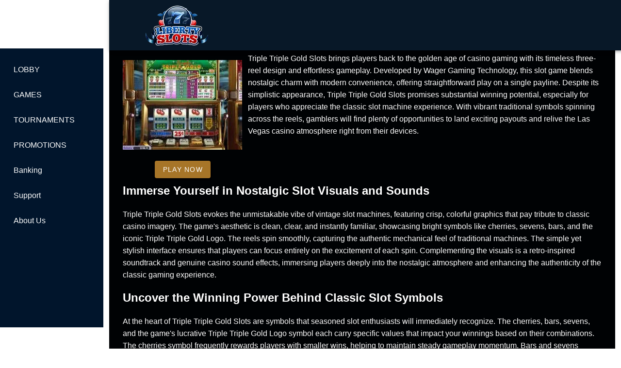

--- FILE ---
content_type: text/html;charset=utf-8
request_url: https://www.liberty-slots-casino.com/triple-triple-gold-slots.html
body_size: 14455
content:
<!DOCTYPE html><html  lang="en"><head><meta charset="utf-8">
<meta name="viewport" content="width=device-width,initial-scale=1">
<title>Play Slots Online - Triple Triple Gold Slots</title>
<script type="text/javascript" async id="matomo" rel="preconnect">
  var _paq = window._paq = window._paq || [];
  /* tracker methods like "setCustomDimension" should be called before "trackPageView" */
  _paq.push(['enableLinkTracking']);
  (function() {
    var u="https://piwik4.pcsol.com/piwik/";
    _paq.push(['setTrackerUrl', u+'matomo.php']);
    _paq.push(['setSiteId', '578']);
    var d=document, g=d.createElement('script'), s=d.getElementsByTagName('script')[0];
    g.async=true; g.src=u+'matomo.js'; s.parentNode.insertBefore(g,s);
  })();</script>
<style id="vuetify-theme-stylesheet">:root {
      color-scheme: dark;
    }
    :root {
      --v-theme-background: 0,2,4;
      --v-theme-background-overlay-multiplier: 1;
      --v-theme-surface: 0,2,4;
      --v-theme-surface-overlay-multiplier: 1;
      --v-theme-surface-bright: 204,191,214;
      --v-theme-surface-bright-overlay-multiplier: 2;
      --v-theme-surface-light: 66,66,66;
      --v-theme-surface-light-overlay-multiplier: 1;
      --v-theme-surface-variant: 200,200,200;
      --v-theme-surface-variant-overlay-multiplier: 2;
      --v-theme-on-surface-variant: 0,0,0;
      --v-theme-primary: 33,150,243;
      --v-theme-primary-overlay-multiplier: 2;
      --v-theme-primary-darken-1: 39,124,193;
      --v-theme-primary-darken-1-overlay-multiplier: 2;
      --v-theme-secondary: 84,182,178;
      --v-theme-secondary-overlay-multiplier: 2;
      --v-theme-secondary-darken-1: 72,169,166;
      --v-theme-secondary-darken-1-overlay-multiplier: 2;
      --v-theme-error: 207,102,121;
      --v-theme-error-overlay-multiplier: 2;
      --v-theme-info: 33,150,243;
      --v-theme-info-overlay-multiplier: 2;
      --v-theme-success: 76,175,80;
      --v-theme-success-overlay-multiplier: 2;
      --v-theme-warning: 251,140,0;
      --v-theme-warning-overlay-multiplier: 2;
      --v-theme-main: 0,2,4;
      --v-theme-main-overlay-multiplier: 1;
      --v-theme-leftarea: 1,21,44;
      --v-theme-leftarea-overlay-multiplier: 1;
      --v-theme-appbar: 8,24,40;
      --v-theme-appbar-overlay-multiplier: 1;
      --v-theme-maintitle: 206,145,52;
      --v-theme-maintitle-overlay-multiplier: 2;
      --v-theme-bglight: 27,74,114;
      --v-theme-bglight-overlay-multiplier: 1;
      --v-theme-rating: 167,117,40;
      --v-theme-rating-overlay-multiplier: 2;
      --v-theme-button: 109,175,253;
      --v-theme-button-overlay-multiplier: 2;
      --v-theme-buttonBackground: 109,175,253;
      --v-theme-buttonBackground-overlay-multiplier: 2;
      --v-theme-iconColor: 158,158,255;
      --v-theme-iconColor-overlay-multiplier: 2;
      --v-theme-blueButton: 109,175,253;
      --v-theme-blueButton-overlay-multiplier: 2;
      --v-theme-breadcrumbs: 255,255,255;
      --v-theme-breadcrumbs-overlay-multiplier: 2;
      --v-theme-orange: 163,66,64;
      --v-theme-orange-overlay-multiplier: 1;
      --v-theme-lightBlue: 30,86,133;
      --v-theme-lightBlue-overlay-multiplier: 1;
      --v-theme-darkBlue: 18,48,75;
      --v-theme-darkBlue-overlay-multiplier: 1;
      --v-theme-linkColor: 128,151,255;
      --v-theme-linkColor-overlay-multiplier: 2;
      --v-theme-on-background: 255,255,255;
      --v-theme-on-surface: 255,255,255;
      --v-theme-on-surface-bright: 0,0,0;
      --v-theme-on-surface-light: 255,255,255;
      --v-theme-on-primary: 255,255,255;
      --v-theme-on-primary-darken-1: 255,255,255;
      --v-theme-on-secondary: 255,255,255;
      --v-theme-on-secondary-darken-1: 255,255,255;
      --v-theme-on-error: 255,255,255;
      --v-theme-on-info: 255,255,255;
      --v-theme-on-success: 255,255,255;
      --v-theme-on-warning: 255,255,255;
      --v-theme-on-main: 255,255,255;
      --v-theme-on-leftarea: 255,255,255;
      --v-theme-on-appbar: 255,255,255;
      --v-theme-on-maintitle: 255,255,255;
      --v-theme-on-bglight: 255,255,255;
      --v-theme-on-rating: 255,255,255;
      --v-theme-on-button: 0,0,0;
      --v-theme-on-buttonBackground: 0,0,0;
      --v-theme-on-iconColor: 255,255,255;
      --v-theme-on-blueButton: 0,0,0;
      --v-theme-on-breadcrumbs: 0,0,0;
      --v-theme-on-orange: 255,255,255;
      --v-theme-on-lightBlue: 255,255,255;
      --v-theme-on-darkBlue: 255,255,255;
      --v-theme-on-linkColor: 255,255,255;
      --v-border-color: 255, 255, 255;
      --v-border-opacity: 0.12;
      --v-high-emphasis-opacity: 1;
      --v-medium-emphasis-opacity: 0.7;
      --v-disabled-opacity: 0.5;
      --v-idle-opacity: 0.1;
      --v-hover-opacity: 0.04;
      --v-focus-opacity: 0.12;
      --v-selected-opacity: 0.08;
      --v-activated-opacity: 0.12;
      --v-pressed-opacity: 0.16;
      --v-dragged-opacity: 0.08;
      --v-theme-kbd: 66, 66, 66;
      --v-theme-on-kbd: 255, 255, 255;
      --v-theme-code: 52, 52, 52;
      --v-theme-on-code: 204, 204, 204;
    }
    .v-theme--light {
      color-scheme: normal;
      --v-theme-background: 255,255,255;
      --v-theme-background-overlay-multiplier: 1;
      --v-theme-surface: 255,255,255;
      --v-theme-surface-overlay-multiplier: 1;
      --v-theme-surface-bright: 255,255,255;
      --v-theme-surface-bright-overlay-multiplier: 1;
      --v-theme-surface-light: 238,238,238;
      --v-theme-surface-light-overlay-multiplier: 1;
      --v-theme-surface-variant: 66,66,66;
      --v-theme-surface-variant-overlay-multiplier: 2;
      --v-theme-on-surface-variant: 238,238,238;
      --v-theme-primary: 24,103,192;
      --v-theme-primary-overlay-multiplier: 2;
      --v-theme-primary-darken-1: 31,85,146;
      --v-theme-primary-darken-1-overlay-multiplier: 2;
      --v-theme-secondary: 72,169,166;
      --v-theme-secondary-overlay-multiplier: 1;
      --v-theme-secondary-darken-1: 1,135,134;
      --v-theme-secondary-darken-1-overlay-multiplier: 1;
      --v-theme-error: 176,0,32;
      --v-theme-error-overlay-multiplier: 2;
      --v-theme-info: 33,150,243;
      --v-theme-info-overlay-multiplier: 1;
      --v-theme-success: 76,175,80;
      --v-theme-success-overlay-multiplier: 1;
      --v-theme-warning: 251,140,0;
      --v-theme-warning-overlay-multiplier: 1;
      --v-theme-on-background: 0,0,0;
      --v-theme-on-surface: 0,0,0;
      --v-theme-on-surface-bright: 0,0,0;
      --v-theme-on-surface-light: 0,0,0;
      --v-theme-on-primary: 255,255,255;
      --v-theme-on-primary-darken-1: 255,255,255;
      --v-theme-on-secondary: 255,255,255;
      --v-theme-on-secondary-darken-1: 255,255,255;
      --v-theme-on-error: 255,255,255;
      --v-theme-on-info: 255,255,255;
      --v-theme-on-success: 255,255,255;
      --v-theme-on-warning: 255,255,255;
      --v-border-color: 0, 0, 0;
      --v-border-opacity: 0.12;
      --v-high-emphasis-opacity: 0.87;
      --v-medium-emphasis-opacity: 0.6;
      --v-disabled-opacity: 0.38;
      --v-idle-opacity: 0.04;
      --v-hover-opacity: 0.04;
      --v-focus-opacity: 0.12;
      --v-selected-opacity: 0.08;
      --v-activated-opacity: 0.12;
      --v-pressed-opacity: 0.12;
      --v-dragged-opacity: 0.08;
      --v-theme-kbd: 238, 238, 238;
      --v-theme-on-kbd: 0, 0, 0;
      --v-theme-code: 245, 245, 245;
      --v-theme-on-code: 0, 0, 0;
    }
    .v-theme--dark {
      color-scheme: dark;
      --v-theme-background: 0,2,4;
      --v-theme-background-overlay-multiplier: 1;
      --v-theme-surface: 0,2,4;
      --v-theme-surface-overlay-multiplier: 1;
      --v-theme-surface-bright: 204,191,214;
      --v-theme-surface-bright-overlay-multiplier: 2;
      --v-theme-surface-light: 66,66,66;
      --v-theme-surface-light-overlay-multiplier: 1;
      --v-theme-surface-variant: 200,200,200;
      --v-theme-surface-variant-overlay-multiplier: 2;
      --v-theme-on-surface-variant: 0,0,0;
      --v-theme-primary: 33,150,243;
      --v-theme-primary-overlay-multiplier: 2;
      --v-theme-primary-darken-1: 39,124,193;
      --v-theme-primary-darken-1-overlay-multiplier: 2;
      --v-theme-secondary: 84,182,178;
      --v-theme-secondary-overlay-multiplier: 2;
      --v-theme-secondary-darken-1: 72,169,166;
      --v-theme-secondary-darken-1-overlay-multiplier: 2;
      --v-theme-error: 207,102,121;
      --v-theme-error-overlay-multiplier: 2;
      --v-theme-info: 33,150,243;
      --v-theme-info-overlay-multiplier: 2;
      --v-theme-success: 76,175,80;
      --v-theme-success-overlay-multiplier: 2;
      --v-theme-warning: 251,140,0;
      --v-theme-warning-overlay-multiplier: 2;
      --v-theme-main: 0,2,4;
      --v-theme-main-overlay-multiplier: 1;
      --v-theme-leftarea: 1,21,44;
      --v-theme-leftarea-overlay-multiplier: 1;
      --v-theme-appbar: 8,24,40;
      --v-theme-appbar-overlay-multiplier: 1;
      --v-theme-maintitle: 206,145,52;
      --v-theme-maintitle-overlay-multiplier: 2;
      --v-theme-bglight: 27,74,114;
      --v-theme-bglight-overlay-multiplier: 1;
      --v-theme-rating: 167,117,40;
      --v-theme-rating-overlay-multiplier: 2;
      --v-theme-button: 109,175,253;
      --v-theme-button-overlay-multiplier: 2;
      --v-theme-buttonBackground: 109,175,253;
      --v-theme-buttonBackground-overlay-multiplier: 2;
      --v-theme-iconColor: 158,158,255;
      --v-theme-iconColor-overlay-multiplier: 2;
      --v-theme-blueButton: 109,175,253;
      --v-theme-blueButton-overlay-multiplier: 2;
      --v-theme-breadcrumbs: 255,255,255;
      --v-theme-breadcrumbs-overlay-multiplier: 2;
      --v-theme-orange: 163,66,64;
      --v-theme-orange-overlay-multiplier: 1;
      --v-theme-lightBlue: 30,86,133;
      --v-theme-lightBlue-overlay-multiplier: 1;
      --v-theme-darkBlue: 18,48,75;
      --v-theme-darkBlue-overlay-multiplier: 1;
      --v-theme-linkColor: 128,151,255;
      --v-theme-linkColor-overlay-multiplier: 2;
      --v-theme-on-background: 255,255,255;
      --v-theme-on-surface: 255,255,255;
      --v-theme-on-surface-bright: 0,0,0;
      --v-theme-on-surface-light: 255,255,255;
      --v-theme-on-primary: 255,255,255;
      --v-theme-on-primary-darken-1: 255,255,255;
      --v-theme-on-secondary: 255,255,255;
      --v-theme-on-secondary-darken-1: 255,255,255;
      --v-theme-on-error: 255,255,255;
      --v-theme-on-info: 255,255,255;
      --v-theme-on-success: 255,255,255;
      --v-theme-on-warning: 255,255,255;
      --v-theme-on-main: 255,255,255;
      --v-theme-on-leftarea: 255,255,255;
      --v-theme-on-appbar: 255,255,255;
      --v-theme-on-maintitle: 255,255,255;
      --v-theme-on-bglight: 255,255,255;
      --v-theme-on-rating: 255,255,255;
      --v-theme-on-button: 0,0,0;
      --v-theme-on-buttonBackground: 0,0,0;
      --v-theme-on-iconColor: 255,255,255;
      --v-theme-on-blueButton: 0,0,0;
      --v-theme-on-breadcrumbs: 0,0,0;
      --v-theme-on-orange: 255,255,255;
      --v-theme-on-lightBlue: 255,255,255;
      --v-theme-on-darkBlue: 255,255,255;
      --v-theme-on-linkColor: 255,255,255;
      --v-border-color: 255, 255, 255;
      --v-border-opacity: 0.12;
      --v-high-emphasis-opacity: 1;
      --v-medium-emphasis-opacity: 0.7;
      --v-disabled-opacity: 0.5;
      --v-idle-opacity: 0.1;
      --v-hover-opacity: 0.04;
      --v-focus-opacity: 0.12;
      --v-selected-opacity: 0.08;
      --v-activated-opacity: 0.12;
      --v-pressed-opacity: 0.16;
      --v-dragged-opacity: 0.08;
      --v-theme-kbd: 66, 66, 66;
      --v-theme-on-kbd: 255, 255, 255;
      --v-theme-code: 52, 52, 52;
      --v-theme-on-code: 204, 204, 204;
    }
    .bg-background {
      --v-theme-overlay-multiplier: var(--v-theme-background-overlay-multiplier);
      background-color: rgb(var(--v-theme-background)) !important;
      color: rgb(var(--v-theme-on-background)) !important;
    }
    .bg-surface {
      --v-theme-overlay-multiplier: var(--v-theme-surface-overlay-multiplier);
      background-color: rgb(var(--v-theme-surface)) !important;
      color: rgb(var(--v-theme-on-surface)) !important;
    }
    .bg-surface-bright {
      --v-theme-overlay-multiplier: var(--v-theme-surface-bright-overlay-multiplier);
      background-color: rgb(var(--v-theme-surface-bright)) !important;
      color: rgb(var(--v-theme-on-surface-bright)) !important;
    }
    .bg-surface-light {
      --v-theme-overlay-multiplier: var(--v-theme-surface-light-overlay-multiplier);
      background-color: rgb(var(--v-theme-surface-light)) !important;
      color: rgb(var(--v-theme-on-surface-light)) !important;
    }
    .bg-surface-variant {
      --v-theme-overlay-multiplier: var(--v-theme-surface-variant-overlay-multiplier);
      background-color: rgb(var(--v-theme-surface-variant)) !important;
      color: rgb(var(--v-theme-on-surface-variant)) !important;
    }
    .bg-primary {
      --v-theme-overlay-multiplier: var(--v-theme-primary-overlay-multiplier);
      background-color: rgb(var(--v-theme-primary)) !important;
      color: rgb(var(--v-theme-on-primary)) !important;
    }
    .bg-primary-darken-1 {
      --v-theme-overlay-multiplier: var(--v-theme-primary-darken-1-overlay-multiplier);
      background-color: rgb(var(--v-theme-primary-darken-1)) !important;
      color: rgb(var(--v-theme-on-primary-darken-1)) !important;
    }
    .bg-secondary {
      --v-theme-overlay-multiplier: var(--v-theme-secondary-overlay-multiplier);
      background-color: rgb(var(--v-theme-secondary)) !important;
      color: rgb(var(--v-theme-on-secondary)) !important;
    }
    .bg-secondary-darken-1 {
      --v-theme-overlay-multiplier: var(--v-theme-secondary-darken-1-overlay-multiplier);
      background-color: rgb(var(--v-theme-secondary-darken-1)) !important;
      color: rgb(var(--v-theme-on-secondary-darken-1)) !important;
    }
    .bg-error {
      --v-theme-overlay-multiplier: var(--v-theme-error-overlay-multiplier);
      background-color: rgb(var(--v-theme-error)) !important;
      color: rgb(var(--v-theme-on-error)) !important;
    }
    .bg-info {
      --v-theme-overlay-multiplier: var(--v-theme-info-overlay-multiplier);
      background-color: rgb(var(--v-theme-info)) !important;
      color: rgb(var(--v-theme-on-info)) !important;
    }
    .bg-success {
      --v-theme-overlay-multiplier: var(--v-theme-success-overlay-multiplier);
      background-color: rgb(var(--v-theme-success)) !important;
      color: rgb(var(--v-theme-on-success)) !important;
    }
    .bg-warning {
      --v-theme-overlay-multiplier: var(--v-theme-warning-overlay-multiplier);
      background-color: rgb(var(--v-theme-warning)) !important;
      color: rgb(var(--v-theme-on-warning)) !important;
    }
    .bg-main {
      --v-theme-overlay-multiplier: var(--v-theme-main-overlay-multiplier);
      background-color: rgb(var(--v-theme-main)) !important;
      color: rgb(var(--v-theme-on-main)) !important;
    }
    .bg-leftarea {
      --v-theme-overlay-multiplier: var(--v-theme-leftarea-overlay-multiplier);
      background-color: rgb(var(--v-theme-leftarea)) !important;
      color: rgb(var(--v-theme-on-leftarea)) !important;
    }
    .bg-appbar {
      --v-theme-overlay-multiplier: var(--v-theme-appbar-overlay-multiplier);
      background-color: rgb(var(--v-theme-appbar)) !important;
      color: rgb(var(--v-theme-on-appbar)) !important;
    }
    .bg-maintitle {
      --v-theme-overlay-multiplier: var(--v-theme-maintitle-overlay-multiplier);
      background-color: rgb(var(--v-theme-maintitle)) !important;
      color: rgb(var(--v-theme-on-maintitle)) !important;
    }
    .bg-bglight {
      --v-theme-overlay-multiplier: var(--v-theme-bglight-overlay-multiplier);
      background-color: rgb(var(--v-theme-bglight)) !important;
      color: rgb(var(--v-theme-on-bglight)) !important;
    }
    .bg-rating {
      --v-theme-overlay-multiplier: var(--v-theme-rating-overlay-multiplier);
      background-color: rgb(var(--v-theme-rating)) !important;
      color: rgb(var(--v-theme-on-rating)) !important;
    }
    .bg-button {
      --v-theme-overlay-multiplier: var(--v-theme-button-overlay-multiplier);
      background-color: rgb(var(--v-theme-button)) !important;
      color: rgb(var(--v-theme-on-button)) !important;
    }
    .bg-buttonBackground {
      --v-theme-overlay-multiplier: var(--v-theme-buttonBackground-overlay-multiplier);
      background-color: rgb(var(--v-theme-buttonBackground)) !important;
      color: rgb(var(--v-theme-on-buttonBackground)) !important;
    }
    .bg-iconColor {
      --v-theme-overlay-multiplier: var(--v-theme-iconColor-overlay-multiplier);
      background-color: rgb(var(--v-theme-iconColor)) !important;
      color: rgb(var(--v-theme-on-iconColor)) !important;
    }
    .bg-blueButton {
      --v-theme-overlay-multiplier: var(--v-theme-blueButton-overlay-multiplier);
      background-color: rgb(var(--v-theme-blueButton)) !important;
      color: rgb(var(--v-theme-on-blueButton)) !important;
    }
    .bg-breadcrumbs {
      --v-theme-overlay-multiplier: var(--v-theme-breadcrumbs-overlay-multiplier);
      background-color: rgb(var(--v-theme-breadcrumbs)) !important;
      color: rgb(var(--v-theme-on-breadcrumbs)) !important;
    }
    .bg-orange {
      --v-theme-overlay-multiplier: var(--v-theme-orange-overlay-multiplier);
      background-color: rgb(var(--v-theme-orange)) !important;
      color: rgb(var(--v-theme-on-orange)) !important;
    }
    .bg-lightBlue {
      --v-theme-overlay-multiplier: var(--v-theme-lightBlue-overlay-multiplier);
      background-color: rgb(var(--v-theme-lightBlue)) !important;
      color: rgb(var(--v-theme-on-lightBlue)) !important;
    }
    .bg-darkBlue {
      --v-theme-overlay-multiplier: var(--v-theme-darkBlue-overlay-multiplier);
      background-color: rgb(var(--v-theme-darkBlue)) !important;
      color: rgb(var(--v-theme-on-darkBlue)) !important;
    }
    .bg-linkColor {
      --v-theme-overlay-multiplier: var(--v-theme-linkColor-overlay-multiplier);
      background-color: rgb(var(--v-theme-linkColor)) !important;
      color: rgb(var(--v-theme-on-linkColor)) !important;
    }
    .text-background {
      color: rgb(var(--v-theme-background)) !important;
    }
    .border-background {
      --v-border-color: var(--v-theme-background);
    }
    .text-surface {
      color: rgb(var(--v-theme-surface)) !important;
    }
    .border-surface {
      --v-border-color: var(--v-theme-surface);
    }
    .text-surface-bright {
      color: rgb(var(--v-theme-surface-bright)) !important;
    }
    .border-surface-bright {
      --v-border-color: var(--v-theme-surface-bright);
    }
    .text-surface-light {
      color: rgb(var(--v-theme-surface-light)) !important;
    }
    .border-surface-light {
      --v-border-color: var(--v-theme-surface-light);
    }
    .text-surface-variant {
      color: rgb(var(--v-theme-surface-variant)) !important;
    }
    .border-surface-variant {
      --v-border-color: var(--v-theme-surface-variant);
    }
    .on-surface-variant {
      color: rgb(var(--v-theme-on-surface-variant)) !important;
    }
    .text-primary {
      color: rgb(var(--v-theme-primary)) !important;
    }
    .border-primary {
      --v-border-color: var(--v-theme-primary);
    }
    .text-primary-darken-1 {
      color: rgb(var(--v-theme-primary-darken-1)) !important;
    }
    .border-primary-darken-1 {
      --v-border-color: var(--v-theme-primary-darken-1);
    }
    .text-secondary {
      color: rgb(var(--v-theme-secondary)) !important;
    }
    .border-secondary {
      --v-border-color: var(--v-theme-secondary);
    }
    .text-secondary-darken-1 {
      color: rgb(var(--v-theme-secondary-darken-1)) !important;
    }
    .border-secondary-darken-1 {
      --v-border-color: var(--v-theme-secondary-darken-1);
    }
    .text-error {
      color: rgb(var(--v-theme-error)) !important;
    }
    .border-error {
      --v-border-color: var(--v-theme-error);
    }
    .text-info {
      color: rgb(var(--v-theme-info)) !important;
    }
    .border-info {
      --v-border-color: var(--v-theme-info);
    }
    .text-success {
      color: rgb(var(--v-theme-success)) !important;
    }
    .border-success {
      --v-border-color: var(--v-theme-success);
    }
    .text-warning {
      color: rgb(var(--v-theme-warning)) !important;
    }
    .border-warning {
      --v-border-color: var(--v-theme-warning);
    }
    .on-background {
      color: rgb(var(--v-theme-on-background)) !important;
    }
    .on-surface {
      color: rgb(var(--v-theme-on-surface)) !important;
    }
    .on-surface-bright {
      color: rgb(var(--v-theme-on-surface-bright)) !important;
    }
    .on-surface-light {
      color: rgb(var(--v-theme-on-surface-light)) !important;
    }
    .on-primary {
      color: rgb(var(--v-theme-on-primary)) !important;
    }
    .on-primary-darken-1 {
      color: rgb(var(--v-theme-on-primary-darken-1)) !important;
    }
    .on-secondary {
      color: rgb(var(--v-theme-on-secondary)) !important;
    }
    .on-secondary-darken-1 {
      color: rgb(var(--v-theme-on-secondary-darken-1)) !important;
    }
    .on-error {
      color: rgb(var(--v-theme-on-error)) !important;
    }
    .on-info {
      color: rgb(var(--v-theme-on-info)) !important;
    }
    .on-success {
      color: rgb(var(--v-theme-on-success)) !important;
    }
    .on-warning {
      color: rgb(var(--v-theme-on-warning)) !important;
    }
    .text-main {
      color: rgb(var(--v-theme-main)) !important;
    }
    .border-main {
      --v-border-color: var(--v-theme-main);
    }
    .text-leftarea {
      color: rgb(var(--v-theme-leftarea)) !important;
    }
    .border-leftarea {
      --v-border-color: var(--v-theme-leftarea);
    }
    .text-appbar {
      color: rgb(var(--v-theme-appbar)) !important;
    }
    .border-appbar {
      --v-border-color: var(--v-theme-appbar);
    }
    .text-maintitle {
      color: rgb(var(--v-theme-maintitle)) !important;
    }
    .border-maintitle {
      --v-border-color: var(--v-theme-maintitle);
    }
    .text-bglight {
      color: rgb(var(--v-theme-bglight)) !important;
    }
    .border-bglight {
      --v-border-color: var(--v-theme-bglight);
    }
    .text-rating {
      color: rgb(var(--v-theme-rating)) !important;
    }
    .border-rating {
      --v-border-color: var(--v-theme-rating);
    }
    .text-button {
      color: rgb(var(--v-theme-button)) !important;
    }
    .border-button {
      --v-border-color: var(--v-theme-button);
    }
    .text-buttonBackground {
      color: rgb(var(--v-theme-buttonBackground)) !important;
    }
    .border-buttonBackground {
      --v-border-color: var(--v-theme-buttonBackground);
    }
    .text-iconColor {
      color: rgb(var(--v-theme-iconColor)) !important;
    }
    .border-iconColor {
      --v-border-color: var(--v-theme-iconColor);
    }
    .text-blueButton {
      color: rgb(var(--v-theme-blueButton)) !important;
    }
    .border-blueButton {
      --v-border-color: var(--v-theme-blueButton);
    }
    .text-breadcrumbs {
      color: rgb(var(--v-theme-breadcrumbs)) !important;
    }
    .border-breadcrumbs {
      --v-border-color: var(--v-theme-breadcrumbs);
    }
    .text-orange {
      color: rgb(var(--v-theme-orange)) !important;
    }
    .border-orange {
      --v-border-color: var(--v-theme-orange);
    }
    .text-lightBlue {
      color: rgb(var(--v-theme-lightBlue)) !important;
    }
    .border-lightBlue {
      --v-border-color: var(--v-theme-lightBlue);
    }
    .text-darkBlue {
      color: rgb(var(--v-theme-darkBlue)) !important;
    }
    .border-darkBlue {
      --v-border-color: var(--v-theme-darkBlue);
    }
    .text-linkColor {
      color: rgb(var(--v-theme-linkColor)) !important;
    }
    .border-linkColor {
      --v-border-color: var(--v-theme-linkColor);
    }
    .on-main {
      color: rgb(var(--v-theme-on-main)) !important;
    }
    .on-leftarea {
      color: rgb(var(--v-theme-on-leftarea)) !important;
    }
    .on-appbar {
      color: rgb(var(--v-theme-on-appbar)) !important;
    }
    .on-maintitle {
      color: rgb(var(--v-theme-on-maintitle)) !important;
    }
    .on-bglight {
      color: rgb(var(--v-theme-on-bglight)) !important;
    }
    .on-rating {
      color: rgb(var(--v-theme-on-rating)) !important;
    }
    .on-button {
      color: rgb(var(--v-theme-on-button)) !important;
    }
    .on-buttonBackground {
      color: rgb(var(--v-theme-on-buttonBackground)) !important;
    }
    .on-iconColor {
      color: rgb(var(--v-theme-on-iconColor)) !important;
    }
    .on-blueButton {
      color: rgb(var(--v-theme-on-blueButton)) !important;
    }
    .on-breadcrumbs {
      color: rgb(var(--v-theme-on-breadcrumbs)) !important;
    }
    .on-orange {
      color: rgb(var(--v-theme-on-orange)) !important;
    }
    .on-lightBlue {
      color: rgb(var(--v-theme-on-lightBlue)) !important;
    }
    .on-darkBlue {
      color: rgb(var(--v-theme-on-darkBlue)) !important;
    }
    .on-linkColor {
      color: rgb(var(--v-theme-on-linkColor)) !important;
    }
</style>
<link integrity="sha384-dWcH1EIvtw6k2tIUZ7S94pGE93U1i3PEx2qgAAY4yPmddpgSUXBhgySVZCDVs849" rel="stylesheet" href="/_nuxt/entry.DcVp-Ix7.css" crossorigin>
<link integrity="sha384-eJp77iYjOb2Wgnbf9Ad1suUK86a7z5mai+llSYuBHvHbd4hQfrQIvG1/CwXWdtXm" rel="stylesheet" href="/_nuxt/default.DnYuRUYF.css" crossorigin>
<link integrity="sha384-CSWGw1k76BnrchshYQU5JXHkVKz/y0SHIxxCNfRbxjA8L9HOzmWFTbXqDUai0kcU" rel="stylesheet" href="/_nuxt/VList.BT7WLuQf.css" crossorigin>
<link integrity="sha384-Owko0/Kw1j8zhd/obELVcTWKI6e7Vd7js/jhFa2m/QlHb3JisOGp6wImbJuvWK9l" rel="stylesheet" href="/_nuxt/VListItem.BKg2YO5l.css" crossorigin>
<link integrity="sha384-fBTYzD20YBQAyEgtjGdwGCB4FyJhdYDSKDv8HH1czLg306o6oWrcX4xR2MSij+Dn" rel="stylesheet" href="/_nuxt/VIcon.CPAKs93C.css" crossorigin>
<link integrity="sha384-MB+7/OE4brocONWJu7FfH6CfznyRiQ0WoFnkGV8xrSzL6x9Ztj+RN+4lpR94QFT3" rel="stylesheet" href="/_nuxt/VAvatar.BeQR0lG8.css" crossorigin>
<link integrity="sha384-7H2aRxe6zO++f6Rij87mbYnJhl7H3P3YbPcZmG7mH8ICWMKrgjvgWRG7Wwek7hrU" rel="stylesheet" href="/_nuxt/index.ad0yf_Vh.css" crossorigin>
<link integrity="sha384-Q500LARrZiIOoWNSfrZAejfWeSc9pFsqGZ3FBKbfihYiBA8PMxPha+5DkC52ClBP" rel="stylesheet" href="/_nuxt/VBtn.wAijEKXj.css" crossorigin>
<link integrity="sha384-ZFh9YZHWtfxDuj3ERBmyls5YGDxIkHOKnVKfSQIRcAqIbxIPvLvIiSKxuK4ZQCex" rel="stylesheet" href="/_nuxt/Breadcrumbs.BH7W0eFp.css" crossorigin>
<link integrity="sha384-mV1dfG8r1RSSvnUwDVLmggWpFwT3ZWOayo2ZyWjYFn2RwL8CJazPp7RjyyV/MXj9" rel="stylesheet" href="/_nuxt/SmartLink.BpAGF13P.css" crossorigin>
<link integrity="sha384-On2ydsTCoNYo3/Li+MEetNVgNLvDwHz2gK4TvXCbXwMkrZxL6jT5JWnth2luld5S" rel="stylesheet" href="/_nuxt/Rating.CPOd4D6x.css" crossorigin>
<link integrity="sha384-I8K1QhMyboxeK7gtRfNiDkNZWbn1JGoKAYx9aMKU9dgjD38EAosgbbkwIlDV9UKw" rel="stylesheet" href="/_nuxt/VRow.7zN8MVSi.css" crossorigin>
<link integrity="sha384-DzUdx0VUyz6mOYsz5hkHkCjCfFSPMmb3/XBMhjcRCmdfRkxSWcS7qeKAYayw/oXM" rel="stylesheet" href="/_nuxt/VCard.pl-3eU-q.css" crossorigin>
<link integrity="sha384-N7RFPkFX91GtyeaNdccuUDt1G45m0elZC+idIEjYfFvsIKXrdzPr0/7SkfkUN/xc" rel="stylesheet" href="/_nuxt/Banner.p7R4F2_8.css" crossorigin>
<link integrity="sha384-CVSGJcSiyPUc/xFgTe45x7qYgWNNnANJ6VFdM0ssGcCpRH0Ot4jdBqksuh9Wvqfj" rel="stylesheet" href="/_nuxt/StructurizerTree.CDSmcIE6.css" crossorigin>
<link integrity="sha384-LW/G4SmZgOZVzdx6m/u27nTBaQYJUtwLnGm5MP1p1rhjD+U8VRTPbNOTB+9sDMEC" rel="stylesheet" href="/_nuxt/NestedMenuItem.DmPEmSi-.css" crossorigin>
<link integrity="sha384-eSN+9I8KSZfaLa0Ae6/Hj6q0Kuu4b2qwNy7PRpd2gq4Ri3kSLJZVpcdYiX6MY0nm" rel="stylesheet" href="/_nuxt/PromoCategories.BOaw1GDg.css" crossorigin>
<link rel="preload" as="image" href="https://www.liberty-slots-casino.com/files_default/banners/2/3/0/slots-mobile-offer.avif" media="screen and (max-width: 1199px)" fetchpriority="high">
<link integrity="sha384-kNGzNCfwu2DZ2fFn7mxYXsQc+HcsofhuFButLae72ngDgdu0ZS/jp3BaYAah0SgE" rel="modulepreload" as="script" crossorigin href="/_nuxt/C5uHbsJ8.js">
<link integrity="sha384-c3CXuAaZ3l34Eu5PHGtBO3Mjzy58dtbKxbi22ukZzpQicYzo0+X0iOxw4BZTutsb" rel="modulepreload" as="script" crossorigin href="/_nuxt/CcbBEjt6.js">
<link integrity="sha384-oAZUj/DYGAIE5bjMTgGGzR4N/3tGB8vRfpxkpEqx/Ml3gWackDa1LEsIi/yuwSsq" rel="modulepreload" as="script" crossorigin href="/_nuxt/B_EukTFs.js">
<link integrity="sha384-57629i3/QADlkbveY5yJbludOy6qK/9BCYEQDT8na92fGnXQou0MlPtPws+tJm1L" rel="modulepreload" as="script" crossorigin href="/_nuxt/BvbeO3l1.js">
<link integrity="sha384-/IoByEBdMZG4aTiOfzteZMnoCPUs9k8nO2/h+pa8crJkJ9SoWx+12jH3jtnMJrGc" rel="modulepreload" as="script" crossorigin href="/_nuxt/500uI56i.js">
<link integrity="sha384-lpBp2RKwWGvSfc83BOQ8GkZXRUwbfp8FR0AEfdTZTmQBaYcDvxxZjXpRgR33pPKB" rel="modulepreload" as="script" crossorigin href="/_nuxt/BJsZ5rGQ.js">
<link integrity="sha384-Ppt7y2O/eNlYifGJQu1XrkDCsrbLDIZo8e9MsEeCrW44Rus3fzfxXU1OqGT5Vklh" rel="modulepreload" as="script" crossorigin href="/_nuxt/CwshhzB0.js">
<link integrity="sha384-fhGWvIgnNMR2GCnYwcMNv7LaPsWNCvzCTY1K1rPb1eIanOSK8AvV3CJH+d3Z++dr" rel="modulepreload" as="script" crossorigin href="/_nuxt/DE8nMT1b.js">
<link integrity="sha384-cN1AP53hx0ZXnCwWBWJ6Tn8A6/DHr+hbO05Ky//9Q+sQHfhsowCctKdq3rVd/Kc0" rel="modulepreload" as="script" crossorigin href="/_nuxt/DKCxXWOQ.js">
<link integrity="sha384-po8SiQL0gyVyadQkD5VPanscJc97pL5U48KdpkaJCeGEQf5wWKeAX7VBdZjLAIzX" rel="modulepreload" as="script" crossorigin href="/_nuxt/CQtR3YIl.js">
<link integrity="sha384-032glEr8ycN9CMEVITTrsYBM7VpUyqroAaXbkdt1+OU012yMvqjBVBCJ7sFDZwYd" rel="modulepreload" as="script" crossorigin href="/_nuxt/CiykPT9R.js">
<link integrity="sha384-h1bAV02l+GlvTKidu7C8LwNizFnTX37drzZcVVFvQz1CgGXp0WqOurm4gcKepW5K" rel="modulepreload" as="script" crossorigin href="/_nuxt/VJ8IF9Zz.js">
<link integrity="sha384-JkOFbQzSB0RWqJHBqfYdIfItU6e1wTiOybFvmyI/8+Xi9+HEx2M1TvD2s/L6yid4" rel="modulepreload" as="script" crossorigin href="/_nuxt/CK8_zrqN.js">
<link integrity="sha384-pkzP5qsplH4TnuOp2sVUZ5Cj4kM9H2JqfwdsY5Z/umA2k69QLA5cAzmy3OUba4tS" rel="modulepreload" as="script" crossorigin href="/_nuxt/DEXgooHS.js">
<link integrity="sha384-Y6pKr+QG1psPg9smtADSSCJI3Cs5ugRS7Y5CMsluxbYCHjqXv4MmVEeOtr7ADeck" rel="modulepreload" as="script" crossorigin href="/_nuxt/JpntpKmt.js">
<link integrity="sha384-CoZaTtVrERDJUXTlUqtMGxBvyA2cRVSFO9Hw970DHS7RHpKL+QqC6Oaf/nVwYvd8" rel="modulepreload" as="script" crossorigin href="/_nuxt/CaQNiuPu.js">
<link integrity="sha384-TrXEaEh+pn2AOzJdTJ+xfFLXwO9tKtljip/wSqwRw9F+HBTORzrin3aTPEoXkoDW" rel="modulepreload" as="script" crossorigin href="/_nuxt/DlPlWdqV.js">
<link integrity="sha384-giKFsi4uATOsrlKQzfNvaD8NaK7LG+vIytyoAzW6mkieZQ9sy6RFY8hEJHiAhjHE" rel="modulepreload" as="script" crossorigin href="/_nuxt/BzH83yl9.js">
<link integrity="sha384-XGmjk04fL3nGgcKOTNCCB91rI+t+TBJa7lVpSKnybir7QIWfCV6JYj1My+0zMP7B" rel="modulepreload" as="script" crossorigin href="/_nuxt/D9AoZyCa.js">
<link integrity="sha384-Om9OLamXB8aUiX1D5iItdEA4GWpdSp+BJM+e5yCP6rjuHrFhW3fz/Z910r8V1wQ2" rel="modulepreload" as="script" crossorigin href="/_nuxt/Ds7K4zTq.js">
<link integrity="sha384-BnD3nhYH22TEpnqCkAUncefd9pTx0n0Jrbbi0CJPtA9363KLXe0Ax0/JFX+0XWyJ" rel="modulepreload" as="script" crossorigin href="/_nuxt/BytZh4jr.js">
<link integrity="sha384-JyLfFJqqi/Qm0ocdErziMD3HsQSr0H1jQ11gF2yk2M5sEvGz5v+zJybftTf5TSUa" rel="modulepreload" as="script" crossorigin href="/_nuxt/R4FpKNm3.js">
<link integrity="sha384-XzwdflKUzcBt5jX2ZDFK5JD4Pyf4D6K/rXoFlQXMPmsQ/Dch4lk2gLgxDdZixrLt" rel="modulepreload" as="script" crossorigin href="/_nuxt/DDjuVOQR.js">
<link integrity="sha384-a5Bk7uNzq8lV+7CBIbBf1SzgWuLOZn0VUXwRZ7hjXT+sKX5CAdETTBg1/f9AKsTm" rel="modulepreload" as="script" crossorigin href="/_nuxt/CiZGFa7P.js">
<link integrity="sha384-YQPlbcs2T1HR6wIyVostt7ZnT3aBs3jDNjOX+U9t7QbpE4Mc9pn0bUQ9AgG7KaJB" rel="modulepreload" as="script" crossorigin href="/_nuxt/D3iNvc2v.js">
<link integrity="sha384-eSurA9nqoivSOBsrqGx3Oh3TSn/A9fRrpKl+PDb606xtCf6X/baSDJ9MOAmWlU/0" rel="modulepreload" as="script" crossorigin href="/_nuxt/C99aZ428.js">
<link integrity="sha384-ORsnOJLQS68B/Dd/pisRrg9cgB+hofAm9KMMIwwP5sPKuK6YU1iRgET08OiLr5tW" rel="modulepreload" as="script" crossorigin href="/_nuxt/CvHw7RCB.js">
<link integrity="sha384-4jxFWI841YpS9GxweRMi2rb95F2YpunxlAmKtXzG1QaH8dyuk1hdYD3xkOe0g/2g" rel="modulepreload" as="script" crossorigin href="/_nuxt/BTyiEYje.js">
<link integrity="sha384-CCbThVKatAvj67l1bebkfcDv7hynwsSmeSipsVNfPf9m+n9u4XsEC0v19ww+GFWX" rel="modulepreload" as="script" crossorigin href="/_nuxt/DZtu6HvA.js">
<link integrity="sha384-9dtJKwoCFT71ZzJ4V2Qo6PfliHmQdzHpG0PVwYRye2GDl1MsowK4+cYt0gO8nWNi" rel="modulepreload" as="script" crossorigin href="/_nuxt/CJkY6gFZ.js">
<link integrity="sha384-U6TFv/HweRBZPpXM6l9kW0HKM0RPZ83zbav6BkuVoJ/4T2YGf8u6kUTbasrGqZhM" rel="modulepreload" as="script" crossorigin href="/_nuxt/BO2pAdHY.js">
<link integrity="sha384-IYQ66RFoDO7BSZKWyNcZyn5oEHarc2jVL5P08rUQhLtPiNWjrfp108scgRzpPP0X" rel="modulepreload" as="script" crossorigin href="/_nuxt/CwXI65ZL.js">
<link integrity="sha384-OhvB1YFapjYNxEWRaUnsGlEWqKs7PQ8AKMsqcQqIMA93xsNEQhmuU9wStz9hN5IN" rel="modulepreload" as="script" crossorigin href="/_nuxt/DlAUqK2U.js">
<link integrity="sha384-Lm7+EOcPlZUy1i221fcsmAjrJHRJuSGGJymePTUVuKQGS/0sBDy+FAANmVEN3Qpr" rel="modulepreload" as="script" crossorigin href="/_nuxt/DhUoGGlm.js">
<link integrity="sha384-4YovKUR2RilEW7ljDq9Yz2Lw33SehAXbKo4aOW8LxU9mQm1sEFiMlemAZJKLqN3Q" rel="modulepreload" as="script" crossorigin href="/_nuxt/CEcqoCHj.js">
<link integrity="sha384-G81hBBUzGm1D4/Dg1AmEJUAGFyJtV25l6thlmYSWC/koLLiWiOJA2lCKmxVRUWWd" rel="modulepreload" as="script" crossorigin href="/_nuxt/BP79nblk.js">
<link integrity="sha384-7fWAvKpHcRzZIOlG7M22x4NruZae0FSbGzqbBjLew7djprVmfi6gnsjXGQb3fr/c" rel="modulepreload" as="script" crossorigin href="/_nuxt/DIEgHFnj.js">
<link integrity="sha384-A5yg/V7Xg6uHLU5/IDtM5PVU6UUz/vZcz0hYi4yllDT1XdXDK1O1j/awE4GCz/x2" rel="modulepreload" as="script" crossorigin href="/_nuxt/C9GlQX2Z.js">
<link integrity="sha384-mmGrxRSB0felnBbHHGFOrOcPaCIMN8imnWmaNIQhgOJEttTmcG9RK/ku+mVg77Ke" rel="modulepreload" as="script" crossorigin href="/_nuxt/DAqCvtAg.js">
<link integrity="sha384-VuXsL+hLj6fnfRtOYa4YlFuzqGwqZeo9y4P4XUA3Ua9gGkyW0j0U2bKjMj9do+aS" rel="modulepreload" as="script" crossorigin href="/_nuxt/BEWZymhy.js">
<link integrity="sha384-HPM5712iBPvzd6hnGMxKMsC242gVIz6mQccgDzf60l5gvYwT6fXfjJxVaLCN0ql3" rel="modulepreload" as="script" crossorigin href="/_nuxt/CdroqXGl.js">
<link integrity="sha384-t/iAYxKxBBH8hOPXuM5y0fDKhWmnvjefSxPlQBMG19gVsHkudxAM0enT3bSqRILw" rel="modulepreload" as="script" crossorigin href="/_nuxt/DejvPoFW.js">
<link integrity="sha384-0qI7x4Pjqjj0AeE8dIhQUTfElUp/2IMx8Vl8X/cREdyAfHNwpbKCxtpUHFbt5p8w" rel="preload" as="fetch" fetchpriority="low" crossorigin="anonymous" href="/_nuxt/builds/meta/305df9d8-a627-49e5-8e56-e75a767d970c.json">
<meta name="theme-color" content="#ffffff">
<link rel="icon" type="image/x-icon" href="/favicon.ico">
<link rel="canonical" href="https://www.liberty-slots-casino.com/triple-triple-gold-slots.html">
<link rel="manifest" href="/api/pwa/manifest.webmanifest">
<meta name="description" content="Experience huge wins with Triple Triple Gold Slot! Enjoy 9 combos, wilds, and multipliers for jackpots up to 15,000 coins. Play free or download now!">
<meta name="og:url" content="https://www.liberty-slots-casino.com/triple-triple-gold-slots.html">
<meta name="og:title" content="Play Slots Online - Triple Triple Gold Slots">
<meta name="og:description" content="Experience huge wins with Triple Triple Gold Slot! Enjoy 9 combos, wilds, and multipliers for jackpots up to 15,000 coins. Play free or download now!">
<script type="application/ld+json">{"@context":"http://schema.org/","@type":"Review","headline":"Triple Triple Gold Slots","author":{"@type":"Organization","name":"www.liberty-slots-casino.com"},"publisher":{"@type":"Organization","logo":{"@type":"ImageObject","url":"/files/www.liberty-slots-casino.com/logo.png"},"name":"www.liberty-slots-casino.com"},"dateModified":"2025-06-06T05:19:49.630Z","datePublished":"2014-06-24T18:21:13.000Z","itemReviewed":{"@type":"Game","name":"Triple Triple Gold Slots","author":{"@type":"Organization","name":"www.liberty-slots-casino.com"}}}</script>
<script type="text/javascript" id="conf">window.hostBase="www.liberty-slots-casino.com";</script>
<script integrity="sha384-kNGzNCfwu2DZ2fFn7mxYXsQc+HcsofhuFButLae72ngDgdu0ZS/jp3BaYAah0SgE" type="module" src="/_nuxt/C5uHbsJ8.js" crossorigin></script></head><body><div id="__nuxt"><!--[--><span></span><div class="v-layout rounded rounded-md" style=""><!--[--><div class="v-col-lg-2 d-none d-lg-flex bg-leftarea" style="position:sticky;top:100px;max-height:80vh;"><div class="v-list v-list--nav v-theme--dark bg-leftarea v-list--density-default v-list--one-line w-100" style="" tabindex="0" role="list" aria-label="menu"><!--[--><!--[--><!--[--><a href="#" class="v-list-item v-list-item--link v-list-item--nav v-theme--dark v-list-item--density-default v-list-item--one-line v-list-item--rounded v-list-item--variant-text lead inner-link" style="" tabindex="-2" aria-selected="false" role="option" aria-label="LOBBY"><!--[--><span class="v-list-item__overlay"></span><span class="v-list-item__underlay"></span><!--]--><!----><div class="v-list-item__content" data-no-activator><!----><!----><!--[-->LOBBY<!--]--></div><!----></a><!--]--><!--[--><a href="/liberty-games.html" class="v-list-item v-list-item--link v-list-item--nav v-theme--dark v-list-item--density-default v-list-item--one-line v-list-item--rounded v-list-item--variant-text inner-link" style="" tabindex="-2" aria-selected="false" role="option" aria-label="GAMES"><!--[--><span class="v-list-item__overlay"></span><span class="v-list-item__underlay"></span><!--]--><!----><div class="v-list-item__content" data-no-activator><!----><!----><!--[-->GAMES<!--]--></div><!----></a><!--]--><!--[--><a href="/tournaments.html" class="v-list-item v-list-item--link v-list-item--nav v-theme--dark v-list-item--density-default v-list-item--one-line v-list-item--rounded v-list-item--variant-text inner-link" style="" tabindex="-2" aria-selected="false" role="option" aria-label="TOURNAMENTS"><!--[--><span class="v-list-item__overlay"></span><span class="v-list-item__underlay"></span><!--]--><!----><div class="v-list-item__content" data-no-activator><!----><!----><!--[-->TOURNAMENTS<!--]--></div><!----></a><!--]--><!--[--><a href="/promotions.html" class="v-list-item v-list-item--link v-list-item--nav v-theme--dark v-list-item--density-default v-list-item--one-line v-list-item--rounded v-list-item--variant-text inner-link" style="" tabindex="-2" aria-selected="false" role="option" aria-label="PROMOTIONS"><!--[--><span class="v-list-item__overlay"></span><span class="v-list-item__underlay"></span><!--]--><!----><div class="v-list-item__content" data-no-activator><!----><!----><!--[-->PROMOTIONS<!--]--></div><!----></a><!--]--><!--[--><a href="/banking.html" class="v-list-item v-list-item--link v-list-item--nav v-theme--dark v-list-item--density-default v-list-item--one-line v-list-item--rounded v-list-item--variant-text inner-link" style="" tabindex="-2" aria-selected="false" role="option" aria-label="Banking"><!--[--><span class="v-list-item__overlay"></span><span class="v-list-item__underlay"></span><!--]--><!----><div class="v-list-item__content" data-no-activator><!----><!----><!--[-->Banking<!--]--></div><!----></a><!--]--><!--[--><a href="/support.html" class="v-list-item v-list-item--link v-list-item--nav v-theme--dark v-list-item--density-default v-list-item--one-line v-list-item--rounded v-list-item--variant-text inner-link" style="" tabindex="-2" aria-selected="false" role="option" aria-label="Support"><!--[--><span class="v-list-item__overlay"></span><span class="v-list-item__underlay"></span><!--]--><!----><div class="v-list-item__content" data-no-activator><!----><!----><!--[-->Support<!--]--></div><!----></a><!--]--><!--[--><a href="/about-us.html" class="v-list-item v-list-item--link v-list-item--nav v-theme--dark v-list-item--density-default v-list-item--one-line v-list-item--rounded v-list-item--variant-text inner-link" style="" tabindex="-2" aria-selected="false" role="option" aria-label="About Us"><!--[--><span class="v-list-item__overlay"></span><span class="v-list-item__underlay"></span><!--]--><!----><div class="v-list-item__content" data-no-activator><!----><!----><!--[-->About Us<!--]--></div><!----></a><!--]--><!--]--><!--]--></div></div><div class="v-col-sm-12 v-col-lg-10"><header class="v-toolbar v-toolbar--density-default v-theme--dark v-locale--is-ltr v-app-bar bg-appbar" style="top:0;z-index:1004;transform:translateY(0%);position:fixed;transition:none !important;"><!----><!--[--><div class="v-toolbar__content" style="height:64px;"><!----><!----><!--[--><div class="v-row v-row--no-gutters" style=""><div class="v-col-4 d-lg-flex d-none d-lg-block"><a href="/" aria-label="home"><picture class="logo"><source type="image/avif" srcset="/files/www.liberty-slots-casino.com/img/logo.avif"><source type="image/webp" srcset="/files/www.liberty-slots-casino.com/img/logo.webp"><img src="/files/www.liberty-slots-casino.com/img/logo.png" alt="Home" width="280" height="84"></picture></a></div><div class="v-col-2 d-lg-none d-flex justify-center" aria-label="menu"><button type="button" class="v-btn v-btn--icon v-theme--dark v-btn--density-default v-btn--size-default v-btn--variant-text" style="color:#FFFFFF;caret-color:#FFFFFF;" id="menu-activator" aria-label="menu"><!--[--><span class="v-btn__overlay"></span><span class="v-btn__underlay"></span><!--]--><!----><span class="v-btn__content" data-no-activator><i class="v-icon notranslate v-theme--dark v-icon--size-default" style="" aria-hidden="true"><svg class="v-icon__svg" xmlns="http://www.w3.org/2000/svg" viewBox="0 0 24 24" role="img" aria-hidden="true"><path d="M3,6H21V8H3V6M3,11H21V13H3V11M3,16H21V18H3V16Z"></path></svg></i></span><!----><!----></button></div><div class="v-col-sm-6 v-col d-flex justify-center d-lg-none" style=""><a href="/" aria-label="home"><picture class="logo"><source type="image/avif" srcset="/files/www.liberty-slots-casino.com/img/logo.avif"><source type="image/webp" srcset="/files/www.liberty-slots-casino.com/img/logo.webp"><img src="/files/www.liberty-slots-casino.com/img/logo.png" alt="Home" width="280" height="84"></picture></a></div><div class="v-col-sm-4 v-col-lg-8 v-col pa-2" style=""><button type="button" class="v-btn v-btn--elevated v-theme--dark v-btn--density-default v-btn--size-default v-btn--variant-elevated bg-blueButton text-white mr-2 pa-2 float-right" style="" aria-label="Play Now"><!--[--><span class="v-btn__overlay"></span><span class="v-btn__underlay"></span><!--]--><!----><span class="v-btn__content" data-no-activator><!--[--><!--[--><!--[--><!--]--><!--[-->Play Now<!--]--><!--[--><!--]--><!--]--><!--]--></span><!----><!----></button></div></div><!--]--><!----></div><!--]--><!--[--><!----><!--]--></header><!--[--><!----><!----><!--]--><main class="v-main align-center justify-center bg-main mt-10" style="--v-layout-left:0px;--v-layout-right:0px;--v-layout-top:0px;--v-layout-bottom:0px;transition:none !important;min-height:300px;"><!--[--><!----><aside class="mx-1"><!--[--><!--[--><div class="blockClass"><!----><div><div loadfromnode="true" data-v-de8fdc55><template><a href="#" rel="external nofollow noopener noreferrer" nick="libertyslotscasino" class="lead inner-link" data-v-de8fdc55><!--[--><picture class="d-flex justify-center align-center" data-v-de8fdc55><!--[--><source srcset="https://www.liberty-slots-casino.com/files_default/banners/2/3/0/slots-mobile-offer.avif" media="(max-width: 1199px)" type="image/avif" width="767" height="278" data-v-de8fdc55><source srcset="https://www.liberty-slots-casino.com/files_default/banners/2/3/0/slots-mobile-offer.webp" media="(max-width: 1199px)" type="image/webp" width="767" height="278" data-v-de8fdc55><source srcset="https://www.liberty-slots-casino.com/files_default/banners/2/3/0/slots-offer.avif" media="(min-width: 1200px)" type="image/avif" width="1020" height="370" data-v-de8fdc55><source srcset="https://www.liberty-slots-casino.com/files_default/banners/2/3/0/slots-offer.webp" media="(min-width: 1200px)" type="image/webp" width="1020" height="370" data-v-de8fdc55><!--]--><img width="767" height="278" src="https://www.liberty-slots-casino.com/files_default/banners/2/3/0/slots-mobile-offer.jpg" alt="Offer" style="width:100%;height:auto;" data-v-de8fdc55></picture><!--]--></a></template></div></div></div><!--]--><!--]--></aside><!--[--><article class="rounded ma-2 pa-5"><!--[--><!--[--><h1>Triple Triple Gold Slots</h1><!--]--><!--[--><div class="d-flex flex-column d-sm-block float-sm-left mr-sm-3"><!--[--><div class="mx-auto my-2 d-sm-flex justify-sm-center"><a href="#" rel="external nofollow noopener noreferrer" nick="libertyslotscasino" class="lead inner-link"><!--[--><picture><!--[--><source srcset="/files_default/slots-review/2/3/0/reels-246x185.avif" type="image/avif" width="246" height="185"><source srcset="/files_default/slots-review/2/3/0/reels-246x185.webp" type="image/webp" width="246" height="185"><!--]--><img src="/files_default/slots-review/2/3/0/reels-246x185.jpg" height="185" loading="lazy" decoding="async" width="246" class="mx-auto my-2" alt="Triple Triple Gold Slots"></picture><!--]--></a></div><!--]--><div class="mx-auto my-2 d-sm-flex justify-sm-center"><!--[--><button type="button" class="v-btn v-btn--elevated v-theme--dark v-btn--density-default v-btn--size-default v-btn--variant-elevated" style="" aria-label="Play Now"><!--[--><span class="v-btn__overlay"></span><span class="v-btn__underlay"></span><!--]--><!----><span class="v-btn__content" data-no-activator><!--[--><!--[--><!--[--><!--]--><!--[-->Play Now<!--]--><!--[--><!--]--><!--]--><!--]--></span><!----><!----></button><!--]--></div></div><!--]--><!--[--><span><!--[--><p><!--[-->Triple Triple Gold Slots brings players back to the golden age of casino gaming with its timeless three-reel design and effortless gameplay. Developed by Wager Gaming Technology, this slot game blends nostalgic charm with modern convenience, offering straightforward play on a single payline. Despite its simplistic appearance, Triple Triple Gold Slots promises substantial winning potential, especially for players who appreciate the classic slot machine experience. With vibrant traditional symbols spinning across the reels, gamblers will find plenty of opportunities to land exciting payouts and relive the Las Vegas casino atmosphere right from their devices.<!--]--></p><h2><!--[-->Immerse Yourself in Nostalgic Slot Visuals and Sounds<!--]--></h2><p><!--[-->Triple Triple Gold Slots evokes the unmistakable vibe of vintage slot machines, featuring crisp, colorful graphics that pay tribute to classic casino imagery. The game&#39;s aesthetic is clean, clear, and instantly familiar, showcasing bright symbols like cherries, sevens, bars, and the iconic Triple Triple Gold Logo. The reels spin smoothly, capturing the authentic mechanical feel of traditional machines. The simple yet stylish interface ensures that players can focus entirely on the excitement of each spin. Complementing the visuals is a retro-inspired soundtrack and genuine casino sound effects, immersing players deeply into the nostalgic atmosphere and enhancing the authenticity of the classic gaming experience.<!--]--></p><h2><!--[-->Uncover the Winning Power Behind Classic Slot Symbols<!--]--></h2><p><!--[-->At the heart of Triple Triple Gold Slots are symbols that seasoned slot enthusiasts will immediately recognize. The cherries, bars, sevens, and the game&#39;s lucrative Triple Triple Gold Logo symbol each carry specific values that impact your winnings based on their combinations. The cherries symbol frequently rewards players with smaller wins, helping to maintain steady gameplay momentum. Bars and sevens symbols provide moderate payouts, raising the excitement level during play. However, the real star of this slot game is the Triple Triple Gold Logo—landing combinations of this premium symbol can significantly boost your winnings with impressive payouts. With its straightforward, single-payline mechanic, this slot&#39;s volatility leans toward medium-high, offering the potential for big wins alongside steady smaller hits that keep gameplay fun and engaging.<!--]--></p><h2><!--[-->Flexible Betting and Attractive RTP Boost Your Winning Potential<!--]--></h2><p><!--[-->Designed to accommodate both recreational and higher-stakes players, Triple Triple Gold Slots offers a wide betting range that suits virtually any bankroll. Players can select coin denominations from as low as $0.10 to as high as $25 per spin, placing a maximum bet of $30 per spin. This flexible betting structure allows for personalized gaming experiences tailored to individual budget preferences. Additionally, this slot game maintains a competitive return-to-player (RTP) rate, ensuring fair play and solid long-term winning opportunities. While exact RTP figures vary per casino, Wager Gaming Technology&#39;s classic slots typically hover around industry standards, providing players with a balanced and rewarding experience that combines excitement with responsible play.<!--]--></p><h2><!--[-->Amplify Your Rewards with Triple Triple Gold Slots&#39; Exclusive Features<!--]--></h2><p><!--[-->While Triple Triple Gold Slots embraces the classic style, it also incorporates exciting modern twists through its special features. The standout element is the Triple Triple Gold Logo symbol, which acts as a wild multiplier, dramatically increasing any winnings when included in a winning combination. Landing one logo symbol triples your prize, while two symbols yield a nine-fold win multiplier. If fortune smiles and you land three of these symbols on the single payline, you hit the jackpot—a substantial payday. This compelling wild multiplier feature adds significant excitement to every spin, ensuring that even a simple three-reel slot can deliver substantial thrills and jackpot-sized rewards.<!--]--></p><h2><!--[-->Maximize Your Enjoyment with Smart Gameplay Strategies<!--]--></h2><p><!--[-->Playing Triple Triple Gold Slots is straightforward, but a few simple tips can help improve your gaming experience and manage your bankroll effectively. First, always choose your coin denomination wisely, considering your budget and preferred playing style. Lower denominations extend your playing session, while higher denominations increase potential payout sizes. Second, consider playing at maximum bets when comfortable doing so, as this ensures you qualify for the game&#39;s largest jackpots involving the Triple Triple Gold Logo symbol. Finally, set clear win and loss limits before playing—this responsible gaming approach keeps the experience enjoyable and stress-free, allowing you to fully appreciate the slot’s classic appeal.<!--]--></p><h2><!--[-->Enhance Your Casino Fun with Authentic Graphics and Engaging Sounds<!--]--></h2><p><!--[-->The visual and audio elements of Triple Triple Gold Slots seamlessly blend to recreate a genuine casino floor experience. Crisp graphics and authentic slot symbols stand out against a simple, uncluttered background, providing a visually pleasing, distraction-free gaming environment. The nostalgic sound effects, including the mechanical reel spins and classic slot jingles, further enhance immersion, transporting players directly to the excitement of a real casino. Together, these immersive sensory details make every spin feel special and elevate the overall enjoyment of playing this timeless slot game.<!--]--></p><h2><!--[-->Rediscover Classic Slot Excitement with Triple Triple Gold Slots<!--]--></h2><p><!--[-->Triple Triple Gold Slots combines classic casino charm with modern accessibility, delivering a highly enjoyable and potentially rewarding gaming experience. Whether you’re a nostalgic player seeking vintage-style entertainment or a newcomer curious about classic slots, this game offers something for everyone. With its simple yet compelling gameplay, generous betting options, and exciting wild multiplier features, Triple Triple Gold Slots remains a standout among online casino slots. Try your luck and experience firsthand why this game continues to captivate players across the United States.<!--]--></p><!--]--></span><!--]--><!--]--><button type="button" class="v-btn v-btn--elevated v-theme--dark v-btn--density-default v-btn--size-default v-btn--variant-elevated d-block ma-auto pa-2 mt-2 text-uppercase font-weight-bold" style="" aria-label="Play Now"><!--[--><span class="v-btn__overlay"></span><span class="v-btn__underlay"></span><!--]--><!----><span class="v-btn__content" data-no-activator><!--[--><!--[--><!--[--><!--]--><!--[-->Play Now<!--]--><!--[--><!--]--><!--]--><!--]--></span><!----><!----></button></article><aside><!--[--><!--[--><div class="blockClass"><div class="block-title">More Slots Like Triple Triple Gold Slots</div><div class="v-lazy" style=""><!----></div></div><div class="blockClass"><div class="block-title">Great Slots to Try</div><div class="v-lazy" style=""><!----></div></div><div class="blockClass"><!----><div><span><div class="grid-view" aria-live="polite"><!--[--><div class="v-card v-theme--dark v-card--density-default v-card--variant-elevated text-center" style=""><!----><div class="v-card__loader"><div class="v-progress-linear v-theme--dark v-locale--is-ltr" style="top:0;height:0;--v-progress-linear-height:2px;" role="progressbar" aria-hidden="true" aria-valuemin="0" aria-valuemax="100"><!----><div class="v-progress-linear__background" style="opacity:NaN;"></div><div class="v-progress-linear__buffer" style="opacity:NaN;width:0%;"></div><div class="v-progress-linear__indeterminate"><!--[--><div class="v-progress-linear__indeterminate long" style=""></div><div class="v-progress-linear__indeterminate short" style=""></div><!--]--></div><!----></div></div><!----><!----><!--[--><!--[--><!--[--><div class="v-card-title text-center" style=""><a href="/promotions.html" class="inner-link"><!--[-->Liberty Slots Casino Promotions<!--]--></a></div><!--]--><!----><!----><!--]--><!----><!----><!--]--><!----><!--[--><!----><span class="v-card__underlay"></span><!--]--></div><div class="v-card v-theme--dark v-card--density-default v-card--variant-elevated text-center" style=""><!----><div class="v-card__loader"><div class="v-progress-linear v-theme--dark v-locale--is-ltr" style="top:0;height:0;--v-progress-linear-height:2px;" role="progressbar" aria-hidden="true" aria-valuemin="0" aria-valuemax="100"><!----><div class="v-progress-linear__background" style="opacity:NaN;"></div><div class="v-progress-linear__buffer" style="opacity:NaN;width:0%;"></div><div class="v-progress-linear__indeterminate"><!--[--><div class="v-progress-linear__indeterminate long" style=""></div><div class="v-progress-linear__indeterminate short" style=""></div><!--]--></div><!----></div></div><!----><!----><!--[--><!--[--><!--[--><div class="v-card-title text-center" style=""><a href="/terms-of-use.html" class="inner-link"><!--[-->Terms of Use<!--]--></a></div><!--]--><!----><!----><!--]--><!----><!----><!--]--><!----><!--[--><!----><span class="v-card__underlay"></span><!--]--></div><!--]--></div><!----></span></div></div><!--]--><!--]--></aside><!--]--><footer class="mt-5 pt-1"><!--[--><!--[--><div class="blockClass"><!----><div><div><div class="v-row mt-2 ma-0" style=""><div class="v-col-md-3 v-col-12 d-flex flex-column align-center text-center" style=""><a href="/" aria-label="home" class="d-block mt-2"><picture class="logo"><source type="image/avif" srcset="/files/www.liberty-slots-casino.com/img/logo.avif"><source type="image/webp" srcset="/files/www.liberty-slots-casino.com/img/logo.webp"><img src="/files/www.liberty-slots-casino.com/img/logo.png" alt="Home" width="280" height="84"></picture></a><!----></div><!----><!----></div><div class="text-center my-2 copyright"><div>Copyright © 2025. All Rights Reserved.</div></div></div></div></div><!--]--><!--]--></footer><!--]--></main></div><!--]--></div><!--]--></div><div id="teleports"></div><script type="application/json" data-nuxt-data="nuxt-app" data-ssr="true" id="__NUXT_DATA__">[["ShallowReactive",1],{"data":2,"state":291,"once":294,"_errors":295,"serverRendered":194,"path":297},["ShallowReactive",3],{"_apollo:default":4},{"ROOT_QUERY":5},["null","__typename",6,"pageQuery({\"where\":{\"hostname\":\"www.liberty-slots-casino.com\",\"uri\":\"triple-triple-gold-slots.html\"}})",7],"Query",{"page":8},{"hostname":9,"uri":10,"title":11,"meta":12,"body":42,"portal":122,"defaultNick":123,"anl":124,"menu":127,"typename":148,"rels":149,"downloadTitle":175,"blocks":176,"showRightRegion":290},"www.liberty-slots-casino.com","triple-triple-gold-slots.html","Triple Triple Gold Slots",{"title":13,"link":14,"meta":24,"script":34,"__dangerouslyDisableSanitizersByTagID":39},"Play Slots Online - Triple Triple Gold Slots",[15,18],{"rel":16,"href":17},"canonical","https://www.liberty-slots-casino.com/triple-triple-gold-slots.html",{"rel":19,"as":20,"href":21,"media":22,"fetchpriority":23},"preload","image","https://www.liberty-slots-casino.com/files_default/banners/2/3/0/slots-mobile-offer.avif","screen and (max-width: 1199px)","high",[25,28,30,32],{"hid":26,"name":26,"content":27},"description","Experience huge wins with Triple Triple Gold Slot! Enjoy 9 combos, wilds, and multipliers for jackpots up to 15,000 coins. Play free or download now!",{"name":29,"content":17},"og:url",{"name":31,"content":13},"og:title",{"name":33,"content":27},"og:description",[35],{"hid":36,"type":37,"innerHTML":38},"jsonld","application/ld+json","{\"@context\":\"http://schema.org/\",\"@type\":\"Review\",\"headline\":\"Triple Triple Gold Slots\",\"author\":{\"@type\":\"Organization\",\"name\":\"www.liberty-slots-casino.com\"},\"publisher\":{\"@type\":\"Organization\",\"logo\":{\"@type\":\"ImageObject\",\"url\":\"/files/www.liberty-slots-casino.com/logo.png\"},\"name\":\"www.liberty-slots-casino.com\"},\"dateModified\":\"2025-06-06T05:19:49.630Z\",\"datePublished\":\"2014-06-24T18:21:13.000Z\",\"itemReviewed\":{\"@type\":\"Game\",\"name\":\"Triple Triple Gold Slots\",\"author\":{\"@type\":\"Organization\",\"name\":\"www.liberty-slots-casino.com\"}}}",{"jsonld":40},[41],"innerHTML",{"tagName":43,"childNodes":44},"span",[45,51,57,62,67,72,77,82,87,92,97,102,107,112,117],{"attr":46,"tagName":47,"childNodes":48},{},"p",[49],{"rawText":50},"Triple Triple Gold Slots brings players back to the golden age of casino gaming with its timeless three-reel design and effortless gameplay. Developed by Wager Gaming Technology, this slot game blends nostalgic charm with modern convenience, offering straightforward play on a single payline. Despite its simplistic appearance, Triple Triple Gold Slots promises substantial winning potential, especially for players who appreciate the classic slot machine experience. With vibrant traditional symbols spinning across the reels, gamblers will find plenty of opportunities to land exciting payouts and relive the Las Vegas casino atmosphere right from their devices.",{"attr":52,"tagName":53,"childNodes":54},{},"h2",[55],{"rawText":56},"Immerse Yourself in Nostalgic Slot Visuals and Sounds",{"attr":58,"tagName":47,"childNodes":59},{},[60],{"rawText":61},"Triple Triple Gold Slots evokes the unmistakable vibe of vintage slot machines, featuring crisp, colorful graphics that pay tribute to classic casino imagery. The game's aesthetic is clean, clear, and instantly familiar, showcasing bright symbols like cherries, sevens, bars, and the iconic Triple Triple Gold Logo. The reels spin smoothly, capturing the authentic mechanical feel of traditional machines. The simple yet stylish interface ensures that players can focus entirely on the excitement of each spin. Complementing the visuals is a retro-inspired soundtrack and genuine casino sound effects, immersing players deeply into the nostalgic atmosphere and enhancing the authenticity of the classic gaming experience.",{"attr":63,"tagName":53,"childNodes":64},{},[65],{"rawText":66},"Uncover the Winning Power Behind Classic Slot Symbols",{"attr":68,"tagName":47,"childNodes":69},{},[70],{"rawText":71},"At the heart of Triple Triple Gold Slots are symbols that seasoned slot enthusiasts will immediately recognize. The cherries, bars, sevens, and the game's lucrative Triple Triple Gold Logo symbol each carry specific values that impact your winnings based on their combinations. The cherries symbol frequently rewards players with smaller wins, helping to maintain steady gameplay momentum. Bars and sevens symbols provide moderate payouts, raising the excitement level during play. However, the real star of this slot game is the Triple Triple Gold Logo—landing combinations of this premium symbol can significantly boost your winnings with impressive payouts. With its straightforward, single-payline mechanic, this slot's volatility leans toward medium-high, offering the potential for big wins alongside steady smaller hits that keep gameplay fun and engaging.",{"attr":73,"tagName":53,"childNodes":74},{},[75],{"rawText":76},"Flexible Betting and Attractive RTP Boost Your Winning Potential",{"attr":78,"tagName":47,"childNodes":79},{},[80],{"rawText":81},"Designed to accommodate both recreational and higher-stakes players, Triple Triple Gold Slots offers a wide betting range that suits virtually any bankroll. Players can select coin denominations from as low as $0.10 to as high as $25 per spin, placing a maximum bet of $30 per spin. This flexible betting structure allows for personalized gaming experiences tailored to individual budget preferences. Additionally, this slot game maintains a competitive return-to-player (RTP) rate, ensuring fair play and solid long-term winning opportunities. While exact RTP figures vary per casino, Wager Gaming Technology's classic slots typically hover around industry standards, providing players with a balanced and rewarding experience that combines excitement with responsible play.",{"attr":83,"tagName":53,"childNodes":84},{},[85],{"rawText":86},"Amplify Your Rewards with Triple Triple Gold Slots' Exclusive Features",{"attr":88,"tagName":47,"childNodes":89},{},[90],{"rawText":91},"While Triple Triple Gold Slots embraces the classic style, it also incorporates exciting modern twists through its special features. The standout element is the Triple Triple Gold Logo symbol, which acts as a wild multiplier, dramatically increasing any winnings when included in a winning combination. Landing one logo symbol triples your prize, while two symbols yield a nine-fold win multiplier. If fortune smiles and you land three of these symbols on the single payline, you hit the jackpot—a substantial payday. This compelling wild multiplier feature adds significant excitement to every spin, ensuring that even a simple three-reel slot can deliver substantial thrills and jackpot-sized rewards.",{"attr":93,"tagName":53,"childNodes":94},{},[95],{"rawText":96},"Maximize Your Enjoyment with Smart Gameplay Strategies",{"attr":98,"tagName":47,"childNodes":99},{},[100],{"rawText":101},"Playing Triple Triple Gold Slots is straightforward, but a few simple tips can help improve your gaming experience and manage your bankroll effectively. First, always choose your coin denomination wisely, considering your budget and preferred playing style. Lower denominations extend your playing session, while higher denominations increase potential payout sizes. Second, consider playing at maximum bets when comfortable doing so, as this ensures you qualify for the game's largest jackpots involving the Triple Triple Gold Logo symbol. Finally, set clear win and loss limits before playing—this responsible gaming approach keeps the experience enjoyable and stress-free, allowing you to fully appreciate the slot’s classic appeal.",{"attr":103,"tagName":53,"childNodes":104},{},[105],{"rawText":106},"Enhance Your Casino Fun with Authentic Graphics and Engaging Sounds",{"attr":108,"tagName":47,"childNodes":109},{},[110],{"rawText":111},"The visual and audio elements of Triple Triple Gold Slots seamlessly blend to recreate a genuine casino floor experience. Crisp graphics and authentic slot symbols stand out against a simple, uncluttered background, providing a visually pleasing, distraction-free gaming environment. The nostalgic sound effects, including the mechanical reel spins and classic slot jingles, further enhance immersion, transporting players directly to the excitement of a real casino. Together, these immersive sensory details make every spin feel special and elevate the overall enjoyment of playing this timeless slot game.",{"attr":113,"tagName":53,"childNodes":114},{},[115],{"rawText":116},"Rediscover Classic Slot Excitement with Triple Triple Gold Slots",{"attr":118,"tagName":47,"childNodes":119},{},[120],{"rawText":121},"Triple Triple Gold Slots combines classic casino charm with modern accessibility, delivering a highly enjoyable and potentially rewarding gaming experience. Whether you’re a nostalgic player seeking vintage-style entertainment or a newcomer curious about classic slots, this game offers something for everyone. With its simple yet compelling gameplay, generous betting options, and exciting wild multiplier features, Triple Triple Gold Slots remains a standout among online casino slots. Try your luck and experience firsthand why this game continues to captivate players across the United States.",false,"libertyslotscasino",{"id":125,"type":126},"578","matomo",[128,130,133,136,139,142,145],{"nick":123,"label":129},"LOBBY",{"to":131,"label":132},"/liberty-games.html","GAMES",{"to":134,"label":135},"/tournaments.html","TOURNAMENTS",{"to":137,"label":138},"/promotions.html","PROMOTIONS",{"to":140,"label":141},"/banking.html","Banking",{"to":143,"label":144},"/support.html","Support",{"to":146,"label":147},"/about-us.html","About Us","SlotsGameReview",{"Title":11,"nid":150,"Symbols":151,"Type":156,"Themes":159,"Paylines":161,"Popularity":162,"Coins Per Line":161,"Multiplier":163,"Bonus round":164,"Coin size":165,"Max Bet":172,"Software":173,"createdAt":174,"downloadNick":123},230,[152,153,154,155],"Cherries","Triple Triple Gold Logo","Sevens","Bars",[157,158],"classic","3-reel",[160],"Classic Slot Symbols","1",1,"9x",[],[166,167,168,169,170,171],"$0.10","$0.50","$1.00","$5.00","$10.00","$25.00","$30.00","Wager Gaming Technology","2010-08-26T07:26:03.000Z","Play Now",{"Footer":177,"AboveContent":195,"BelowContent":223},[178],{"meta":179,"name":181,"type":182,"label":183,"props":184,"checked":194,"disabled":122,"component":182},{"updatedAt":180},"2025-01-19T10:15:20.172Z","Copyright","Footer","a la brand 2025",{"links":185,"bottomText":186},[],[187],{"attr":188,"tagName":190,"childNodes":191},{"class":189},"text-center","div",[192],{"rawText":193},"Copyright © 2025. All Rights Reserved.",true,[196],{"meta":197,"name":199,"type":200,"label":183,"props":201,"checked":194,"disabled":122,"component":200},{"updatedAt":198},"2025-02-12T08:00:09.820Z","Global Banner","MainBanner",{"loadfromnode":194,"preloaded":202,"nick":123},{"img":203,"sources":209},{"width":204,"height":205,"src":206,"alt":207,"style":208},767,278,"https://www.liberty-slots-casino.com/files_default/banners/2/3/0/slots-mobile-offer.jpg","Offer","width: 100%; height: auto",[210,213,216,221],{"srcset":21,"type":211,"width":204,"height":205,"media":212},"image/avif","(max-width: 1199px)",{"srcset":214,"type":215,"width":204,"height":205,"media":212},"https://www.liberty-slots-casino.com/files_default/banners/2/3/0/slots-mobile-offer.webp","image/webp",{"srcset":217,"type":211,"width":218,"height":219,"media":220},"https://www.liberty-slots-casino.com/files_default/banners/2/3/0/slots-offer.avif",1020,370,"(min-width: 1200px)",{"srcset":222,"type":215,"width":218,"height":219,"media":220},"https://www.liberty-slots-casino.com/files_default/banners/2/3/0/slots-offer.webp",[224,247,264],{"meta":225,"name":226,"type":227,"label":183,"props":228,"title":246,"checked":194,"disabled":122,"component":227},{"updatedAt":180},"Similar Slots by Theme","UziSlotsGames",{"query":229,"fields":240,"format":244,"review":122,"reviewOnly":194,"truncateTitles":194},{"type":230,"limit":231,"order":232,"where":235},"SlotsGame",4,[233],[234],"createdAt",{"title":236,"Themes":237,"created_at":239},{"ex":11},{"in":238},[160],{"_gt":174},[241,242,243],"Logo with Download","Title","Free spins",{"disptype":245,"portal":122},"card","More Slots Like Triple Triple Gold Slots",{"meta":248,"name":249,"type":227,"label":183,"props":250,"title":263,"checked":194,"disabled":122,"component":227},{"updatedAt":180},"Similar Slots by Type",{"query":251,"fields":259,"format":262,"review":122,"reviewOnly":194},{"type":230,"limit":231,"order":252,"where":254},[253],[234],{"Type":255,"created_at":257,"title":258},{"in":256},[157,158],{"_gt":174},{"ex":11},[242,260,241,261],"Popularity","Download Button",{"disptype":245,"portal":122},"Great Slots to Try",{"meta":265,"name":267,"type":268,"props":269,"checked":194,"disabled":122,"component":268},{"updatedAt":266},"2025-02-16T14:23:44.806Z","News with Cards 3 types","UziNewsArticles",{"query":270,"fields":280,"format":281,"options":282,"reviewOnly":122,"preloaded":283},{"type":271,"limit":272,"order":273,"where":275},"NewsArticle",10,[274],[234],{"created_at":276,"SlotsGames.title":278},{"_gt":277},"2014-06-24T18:21:13.000Z",{"in":279},[11],[242],{"disptype":245,"portal":122},{},[284,287],{"uri":285,"Title":286},"promotions.html","Liberty Slots Casino Promotions",{"uri":288,"Title":289},"terms-of-use.html","Terms of Use",0,["Reactive",292],{"$snuxt-delay-hydration-mode":293},"mount",["Set"],["ShallowReactive",296],{},"/triple-triple-gold-slots.html"]</script>
<script>window.__NUXT__={};window.__NUXT__.config={public:{lazyComponents:["UziQuery","Jackpots"],hostname:"",layout:"liberty",buildId:"f7e2abd","nuxt-scripts":{version:"",defaultScriptOptions:{trigger:"onNuxtReady"}}},app:{baseURL:"/",buildId:"305df9d8-a627-49e5-8e56-e75a767d970c",buildAssetsDir:"/_nuxt/",cdnURL:""}}</script><script> (function() { const w = window; w._$delayHydration = (function() { if (!('requestIdleCallback' in w) || !('requestAnimationFrame' in w)) { return new Promise(resolve => resolve('not supported')) } function eventListeners(){const c=new AbortController;const p=new Promise(resolve=>{const hydrateOnEvents="mousemove,scroll,keydown,click,touchstart,wheel".split(",");function handler(e){hydrateOnEvents.forEach(e=>w.removeEventListener(e,handler));requestAnimationFrame(()=>resolve(e))}hydrateOnEvents.forEach(e=>{w.addEventListener(e,handler,{capture:true,once:true,passive:true,signal:c.signal})})});return{c:()=>c.abort(),p:p}}function idleListener(){let id;const p=new Promise(resolve=>{const isMobile=w.innerWidth<640;const timeout=isMobile?Number.parseInt("5000"):Number.parseInt("4000");const timeoutDelay=()=>setTimeout(()=>requestAnimationFrame(()=>resolve("timeout")),timeout);id=w.requestIdleCallback(timeoutDelay,{timeout:Number.parseInt("7000")})});return{c:()=>window.cancelIdleCallback(id),p:p}}const triggers=[idleListener(),eventListeners()];const hydrationPromise=Promise.race(triggers.map(t=>t.p)).finally(()=>{triggers.forEach(t=>t.c())}); return hydrationPromise; })(); w._$delayHydration.then((e) => { console.log('[nuxt-delay-hydration] Hydration event', e) }) ;(()=>{w._$delayHydration.then(e=>{if(e instanceof PointerEvent||e instanceof MouseEvent&&e.type==="click"||window.TouchEvent&&e instanceof TouchEvent){setTimeout(()=>w.requestIdleCallback(()=>setTimeout(()=>e.target&&e.target.click(),500)),50)}})})(); })(); </script></body></html>

--- FILE ---
content_type: application/javascript
request_url: https://www.liberty-slots-casino.com/_nuxt/DejvPoFW.js
body_size: 653
content:
import v from"./R4FpKNm3.js";import $ from"./DEXgooHS.js";import{a as h}from"./Ds7K4zTq.js";import{l as N,U as b,g as t,V as i,a as B,t as R,c as m,h as c,o as l,b as d,e as T,s as S,W as x,X as V}from"./C5uHbsJ8.js";import"./DDjuVOQR.js";import"./CiZGFa7P.js";import"./CK8_zrqN.js";import"./BvbeO3l1.js";import"./JpntpKmt.js";import"./DKCxXWOQ.js";import"./CwshhzB0.js";import"./CQtR3YIl.js";import"./CiykPT9R.js";import"./CaQNiuPu.js";import"./BytZh4jr.js";import"./D3iNvc2v.js";import"./C99aZ428.js";import"./CvHw7RCB.js";import"./BTyiEYje.js";import"./DZtu6HvA.js";import"./DE8nMT1b.js";import"./CJkY6gFZ.js";import"./BO2pAdHY.js";import"./CwXI65ZL.js";import"./DlAUqK2U.js";import"./DhUoGGlm.js";import"./CEcqoCHj.js";const j={key:0,class:"d-flex flex-column d-sm-block float-sm-left mr-sm-3"},A={key:0,class:"mx-auto my-2 d-sm-flex justify-sm-center"},P={key:0,class:"mx-auto my-2 d-sm-flex justify-sm-center"},mt={__name:"Article",setup(z){const e=N("page"),f=b(t(e)?.body?.childNodes?.[0]),r=t(e).typename,s=t(e).rels,p=s?.nid,u=r==="NewsArticle"?s?.contentType:r,a=s?.downloadNick||"",n=r==="SoftwareReview"?s?.title:s?.softwareTitle||"",w=s?.Title,_=["BrandReview","SlotsGameReview","NewsArticle","SoftwareReview"].includes(r);return(o,E)=>{const y=v,k=$,g=h;return i(o.$slots,"article",x(V(o.$attrs)),()=>[i(o.$slots,"article-title",{},()=>[B("h1",null,R(t(e)?.title),1)]),i(o.$slots,"article-image-button",{},()=>[t(_)&&t(p)&&!t(f)?(l(),m("div",j,[i(o.$slots,"article-image",{},()=>[t(a)||t(n)?(l(),m("div",A,[d(y,{class:"mx-auto my-2",nid:t(p),"content-type":t(u),"download-nick":t(a),alt:t(w)||"review","software-title":t(n)},null,8,["nid","content-type","download-nick","alt","software-title"])])):c("",!0)]),t(a)||t(n)?(l(),m("div",P,[i(o.$slots,"article-button",{},()=>[d(k,{"download-nick":t(a),"software-title":t(n),text:t(e).download?.title},null,8,["download-nick","software-title","text"])])])):c("",!0)])):c("",!0)]),i(o.$slots,"default",{},()=>[(l(),T(g,S(t(e).body,{key:t(e).uri}),null,16))])])}}};export{mt as default};
//# sourceMappingURL=DejvPoFW.js.map


--- FILE ---
content_type: application/javascript
request_url: https://www.liberty-slots-casino.com/_nuxt/BzH83yl9.js
body_size: 520
content:
import d from"./D9AoZyCa.js";import{r as y,Y as k,g as t,V as _,h as $,l as h,c as B,o as a,f as R,e as b,s as q,bk as v,F as z}from"./C5uHbsJ8.js";import"./Ds7K4zTq.js";import"./BytZh4jr.js";import"./R4FpKNm3.js";import"./DDjuVOQR.js";import"./CiZGFa7P.js";import"./CK8_zrqN.js";import"./BvbeO3l1.js";import"./D3iNvc2v.js";import"./CwshhzB0.js";import"./CQtR3YIl.js";import"./JpntpKmt.js";import"./DKCxXWOQ.js";import"./CiykPT9R.js";import"./CaQNiuPu.js";import"./C99aZ428.js";import"./CvHw7RCB.js";import"./BTyiEYje.js";import"./DEXgooHS.js";import"./DZtu6HvA.js";import"./DE8nMT1b.js";import"./CJkY6gFZ.js";import"./BO2pAdHY.js";import"./CwXI65ZL.js";import"./DlAUqK2U.js";import"./DhUoGGlm.js";import"./CEcqoCHj.js";import"./BP79nblk.js";import"./BJsZ5rGQ.js";import"./DIEgHFnj.js";import"./C9GlQX2Z.js";import"./VJ8IF9Zz.js";import"./DAqCvtAg.js";import"./BEWZymhy.js";import"./CdroqXGl.js";import"./500uI56i.js";const ct={__name:"Region",props:{region:{type:String,required:!0,default:""},blocks:{type:Array,required:!0,default:()=>[]}},emits:["noregion"],setup(o,{emit:l}){const c=l,u=h("page"),e=o,i=y(!0),{blocks:p}=k(e);let m=t(p).length;const f=()=>{m--,m===0&&(i.value=!1,t(u).removeRegion(e.region),c("noregion"))};return(s,C)=>{const g=d;return t(i)?_(s.$slots,"blocks",{key:0},()=>[(a(!0),B(z,null,R(t(p),(r,n)=>(a(),b(g,q({id:`${o.region}-${n}`,key:n,type:t(v)(r?.type)?"UziQuery":r?.type,title:r?.title,props:r?.props},{ref_for:!0},s.$attrs,{class:"blockClass",onNodata:f}),null,16,["id","type","title","props"]))),128))]):$("",!0)}}};export{ct as default};
//# sourceMappingURL=BzH83yl9.js.map


--- FILE ---
content_type: application/javascript
request_url: https://www.liberty-slots-casino.com/_nuxt/CcbBEjt6.js
body_size: 14794
content:
import Kt from"./B_EukTFs.js";import Ut from"./VJ8IF9Zz.js";import Yt from"./DEXgooHS.js";import Xt from"./DlPlWdqV.js";import Zt from"./BzH83yl9.js";import Gt from"./DejvPoFW.js";import{e as Et,u as ue,a as ye,m as Ue}from"./CwshhzB0.js";import{bl as kt,bm as _t,p as z,l as ce,as as Pt,ar as ve,at as ke,B as $,bn as At,bo as Jt,y as k,G as _e,r as j,au as se,aq as te,aB as I,q as Ye,ax as Qt,i as ie,b as _,s as G,T as $e,aC as tt,bp as nt,bq as ze,br as ot,ak as oe,aE as Pe,al as N,az as ae,aL as en,bs as tn,aA as We,aG as Ae,Z as he,bt as Ct,bu as nn,aj as at,bv as on,bw as an,aD as lt,bc as ln,am as rn,a3 as Xe,ao as Ot,j as Ze,a as F,v as sn,x as un,bx as cn,F as Tt,an as Rt,k as Ce,n as Oe,ap as fn,by as it,bi as dn,bg as Ve,bz as vn,bA as mn,g as h,e as U,o as M,w as ee,h as le,c as de}from"./C5uHbsJ8.js";import{a as gn,u as Vt}from"./500uI56i.js";import{u as yn,c as hn,a as bn,b as pn}from"./DKCxXWOQ.js";import{d as Be,f as wn,g as xn,b as Sn,V as pe,m as En}from"./CQtR3YIl.js";import{M as kn,m as _n,a as Pn}from"./DE8nMT1b.js";import{a as An,V as Cn}from"./JpntpKmt.js";import{V as rt,a as be}from"./BTyiEYje.js";import{p as st,f as Le,c as Me,d as ut,g as ct}from"./CaQNiuPu.js";import{u as Ge,m as Je}from"./CiykPT9R.js";import"./BvbeO3l1.js";import"./BJsZ5rGQ.js";import"./CK8_zrqN.js";import"./D9AoZyCa.js";import"./Ds7K4zTq.js";import"./BytZh4jr.js";import"./R4FpKNm3.js";import"./DDjuVOQR.js";import"./CiZGFa7P.js";import"./D3iNvc2v.js";import"./C99aZ428.js";import"./CvHw7RCB.js";import"./DZtu6HvA.js";import"./CJkY6gFZ.js";import"./BO2pAdHY.js";import"./CwXI65ZL.js";import"./DlAUqK2U.js";import"./DhUoGGlm.js";import"./CEcqoCHj.js";import"./BP79nblk.js";import"./DIEgHFnj.js";import"./C9GlQX2Z.js";import"./DAqCvtAg.js";import"./BEWZymhy.js";import"./CdroqXGl.js";class Y{constructor(t){const n=document.body.currentCSSZoom??1,o=t instanceof DOMRect?1+(1-n)/n:1,{x:a,y:l,width:r,height:i}=t;this.x=a*o,this.y=l*o,this.width=r*o,this.height=i*o}get top(){return this.y}get bottom(){return this.y+this.height}get left(){return this.x}get right(){return this.x+this.width}}function ft(e,t){return{x:{before:Math.max(0,t.left-e.left),after:Math.max(0,e.right-t.right)},y:{before:Math.max(0,t.top-e.top),after:Math.max(0,e.bottom-t.bottom)}}}function Bt(e){if(Array.isArray(e)){const t=document.body.currentCSSZoom??1,n=1+(1-t)/t;return new Y({x:e[0]*n,y:e[1]*n,width:0*n,height:0*n})}else return new Y(e.getBoundingClientRect())}function On(e){if(e===document.documentElement)if(visualViewport){const t=document.body.currentCSSZoom??1;return new Y({x:visualViewport.scale>1?0:visualViewport.offsetLeft,y:visualViewport.scale>1?0:visualViewport.offsetTop,width:visualViewport.width*visualViewport.scale/t,height:visualViewport.height*visualViewport.scale/t})}else return new Y({x:0,y:0,width:document.documentElement.clientWidth,height:document.documentElement.clientHeight});else{const t=e.getBoundingClientRect();return new Y({x:t.x,y:t.y,width:e.clientWidth,height:e.clientHeight})}}function Lt(e){const t=new Y(e.getBoundingClientRect()),n=getComputedStyle(e),o=n.transform;if(o){let a,l,r,i,s;if(o.startsWith("matrix3d("))a=o.slice(9,-1).split(/, /),l=Number(a[0]),r=Number(a[5]),i=Number(a[12]),s=Number(a[13]);else if(o.startsWith("matrix("))a=o.slice(7,-1).split(/, /),l=Number(a[0]),r=Number(a[3]),i=Number(a[4]),s=Number(a[5]);else return new Y(t);const f=n.transformOrigin,u=t.x-i-(1-l)*parseFloat(f),g=t.y-s-(1-r)*parseFloat(f.slice(f.indexOf(" ")+1)),y=l?t.width/l:e.offsetWidth+1,w=r?t.height/r:e.offsetHeight+1;return new Y({x:u,y:g,width:y,height:w})}else return new Y(t)}function re(e,t,n){if(typeof e.animate>"u")return{finished:Promise.resolve()};let o;try{o=e.animate(t,n)}catch{return{finished:Promise.resolve()}}return typeof o.finished>"u"&&(o.finished=new Promise(a=>{o.onfinish=()=>{a(o)}})),o}const we=new WeakMap;function Tn(e,t){Object.keys(t).forEach(n=>{if(kt(n)){const o=_t(n),a=we.get(e);if(t[n]==null)a?.forEach(l=>{const[r,i]=l;r===o&&(e.removeEventListener(o,i),a.delete(l))});else if(!a||![...a].some(l=>l[0]===o&&l[1]===t[n])){e.addEventListener(o,t[n]);const l=a||new Set;l.add([o,t[n]]),we.has(e)||we.set(e,l)}}else t[n]==null?e.removeAttribute(n):e.setAttribute(n,t[n])})}function Rn(e,t){Object.keys(t).forEach(n=>{if(kt(n)){const o=_t(n),a=we.get(e);a?.forEach(l=>{const[r,i]=l;r===o&&(e.removeEventListener(o,i),a.delete(l))})}else e.removeAttribute(n)})}function Mt(e){if(typeof e.getRootNode!="function"){for(;e.parentNode;)e=e.parentNode;return e!==document?null:document}const t=e.getRootNode();return t!==document&&t.getRootNode({composed:!0})!==document?null:t}function Vn(e){let t=arguments.length>1&&arguments[1]!==void 0?arguments[1]:!1;for(;e;){if(t?Bn(e):Qe(e))return e;e=e.parentElement}return document.scrollingElement}function xe(e,t){const n=[];if(t&&e&&!t.contains(e))return n;for(;e&&(Qe(e)&&n.push(e),e!==t);)e=e.parentElement;return n}function Qe(e){if(!e||e.nodeType!==Node.ELEMENT_NODE)return!1;const t=window.getComputedStyle(e),n=t.overflowY==="scroll"||t.overflowY==="auto"&&e.scrollHeight>e.clientHeight,o=t.overflowX==="scroll"||t.overflowX==="auto"&&e.scrollWidth>e.clientWidth;return n||o}function Bn(e){if(!e||e.nodeType!==Node.ELEMENT_NODE)return!1;const t=window.getComputedStyle(e);return["scroll","auto"].includes(t.overflowY)}function Ln(e){for(;e;){if(window.getComputedStyle(e).position==="fixed")return!0;e=e.offsetParent}return!1}const Se=Symbol.for("vuetify:layout"),It=Symbol.for("vuetify:layout-item"),dt=1e3,Mn=z({overlaps:{type:Array,default:()=>[]},fullHeight:Boolean},"layout"),In=z({name:{type:String},order:{type:[Number,String],default:0},absolute:Boolean},"layout-item");function Fn(){const e=ce(Se);if(!e)throw new Error("[Vuetify] Could not find injected layout");return{getLayoutItem:e.getLayoutItem,mainRect:e.mainRect,mainStyles:e.mainStyles}}function Nn(e){const t=ce(Se);if(!t)throw new Error("[Vuetify] Could not find injected layout");const n=e.id??`layout-item-${Pt()}`,o=ve("useLayoutItem");ke(It,{id:n});const a=$(!1);At(()=>a.value=!0),Jt(()=>a.value=!1);const{layoutItemStyles:l,layoutItemScrimStyles:r}=t.register(o,{...e,active:k(()=>a.value?!1:e.active.value),id:n});return _e(()=>t.unregister(n)),{layoutItemStyles:l,layoutRect:t.layoutRect,layoutItemScrimStyles:r}}const Hn=(e,t,n,o)=>{let a={top:0,left:0,right:0,bottom:0};const l=[{id:"",layer:{...a}}];for(const r of e){const i=t.get(r),s=n.get(r),f=o.get(r);if(!i||!s||!f)continue;const u={...a,[i.value]:parseInt(a[i.value],10)+(f.value?parseInt(s.value,10):0)};l.push({id:r,layer:u}),a=u}return l};function Dn(e){const t=ce(Se,null),n=k(()=>t?t.rootZIndex.value-100:dt),o=j([]),a=se(new Map),l=se(new Map),r=se(new Map),i=se(new Map),s=se(new Map),{resizeRef:f,contentRect:u}=An(),g=k(()=>{const S=new Map,C=e.overlaps??[];for(const c of C.filter(O=>O.includes(":"))){const[O,R]=c.split(":");if(!o.value.includes(O)||!o.value.includes(R))continue;const X=a.get(O),W=a.get(R),V=l.get(O),B=l.get(R);!X||!W||!V||!B||(S.set(R,{position:X.value,amount:parseInt(V.value,10)}),S.set(O,{position:W.value,amount:-parseInt(B.value,10)}))}return S}),y=k(()=>{const S=[...new Set([...r.values()].map(c=>c.value))].sort((c,O)=>c-O),C=[];for(const c of S){const O=o.value.filter(R=>r.get(R)?.value===c);C.push(...O)}return Hn(C,a,l,i)}),w=k(()=>!Array.from(s.values()).some(S=>S.value)),b=k(()=>y.value[y.value.length-1].layer),x=te(()=>({"--v-layout-left":I(b.value.left),"--v-layout-right":I(b.value.right),"--v-layout-top":I(b.value.top),"--v-layout-bottom":I(b.value.bottom),...w.value?void 0:{transition:"none"}})),T=k(()=>y.value.slice(1).map((S,C)=>{let{id:c}=S;const{layer:O}=y.value[C],R=l.get(c),X=a.get(c);return{id:c,...O,size:Number(R.value),position:X.value}})),d=S=>T.value.find(C=>C.id===S),v=ve("createLayout"),m=$(!1);Ye(()=>{m.value=!0}),ke(Se,{register:(S,C)=>{let{id:c,order:O,position:R,layoutSize:X,elementSize:W,active:V,disableTransitions:B,absolute:E}=C;r.set(c,O),a.set(c,R),l.set(c,X),i.set(c,V),B&&s.set(c,B);const q=Qt(It,v?.vnode).indexOf(S);q>-1?o.value.splice(q,0,c):o.value.push(c);const K=k(()=>T.value.findIndex(Q=>Q.id===c)),ne=k(()=>n.value+y.value.length*2-K.value*2),L=k(()=>{const Q=R.value==="left"||R.value==="right",Z=R.value==="right",fe=R.value==="bottom",me=W.value??X.value,Te=me===0?"%":"px",P={[R.value]:0,zIndex:ne.value,transform:`translate${Q?"X":"Y"}(${(V.value?0:-(me===0?100:me))*(Z||fe?-1:1)}${Te})`,position:E.value||n.value!==dt?"absolute":"fixed",...w.value?void 0:{transition:"none"}};if(!m.value)return P;const D=T.value[K.value],Re=g.value.get(c);return Re&&(D[Re.position]+=Re.amount),{...P,height:Q?`calc(100% - ${D.top}px - ${D.bottom}px)`:W.value?`${W.value}px`:void 0,left:Z?void 0:`${D.left}px`,right:Z?`${D.right}px`:void 0,top:R.value!=="bottom"?`${D.top}px`:void 0,bottom:R.value!=="top"?`${D.bottom}px`:void 0,width:Q?W.value?`${W.value}px`:void 0:`calc(100% - ${D.left}px - ${D.right}px)`}}),J=k(()=>({zIndex:ne.value-1}));return{layoutItemStyles:L,layoutItemScrimStyles:J,zIndex:ne}},unregister:S=>{r.delete(S),a.delete(S),l.delete(S),i.delete(S),s.delete(S),o.value=o.value.filter(C=>C!==S)},mainRect:b,mainStyles:x,getLayoutItem:d,items:T,layoutRect:u,rootZIndex:n});const p=te(()=>["v-layout",{"v-layout--full-height":e.fullHeight}]),A=te(()=>({zIndex:t?n.value:void 0,position:t?"relative":void 0,overflow:t?"hidden":void 0}));return{layoutClasses:p,layoutStyles:A,getLayoutItem:d,items:T,layoutRect:u,layoutRef:f}}const $n=z({target:[Object,Array]},"v-dialog-transition"),Ie=new WeakMap,zn=ie()({name:"VDialogTransition",props:$n(),setup(e,t){let{slots:n}=t;const o={onBeforeEnter(a){a.style.pointerEvents="none",a.style.visibility="hidden"},async onEnter(a,l){await new Promise(y=>requestAnimationFrame(y)),await new Promise(y=>requestAnimationFrame(y)),a.style.visibility="";const r=mt(e.target,a),{x:i,y:s,sx:f,sy:u,speed:g}=r;if(Ie.set(a,r),tt())re(a,[{opacity:0},{}],{duration:125*g,easing:ot}).finished.then(()=>l());else{const y=re(a,[{transform:`translate(${i}px, ${s}px) scale(${f}, ${u})`,opacity:0},{}],{duration:225*g,easing:ot});vt(a)?.forEach(w=>{re(w,[{opacity:0},{opacity:0,offset:.33},{}],{duration:450*g,easing:ze})}),y.finished.then(()=>l())}},onAfterEnter(a){a.style.removeProperty("pointer-events")},onBeforeLeave(a){a.style.pointerEvents="none"},async onLeave(a,l){await new Promise(y=>requestAnimationFrame(y));let r;!Ie.has(a)||Array.isArray(e.target)||e.target.offsetParent||e.target.getClientRects().length?r=mt(e.target,a):r=Ie.get(a);const{x:i,y:s,sx:f,sy:u,speed:g}=r;tt()?re(a,[{},{opacity:0}],{duration:85*g,easing:nt}).finished.then(()=>l()):(re(a,[{},{transform:`translate(${i}px, ${s}px) scale(${f}, ${u})`,opacity:0}],{duration:125*g,easing:nt}).finished.then(()=>l()),vt(a)?.forEach(w=>{re(w,[{},{opacity:0,offset:.2},{opacity:0}],{duration:250*g,easing:ze})}))},onAfterLeave(a){a.style.removeProperty("pointer-events")}};return()=>e.target?_($e,G({name:"dialog-transition"},o,{css:!1}),n):_($e,{name:"dialog-transition"},n)}});function vt(e){const t=e.querySelector(":scope > .v-card, :scope > .v-sheet, :scope > .v-list")?.children;return t&&[...t]}function mt(e,t){const n=Bt(e),o=Lt(t),[a,l]=getComputedStyle(t).transformOrigin.split(" ").map(d=>parseFloat(d)),[r,i]=getComputedStyle(t).getPropertyValue("--v-overlay-anchor-origin").split(" ");let s=n.left+n.width/2;r==="left"||i==="left"?s-=n.width/2:(r==="right"||i==="right")&&(s+=n.width/2);let f=n.top+n.height/2;r==="top"||i==="top"?f-=n.height/2:(r==="bottom"||i==="bottom")&&(f+=n.height/2);const u=n.width/o.width,g=n.height/o.height,y=Math.max(1,u,g),w=u/y||0,b=g/y||0,x=o.width*o.height/(window.innerWidth*window.innerHeight),T=x>.12?Math.min(1.5,(x-.12)*10+1):1;return{x:s-(a+o.left),y:f-(l+o.top),sx:w,sy:b,speed:T}}function Wn(){return!0}function Ft(e,t,n){if(!e||Nt(e,n)===!1)return!1;const o=Mt(t);if(typeof ShadowRoot<"u"&&o instanceof ShadowRoot&&o.host===e.target)return!1;const a=(typeof n.value=="object"&&n.value.include||(()=>[]))();return a.push(t),!a.some(l=>l?.contains(e.target))}function Nt(e,t){return(typeof t.value=="object"&&t.value.closeConditional||Wn)(e)}function qn(e,t,n){const o=typeof n.value=="function"?n.value:n.value.handler;e.shadowTarget=e.target,t._clickOutside.lastMousedownWasOutside&&Ft(e,t,n)&&setTimeout(()=>{Nt(e,n)&&o&&o(e)},0)}function gt(e,t){const n=Mt(e);t(document),typeof ShadowRoot<"u"&&n instanceof ShadowRoot&&t(n)}const yt={mounted(e,t){const n=a=>qn(a,e,t),o=a=>{e._clickOutside.lastMousedownWasOutside=Ft(a,e,t)};gt(e,a=>{a.addEventListener("click",n,!0),a.addEventListener("mousedown",o,!0)}),e._clickOutside||(e._clickOutside={lastMousedownWasOutside:!1}),e._clickOutside[t.instance.$.uid]={onClick:n,onMousedown:o}},beforeUnmount(e,t){e._clickOutside&&(gt(e,n=>{if(!n||!e._clickOutside?.[t.instance.$.uid])return;const{onClick:o,onMousedown:a}=e._clickOutside[t.instance.$.uid];n.removeEventListener("click",o,!0),n.removeEventListener("mousedown",a,!0)}),delete e._clickOutside[t.instance.$.uid])}};function Fe(e,t){return{x:e.x+t.x,y:e.y+t.y}}function jn(e,t){return{x:e.x-t.x,y:e.y-t.y}}function ht(e,t){if(e.side==="top"||e.side==="bottom"){const{side:n,align:o}=e,a=o==="left"?0:o==="center"?t.width/2:o==="right"?t.width:o,l=n==="top"?0:n==="bottom"?t.height:n;return Fe({x:a,y:l},t)}else if(e.side==="left"||e.side==="right"){const{side:n,align:o}=e,a=n==="left"?0:n==="right"?t.width:n,l=o==="top"?0:o==="center"?t.height/2:o==="bottom"?t.height:o;return Fe({x:a,y:l},t)}return Fe({x:t.width/2,y:t.height/2},t)}const Ht={static:Yn,connected:Zn},Kn=z({locationStrategy:{type:[String,Function],default:"static",validator:e=>typeof e=="function"||e in Ht},location:{type:String,default:"bottom"},origin:{type:String,default:"auto"},offset:[Number,String,Array],stickToTarget:Boolean},"VOverlay-location-strategies");function Un(e,t){const n=j({}),o=j();oe&&Pe(()=>!!(t.isActive.value&&e.locationStrategy),i=>{N(()=>e.locationStrategy,i),ae(()=>{window.removeEventListener("resize",a),visualViewport?.removeEventListener("resize",l),visualViewport?.removeEventListener("scroll",r),o.value=void 0}),window.addEventListener("resize",a,{passive:!0}),visualViewport?.addEventListener("resize",l,{passive:!0}),visualViewport?.addEventListener("scroll",r,{passive:!0}),typeof e.locationStrategy=="function"?o.value=e.locationStrategy(t,e,n)?.updateLocation:o.value=Ht[e.locationStrategy](t,e,n)?.updateLocation});function a(i){o.value?.(i)}function l(i){o.value?.(i)}function r(i){o.value?.(i)}return{contentStyles:n,updateLocation:o}}function Yn(){}function Xn(e,t){const n=Lt(e);return t?n.x+=parseFloat(e.style.right||0):n.x-=parseFloat(e.style.left||0),n.y-=parseFloat(e.style.top||0),n}function Zn(e,t,n){(Array.isArray(e.target.value)||Ln(e.target.value))&&Object.assign(n.value,{position:"fixed",top:0,[e.isRtl.value?"right":"left"]:0});const{preferredAnchor:a,preferredOrigin:l}=en(()=>{const d=st(t.location,e.isRtl.value),v=t.origin==="overlap"?d:t.origin==="auto"?Le(d):st(t.origin,e.isRtl.value);return d.side===v.side&&d.align===Me(v).align?{preferredAnchor:ut(d),preferredOrigin:ut(v)}:{preferredAnchor:d,preferredOrigin:v}}),[r,i,s,f]=["minWidth","minHeight","maxWidth","maxHeight"].map(d=>k(()=>{const v=parseFloat(t[d]);return isNaN(v)?1/0:v})),u=k(()=>{if(Array.isArray(t.offset))return t.offset;if(typeof t.offset=="string"){const d=t.offset.split(" ").map(parseFloat);return d.length<2&&d.push(0),d}return typeof t.offset=="number"?[t.offset,0]:[0,0]});let g=!1,y=-1;const w=new tn(4),b=new ResizeObserver(()=>{if(!g)return;if(requestAnimationFrame(v=>{v!==y&&w.clear(),requestAnimationFrame(m=>{y=m})}),w.isFull){const v=w.values();if(Be(v.at(-1),v.at(-3))&&!Be(v.at(-1),v.at(-2)))return}const d=T();d&&w.push(d.flipped)});let x=new Y({x:0,y:0,width:0,height:0});N(e.target,(d,v)=>{v&&!Array.isArray(v)&&b.unobserve(v),Array.isArray(d)?Be(d,v)||T():d&&b.observe(d)},{immediate:!0}),N(e.contentEl,(d,v)=>{v&&b.unobserve(v),d&&b.observe(d)},{immediate:!0}),ae(()=>{b.disconnect()});function T(){if(g=!1,requestAnimationFrame(()=>g=!0),!e.target.value||!e.contentEl.value)return;(Array.isArray(e.target.value)||e.target.value.offsetParent||e.target.value.getClientRects().length)&&(x=Bt(e.target.value));const d=Xn(e.contentEl.value,e.isRtl.value),v=xe(e.contentEl.value),m=t.stickToTarget?0:12;v.length||(v.push(document.documentElement),e.contentEl.value.style.top&&e.contentEl.value.style.left||(d.x-=parseFloat(document.documentElement.style.getPropertyValue("--v-body-scroll-x")||0),d.y-=parseFloat(document.documentElement.style.getPropertyValue("--v-body-scroll-y")||0)));const p=v.reduce((V,B)=>{const E=On(B);return V?new Y({x:Math.max(V.left,E.left),y:Math.max(V.top,E.top),width:Math.min(V.right,E.right)-Math.max(V.left,E.left),height:Math.min(V.bottom,E.bottom)-Math.max(V.top,E.top)}):E},void 0);t.stickToTarget?(p.x+=Math.min(0,x.x),p.y+=Math.min(0,x.y),p.width=Math.max(p.width,x.x+x.width),p.height=Math.max(p.height,x.y+x.height)):(p.x+=m,p.y+=m,p.width-=m*2,p.height-=m*2);let A={anchor:a.value,origin:l.value};function S(V){const B=new Y(d),E=ht(V.anchor,x),H=ht(V.origin,B);let{x:q,y:K}=jn(E,H);switch(V.anchor.side){case"top":K-=u.value[0];break;case"bottom":K+=u.value[0];break;case"left":q-=u.value[0];break;case"right":q+=u.value[0];break}switch(V.anchor.align){case"top":K-=u.value[1];break;case"bottom":K+=u.value[1];break;case"left":q-=u.value[1];break;case"right":q+=u.value[1];break}return B.x+=q,B.y+=K,B.width=Math.min(B.width,s.value),B.height=Math.min(B.height,f.value),{overflows:ft(B,p),x:q,y:K}}let C=0,c=0;const O={x:0,y:0},R={x:!1,y:!1};let X=-1;for(;!(X++>10);){const{x:V,y:B,overflows:E}=S(A);C+=V,c+=B,d.x+=V,d.y+=B;{const H=ct(A.anchor),q=E.x.before||E.x.after,K=E.y.before||E.y.after;let ne=!1;if(["x","y"].forEach(L=>{if(L==="x"&&q&&!R.x||L==="y"&&K&&!R.y){const J={anchor:{...A.anchor},origin:{...A.origin}},Q=L==="x"?H==="y"?Me:Le:H==="y"?Le:Me;J.anchor=Q(J.anchor),J.origin=Q(J.origin);const{overflows:Z}=S(J);(Z[L].before<=E[L].before&&Z[L].after<=E[L].after||Z[L].before+Z[L].after<(E[L].before+E[L].after)/2)&&(A=J,ne=R[L]=!0)}}),ne)continue}E.x.before&&(C+=E.x.before,d.x+=E.x.before),E.x.after&&(C-=E.x.after,d.x-=E.x.after),E.y.before&&(c+=E.y.before,d.y+=E.y.before),E.y.after&&(c-=E.y.after,d.y-=E.y.after);{const H=ft(d,p);O.x=p.width-H.x.before-H.x.after,O.y=p.height-H.y.before-H.y.after,C+=H.x.before,d.x+=H.x.before,c+=H.y.before,d.y+=H.y.before}break}const W=ct(A.anchor);return Object.assign(n.value,{"--v-overlay-anchor-origin":`${A.anchor.side} ${A.anchor.align}`,transformOrigin:`${A.origin.side} ${A.origin.align}`,top:I(Ne(c)),left:e.isRtl.value?void 0:I(Ne(C)),right:e.isRtl.value?I(Ne(-C)):void 0,minWidth:I(W==="y"?Math.min(r.value,x.width):r.value),maxWidth:I(bt(We(O.x,r.value===1/0?0:r.value,s.value))),maxHeight:I(bt(We(O.y,i.value===1/0?0:i.value,f.value)))}),{available:O,contentBox:d,flipped:R}}return N(()=>[a.value,l.value,t.offset,t.minWidth,t.minHeight,t.maxWidth,t.maxHeight],()=>T()),Ae(()=>{const d=T();if(!d)return;const{available:v,contentBox:m}=d;m.height>v.y&&requestAnimationFrame(()=>{T(),requestAnimationFrame(()=>{T()})})}),{updateLocation:T}}function Ne(e){return Math.round(e*devicePixelRatio)/devicePixelRatio}function bt(e){return Math.ceil(e*devicePixelRatio)/devicePixelRatio}let qe=!0;const Ee=[];function Gn(e){!qe||Ee.length?(Ee.push(e),je()):(qe=!1,e(),je())}let pt=-1;function je(){cancelAnimationFrame(pt),pt=requestAnimationFrame(()=>{const e=Ee.shift();e&&e(),Ee.length?je():qe=!0})}const Dt={none:null,close:eo,block:to,reposition:no},Jn=z({scrollStrategy:{type:[String,Function],default:"block",validator:e=>typeof e=="function"||e in Dt}},"VOverlay-scroll-strategies");function Qn(e,t){if(!oe)return;let n;he(async()=>{n?.stop(),t.isActive.value&&e.scrollStrategy&&(n=Ct(),await new Promise(o=>setTimeout(o)),n.active&&n.run(()=>{typeof e.scrollStrategy=="function"?e.scrollStrategy(t,e,n):Dt[e.scrollStrategy]?.(t,e,n)}))}),ae(()=>{n?.stop()})}function eo(e){function t(n){e.isActive.value=!1}$t(et(e.target.value,e.contentEl.value),t)}function to(e,t){const n=e.root.value?.offsetParent,o=et(e.target.value,e.contentEl.value),a=[...new Set([...xe(o,t.contained?n:void 0),...xe(e.contentEl.value,t.contained?n:void 0)])].filter(i=>!i.classList.contains("v-overlay-scroll-blocked")),l=window.innerWidth-document.documentElement.offsetWidth,r=(i=>Qe(i)&&i)(n||document.documentElement);r&&e.root.value.classList.add("v-overlay--scroll-blocked"),a.forEach((i,s)=>{i.style.setProperty("--v-body-scroll-x",I(-i.scrollLeft)),i.style.setProperty("--v-body-scroll-y",I(-i.scrollTop)),i!==document.documentElement&&i.style.setProperty("--v-scrollbar-offset",I(l)),i.classList.add("v-overlay-scroll-blocked")}),ae(()=>{a.forEach((i,s)=>{const f=parseFloat(i.style.getPropertyValue("--v-body-scroll-x")),u=parseFloat(i.style.getPropertyValue("--v-body-scroll-y")),g=i.style.scrollBehavior;i.style.scrollBehavior="auto",i.style.removeProperty("--v-body-scroll-x"),i.style.removeProperty("--v-body-scroll-y"),i.style.removeProperty("--v-scrollbar-offset"),i.classList.remove("v-overlay-scroll-blocked"),i.scrollLeft=-f,i.scrollTop=-u,i.style.scrollBehavior=g}),r&&e.root.value.classList.remove("v-overlay--scroll-blocked")})}function no(e,t,n){let o=!1,a=-1,l=-1;function r(i){Gn(()=>{const s=performance.now();e.updateLocation.value?.(i),o=(performance.now()-s)/(1e3/60)>2})}l=(typeof requestIdleCallback>"u"?i=>i():requestIdleCallback)(()=>{n.run(()=>{$t(et(e.target.value,e.contentEl.value),i=>{o?(cancelAnimationFrame(a),a=requestAnimationFrame(()=>{a=requestAnimationFrame(()=>{r(i)})})):r(i)})})}),ae(()=>{typeof cancelIdleCallback<"u"&&cancelIdleCallback(l),cancelAnimationFrame(a)})}function et(e,t){return Array.isArray(e)?document.elementsFromPoint(...e).find(n=>!t?.contains(n)):e??t}function $t(e,t){const n=[document,...xe(e)];n.forEach(o=>{o.addEventListener("scroll",t,{passive:!0})}),ae(()=>{n.forEach(o=>{o.removeEventListener("scroll",t)})})}const Ke=Symbol.for("vuetify:v-menu"),oo=z({closeDelay:[Number,String],openDelay:[Number,String]},"delay");function ao(e,t){let n=()=>{};function o(r,i){n?.();const s=Math.max(i?.minDelay??0,Number(r?e.openDelay:e.closeDelay));return new Promise(f=>{n=nn(s,()=>{t?.(r),f(r)})})}function a(){return o(!0)}function l(r){return o(!1,r)}return{clearDelay:n,runOpenDelay:a,runCloseDelay:l}}const lo=z({target:[String,Object],activator:[String,Object],activatorProps:{type:Object,default:()=>({})},openOnClick:{type:Boolean,default:void 0},openOnHover:Boolean,openOnFocus:{type:Boolean,default:void 0},closeOnContentClick:Boolean,...oo()},"VOverlay-activator");function io(e,t){let{isActive:n,isTop:o,contentEl:a}=t;const l=ve("useActivator"),r=j();let i=!1,s=!1,f=!0;const u=k(()=>e.openOnFocus||e.openOnFocus==null&&e.openOnHover),g=k(()=>e.openOnClick||e.openOnClick==null&&!e.openOnHover&&!u.value),{runOpenDelay:y,runCloseDelay:w}=ao(e,c=>{c===(e.openOnHover&&i||u.value&&s)&&!(e.openOnHover&&n.value&&!o.value)&&(n.value!==c&&(f=!0),n.value=c)}),b=j(),x={onClick:c=>{c.stopPropagation(),r.value=c.currentTarget||c.target,n.value||(b.value=[c.clientX,c.clientY]),n.value=!n.value},onMouseenter:c=>{i=!0,r.value=c.currentTarget||c.target,y()},onMouseleave:c=>{i=!1,w()},onFocus:c=>{on(c.target,":focus-visible")!==!1&&(s=!0,c.stopPropagation(),r.value=c.currentTarget||c.target,y())},onBlur:c=>{s=!1,c.stopPropagation(),w({minDelay:1})}},T=k(()=>{const c={};return g.value&&(c.onClick=x.onClick),e.openOnHover&&(c.onMouseenter=x.onMouseenter,c.onMouseleave=x.onMouseleave),u.value&&(c.onFocus=x.onFocus,c.onBlur=x.onBlur),c}),d=k(()=>{const c={};if(e.openOnHover&&(c.onMouseenter=()=>{i=!0,y()},c.onMouseleave=()=>{i=!1,w()}),u.value&&(c.onFocusin=O=>{O.target.matches(":focus-visible")&&(s=!0,y())},c.onFocusout=()=>{s=!1,w({minDelay:1})}),e.closeOnContentClick){const O=ce(Ke,null);c.onClick=()=>{n.value=!1,O?.closeParents()}}return c}),v=k(()=>{const c={};return e.openOnHover&&(c.onMouseenter=()=>{f&&(i=!0,f=!1,y())},c.onMouseleave=()=>{i=!1,w()}),c});N(o,c=>{c&&(e.openOnHover&&!i&&(!u.value||!s)||u.value&&!s&&(!e.openOnHover||!i))&&!a.value?.contains(document.activeElement)&&(n.value=!1)}),N(n,c=>{c||setTimeout(()=>{b.value=void 0})},{flush:"post"});const m=at();he(()=>{m.value&&Ae(()=>{r.value=m.el})});const p=at(),A=k(()=>e.target==="cursor"&&b.value?b.value:p.value?p.el:zt(e.target,l)||r.value),S=k(()=>Array.isArray(A.value)?void 0:A.value);let C;return N(()=>!!e.activator,c=>{c&&oe?(C=Ct(),C.run(()=>{ro(e,l,{activatorEl:r,activatorEvents:T})})):C&&C.stop()},{flush:"post",immediate:!0}),ae(()=>{C?.stop()}),{activatorEl:r,activatorRef:m,target:A,targetEl:S,targetRef:p,activatorEvents:T,contentEvents:d,scrimEvents:v}}function ro(e,t,n){let{activatorEl:o,activatorEvents:a}=n;N(()=>e.activator,(s,f)=>{if(f&&s!==f){const u=i(f);u&&r(u)}s&&Ae(()=>l())},{immediate:!0}),N(()=>e.activatorProps,()=>{l()}),ae(()=>{r()});function l(){let s=arguments.length>0&&arguments[0]!==void 0?arguments[0]:i(),f=arguments.length>1&&arguments[1]!==void 0?arguments[1]:e.activatorProps;s&&Tn(s,G(a.value,f))}function r(){let s=arguments.length>0&&arguments[0]!==void 0?arguments[0]:i(),f=arguments.length>1&&arguments[1]!==void 0?arguments[1]:e.activatorProps;s&&Rn(s,G(a.value,f))}function i(){let s=arguments.length>0&&arguments[0]!==void 0?arguments[0]:e.activator;const f=zt(s,t);return o.value=f?.nodeType===Node.ELEMENT_NODE?f:void 0,o.value}}function zt(e,t){if(!e)return;let n;if(e==="parent"){let o=t?.proxy?.$el?.parentNode;for(;o?.hasAttribute("data-no-activator");)o=o.parentNode;n=o}else typeof e=="string"?n=document.querySelector(e):"$el"in e?n=e.$el:n=e;return n}function so(){if(!oe)return $(!1);const{ssr:e}=an();if(e){const t=$(!1);return Ye(()=>{t.value=!0}),t}else return $(!0)}const uo=z({eager:Boolean},"lazy");function co(e,t){const n=$(!1),o=te(()=>n.value||e.eager||t.value);N(t,()=>n.value=!0);function a(){e.eager||(n.value=!1)}return{isBooted:n,hasContent:o,onAfterLeave:a}}function Wt(){const t=ve("useScopeId").vnode.scopeId;return{scopeId:t?{[t]:""}:void 0}}const wt=Symbol.for("vuetify:stack"),ge=se([]);function fo(e,t,n){const o=ve("useStack"),a=!n,l=ce(wt,void 0),r=se({activeChildren:new Set});ke(wt,r);const i=$(Number(lt(t)));Pe(e,()=>{const u=ge.at(-1)?.[1];i.value=u?u+10:Number(lt(t)),a&&ge.push([o.uid,i.value]),l?.activeChildren.add(o.uid),ae(()=>{if(a){const g=ln(ge).findIndex(y=>y[0]===o.uid);ge.splice(g,1)}l?.activeChildren.delete(o.uid)})});const s=$(!0);a&&he(()=>{const u=ge.at(-1)?.[0]===o.uid;setTimeout(()=>s.value=u)});const f=te(()=>!r.activeChildren.size);return{globalTop:rn(s),localTop:f,stackStyles:te(()=>({zIndex:i.value}))}}function vo(e){return{teleportTarget:k(()=>{const n=e();if(n===!0||!oe)return;const o=n===!1?document.body:typeof n=="string"?document.querySelector(n):n;if(o==null)return;let a=[...o.children].find(l=>l.matches(".v-overlay-container"));return a||(a=document.createElement("div"),a.className="v-overlay-container",o.appendChild(a)),a})}}function mo(e){const{modelValue:t,color:n,...o}=e;return _($e,{name:"fade-transition",appear:!0},{default:()=>[e.modelValue&&F("div",G({class:["v-overlay__scrim",e.color.backgroundColorClasses.value],style:e.color.backgroundColorStyles.value},o),null)]})}const qt=z({absolute:Boolean,attach:[Boolean,String,Object],closeOnBack:{type:Boolean,default:!0},contained:Boolean,contentClass:null,contentProps:null,disabled:Boolean,opacity:[Number,String],noClickAnimation:Boolean,modelValue:Boolean,persistent:Boolean,scrim:{type:[Boolean,String],default:!0},zIndex:{type:[Number,String],default:2e3},...lo(),...ye(),...Je(),...uo(),...Kn(),...Jn(),...Rt(),..._n()},"VOverlay"),xt=ie()({name:"VOverlay",directives:{vClickOutside:yt},inheritAttrs:!1,props:{_disableGlobalStack:Boolean,...qt()},emits:{"click:outside":e=>!0,"update:modelValue":e=>!0,keydown:e=>!0,afterEnter:()=>!0,afterLeave:()=>!0},setup(e,t){let{slots:n,attrs:o,emit:a}=t;const l=ve("VOverlay"),r=j(),i=j(),s=j(),f=Xe(e,"modelValue"),u=k({get:()=>f.value,set:P=>{P&&e.disabled||(f.value=P)}}),{themeClasses:g}=Ot(e),{rtlClasses:y,isRtl:w}=Ze(),{hasContent:b,onAfterLeave:x}=co(e,u),T=Et(()=>typeof e.scrim=="string"?e.scrim:null),{globalTop:d,localTop:v,stackStyles:m}=fo(u,()=>e.zIndex,e._disableGlobalStack),{activatorEl:p,activatorRef:A,target:S,targetEl:C,targetRef:c,activatorEvents:O,contentEvents:R,scrimEvents:X}=io(e,{isActive:u,isTop:v,contentEl:s}),{teleportTarget:W}=vo(()=>{const P=e.attach||e.contained;if(P)return P;const D=p?.value?.getRootNode()||l.proxy?.$el?.getRootNode();return D instanceof ShadowRoot?D:!1}),{dimensionStyles:V}=Ge(e),B=so(),{scopeId:E}=Wt();N(()=>e.disabled,P=>{P&&(u.value=!1)});const{contentStyles:H,updateLocation:q}=Un(e,{isRtl:w,contentEl:s,target:S,isActive:u});Qn(e,{root:r,contentEl:s,targetEl:C,target:S,isActive:u,updateLocation:q});function K(P){a("click:outside",P),e.persistent?fe():u.value=!1}function ne(P){return u.value&&d.value&&(!e.scrim||P.target===i.value||P instanceof MouseEvent&&P.shadowTarget===i.value)}oe&&N(u,P=>{P?window.addEventListener("keydown",L):window.removeEventListener("keydown",L)},{immediate:!0}),_e(()=>{oe&&window.removeEventListener("keydown",L)});function L(P){P.key==="Escape"&&d.value&&(s.value?.contains(document.activeElement)||a("keydown",P),e.persistent?fe():(u.value=!1,s.value?.contains(document.activeElement)&&p.value?.focus()))}function J(P){P.key==="Escape"&&!d.value||a("keydown",P)}const Q=wn();Pe(()=>e.closeOnBack,()=>{xn(Q,P=>{d.value&&u.value?(P(!1),e.persistent?fe():u.value=!1):P()})});const Z=j();N(()=>u.value&&(e.absolute||e.contained)&&W.value==null,P=>{if(P){const D=Vn(r.value);D&&D!==document.scrollingElement&&(Z.value=D.scrollTop)}});function fe(){e.noClickAnimation||s.value&&re(s.value,[{transformOrigin:"center"},{transform:"scale(1.03)"},{transformOrigin:"center"}],{duration:150,easing:ze})}function me(){a("afterEnter")}function Te(){x(),a("afterLeave")}return ue(()=>F(Tt,null,[n.activator?.({isActive:u.value,targetRef:c,props:G({ref:A},O.value,e.activatorProps)}),B.value&&b.value&&_(cn,{disabled:!W.value,to:W.value},{default:()=>[F("div",G({class:["v-overlay",{"v-overlay--absolute":e.absolute||e.contained,"v-overlay--active":u.value,"v-overlay--contained":e.contained},g.value,y.value,e.class],style:[m.value,{"--v-overlay-opacity":e.opacity,top:I(Z.value)},e.style],ref:r,onKeydown:J},E,o),[_(mo,G({color:T,modelValue:u.value&&!!e.scrim,ref:i},X.value),null),_(kn,{appear:!0,persisted:!0,transition:e.transition,target:S.value,onAfterEnter:me,onAfterLeave:Te},{default:()=>[sn(F("div",G({ref:s,class:["v-overlay__content",e.contentClass],style:[V.value,H.value]},R.value,e.contentProps),[n.default?.({isActive:u})]),[[un,u.value],[yt,{handler:K,closeConditional:ne,include:()=>[p.value]}]])]})])]})])),{activatorEl:p,scrimEl:i,target:S,animateClick:fe,contentEl:s,rootEl:r,globalTop:d,localTop:v,updateLocation:q}}}),He=Symbol("Forwarded refs");function De(e,t){let n=e;for(;n;){const o=Reflect.getOwnPropertyDescriptor(n,t);if(o)return o;n=Object.getPrototypeOf(n)}}function go(e){for(var t=arguments.length,n=new Array(t>1?t-1:0),o=1;o<t;o++)n[o-1]=arguments[o];return e[He]=n,new Proxy(e,{get(a,l){if(Reflect.has(a,l))return Reflect.get(a,l);if(!(typeof l=="symbol"||l.startsWith("$")||l.startsWith("__"))){for(const r of n)if(r.value&&Reflect.has(r.value,l)){const i=Reflect.get(r.value,l);return typeof i=="function"?i.bind(r.value):i}}},has(a,l){if(Reflect.has(a,l))return!0;if(typeof l=="symbol"||l.startsWith("$")||l.startsWith("__"))return!1;for(const r of n)if(r.value&&Reflect.has(r.value,l))return!0;return!1},set(a,l,r){if(Reflect.has(a,l))return Reflect.set(a,l,r);if(typeof l=="symbol"||l.startsWith("$")||l.startsWith("__"))return!1;for(const i of n)if(i.value&&Reflect.has(i.value,l))return Reflect.set(i.value,l,r);return!1},getOwnPropertyDescriptor(a,l){const r=Reflect.getOwnPropertyDescriptor(a,l);if(r)return r;if(!(typeof l=="symbol"||l.startsWith("$")||l.startsWith("__"))){for(const i of n){if(!i.value)continue;const s=De(i.value,l)??("_"in i.value?De(i.value._?.setupState,l):void 0);if(s)return s}for(const i of n){const s=i.value&&i.value[He];if(!s)continue;const f=s.slice();for(;f.length;){const u=f.shift(),g=De(u.value,l);if(g)return g;const y=u.value&&u.value[He];y&&f.push(...y)}}}}})}const yo=z({text:String,...ye(),...Ue()},"VToolbarTitle"),ho=ie()({name:"VToolbarTitle",props:yo(),setup(e,t){let{slots:n}=t;return ue(()=>{const o=!!(n.default||n.text||e.text);return _(e.tag,{class:Oe(["v-toolbar-title",e.class]),style:Ce(e.style)},{default:()=>[o&&F("div",{class:"v-toolbar-title__placeholder"},[n.text?n.text():e.text,n.default?.()])]})}),{}}}),bo=[null,"prominent","default","comfortable","compact"],jt=z({absolute:Boolean,collapse:Boolean,color:String,density:{type:String,default:"default",validator:e=>bo.includes(e)},extended:{type:Boolean,default:null},extensionHeight:{type:[Number,String],default:48},flat:Boolean,floating:Boolean,height:{type:[Number,String],default:64},image:String,title:String,...pn(),...ye(),...bn(),...En(),...Ue({tag:"header"}),...Rt()},"VToolbar"),St=ie()({name:"VToolbar",props:jt(),setup(e,t){let{slots:n}=t;const{backgroundColorClasses:o,backgroundColorStyles:a}=Et(()=>e.color),{borderClasses:l}=yn(e),{elevationClasses:r}=hn(e),{roundedClasses:i}=Sn(e),{themeClasses:s}=Ot(e),{rtlClasses:f}=Ze(),u=$(e.extended===null?!!n.extension?.():e.extended),g=k(()=>parseInt(Number(e.height)+(e.density==="prominent"?Number(e.height):0)-(e.density==="comfortable"?8:0)-(e.density==="compact"?16:0),10)),y=k(()=>u.value?parseInt(Number(e.extensionHeight)+(e.density==="prominent"?Number(e.extensionHeight):0)-(e.density==="comfortable"?4:0)-(e.density==="compact"?8:0),10):0);return fn({VBtn:{variant:"text"}}),ue(()=>{const w=!!(e.title||n.title),b=!!(n.image||e.image),x=n.extension?.();return u.value=e.extended===null?!!x:e.extended,_(e.tag,{class:Oe(["v-toolbar",{"v-toolbar--absolute":e.absolute,"v-toolbar--collapse":e.collapse,"v-toolbar--flat":e.flat,"v-toolbar--floating":e.floating,[`v-toolbar--density-${e.density}`]:!0},o.value,l.value,r.value,i.value,s.value,f.value,e.class]),style:Ce([a.value,e.style])},{default:()=>[b&&F("div",{key:"image",class:"v-toolbar__image"},[n.image?_(pe,{key:"image-defaults",disabled:!e.image,defaults:{VImg:{cover:!0,src:e.image}}},n.image):_(Pn,{key:"image-img",cover:!0,src:e.image},null)]),_(pe,{defaults:{VTabs:{height:I(g.value)}}},{default:()=>[F("div",{class:"v-toolbar__content",style:{height:I(g.value)}},[n.prepend&&F("div",{class:"v-toolbar__prepend"},[n.prepend?.()]),w&&_(ho,{key:"title",text:e.title},{text:n.title}),n.default?.(),n.append&&F("div",{class:"v-toolbar__append"},[n.append?.()])])]}),_(pe,{defaults:{VTabs:{height:I(y.value)}}},{default:()=>[_(gn,null,{default:()=>[u.value&&F("div",{class:"v-toolbar__extension",style:{height:I(y.value)}},[x])]})]})]})}),{contentHeight:g,extensionHeight:y}}}),po=z({scrollTarget:{type:String},scrollThreshold:{type:[String,Number],default:300}},"scroll");function wo(e){let t=arguments.length>1&&arguments[1]!==void 0?arguments[1]:{};const{canScroll:n}=t;let o=0,a=0;const l=j(null),r=$(0),i=$(0),s=$(0),f=$(!1),u=$(!1),g=k(()=>Number(e.scrollThreshold)),y=k(()=>We((g.value-r.value)/g.value||0)),w=()=>{const b=l.value;if(!b||n&&!n.value)return;o=r.value,r.value="window"in b?b.pageYOffset:b.scrollTop;const x=b instanceof Window?document.documentElement.scrollHeight:b.scrollHeight;if(a!==x){a=x;return}u.value=r.value<o,s.value=Math.abs(r.value-g.value)};return N(u,()=>{i.value=i.value||r.value}),N(f,()=>{i.value=0}),Ye(()=>{N(()=>e.scrollTarget,b=>{const x=b?document.querySelector(b):window;x&&x!==l.value&&(l.value?.removeEventListener("scroll",w),l.value=x,l.value.addEventListener("scroll",w,{passive:!0}))},{immediate:!0})}),_e(()=>{l.value?.removeEventListener("scroll",w)}),n&&N(n,w,{immediate:!0}),{scrollThreshold:g,currentScroll:r,currentThreshold:s,isScrollActive:f,scrollRatio:y,isScrollingUp:u,savedScroll:i}}const xo=z({scrollBehavior:String,modelValue:{type:Boolean,default:!0},location:{type:String,default:"top",validator:e=>["top","bottom"].includes(e)},...jt(),...In(),...po(),height:{type:[Number,String],default:64}},"VAppBar"),So=ie()({name:"VAppBar",props:xo(),emits:{"update:modelValue":e=>!0},setup(e,t){let{slots:n}=t;const o=j(),a=Xe(e,"modelValue"),l=k(()=>{const v=new Set(e.scrollBehavior?.split(" ")??[]);return{hide:v.has("hide"),fullyHide:v.has("fully-hide"),inverted:v.has("inverted"),collapse:v.has("collapse"),elevate:v.has("elevate"),fadeImage:v.has("fade-image")}}),r=k(()=>{const v=l.value;return v.hide||v.fullyHide||v.inverted||v.collapse||v.elevate||v.fadeImage||!a.value}),{currentScroll:i,scrollThreshold:s,isScrollingUp:f,scrollRatio:u}=wo(e,{canScroll:r}),g=te(()=>l.value.hide||l.value.fullyHide),y=k(()=>e.collapse||l.value.collapse&&(l.value.inverted?u.value>0:u.value===0)),w=k(()=>e.flat||l.value.fullyHide&&!a.value||l.value.elevate&&(l.value.inverted?i.value>0:i.value===0)),b=k(()=>l.value.fadeImage?l.value.inverted?1-u.value:u.value:void 0),x=k(()=>{if(l.value.hide&&l.value.inverted)return 0;const v=o.value?.contentHeight??0,m=o.value?.extensionHeight??0;return g.value?i.value<s.value||l.value.fullyHide?v+m:v:v+m});Pe(()=>!!e.scrollBehavior,()=>{he(()=>{g.value?l.value.inverted?a.value=i.value>s.value:a.value=f.value||i.value<s.value:a.value=!0})});const{ssrBootStyles:T}=Vt(),{layoutItemStyles:d}=Nn({id:e.name,order:k(()=>parseInt(e.order,10)),position:te(()=>e.location),layoutSize:x,elementSize:$(void 0),active:a,absolute:te(()=>e.absolute)});return ue(()=>{const v=St.filterProps(e);return _(St,G({ref:o,class:["v-app-bar",{"v-app-bar--bottom":e.location==="bottom"},e.class],style:[{...d.value,"--v-toolbar-image-opacity":b.value,height:void 0,...T.value},e.style]},v,{collapse:y.value,flat:w.value}),n)}),{}}}),Eo=z({...ye(),...Je(),...Mn()},"VLayout"),ko=ie()({name:"VLayout",props:Eo(),setup(e,t){let{slots:n}=t;const{layoutClasses:o,layoutStyles:a,getLayoutItem:l,items:r,layoutRef:i}=Dn(e),{dimensionStyles:s}=Ge(e);return ue(()=>F("div",{ref:i,class:Oe([o.value,e.class]),style:Ce([s.value,a.value,e.style])},[n.default?.()])),{getLayoutItem:l,items:r}}}),_o=z({scrollable:Boolean,...ye(),...Je(),...Ue({tag:"main"})},"VMain"),Po=ie()({name:"VMain",props:_o(),setup(e,t){let{slots:n}=t;const{dimensionStyles:o}=Ge(e),{mainStyles:a}=Fn(),{ssrBootStyles:l}=Vt();return ue(()=>_(e.tag,{class:Oe(["v-main",{"v-main--scrollable":e.scrollable},e.class]),style:Ce([a.value,l.value,o.value,e.style])},{default:()=>[e.scrollable?F("div",{class:"v-main__scroller"},[n.default?.()]):n.default?.()]})),{}}}),Ao=z({id:String,submenu:Boolean,disableInitialFocus:Boolean,...dn(qt({closeDelay:250,closeOnContentClick:!0,locationStrategy:"connected",location:void 0,openDelay:300,scrim:!1,scrollStrategy:"reposition",transition:{component:zn}}),["absolute"])},"VMenu"),Co=ie()({name:"VMenu",props:Ao(),emits:{"update:modelValue":e=>!0},setup(e,t){let{slots:n}=t;const o=Xe(e,"modelValue"),{scopeId:a}=Wt(),{isRtl:l}=Ze(),r=Pt(),i=te(()=>e.id||`v-menu-${r}`),s=j(),f=ce(Ke,null),u=$(new Set);ke(Ke,{register(){u.value.add(r)},unregister(){u.value.delete(r)},closeParents(m){setTimeout(()=>{!u.value.size&&!e.persistent&&(m==null||s.value?.contentEl&&!mn(m,s.value.contentEl))&&(o.value=!1,f?.closeParents())},40)}}),_e(()=>{f?.unregister(),document.removeEventListener("focusin",b)}),At(()=>o.value=!1);let g=!1,y=-1;async function w(){g=!0,y=window.setTimeout(()=>{g=!1},100)}async function b(m){const p=m.relatedTarget,A=m.target;await Ae(),o.value&&p!==A&&s.value?.rootEl&&s.value?.contentEl&&s.value?.localTop&&![document,s.value.rootEl].includes(A)&&!s.value.rootEl.contains(A)&&(g?!e.openOnHover&&!s.value.activatorEl?.contains(A)&&(o.value=!1):(it(s.value.contentEl)[0]?.focus(),document.removeEventListener("pointerdown",w)))}N(o,m=>{m?(f?.register(),oe&&!e.disableInitialFocus&&(document.addEventListener("pointerdown",w),document.addEventListener("focusin",b,{once:!0}))):(f?.unregister(),oe&&(clearTimeout(y),document.removeEventListener("pointerdown",w),document.removeEventListener("focusin",b)))},{immediate:!0});function x(m){f?.closeParents(m)}function T(m){if(!e.disabled)if(m.key==="Tab"||m.key==="Enter"&&!e.closeOnContentClick){if(m.key==="Enter"&&(m.target instanceof HTMLTextAreaElement||m.target instanceof HTMLInputElement&&m.target.closest("form")))return;m.key==="Enter"&&m.preventDefault(),vn(it(s.value?.contentEl,!1),m.shiftKey?"prev":"next",A=>A.tabIndex>=0)||(o.value=!1,s.value?.activatorEl?.focus())}else e.submenu&&m.key===(l.value?"ArrowRight":"ArrowLeft")&&(o.value=!1,s.value?.activatorEl?.focus())}function d(m){if(e.disabled)return;const p=s.value?.contentEl;p&&o.value?m.key==="ArrowDown"?(m.preventDefault(),m.stopImmediatePropagation(),Ve(p,"next")):m.key==="ArrowUp"?(m.preventDefault(),m.stopImmediatePropagation(),Ve(p,"prev")):e.submenu&&(m.key===(l.value?"ArrowRight":"ArrowLeft")?o.value=!1:m.key===(l.value?"ArrowLeft":"ArrowRight")&&(m.preventDefault(),Ve(p,"first"))):(e.submenu?m.key===(l.value?"ArrowLeft":"ArrowRight"):["ArrowDown","ArrowUp"].includes(m.key))&&(o.value=!0,m.preventDefault(),setTimeout(()=>setTimeout(()=>d(m))))}const v=k(()=>G({"aria-haspopup":"menu","aria-expanded":String(o.value),"aria-controls":i.value,"aria-owns":i.value,onKeydown:d},e.activatorProps));return ue(()=>{const m=xt.filterProps(e);return _(xt,G({ref:s,id:i.value,class:["v-menu",e.class],style:e.style},m,{modelValue:o.value,"onUpdate:modelValue":p=>o.value=p,absolute:!0,activatorProps:v.value,location:e.location??(e.submenu?"end":"bottom"),"onClick:outside":x,onKeydown:T},a),{activator:n.activator,default:function(){for(var p=arguments.length,A=new Array(p),S=0;S<p;S++)A[S]=arguments[S];return _(pe,{root:"VMenu"},{default:()=>[n.default?.(...A)]})}})}),go({id:i,ΨopenChildren:u},s)}}),Oo={class:"v-col-lg-2 d-none d-lg-flex bg-leftarea",style:{position:"sticky",top:"100px","max-height":"80vh"}},To={class:"v-col-sm-12 v-col-lg-10"},Ro={class:"v-col-4 d-lg-flex d-none d-lg-block"},Vo={class:"v-col-2 d-lg-none d-flex justify-center","aria-label":"menu"},Bo={key:1,class:"mx-1"},Lo={class:"rounded ma-2 pa-5"},Mo={key:0},Io={key:0,class:"ml-2 mr-2"},Fo={class:"rounded ma-2 pa-5"},No={key:0},Ho={key:4,class:"mt-5 pt-1"},Aa={__name:"default",setup(e){const t=ce("page"),n=j(h(t)?.rels?.downloadNick),o=j(h(t)?.rels?.softwareTitle);return he(()=>{n.value=h(t)?.rels?.downloadNick,o.value=h(t)?.rels?.softwareTitle}),(a,l)=>{const r=Kt,i=Ut,s=Yt,f=Xt,u=Zt,g=Gt;return M(),U(ko,{class:"rounded rounded-md"},{default:ee(()=>[F("div",Oo,[h(t)?.menu?(M(),U(r,{key:0,menu:h(t).menu,nav:!0,"bg-color":"leftarea",color:"white",class:"w-100"},null,8,["menu"])):le("",!0)]),F("div",To,[_(So,{class:"bg-appbar",order:"3"},{default:ee(()=>[_(rt,{"no-gutters":""},{default:ee(()=>[F("div",Ro,[_(i)]),F("div",Vo,[_(Cn,{id:"menu-activator",icon:"$menu",color:"#FFFFFF","aria-label":"menu"})]),_(be,{sm:"6",class:"d-flex justify-center d-lg-none"},{default:ee(()=>[_(i)]),_:1}),_(be,{lg:"8",sm:"4",class:"pa-2"},{default:ee(()=>[_(s,{"download-nick":h(n),"software-title":h(o),text:h(t).download?.title,class:"bg-blueButton text-white mr-2 pa-2 float-right"},null,8,["download-nick","software-title","text"])]),_:1})]),_:1})]),_:1}),_(Co,{activator:"#menu-activator"},{default:ee(()=>[h(t)?.menu?(M(),U(r,{key:0,menu:h(t).menu,nav:"",class:"mt-4"},null,8,["menu"])):le("",!0)]),_:1}),_(Po,{class:"align-center justify-center bg-main mt-10",style:{"min-height":"300px"}},{default:ee(()=>[h(t).breadcrumbs&&h(t).breadcrumbs.length>0?(M(),U(f,{key:0,items:h(t).breadcrumbs,"devider-icon":"$chevronRight","devider-color":"breadcrumbs",class:"py-0 mt-4 ma-0"},null,8,["items"])):le("",!0),h(t)?.blocks?.AboveContent?(M(),de("aside",Bo,[(M(),U(u,{key:h(t).uri,region:"AboveContent",blocks:h(t).blocks.AboveContent},null,8,["blocks"]))])):le("",!0),h(t)?.blocks?.RightSide?(M(),U(rt,{key:2,"no-gutters":""},{default:ee(()=>[_(be,{cols:"12",md:"9"},{default:ee(()=>[F("article",Lo,[(M(),U(g,{key:h(t).uri,class:"ma-2 pa-3"})),_(s,{"download-nick":h(n),"software-title":h(o),text:h(t).download?.title,class:"d-block ma-auto pa-2 mt-2 text-uppercase font-weight-bold"},null,8,["download-nick","software-title","text"])]),h(t)?.blocks?.BelowContent?(M(),de("aside",Mo,[(M(),U(u,{key:h(t).uri,region:"BelowContent",blocks:h(t).blocks.BelowContent},null,8,["blocks"]))])):le("",!0)]),_:1}),_(be,{cols:"12",md:"3"},{default:ee(()=>[h(t)?.blocks?.RightSide?(M(),de("aside",Io,[(M(),U(u,{key:h(t).uri,region:"RightSide",blocks:h(t).blocks.RightSide,class:"blockDesign rightBlock",onNoregion:h(t).hideRegion},null,8,["blocks","onNoregion"]))])):le("",!0)]),_:1})]),_:1})):(M(),de(Tt,{key:3},[F("article",Fo,[(M(),U(g,{key:h(t).uri,class:"ma-2 pa-3"})),_(s,{"download-nick":h(n),"software-title":h(o),text:h(t).download?.title,class:"d-block ma-auto pa-2 mt-2 text-uppercase font-weight-bold"},null,8,["download-nick","software-title","text"])]),h(t)?.blocks?.BelowContent?(M(),de("aside",No,[(M(),U(u,{key:h(t).uri,region:"BelowContent",blocks:h(t).blocks.BelowContent},null,8,["blocks"]))])):le("",!0)],64)),h(t)?.blocks?.Footer?(M(),de("footer",Ho,[(M(),U(u,{key:h(t).uri,region:"Footer",blocks:h(t).blocks.Footer},null,8,["blocks"]))])):le("",!0)]),_:1})])]),_:1})}}};export{Aa as default};
//# sourceMappingURL=CcbBEjt6.js.map


--- FILE ---
content_type: application/javascript
request_url: https://www.liberty-slots-casino.com/_nuxt/C5uHbsJ8.js
body_size: 145124
content:
const __vite__mapDeps=(i,m=__vite__mapDeps,d=(m.f||(m.f=["./DejvPoFW.js","./R4FpKNm3.js","./DDjuVOQR.js","./CiZGFa7P.js","./CK8_zrqN.js","./BvbeO3l1.js","./SmartLink.BpAGF13P.css","./DEXgooHS.js","./JpntpKmt.js","./DKCxXWOQ.js","./CwshhzB0.js","./VIcon.CPAKs93C.css","./index.ad0yf_Vh.css","./CQtR3YIl.js","./CiykPT9R.js","./CaQNiuPu.js","./VBtn.wAijEKXj.css","./Ds7K4zTq.js","./BytZh4jr.js","./D3iNvc2v.js","./Rating.CPOd4D6x.css","./C99aZ428.js","./CvHw7RCB.js","./BTyiEYje.js","./VRow.7zN8MVSi.css","./DZtu6HvA.js","./DE8nMT1b.js","./VAvatar.BeQR0lG8.css","./VCard.pl-3eU-q.css","./CJkY6gFZ.js","./BO2pAdHY.js","./CwXI65ZL.js","./DlAUqK2U.js","./Banner.p7R4F2_8.css","./DhUoGGlm.js","./CEcqoCHj.js","./D9AoZyCa.js","./BP79nblk.js","./BJsZ5rGQ.js","./VListItem.BKg2YO5l.css","./DIEgHFnj.js","./C9GlQX2Z.js","./VJ8IF9Zz.js","./DAqCvtAg.js","./BEWZymhy.js","./NestedMenuItem.DmPEmSi-.css","./StructurizerTree.CDSmcIE6.css","./CdroqXGl.js","./500uI56i.js","./VList.BT7WLuQf.css","./PromoCategories.BOaw1GDg.css","./DlPlWdqV.js","./Breadcrumbs.BH7W0eFp.css","./DMXGAUlk.js","./BqTDzBqK.js","./Faq.Wa3oDxAj.css","./3Wue7Mzk.js","./HowTo.kJkIRXUQ.css","./Dq01I8JZ.js","./CNLllGGL.js","./Banner_new.DjQ2xJgd.css","./B_EukTFs.js","./BzH83yl9.js","./sFa0EKVh.js","./CSsHiTol.js","./CcbBEjt6.js","./default.DnYuRUYF.css","./BK1F5MHH.js","./error-404.CYUhy3y9.css","./Boj3vLw-.js","./error-500.CVLkTsZM.css"])))=>i.map(i=>d[i]);
(function(){const t=document.createElement("link").relList;if(t&&t.supports&&t.supports("modulepreload"))return;for(const i of document.querySelectorAll('link[rel="modulepreload"]'))n(i);new MutationObserver(i=>{for(const o of i)if(o.type==="childList")for(const s of o.addedNodes)s.tagName==="LINK"&&s.rel==="modulepreload"&&n(s)}).observe(document,{childList:!0,subtree:!0});function r(i){const o={};return i.integrity&&(o.integrity=i.integrity),i.referrerPolicy&&(o.referrerPolicy=i.referrerPolicy),i.crossOrigin==="use-credentials"?o.credentials="include":i.crossOrigin==="anonymous"?o.credentials="omit":o.credentials="same-origin",o}function n(i){if(i.ep)return;i.ep=!0;const o=r(i);fetch(i.href,o)}})();function Qu(e){const t=Object.create(null);for(const r of e.split(","))t[r]=1;return r=>r in t}const pe={},_n=[],jt=()=>{},Ih=()=>!1,Qi=e=>e.charCodeAt(0)===111&&e.charCodeAt(1)===110&&(e.charCodeAt(2)>122||e.charCodeAt(2)<97),zu=e=>e.startsWith("onUpdate:"),De=Object.assign,Gu=(e,t)=>{const r=e.indexOf(t);r>-1&&e.splice(r,1)},Wg=Object.prototype.hasOwnProperty,le=(e,t)=>Wg.call(e,t),J=Array.isArray,Sn=e=>Es(e)==="[object Map]",Fh=e=>Es(e)==="[object Set]",K=e=>typeof e=="function",Ee=e=>typeof e=="string",ur=e=>typeof e=="symbol",ye=e=>e!==null&&typeof e=="object",Zu=e=>(ye(e)||K(e))&&K(e.then)&&K(e.catch),Nh=Object.prototype.toString,Es=e=>Nh.call(e),Qg=e=>Es(e).slice(8,-1),$h=e=>Es(e)==="[object Object]",Yu=e=>Ee(e)&&e!=="NaN"&&e[0]!=="-"&&""+parseInt(e,10)===e,En=Qu(",key,ref,ref_for,ref_key,onVnodeBeforeMount,onVnodeMounted,onVnodeBeforeUpdate,onVnodeUpdated,onVnodeBeforeUnmount,onVnodeUnmounted"),Ts=e=>{const t=Object.create(null);return(r=>t[r]||(t[r]=e(r)))},zg=/-\w/g,gt=Ts(e=>e.replace(zg,t=>t.slice(1).toUpperCase())),Gg=/\B([A-Z])/g,tn=Ts(e=>e.replace(Gg,"-$1").toLowerCase()),zi=Ts(e=>e.charAt(0).toUpperCase()+e.slice(1)),Mo=Ts(e=>e?`on${zi(e)}`:""),Sr=(e,t)=>!Object.is(e,t),Js=(e,...t)=>{for(let r=0;r<e.length;r++)e[r](...t)},jh=(e,t,r,n=!1)=>{Object.defineProperty(e,t,{configurable:!0,enumerable:!1,writable:n,value:r})},Zg=e=>{const t=parseFloat(e);return isNaN(t)?e:t},Hh=e=>{const t=Ee(e)?Number(e):NaN;return isNaN(t)?e:t};let yc;const Cs=()=>yc||(yc=typeof globalThis<"u"?globalThis:typeof self<"u"?self:typeof window<"u"?window:typeof global<"u"?global:{});function Os(e){if(J(e)){const t={};for(let r=0;r<e.length;r++){const n=e[r],i=Ee(n)?Xg(n):Os(n);if(i)for(const o in i)t[o]=i[o]}return t}else if(Ee(e)||ye(e))return e}const Yg=/;(?![^(]*\))/g,Kg=/:([^]+)/,Jg=/\/\*[^]*?\*\//g;function Xg(e){const t={};return e.replace(Jg,"").split(Yg).forEach(r=>{if(r){const n=r.split(Kg);n.length>1&&(t[n[0].trim()]=n[1].trim())}}),t}function Gi(e){let t="";if(Ee(e))t=e;else if(J(e))for(let r=0;r<e.length;r++){const n=Gi(e[r]);n&&(t+=n+" ")}else if(ye(e))for(const r in e)e[r]&&(t+=r+" ");return t.trim()}function e1(e){if(!e)return null;let{class:t,style:r}=e;return t&&!Ee(t)&&(e.class=Gi(t)),r&&(e.style=Os(r)),e}const t1="itemscope,allowfullscreen,formnovalidate,ismap,nomodule,novalidate,readonly",r1=Qu(t1);function Vh(e){return!!e||e===""}const qh=e=>!!(e&&e.__v_isRef===!0),n1=e=>Ee(e)?e:e==null?"":J(e)||ye(e)&&(e.toString===Nh||!K(e.toString))?qh(e)?n1(e.value):JSON.stringify(e,Bh,2):String(e),Bh=(e,t)=>qh(t)?Bh(e,t.value):Sn(t)?{[`Map(${t.size})`]:[...t.entries()].reduce((r,[n,i],o)=>(r[Xs(n,o)+" =>"]=i,r),{})}:Fh(t)?{[`Set(${t.size})`]:[...t.values()].map(r=>Xs(r))}:ur(t)?Xs(t):ye(t)&&!J(t)&&!$h(t)?String(t):t,Xs=(e,t="")=>{var r;return ur(e)?`Symbol(${(r=e.description)!=null?r:t})`:e};let qe;class Uh{constructor(t=!1){this.detached=t,this._active=!0,this._on=0,this.effects=[],this.cleanups=[],this._isPaused=!1,this.parent=qe,!t&&qe&&(this.index=(qe.scopes||(qe.scopes=[])).push(this)-1)}get active(){return this._active}pause(){if(this._active){this._isPaused=!0;let t,r;if(this.scopes)for(t=0,r=this.scopes.length;t<r;t++)this.scopes[t].pause();for(t=0,r=this.effects.length;t<r;t++)this.effects[t].pause()}}resume(){if(this._active&&this._isPaused){this._isPaused=!1;let t,r;if(this.scopes)for(t=0,r=this.scopes.length;t<r;t++)this.scopes[t].resume();for(t=0,r=this.effects.length;t<r;t++)this.effects[t].resume()}}run(t){if(this._active){const r=qe;try{return qe=this,t()}finally{qe=r}}}on(){++this._on===1&&(this.prevScope=qe,qe=this)}off(){this._on>0&&--this._on===0&&(qe=this.prevScope,this.prevScope=void 0)}stop(t){if(this._active){this._active=!1;let r,n;for(r=0,n=this.effects.length;r<n;r++)this.effects[r].stop();for(this.effects.length=0,r=0,n=this.cleanups.length;r<n;r++)this.cleanups[r]();if(this.cleanups.length=0,this.scopes){for(r=0,n=this.scopes.length;r<n;r++)this.scopes[r].stop(!0);this.scopes.length=0}if(!this.detached&&this.parent&&!t){const i=this.parent.scopes.pop();i&&i!==this&&(this.parent.scopes[this.index]=i,i.index=this.index)}this.parent=void 0}}}function Wo(e){return new Uh(e)}function Un(){return qe}function Kr(e,t=!1){qe&&qe.cleanups.push(e)}let ve;const ea=new WeakSet;class Wh{constructor(t){this.fn=t,this.deps=void 0,this.depsTail=void 0,this.flags=5,this.next=void 0,this.cleanup=void 0,this.scheduler=void 0,qe&&qe.active&&qe.effects.push(this)}pause(){this.flags|=64}resume(){this.flags&64&&(this.flags&=-65,ea.has(this)&&(ea.delete(this),this.trigger()))}notify(){this.flags&2&&!(this.flags&32)||this.flags&8||zh(this)}run(){if(!(this.flags&1))return this.fn();this.flags|=2,mc(this),Gh(this);const t=ve,r=kt;ve=this,kt=!0;try{return this.fn()}finally{Zh(this),ve=t,kt=r,this.flags&=-3}}stop(){if(this.flags&1){for(let t=this.deps;t;t=t.nextDep)Xu(t);this.deps=this.depsTail=void 0,mc(this),this.onStop&&this.onStop(),this.flags&=-2}}trigger(){this.flags&64?ea.add(this):this.scheduler?this.scheduler():this.runIfDirty()}runIfDirty(){ja(this)&&this.run()}get dirty(){return ja(this)}}let Qh=0,vi,bi;function zh(e,t=!1){if(e.flags|=8,t){e.next=bi,bi=e;return}e.next=vi,vi=e}function Ku(){Qh++}function Ju(){if(--Qh>0)return;if(bi){let t=bi;for(bi=void 0;t;){const r=t.next;t.next=void 0,t.flags&=-9,t=r}}let e;for(;vi;){let t=vi;for(vi=void 0;t;){const r=t.next;if(t.next=void 0,t.flags&=-9,t.flags&1)try{t.trigger()}catch(n){e||(e=n)}t=r}}if(e)throw e}function Gh(e){for(let t=e.deps;t;t=t.nextDep)t.version=-1,t.prevActiveLink=t.dep.activeLink,t.dep.activeLink=t}function Zh(e){let t,r=e.depsTail,n=r;for(;n;){const i=n.prevDep;n.version===-1?(n===r&&(r=i),Xu(n),i1(n)):t=n,n.dep.activeLink=n.prevActiveLink,n.prevActiveLink=void 0,n=i}e.deps=t,e.depsTail=r}function ja(e){for(let t=e.deps;t;t=t.nextDep)if(t.dep.version!==t.version||t.dep.computed&&(Yh(t.dep.computed)||t.dep.version!==t.version))return!0;return!!e._dirty}function Yh(e){if(e.flags&4&&!(e.flags&16)||(e.flags&=-17,e.globalVersion===Mi)||(e.globalVersion=Mi,!e.isSSR&&e.flags&128&&(!e.deps&&!e._dirty||!ja(e))))return;e.flags|=2;const t=e.dep,r=ve,n=kt;ve=e,kt=!0;try{Gh(e);const i=e.fn(e._value);(t.version===0||Sr(i,e._value))&&(e.flags|=128,e._value=i,t.version++)}catch(i){throw t.version++,i}finally{ve=r,kt=n,Zh(e),e.flags&=-3}}function Xu(e,t=!1){const{dep:r,prevSub:n,nextSub:i}=e;if(n&&(n.nextSub=i,e.prevSub=void 0),i&&(i.prevSub=n,e.nextSub=void 0),r.subs===e&&(r.subs=n,!n&&r.computed)){r.computed.flags&=-5;for(let o=r.computed.deps;o;o=o.nextDep)Xu(o,!0)}!t&&!--r.sc&&r.map&&r.map.delete(r.key)}function i1(e){const{prevDep:t,nextDep:r}=e;t&&(t.nextDep=r,e.prevDep=void 0),r&&(r.prevDep=t,e.nextDep=void 0)}let kt=!0;const Kh=[];function nr(){Kh.push(kt),kt=!1}function ir(){const e=Kh.pop();kt=e===void 0?!0:e}function mc(e){const{cleanup:t}=e;if(e.cleanup=void 0,t){const r=ve;ve=void 0;try{t()}finally{ve=r}}}let Mi=0;class o1{constructor(t,r){this.sub=t,this.dep=r,this.version=r.version,this.nextDep=this.prevDep=this.nextSub=this.prevSub=this.prevActiveLink=void 0}}class Ls{constructor(t){this.computed=t,this.version=0,this.activeLink=void 0,this.subs=void 0,this.map=void 0,this.key=void 0,this.sc=0,this.__v_skip=!0}track(t){if(!ve||!kt||ve===this.computed)return;let r=this.activeLink;if(r===void 0||r.sub!==ve)r=this.activeLink=new o1(ve,this),ve.deps?(r.prevDep=ve.depsTail,ve.depsTail.nextDep=r,ve.depsTail=r):ve.deps=ve.depsTail=r,Jh(r);else if(r.version===-1&&(r.version=this.version,r.nextDep)){const n=r.nextDep;n.prevDep=r.prevDep,r.prevDep&&(r.prevDep.nextDep=n),r.prevDep=ve.depsTail,r.nextDep=void 0,ve.depsTail.nextDep=r,ve.depsTail=r,ve.deps===r&&(ve.deps=n)}return r}trigger(t){this.version++,Mi++,this.notify(t)}notify(t){Ku();try{for(let r=this.subs;r;r=r.prevSub)r.sub.notify()&&r.sub.dep.notify()}finally{Ju()}}}function Jh(e){if(e.dep.sc++,e.sub.flags&4){const t=e.dep.computed;if(t&&!e.dep.subs){t.flags|=20;for(let n=t.deps;n;n=n.nextDep)Jh(n)}const r=e.dep.subs;r!==e&&(e.prevSub=r,r&&(r.nextSub=e)),e.dep.subs=e}}const Qo=new WeakMap,Ur=Symbol(""),Ha=Symbol(""),Ri=Symbol("");function Be(e,t,r){if(kt&&ve){let n=Qo.get(e);n||Qo.set(e,n=new Map);let i=n.get(r);i||(n.set(r,i=new Ls),i.map=n,i.key=r),i.track()}}function Kt(e,t,r,n,i,o){const s=Qo.get(e);if(!s){Mi++;return}const a=u=>{u&&u.trigger()};if(Ku(),t==="clear")s.forEach(a);else{const u=J(e),l=u&&Yu(r);if(u&&r==="length"){const c=Number(n);s.forEach((f,d)=>{(d==="length"||d===Ri||!ur(d)&&d>=c)&&a(f)})}else switch((r!==void 0||s.has(void 0))&&a(s.get(r)),l&&a(s.get(Ri)),t){case"add":u?l&&a(s.get("length")):(a(s.get(Ur)),Sn(e)&&a(s.get(Ha)));break;case"delete":u||(a(s.get(Ur)),Sn(e)&&a(s.get(Ha)));break;case"set":Sn(e)&&a(s.get(Ur));break}}Ju()}function s1(e,t){const r=Qo.get(e);return r&&r.get(t)}function an(e){const t=oe(e);return t===e?t:(Be(t,"iterate",Ri),mt(e)?t:t.map($e))}function ks(e){return Be(e=oe(e),"iterate",Ri),e}const a1={__proto__:null,[Symbol.iterator](){return ta(this,Symbol.iterator,$e)},concat(...e){return an(this).concat(...e.map(t=>J(t)?an(t):t))},entries(){return ta(this,"entries",e=>(e[1]=$e(e[1]),e))},every(e,t){return zt(this,"every",e,t,void 0,arguments)},filter(e,t){return zt(this,"filter",e,t,r=>r.map($e),arguments)},find(e,t){return zt(this,"find",e,t,$e,arguments)},findIndex(e,t){return zt(this,"findIndex",e,t,void 0,arguments)},findLast(e,t){return zt(this,"findLast",e,t,$e,arguments)},findLastIndex(e,t){return zt(this,"findLastIndex",e,t,void 0,arguments)},forEach(e,t){return zt(this,"forEach",e,t,void 0,arguments)},includes(...e){return ra(this,"includes",e)},indexOf(...e){return ra(this,"indexOf",e)},join(e){return an(this).join(e)},lastIndexOf(...e){return ra(this,"lastIndexOf",e)},map(e,t){return zt(this,"map",e,t,void 0,arguments)},pop(){return oi(this,"pop")},push(...e){return oi(this,"push",e)},reduce(e,...t){return gc(this,"reduce",e,t)},reduceRight(e,...t){return gc(this,"reduceRight",e,t)},shift(){return oi(this,"shift")},some(e,t){return zt(this,"some",e,t,void 0,arguments)},splice(...e){return oi(this,"splice",e)},toReversed(){return an(this).toReversed()},toSorted(e){return an(this).toSorted(e)},toSpliced(...e){return an(this).toSpliced(...e)},unshift(...e){return oi(this,"unshift",e)},values(){return ta(this,"values",$e)}};function ta(e,t,r){const n=ks(e),i=n[t]();return n!==e&&!mt(e)&&(i._next=i.next,i.next=()=>{const o=i._next();return o.done||(o.value=r(o.value)),o}),i}const u1=Array.prototype;function zt(e,t,r,n,i,o){const s=ks(e),a=s!==e&&!mt(e),u=s[t];if(u!==u1[t]){const f=u.apply(e,o);return a?$e(f):f}let l=r;s!==e&&(a?l=function(f,d){return r.call(this,$e(f),d,e)}:r.length>2&&(l=function(f,d){return r.call(this,f,d,e)}));const c=u.call(s,l,n);return a&&i?i(c):c}function gc(e,t,r,n){const i=ks(e);let o=r;return i!==e&&(mt(e)?r.length>3&&(o=function(s,a,u){return r.call(this,s,a,u,e)}):o=function(s,a,u){return r.call(this,s,$e(a),u,e)}),i[t](o,...n)}function ra(e,t,r){const n=oe(e);Be(n,"iterate",Ri);const i=n[t](...r);return(i===-1||i===!1)&&rl(r[0])?(r[0]=oe(r[0]),n[t](...r)):i}function oi(e,t,r=[]){nr(),Ku();const n=oe(e)[t].apply(e,r);return Ju(),ir(),n}const l1=Qu("__proto__,__v_isRef,__isVue"),Xh=new Set(Object.getOwnPropertyNames(Symbol).filter(e=>e!=="arguments"&&e!=="caller").map(e=>Symbol[e]).filter(ur));function c1(e){ur(e)||(e=String(e));const t=oe(this);return Be(t,"has",e),t.hasOwnProperty(e)}class ep{constructor(t=!1,r=!1){this._isReadonly=t,this._isShallow=r}get(t,r,n){if(r==="__v_skip")return t.__v_skip;const i=this._isReadonly,o=this._isShallow;if(r==="__v_isReactive")return!i;if(r==="__v_isReadonly")return i;if(r==="__v_isShallow")return o;if(r==="__v_raw")return n===(i?o?w1:ip:o?np:rp).get(t)||Object.getPrototypeOf(t)===Object.getPrototypeOf(n)?t:void 0;const s=J(t);if(!i){let u;if(s&&(u=a1[r]))return u;if(r==="hasOwnProperty")return c1}const a=Reflect.get(t,r,ke(t)?t:n);if((ur(r)?Xh.has(r):l1(r))||(i||Be(t,"get",r),o))return a;if(ke(a)){const u=s&&Yu(r)?a:a.value;return i&&ye(u)?qr(u):u}return ye(a)?i?qr(a):rt(a):a}}class tp extends ep{constructor(t=!1){super(!1,t)}set(t,r,n,i){let o=t[r];if(!this._isShallow){const u=or(o);if(!mt(n)&&!or(n)&&(o=oe(o),n=oe(n)),!J(t)&&ke(o)&&!ke(n))return u||(o.value=n),!0}const s=J(t)&&Yu(r)?Number(r)<t.length:le(t,r),a=Reflect.set(t,r,n,ke(t)?t:i);return t===oe(i)&&(s?Sr(n,o)&&Kt(t,"set",r,n):Kt(t,"add",r,n)),a}deleteProperty(t,r){const n=le(t,r);t[r];const i=Reflect.deleteProperty(t,r);return i&&n&&Kt(t,"delete",r,void 0),i}has(t,r){const n=Reflect.has(t,r);return(!ur(r)||!Xh.has(r))&&Be(t,"has",r),n}ownKeys(t){return Be(t,"iterate",J(t)?"length":Ur),Reflect.ownKeys(t)}}class f1 extends ep{constructor(t=!1){super(!0,t)}set(t,r){return!0}deleteProperty(t,r){return!0}}const d1=new tp,h1=new f1,p1=new tp(!0);const Va=e=>e,so=e=>Reflect.getPrototypeOf(e);function y1(e,t,r){return function(...n){const i=this.__v_raw,o=oe(i),s=Sn(o),a=e==="entries"||e===Symbol.iterator&&s,u=e==="keys"&&s,l=i[e](...n),c=r?Va:t?zo:$e;return!t&&Be(o,"iterate",u?Ha:Ur),{next(){const{value:f,done:d}=l.next();return d?{value:f,done:d}:{value:a?[c(f[0]),c(f[1])]:c(f),done:d}},[Symbol.iterator](){return this}}}}function ao(e){return function(...t){return e==="delete"?!1:e==="clear"?void 0:this}}function m1(e,t){const r={get(i){const o=this.__v_raw,s=oe(o),a=oe(i);e||(Sr(i,a)&&Be(s,"get",i),Be(s,"get",a));const{has:u}=so(s),l=t?Va:e?zo:$e;if(u.call(s,i))return l(o.get(i));if(u.call(s,a))return l(o.get(a));o!==s&&o.get(i)},get size(){const i=this.__v_raw;return!e&&Be(oe(i),"iterate",Ur),i.size},has(i){const o=this.__v_raw,s=oe(o),a=oe(i);return e||(Sr(i,a)&&Be(s,"has",i),Be(s,"has",a)),i===a?o.has(i):o.has(i)||o.has(a)},forEach(i,o){const s=this,a=s.__v_raw,u=oe(a),l=t?Va:e?zo:$e;return!e&&Be(u,"iterate",Ur),a.forEach((c,f)=>i.call(o,l(c),l(f),s))}};return De(r,e?{add:ao("add"),set:ao("set"),delete:ao("delete"),clear:ao("clear")}:{add(i){!t&&!mt(i)&&!or(i)&&(i=oe(i));const o=oe(this);return so(o).has.call(o,i)||(o.add(i),Kt(o,"add",i,i)),this},set(i,o){!t&&!mt(o)&&!or(o)&&(o=oe(o));const s=oe(this),{has:a,get:u}=so(s);let l=a.call(s,i);l||(i=oe(i),l=a.call(s,i));const c=u.call(s,i);return s.set(i,o),l?Sr(o,c)&&Kt(s,"set",i,o):Kt(s,"add",i,o),this},delete(i){const o=oe(this),{has:s,get:a}=so(o);let u=s.call(o,i);u||(i=oe(i),u=s.call(o,i)),a&&a.call(o,i);const l=o.delete(i);return u&&Kt(o,"delete",i,void 0),l},clear(){const i=oe(this),o=i.size!==0,s=i.clear();return o&&Kt(i,"clear",void 0,void 0),s}}),["keys","values","entries",Symbol.iterator].forEach(i=>{r[i]=y1(i,e,t)}),r}function el(e,t){const r=m1(e,t);return(n,i,o)=>i==="__v_isReactive"?!e:i==="__v_isReadonly"?e:i==="__v_raw"?n:Reflect.get(le(r,i)&&i in n?r:n,i,o)}const g1={get:el(!1,!1)},v1={get:el(!1,!0)},b1={get:el(!0,!1)};const rp=new WeakMap,np=new WeakMap,ip=new WeakMap,w1=new WeakMap;function _1(e){switch(e){case"Object":case"Array":return 1;case"Map":case"Set":case"WeakMap":case"WeakSet":return 2;default:return 0}}function S1(e){return e.__v_skip||!Object.isExtensible(e)?0:_1(Qg(e))}function rt(e){return or(e)?e:tl(e,!1,d1,g1,rp)}function Vr(e){return tl(e,!1,p1,v1,np)}function qr(e){return tl(e,!0,h1,b1,ip)}function tl(e,t,r,n,i){if(!ye(e)||e.__v_raw&&!(t&&e.__v_isReactive))return e;const o=S1(e);if(o===0)return e;const s=i.get(e);if(s)return s;const a=new Proxy(e,o===2?n:r);return i.set(e,a),a}function Wr(e){return or(e)?Wr(e.__v_raw):!!(e&&e.__v_isReactive)}function or(e){return!!(e&&e.__v_isReadonly)}function mt(e){return!!(e&&e.__v_isShallow)}function rl(e){return e?!!e.__v_raw:!1}function oe(e){const t=e&&e.__v_raw;return t?oe(t):e}function E1(e){return!le(e,"__v_skip")&&Object.isExtensible(e)&&jh(e,"__v_skip",!0),e}const $e=e=>ye(e)?rt(e):e,zo=e=>ye(e)?qr(e):e;function ke(e){return e?e.__v_isRef===!0:!1}function se(e){return op(e,!1)}function We(e){return op(e,!0)}function op(e,t){return ke(e)?e:new T1(e,t)}class T1{constructor(t,r){this.dep=new Ls,this.__v_isRef=!0,this.__v_isShallow=!1,this._rawValue=r?t:oe(t),this._value=r?t:$e(t),this.__v_isShallow=r}get value(){return this.dep.track(),this._value}set value(t){const r=this._rawValue,n=this.__v_isShallow||mt(t)||or(t);t=n?t:oe(t),Sr(t,r)&&(this._rawValue=t,this._value=n?t:$e(t),this.dep.trigger())}}function fe(e){return ke(e)?e.value:e}function sp(e){return K(e)?e():fe(e)}const C1={get:(e,t,r)=>t==="__v_raw"?e:fe(Reflect.get(e,t,r)),set:(e,t,r,n)=>{const i=e[t];return ke(i)&&!ke(r)?(i.value=r,!0):Reflect.set(e,t,r,n)}};function ap(e){return Wr(e)?e:new Proxy(e,C1)}class O1{constructor(t){this.__v_isRef=!0,this._value=void 0;const r=this.dep=new Ls,{get:n,set:i}=t(r.track.bind(r),r.trigger.bind(r));this._get=n,this._set=i}get value(){return this._value=this._get()}set value(t){this._set(t)}}function L1(e){return new O1(e)}function k1(e){const t=J(e)?new Array(e.length):{};for(const r in e)t[r]=up(e,r);return t}class A1{constructor(t,r,n){this._object=t,this._key=r,this._defaultValue=n,this.__v_isRef=!0,this._value=void 0}get value(){const t=this._object[this._key];return this._value=t===void 0?this._defaultValue:t}set value(t){this._object[this._key]=t}get dep(){return s1(oe(this._object),this._key)}}class M1{constructor(t){this._getter=t,this.__v_isRef=!0,this.__v_isReadonly=!0,this._value=void 0}get value(){return this._value=this._getter()}}function Ye(e,t,r){return ke(e)?e:K(e)?new M1(e):ye(e)&&arguments.length>1?up(e,t,r):se(e)}function up(e,t,r){const n=e[t];return ke(n)?n:new A1(e,t,r)}class R1{constructor(t,r,n){this.fn=t,this.setter=r,this._value=void 0,this.dep=new Ls(this),this.__v_isRef=!0,this.deps=void 0,this.depsTail=void 0,this.flags=16,this.globalVersion=Mi-1,this.next=void 0,this.effect=this,this.__v_isReadonly=!r,this.isSSR=n}notify(){if(this.flags|=16,!(this.flags&8)&&ve!==this)return zh(this,!0),!0}get value(){const t=this.dep.track();return Yh(this),t&&(t.version=this.dep.version),this._value}set value(t){this.setter&&this.setter(t)}}function D1(e,t,r=!1){let n,i;return K(e)?n=e:(n=e.get,i=e.set),new R1(n,i,r)}const uo={},Go=new WeakMap;let $r;function P1(e,t=!1,r=$r){if(r){let n=Go.get(r);n||Go.set(r,n=[]),n.push(e)}}function x1(e,t,r=pe){const{immediate:n,deep:i,once:o,scheduler:s,augmentJob:a,call:u}=r,l=v=>i?v:mt(v)||i===!1||i===0?Jt(v,1):Jt(v);let c,f,d,h,p=!1,y=!1;if(ke(e)?(f=()=>e.value,p=mt(e)):Wr(e)?(f=()=>l(e),p=!0):J(e)?(y=!0,p=e.some(v=>Wr(v)||mt(v)),f=()=>e.map(v=>{if(ke(v))return v.value;if(Wr(v))return l(v);if(K(v))return u?u(v,2):v()})):K(e)?t?f=u?()=>u(e,2):e:f=()=>{if(d){nr();try{d()}finally{ir()}}const v=$r;$r=c;try{return u?u(e,3,[h]):e(h)}finally{$r=v}}:f=jt,t&&i){const v=f,_=i===!0?1/0:i;f=()=>Jt(v(),_)}const w=Un(),m=()=>{c.stop(),w&&w.active&&Gu(w.effects,c)};if(o&&t){const v=t;t=(..._)=>{v(..._),m()}}let b=y?new Array(e.length).fill(uo):uo;const g=v=>{if(!(!(c.flags&1)||!c.dirty&&!v))if(t){const _=c.run();if(i||p||(y?_.some((C,k)=>Sr(C,b[k])):Sr(_,b))){d&&d();const C=$r;$r=c;try{const k=[_,b===uo?void 0:y&&b[0]===uo?[]:b,h];b=_,u?u(t,3,k):t(...k)}finally{$r=C}}}else c.run()};return a&&a(g),c=new Wh(f),c.scheduler=s?()=>s(g,!1):g,h=v=>P1(v,!1,c),d=c.onStop=()=>{const v=Go.get(c);if(v){if(u)u(v,4);else for(const _ of v)_();Go.delete(c)}},t?n?g(!0):b=c.run():s?s(g.bind(null,!0),!0):c.run(),m.pause=c.pause.bind(c),m.resume=c.resume.bind(c),m.stop=m,m}function Jt(e,t=1/0,r){if(t<=0||!ye(e)||e.__v_skip||(r=r||new Map,(r.get(e)||0)>=t))return e;if(r.set(e,t),t--,ke(e))Jt(e.value,t,r);else if(J(e))for(let n=0;n<e.length;n++)Jt(e[n],t,r);else if(Fh(e)||Sn(e))e.forEach(n=>{Jt(n,t,r)});else if($h(e)){for(const n in e)Jt(e[n],t,r);for(const n of Object.getOwnPropertySymbols(e))Object.prototype.propertyIsEnumerable.call(e,n)&&Jt(e[n],t,r)}return e}function Zi(e,t,r,n){try{return n?e(...n):e()}catch(i){Wn(i,t,r)}}function Mt(e,t,r,n){if(K(e)){const i=Zi(e,t,r,n);return i&&Zu(i)&&i.catch(o=>{Wn(o,t,r)}),i}if(J(e)){const i=[];for(let o=0;o<e.length;o++)i.push(Mt(e[o],t,r,n));return i}}function Wn(e,t,r,n=!0){const i=t?t.vnode:null,{errorHandler:o,throwUnhandledErrorInProduction:s}=t&&t.appContext.config||pe;if(t){let a=t.parent;const u=t.proxy,l=`https://vuejs.org/error-reference/#runtime-${r}`;for(;a;){const c=a.ec;if(c){for(let f=0;f<c.length;f++)if(c[f](e,u,l)===!1)return}a=a.parent}if(o){nr(),Zi(o,null,10,[e,u,l]),ir();return}}I1(e,r,i,n,s)}function I1(e,t,r,n=!0,i=!1){if(i)throw e}const Ze=[];let It=-1;const Tn=[];let mr=null,hn=0;const lp=Promise.resolve();let Zo=null;function Qn(e){const t=Zo||lp;return e?t.then(this?e.bind(this):e):t}function F1(e){let t=It+1,r=Ze.length;for(;t<r;){const n=t+r>>>1,i=Ze[n],o=Di(i);o<e||o===e&&i.flags&2?t=n+1:r=n}return t}function nl(e){if(!(e.flags&1)){const t=Di(e),r=Ze[Ze.length-1];!r||!(e.flags&2)&&t>=Di(r)?Ze.push(e):Ze.splice(F1(t),0,e),e.flags|=1,cp()}}function cp(){Zo||(Zo=lp.then(fp))}function qa(e){J(e)?Tn.push(...e):mr&&e.id===-1?mr.splice(hn+1,0,e):e.flags&1||(Tn.push(e),e.flags|=1),cp()}function vc(e,t,r=It+1){for(;r<Ze.length;r++){const n=Ze[r];if(n&&n.flags&2){if(e&&n.id!==e.uid)continue;Ze.splice(r,1),r--,n.flags&4&&(n.flags&=-2),n(),n.flags&4||(n.flags&=-2)}}}function Yo(e){if(Tn.length){const t=[...new Set(Tn)].sort((r,n)=>Di(r)-Di(n));if(Tn.length=0,mr){mr.push(...t);return}for(mr=t,hn=0;hn<mr.length;hn++){const r=mr[hn];r.flags&4&&(r.flags&=-2),r.flags&8||r(),r.flags&=-2}mr=null,hn=0}}const Di=e=>e.id==null?e.flags&2?-1:1/0:e.id;function fp(e){try{for(It=0;It<Ze.length;It++){const t=Ze[It];t&&!(t.flags&8)&&(t.flags&4&&(t.flags&=-2),Zi(t,t.i,t.i?15:14),t.flags&4||(t.flags&=-2))}}finally{for(;It<Ze.length;It++){const t=Ze[It];t&&(t.flags&=-2)}It=-1,Ze.length=0,Yo(),Zo=null,(Ze.length||Tn.length)&&fp()}}let He=null,dp=null;function Ko(e){const t=He;return He=e,dp=e&&e.type.__scopeId||null,t}function il(e,t=He,r){if(!t||e._n)return e;const n=(...i)=>{n._d&&es(-1);const o=Ko(t);let s;try{s=e(...i)}finally{Ko(o),n._d&&es(1)}return s};return n._n=!0,n._c=!0,n._d=!0,n}function _4(e,t){if(He===null)return e;const r=Ps(He),n=e.dirs||(e.dirs=[]);for(let i=0;i<t.length;i++){let[o,s,a,u=pe]=t[i];o&&(K(o)&&(o={mounted:o,updated:o}),o.deep&&Jt(s),n.push({dir:o,instance:r,value:s,oldValue:void 0,arg:a,modifiers:u}))}return e}function Ft(e,t,r,n){const i=e.dirs,o=t&&t.dirs;for(let s=0;s<i.length;s++){const a=i[s];o&&(a.oldValue=o[s].value);let u=a.dir[n];u&&(nr(),Mt(u,r,8,[e.el,a,e,t]),ir())}}const hp=Symbol("_vte"),pp=e=>e.__isTeleport,wi=e=>e&&(e.disabled||e.disabled===""),bc=e=>e&&(e.defer||e.defer===""),wc=e=>typeof SVGElement<"u"&&e instanceof SVGElement,_c=e=>typeof MathMLElement=="function"&&e instanceof MathMLElement,Ba=(e,t)=>{const r=e&&e.to;return Ee(r)?t?t(r):null:r},yp={name:"Teleport",__isTeleport:!0,process(e,t,r,n,i,o,s,a,u,l){const{mc:c,pc:f,pbc:d,o:{insert:h,querySelector:p,createText:y,createComment:w}}=l,m=wi(t.props);let{shapeFlag:b,children:g,dynamicChildren:v}=t;if(e==null){const _=t.el=y(""),C=t.anchor=y("");h(_,r,n),h(C,r,n);const k=(O,M)=>{b&16&&c(g,O,M,i,o,s,a,u)},A=()=>{const O=t.target=Ba(t.props,p),M=mp(O,t,y,h);O&&(s!=="svg"&&wc(O)?s="svg":s!=="mathml"&&_c(O)&&(s="mathml"),i&&i.isCE&&(i.ce._teleportTargets||(i.ce._teleportTargets=new Set)).add(O),m||(k(O,M),Ro(t,!1)))};m&&(k(r,C),Ro(t,!0)),bc(t.props)?(t.el.__isMounted=!1,Ge(()=>{A(),delete t.el.__isMounted},o)):A()}else{if(bc(t.props)&&e.el.__isMounted===!1){Ge(()=>{yp.process(e,t,r,n,i,o,s,a,u,l)},o);return}t.el=e.el,t.targetStart=e.targetStart;const _=t.anchor=e.anchor,C=t.target=e.target,k=t.targetAnchor=e.targetAnchor,A=wi(e.props),O=A?r:C,M=A?_:k;if(s==="svg"||wc(C)?s="svg":(s==="mathml"||_c(C))&&(s="mathml"),v?(d(e.dynamicChildren,v,O,i,o,s,a),fl(e,t,!0)):u||f(e,t,O,M,i,o,s,a,!1),m)A?t.props&&e.props&&t.props.to!==e.props.to&&(t.props.to=e.props.to):lo(t,r,_,l,1);else if((t.props&&t.props.to)!==(e.props&&e.props.to)){const Q=t.target=Ba(t.props,p);Q&&lo(t,Q,null,l,0)}else A&&lo(t,C,k,l,1);Ro(t,m)}},remove(e,t,r,{um:n,o:{remove:i}},o){const{shapeFlag:s,children:a,anchor:u,targetStart:l,targetAnchor:c,target:f,props:d}=e;if(f&&(i(l),i(c)),o&&i(u),s&16){const h=o||!wi(d);for(let p=0;p<a.length;p++){const y=a[p];n(y,t,r,h,!!y.dynamicChildren)}}},move:lo,hydrate:N1};function lo(e,t,r,{o:{insert:n},m:i},o=2){o===0&&n(e.targetAnchor,t,r);const{el:s,anchor:a,shapeFlag:u,children:l,props:c}=e,f=o===2;if(f&&n(s,t,r),(!f||wi(c))&&u&16)for(let d=0;d<l.length;d++)i(l[d],t,r,2);f&&n(a,t,r)}function N1(e,t,r,n,i,o,{o:{nextSibling:s,parentNode:a,querySelector:u,insert:l,createText:c}},f){function d(y,w,m,b){w.anchor=f(s(y),w,a(y),r,n,i,o),w.targetStart=m,w.targetAnchor=b}const h=t.target=Ba(t.props,u),p=wi(t.props);if(h){const y=h._lpa||h.firstChild;if(t.shapeFlag&16)if(p)d(e,t,y,y&&s(y));else{t.anchor=s(e);let w=y;for(;w;){if(w&&w.nodeType===8){if(w.data==="teleport start anchor")t.targetStart=w;else if(w.data==="teleport anchor"){t.targetAnchor=w,h._lpa=t.targetAnchor&&s(t.targetAnchor);break}}w=s(w)}t.targetAnchor||mp(h,t,c,l),f(y&&s(y),t,h,r,n,i,o)}Ro(t,p)}else p&&t.shapeFlag&16&&d(e,t,e,s(e));return t.anchor&&s(t.anchor)}const S4=yp;function Ro(e,t){const r=e.ctx;if(r&&r.ut){let n,i;for(t?(n=e.el,i=e.anchor):(n=e.targetStart,i=e.targetAnchor);n&&n!==i;)n.nodeType===1&&n.setAttribute("data-v-owner",r.uid),n=n.nextSibling;r.ut()}}function mp(e,t,r,n){const i=t.targetStart=r(""),o=t.targetAnchor=r("");return i[hp]=o,e&&(n(i,e),n(o,e)),o}const Yt=Symbol("_leaveCb"),co=Symbol("_enterCb");function gp(){const e={isMounted:!1,isLeaving:!1,isUnmounting:!1,leavingVNodes:new Map};return al(()=>{e.isMounted=!0}),ul(()=>{e.isUnmounting=!0}),e}const ct=[Function,Array],vp={mode:String,appear:Boolean,persisted:Boolean,onBeforeEnter:ct,onEnter:ct,onAfterEnter:ct,onEnterCancelled:ct,onBeforeLeave:ct,onLeave:ct,onAfterLeave:ct,onLeaveCancelled:ct,onBeforeAppear:ct,onAppear:ct,onAfterAppear:ct,onAppearCancelled:ct},bp=e=>{const t=e.subTree;return t.component?bp(t.component):t},$1={name:"BaseTransition",props:vp,setup(e,{slots:t}){const r=Rt(),n=gp();return()=>{const i=t.default&&ol(t.default(),!0);if(!i||!i.length)return;const o=wp(i),s=oe(e),{mode:a}=s;if(n.isLeaving)return na(o);const u=Sc(o);if(!u)return na(o);let l=Pi(u,s,n,r,f=>l=f);u.type!==Me&&Jr(u,l);let c=r.subTree&&Sc(r.subTree);if(c&&c.type!==Me&&!Nt(c,u)&&bp(r).type!==Me){let f=Pi(c,s,n,r);if(Jr(c,f),a==="out-in"&&u.type!==Me)return n.isLeaving=!0,f.afterLeave=()=>{n.isLeaving=!1,r.job.flags&8||r.update(),delete f.afterLeave,c=void 0},na(o);a==="in-out"&&u.type!==Me?f.delayLeave=(d,h,p)=>{const y=_p(n,c);y[String(c.key)]=c,d[Yt]=()=>{h(),d[Yt]=void 0,delete l.delayedLeave,c=void 0},l.delayedLeave=()=>{p(),delete l.delayedLeave,c=void 0}}:c=void 0}else c&&(c=void 0);return o}}};function wp(e){let t=e[0];if(e.length>1){for(const r of e)if(r.type!==Me){t=r;break}}return t}const j1=$1;function _p(e,t){const{leavingVNodes:r}=e;let n=r.get(t.type);return n||(n=Object.create(null),r.set(t.type,n)),n}function Pi(e,t,r,n,i){const{appear:o,mode:s,persisted:a=!1,onBeforeEnter:u,onEnter:l,onAfterEnter:c,onEnterCancelled:f,onBeforeLeave:d,onLeave:h,onAfterLeave:p,onLeaveCancelled:y,onBeforeAppear:w,onAppear:m,onAfterAppear:b,onAppearCancelled:g}=t,v=String(e.key),_=_p(r,e),C=(O,M)=>{O&&Mt(O,n,9,M)},k=(O,M)=>{const Q=M[1];C(O,M),J(O)?O.every(R=>R.length<=1)&&Q():O.length<=1&&Q()},A={mode:s,persisted:a,beforeEnter(O){let M=u;if(!r.isMounted)if(o)M=w||u;else return;O[Yt]&&O[Yt](!0);const Q=_[v];Q&&Nt(e,Q)&&Q.el[Yt]&&Q.el[Yt](),C(M,[O])},enter(O){let M=l,Q=c,R=f;if(!r.isMounted)if(o)M=m||l,Q=b||c,R=g||f;else return;let B=!1;const j=O[co]=G=>{B||(B=!0,G?C(R,[O]):C(Q,[O]),A.delayedLeave&&A.delayedLeave(),O[co]=void 0)};M?k(M,[O,j]):j()},leave(O,M){const Q=String(e.key);if(O[co]&&O[co](!0),r.isUnmounting)return M();C(d,[O]);let R=!1;const B=O[Yt]=j=>{R||(R=!0,M(),j?C(y,[O]):C(p,[O]),O[Yt]=void 0,_[Q]===e&&delete _[Q])};_[Q]=e,h?k(h,[O,B]):B()},clone(O){const M=Pi(O,t,r,n,i);return i&&i(M),M}};return A}function na(e){if(Yi(e))return e=sr(e),e.children=null,e}function Sc(e){if(!Yi(e))return pp(e.type)&&e.children?wp(e.children):e;if(e.component)return e.component.subTree;const{shapeFlag:t,children:r}=e;if(r){if(t&16)return r[0];if(t&32&&K(r.default))return r.default()}}function Jr(e,t){e.shapeFlag&6&&e.component?(e.transition=t,Jr(e.component.subTree,t)):e.shapeFlag&128?(e.ssContent.transition=t.clone(e.ssContent),e.ssFallback.transition=t.clone(e.ssFallback)):e.transition=t}function ol(e,t=!1,r){let n=[],i=0;for(let o=0;o<e.length;o++){let s=e[o];const a=r==null?s.key:String(r)+String(s.key!=null?s.key:o);s.type===Ie?(s.patchFlag&128&&i++,n=n.concat(ol(s.children,t,a))):(t||s.type!==Me)&&n.push(a!=null?sr(s,{key:a}):s)}if(i>1)for(let o=0;o<n.length;o++)n[o].patchFlag=-2;return n}function Mr(e,t){return K(e)?De({name:e.name},t,{setup:e}):e}function E4(){const e=Rt();return e?(e.appContext.config.idPrefix||"v")+"-"+e.ids[0]+e.ids[1]++:""}function sl(e){e.ids=[e.ids[0]+e.ids[2]+++"-",0,0]}const Jo=new WeakMap;function Cn(e,t,r,n,i=!1){if(J(e)){e.forEach((p,y)=>Cn(p,t&&(J(t)?t[y]:t),r,n,i));return}if(Qr(n)&&!i){n.shapeFlag&512&&n.type.__asyncResolved&&n.component.subTree.component&&Cn(e,t,r,n.component.subTree);return}const o=n.shapeFlag&4?Ps(n.component):n.el,s=i?null:o,{i:a,r:u}=e,l=t&&t.r,c=a.refs===pe?a.refs={}:a.refs,f=a.setupState,d=oe(f),h=f===pe?Ih:p=>le(d,p);if(l!=null&&l!==u){if(Ec(t),Ee(l))c[l]=null,h(l)&&(f[l]=null);else if(ke(l)){l.value=null;const p=t;p.k&&(c[p.k]=null)}}if(K(u))Zi(u,a,12,[s,c]);else{const p=Ee(u),y=ke(u);if(p||y){const w=()=>{if(e.f){const m=p?h(u)?f[u]:c[u]:u.value;if(i)J(m)&&Gu(m,o);else if(J(m))m.includes(o)||m.push(o);else if(p)c[u]=[o],h(u)&&(f[u]=c[u]);else{const b=[o];u.value=b,e.k&&(c[e.k]=b)}}else p?(c[u]=s,h(u)&&(f[u]=s)):y&&(u.value=s,e.k&&(c[e.k]=s))};if(s){const m=()=>{w(),Jo.delete(e)};m.id=-1,Jo.set(e,m),Ge(m,r)}else Ec(e),w()}}}function Ec(e){const t=Jo.get(e);t&&(t.flags|=8,Jo.delete(e))}let Tc=!1;const un=()=>{Tc||(Tc=!0)},H1=e=>e.namespaceURI.includes("svg")&&e.tagName!=="foreignObject",V1=e=>e.namespaceURI.includes("MathML"),fo=e=>{if(e.nodeType===1){if(H1(e))return"svg";if(V1(e))return"mathml"}},mn=e=>e.nodeType===8;function q1(e){const{mt:t,p:r,o:{patchProp:n,createText:i,nextSibling:o,parentNode:s,remove:a,insert:u,createComment:l}}=e,c=(g,v)=>{if(!v.hasChildNodes()){r(null,g,v),Yo(),v._vnode=g;return}f(v.firstChild,g,null,null,null),Yo(),v._vnode=g},f=(g,v,_,C,k,A=!1)=>{A=A||!!v.dynamicChildren;const O=mn(g)&&g.data==="[",M=()=>y(g,v,_,C,k,O),{type:Q,ref:R,shapeFlag:B,patchFlag:j}=v;let G=g.nodeType;v.el=g,j===-2&&(A=!1,v.dynamicChildren=null);let D=null;switch(Q){case Gr:G!==3?v.children===""?(u(v.el=i(""),s(g),g),D=g):D=M():(g.data!==v.children&&(un(),g.data=v.children),D=o(g));break;case Me:b(g)?(D=o(g),m(v.el=g.content.firstChild,g,_)):G!==8||O?D=M():D=o(g);break;case Do:if(O&&(g=o(g),G=g.nodeType),G===1||G===3){D=g;const V=!v.children.length;for(let N=0;N<v.staticCount;N++)V&&(v.children+=D.nodeType===1?D.outerHTML:D.data),N===v.staticCount-1&&(v.anchor=D),D=o(D);return O?o(D):D}else M();break;case Ie:O?D=p(g,v,_,C,k,A):D=M();break;default:if(B&1)(G!==1||v.type.toLowerCase()!==g.tagName.toLowerCase())&&!b(g)?D=M():D=d(g,v,_,C,k,A);else if(B&6){v.slotScopeIds=k;const V=s(g);if(O?D=w(g):mn(g)&&g.data==="teleport start"?D=w(g,g.data,"teleport end"):D=o(g),t(v,V,null,_,C,fo(V),A),Qr(v)&&!v.type.__asyncResolved){let N;O?(N=he(Ie),N.anchor=D?D.previousSibling:V.lastChild):N=g.nodeType===3?ry(""):he("div"),N.el=g,v.component.subTree=N}}else B&64?G!==8?D=M():D=v.type.hydrate(g,v,_,C,k,A,e,h):B&128&&(D=v.type.hydrate(g,v,_,C,fo(s(g)),k,A,e,f))}return R!=null&&Cn(R,null,C,v),D},d=(g,v,_,C,k,A)=>{A=A||!!v.dynamicChildren;const{type:O,props:M,patchFlag:Q,shapeFlag:R,dirs:B,transition:j}=v,G=O==="input"||O==="option";if(G||Q!==-1){B&&Ft(v,null,_,"created");let D=!1;if(b(g)){D=Up(null,j)&&_&&_.vnode.props&&_.vnode.props.appear;const N=g.content.firstChild;if(D){const Z=N.getAttribute("class");Z&&(N.$cls=Z),j.beforeEnter(N)}m(N,g,_),v.el=g=N}if(R&16&&!(M&&(M.innerHTML||M.textContent))){let N=h(g.firstChild,v,g,_,C,k,A);for(;N;){ho(g,1)||un();const Z=N;N=N.nextSibling,a(Z)}}else if(R&8){let N=v.children;N[0]===`
`&&(g.tagName==="PRE"||g.tagName==="TEXTAREA")&&(N=N.slice(1));const{textContent:Z}=g;Z!==N&&Z!==N.replace(/\r\n|\r/g,`
`)&&(ho(g,0)||un(),g.textContent=v.children)}if(M){if(G||!A||Q&48){const N=g.tagName.includes("-");for(const Z in M)(G&&(Z.endsWith("value")||Z==="indeterminate")||Qi(Z)&&!En(Z)||Z[0]==="."||N)&&n(g,Z,null,M[Z],void 0,_)}else if(M.onClick)n(g,"onClick",null,M.onClick,void 0,_);else if(Q&4&&Wr(M.style))for(const N in M.style)M.style[N]}let V;(V=M&&M.onVnodeBeforeMount)&&ht(V,_,v),B&&Ft(v,null,_,"beforeMount"),((V=M&&M.onVnodeMounted)||B||D)&&Kp(()=>{V&&ht(V,_,v),D&&j.enter(g),B&&Ft(v,null,_,"mounted")},C)}return g.nextSibling},h=(g,v,_,C,k,A,O)=>{O=O||!!v.dynamicChildren;const M=v.children,Q=M.length;for(let R=0;R<Q;R++){const B=O?M[R]:M[R]=st(M[R]),j=B.type===Gr;g?(j&&!O&&R+1<Q&&st(M[R+1]).type===Gr&&(u(i(g.data.slice(B.children.length)),_,o(g)),g.data=B.children),g=f(g,B,C,k,A,O)):j&&!B.children?u(B.el=i(""),_):(ho(_,1)||un(),r(null,B,_,null,C,k,fo(_),A))}return g},p=(g,v,_,C,k,A)=>{const{slotScopeIds:O}=v;O&&(k=k?k.concat(O):O);const M=s(g),Q=h(o(g),v,M,_,C,k,A);return Q&&mn(Q)&&Q.data==="]"?o(v.anchor=Q):(un(),u(v.anchor=l("]"),M,Q),Q)},y=(g,v,_,C,k,A)=>{if(ho(g.parentElement,1)||un(),v.el=null,A){const Q=w(g);for(;;){const R=o(g);if(R&&R!==Q)a(R);else break}}const O=o(g),M=s(g);return a(g),r(null,v,M,O,_,C,fo(M),k),_&&(_.vnode.el=v.el,Ds(_,v.el)),O},w=(g,v="[",_="]")=>{let C=0;for(;g;)if(g=o(g),g&&mn(g)&&(g.data===v&&C++,g.data===_)){if(C===0)return o(g);C--}return g},m=(g,v,_)=>{const C=v.parentNode;C&&C.replaceChild(g,v);let k=_;for(;k;)k.vnode.el===v&&(k.vnode.el=k.subTree.el=g),k=k.parent},b=g=>g.nodeType===1&&g.tagName==="TEMPLATE";return[c,f]}const Cc="data-allow-mismatch",B1={0:"text",1:"children",2:"class",3:"style",4:"attribute"};function ho(e,t){if(t===0||t===1)for(;e&&!e.hasAttribute(Cc);)e=e.parentElement;const r=e&&e.getAttribute(Cc);if(r==null)return!1;if(r==="")return!0;{const n=r.split(",");return t===0&&n.includes("children")?!0:n.includes(B1[t])}}Cs().requestIdleCallback;Cs().cancelIdleCallback;function U1(e,t){if(mn(e)&&e.data==="["){let r=1,n=e.nextSibling;for(;n;){if(n.nodeType===1){if(t(n)===!1)break}else if(mn(n))if(n.data==="]"){if(--r===0)break}else n.data==="["&&r++;n=n.nextSibling}}else t(e)}const Qr=e=>!!e.type.__asyncLoader;function re(e){K(e)&&(e={loader:e});const{loader:t,loadingComponent:r,errorComponent:n,delay:i=200,hydrate:o,timeout:s,suspensible:a=!0,onError:u}=e;let l=null,c,f=0;const d=()=>(f++,l=null,h()),h=()=>{let p;return l||(p=l=t().catch(y=>{if(y=y instanceof Error?y:new Error(String(y)),u)return new Promise((w,m)=>{u(y,()=>w(d()),()=>m(y),f+1)});throw y}).then(y=>p!==l&&l?l:(y&&(y.__esModule||y[Symbol.toStringTag]==="Module")&&(y=y.default),c=y,y)))};return Mr({name:"AsyncComponentWrapper",__asyncLoader:h,__asyncHydrate(p,y,w){let m=!1;(y.bu||(y.bu=[])).push(()=>m=!0);const b=()=>{m||w()},g=o?()=>{const v=o(b,_=>U1(p,_));v&&(y.bum||(y.bum=[])).push(v)}:b;c?g():h().then(()=>!y.isUnmounted&&g())},get __asyncResolved(){return c},setup(){const p=je;if(sl(p),c)return()=>po(c,p);const y=g=>{l=null,Wn(g,p,13,!n)};if(a&&p.suspense||Dn)return h().then(g=>()=>po(g,p)).catch(g=>(y(g),()=>n?he(n,{error:g}):null));const w=se(!1),m=se(),b=se(!!i);return i&&setTimeout(()=>{b.value=!1},i),s!=null&&setTimeout(()=>{if(!w.value&&!m.value){const g=new Error(`Async component timed out after ${s}ms.`);y(g),m.value=g}},s),h().then(()=>{w.value=!0,p.parent&&Yi(p.parent.vnode)&&p.parent.update()}).catch(g=>{y(g),m.value=g}),()=>{if(w.value&&c)return po(c,p);if(m.value&&n)return he(n,{error:m.value});if(r&&!b.value)return po(r,p)}}})}function po(e,t){const{ref:r,props:n,children:i,ce:o}=t.vnode,s=he(e,n,i);return s.ref=r,s.ce=o,delete t.vnode.ce,s}const Yi=e=>e.type.__isKeepAlive;function Sp(e,t){Tp(e,"a",t)}function Ep(e,t){Tp(e,"da",t)}function Tp(e,t,r=je){const n=e.__wdc||(e.__wdc=()=>{let i=r;for(;i;){if(i.isDeactivated)return;i=i.parent}return e()});if(As(t,n,r),r){let i=r.parent;for(;i&&i.parent;)Yi(i.parent.vnode)&&W1(n,t,r,i),i=i.parent}}function W1(e,t,r,n){const i=As(t,e,n,!0);Op(()=>{Gu(n[t],i)},r)}function As(e,t,r=je,n=!1){if(r){const i=r[e]||(r[e]=[]),o=t.__weh||(t.__weh=(...s)=>{nr();const a=Xr(r),u=Mt(t,r,e,s);return a(),ir(),u});return n?i.unshift(o):i.push(o),o}}const lr=e=>(t,r=je)=>{(!Dn||e==="sp")&&As(e,(...n)=>t(...n),r)},Q1=lr("bm"),al=lr("m"),z1=lr("bu"),Cp=lr("u"),ul=lr("bum"),Op=lr("um"),G1=lr("sp"),Z1=lr("rtg"),Y1=lr("rtc");function Lp(e,t=je){As("ec",e,t)}const kp="components";function T4(e,t){return Mp(kp,e,!0,t)||e}const Ap=Symbol.for("v-ndc");function K1(e){return Ee(e)?Mp(kp,e,!1)||e:e||Ap}function Mp(e,t,r=!0,n=!1){const i=He||je;if(i){const o=i.type;{const a=Hv(o,!1);if(a&&(a===t||a===gt(t)||a===zi(gt(t))))return o}const s=Oc(i[e]||o[e],t)||Oc(i.appContext[e],t);return!s&&n?o:s}}function Oc(e,t){return e&&(e[t]||e[gt(t)]||e[zi(gt(t))])}function C4(e,t,r,n){let i;const o=r,s=J(e);if(s||Ee(e)){const a=s&&Wr(e);let u=!1,l=!1;a&&(u=!mt(e),l=or(e),e=ks(e)),i=new Array(e.length);for(let c=0,f=e.length;c<f;c++)i[c]=t(u?l?zo($e(e[c])):$e(e[c]):e[c],c,void 0,o)}else if(typeof e=="number"){i=new Array(e);for(let a=0;a<e;a++)i[a]=t(a+1,a,void 0,o)}else if(ye(e))if(e[Symbol.iterator])i=Array.from(e,(a,u)=>t(a,u,void 0,o));else{const a=Object.keys(e);i=new Array(a.length);for(let u=0,l=a.length;u<l;u++){const c=a[u];i[u]=t(e[c],c,u,o)}}else i=[];return i}function O4(e,t,r={},n,i){if(He.ce||He.parent&&Qr(He.parent)&&He.parent.ce){const l=Object.keys(r).length>0;return t!=="default"&&(r.name=t),yt(),Xt(Ie,null,[he("slot",r,n&&n())],l?-2:64)}let o=e[t];o&&o._c&&(o._d=!1),yt();const s=o&&Rp(o(r)),a=r.key||s&&s.key,u=Xt(Ie,{key:(a&&!ur(a)?a:`_${t}`)+(!s&&n?"_fb":"")},s||(n?n():[]),s&&e._===1?64:-2);return u.scopeId&&(u.slotScopeIds=[u.scopeId+"-s"]),o&&o._c&&(o._d=!0),u}function Rp(e){return e.some(t=>Rn(t)?!(t.type===Me||t.type===Ie&&!Rp(t.children)):!0)?e:null}function L4(e,t){const r={};for(const n in e)r[Mo(n)]=e[n];return r}const Ua=e=>e?ny(e)?Ps(e):Ua(e.parent):null,_i=De(Object.create(null),{$:e=>e,$el:e=>e.vnode.el,$data:e=>e.data,$props:e=>e.props,$attrs:e=>e.attrs,$slots:e=>e.slots,$refs:e=>e.refs,$parent:e=>Ua(e.parent),$root:e=>Ua(e.root),$host:e=>e.ce,$emit:e=>e.emit,$options:e=>Pp(e),$forceUpdate:e=>e.f||(e.f=()=>{nl(e.update)}),$nextTick:e=>e.n||(e.n=Qn.bind(e.proxy)),$watch:e=>bv.bind(e)}),ia=(e,t)=>e!==pe&&!e.__isScriptSetup&&le(e,t),J1={get({_:e},t){if(t==="__v_skip")return!0;const{ctx:r,setupState:n,data:i,props:o,accessCache:s,type:a,appContext:u}=e;let l;if(t[0]!=="$"){const h=s[t];if(h!==void 0)switch(h){case 1:return n[t];case 2:return i[t];case 4:return r[t];case 3:return o[t]}else{if(ia(n,t))return s[t]=1,n[t];if(i!==pe&&le(i,t))return s[t]=2,i[t];if((l=e.propsOptions[0])&&le(l,t))return s[t]=3,o[t];if(r!==pe&&le(r,t))return s[t]=4,r[t];Wa&&(s[t]=0)}}const c=_i[t];let f,d;if(c)return t==="$attrs"&&Be(e.attrs,"get",""),c(e);if((f=a.__cssModules)&&(f=f[t]))return f;if(r!==pe&&le(r,t))return s[t]=4,r[t];if(d=u.config.globalProperties,le(d,t))return d[t]},set({_:e},t,r){const{data:n,setupState:i,ctx:o}=e;return ia(i,t)?(i[t]=r,!0):n!==pe&&le(n,t)?(n[t]=r,!0):le(e.props,t)||t[0]==="$"&&t.slice(1)in e?!1:(o[t]=r,!0)},has({_:{data:e,setupState:t,accessCache:r,ctx:n,appContext:i,propsOptions:o,type:s}},a){let u,l;return!!(r[a]||e!==pe&&a[0]!=="$"&&le(e,a)||ia(t,a)||(u=o[0])&&le(u,a)||le(n,a)||le(_i,a)||le(i.config.globalProperties,a)||(l=s.__cssModules)&&l[a])},defineProperty(e,t,r){return r.get!=null?e._.accessCache[t]=0:le(r,"value")&&this.set(e,t,r.value,null),Reflect.defineProperty(e,t,r)}};function k4(){return X1().attrs}function X1(e){const t=Rt();return t.setupContext||(t.setupContext=oy(t))}function Lc(e){return J(e)?e.reduce((t,r)=>(t[r]=null,t),{}):e}function ev(e){const t=Rt();let r=e();return Ya(),Zu(r)&&(r=r.catch(n=>{throw Xr(t),n})),[r,()=>Xr(t)]}let Wa=!0;function tv(e){const t=Pp(e),r=e.proxy,n=e.ctx;Wa=!1,t.beforeCreate&&kc(t.beforeCreate,e,"bc");const{data:i,computed:o,methods:s,watch:a,provide:u,inject:l,created:c,beforeMount:f,mounted:d,beforeUpdate:h,updated:p,activated:y,deactivated:w,beforeDestroy:m,beforeUnmount:b,destroyed:g,unmounted:v,render:_,renderTracked:C,renderTriggered:k,errorCaptured:A,serverPrefetch:O,expose:M,inheritAttrs:Q,components:R,directives:B,filters:j}=t;if(l&&rv(l,n,null),s)for(const V in s){const N=s[V];K(N)&&(n[V]=N.bind(r))}if(i){const V=i.call(r,r);ye(V)&&(e.data=rt(V))}if(Wa=!0,o)for(const V in o){const N=o[V],Z=K(N)?N.bind(r,r):K(N.get)?N.get.bind(r,r):jt,ne=!K(N)&&K(N.set)?N.set.bind(r):jt,Fe=Re({get:Z,set:ne});Object.defineProperty(n,V,{enumerable:!0,configurable:!0,get:()=>Fe.value,set:Te=>Fe.value=Te})}if(a)for(const V in a)Dp(a[V],n,r,V);if(u){const V=K(u)?u.call(r):u;Reflect.ownKeys(V).forEach(N=>{at(N,V[N])})}c&&kc(c,e,"c");function D(V,N){J(N)?N.forEach(Z=>V(Z.bind(r))):N&&V(N.bind(r))}if(D(Q1,f),D(al,d),D(z1,h),D(Cp,p),D(Sp,y),D(Ep,w),D(Lp,A),D(Y1,C),D(Z1,k),D(ul,b),D(Op,v),D(G1,O),J(M))if(M.length){const V=e.exposed||(e.exposed={});M.forEach(N=>{Object.defineProperty(V,N,{get:()=>r[N],set:Z=>r[N]=Z,enumerable:!0})})}else e.exposed||(e.exposed={});_&&e.render===jt&&(e.render=_),Q!=null&&(e.inheritAttrs=Q),R&&(e.components=R),B&&(e.directives=B),O&&sl(e)}function rv(e,t,r=jt){J(e)&&(e=Qa(e));for(const n in e){const i=e[n];let o;ye(i)?"default"in i?o=Qe(i.from||n,i.default,!0):o=Qe(i.from||n):o=Qe(i),ke(o)?Object.defineProperty(t,n,{enumerable:!0,configurable:!0,get:()=>o.value,set:s=>o.value=s}):t[n]=o}}function kc(e,t,r){Mt(J(e)?e.map(n=>n.bind(t.proxy)):e.bind(t.proxy),t,r)}function Dp(e,t,r,n){let i=n.includes(".")?Qp(r,n):()=>r[n];if(Ee(e)){const o=t[e];K(o)&&At(i,o)}else if(K(e))At(i,e.bind(r));else if(ye(e))if(J(e))e.forEach(o=>Dp(o,t,r,n));else{const o=K(e.handler)?e.handler.bind(r):t[e.handler];K(o)&&At(i,o,e)}}function Pp(e){const t=e.type,{mixins:r,extends:n}=t,{mixins:i,optionsCache:o,config:{optionMergeStrategies:s}}=e.appContext,a=o.get(t);let u;return a?u=a:!i.length&&!r&&!n?u=t:(u={},i.length&&i.forEach(l=>Xo(u,l,s,!0)),Xo(u,t,s)),ye(t)&&o.set(t,u),u}function Xo(e,t,r,n=!1){const{mixins:i,extends:o}=t;o&&Xo(e,o,r,!0),i&&i.forEach(s=>Xo(e,s,r,!0));for(const s in t)if(!(n&&s==="expose")){const a=nv[s]||r&&r[s];e[s]=a?a(e[s],t[s]):t[s]}return e}const nv={data:Ac,props:Mc,emits:Mc,methods:yi,computed:yi,beforeCreate:ze,created:ze,beforeMount:ze,mounted:ze,beforeUpdate:ze,updated:ze,beforeDestroy:ze,beforeUnmount:ze,destroyed:ze,unmounted:ze,activated:ze,deactivated:ze,errorCaptured:ze,serverPrefetch:ze,components:yi,directives:yi,watch:ov,provide:Ac,inject:iv};function Ac(e,t){return t?e?function(){return De(K(e)?e.call(this,this):e,K(t)?t.call(this,this):t)}:t:e}function iv(e,t){return yi(Qa(e),Qa(t))}function Qa(e){if(J(e)){const t={};for(let r=0;r<e.length;r++)t[e[r]]=e[r];return t}return e}function ze(e,t){return e?[...new Set([].concat(e,t))]:t}function yi(e,t){return e?De(Object.create(null),e,t):t}function Mc(e,t){return e?J(e)&&J(t)?[...new Set([...e,...t])]:De(Object.create(null),Lc(e),Lc(t??{})):t}function ov(e,t){if(!e)return t;if(!t)return e;const r=De(Object.create(null),e);for(const n in t)r[n]=ze(e[n],t[n]);return r}function xp(){return{app:null,config:{isNativeTag:Ih,performance:!1,globalProperties:{},optionMergeStrategies:{},errorHandler:void 0,warnHandler:void 0,compilerOptions:{}},mixins:[],components:{},directives:{},provides:Object.create(null),optionsCache:new WeakMap,propsCache:new WeakMap,emitsCache:new WeakMap}}let sv=0;function av(e,t){return function(n,i=null){K(n)||(n=De({},n)),i!=null&&!ye(i)&&(i=null);const o=xp(),s=new WeakSet,a=[];let u=!1;const l=o.app={_uid:sv++,_component:n,_props:i,_container:null,_context:o,_instance:null,version:qv,get config(){return o.config},set config(c){},use(c,...f){return s.has(c)||(c&&K(c.install)?(s.add(c),c.install(l,...f)):K(c)&&(s.add(c),c(l,...f))),l},mixin(c){return o.mixins.includes(c)||o.mixins.push(c),l},component(c,f){return f?(o.components[c]=f,l):o.components[c]},directive(c,f){return f?(o.directives[c]=f,l):o.directives[c]},mount(c,f,d){if(!u){const h=l._ceVNode||he(n,i);return h.appContext=o,d===!0?d="svg":d===!1&&(d=void 0),f&&t?t(h,c):e(h,c,d),u=!0,l._container=c,c.__vue_app__=l,Ps(h.component)}},onUnmount(c){a.push(c)},unmount(){u&&(Mt(a,l._instance,16),e(null,l._container),delete l._container.__vue_app__)},provide(c,f){return o.provides[c]=f,l},runWithContext(c){const f=zr;zr=l;try{return c()}finally{zr=f}}};return l}}let zr=null;function at(e,t){if(je){let r=je.provides;const n=je.parent&&je.parent.provides;n===r&&(r=je.provides=Object.create(n)),r[e]=t}}function Qe(e,t,r=!1){const n=Rt();if(n||zr){let i=zr?zr._context.provides:n?n.parent==null||n.ce?n.vnode.appContext&&n.vnode.appContext.provides:n.parent.provides:void 0;if(i&&e in i)return i[e];if(arguments.length>1)return r&&K(t)?t.call(n&&n.proxy):t}}function Ms(){return!!(Rt()||zr)}const Ip={},Fp=()=>Object.create(Ip),Np=e=>Object.getPrototypeOf(e)===Ip;function uv(e,t,r,n=!1){const i={},o=Fp();e.propsDefaults=Object.create(null),$p(e,t,i,o);for(const s in e.propsOptions[0])s in i||(i[s]=void 0);r?e.props=n?i:Vr(i):e.type.props?e.props=i:e.props=o,e.attrs=o}function lv(e,t,r,n){const{props:i,attrs:o,vnode:{patchFlag:s}}=e,a=oe(i),[u]=e.propsOptions;let l=!1;if((n||s>0)&&!(s&16)){if(s&8){const c=e.vnode.dynamicProps;for(let f=0;f<c.length;f++){let d=c[f];if(Rs(e.emitsOptions,d))continue;const h=t[d];if(u)if(le(o,d))h!==o[d]&&(o[d]=h,l=!0);else{const p=gt(d);i[p]=za(u,a,p,h,e,!1)}else h!==o[d]&&(o[d]=h,l=!0)}}}else{$p(e,t,i,o)&&(l=!0);let c;for(const f in a)(!t||!le(t,f)&&((c=tn(f))===f||!le(t,c)))&&(u?r&&(r[f]!==void 0||r[c]!==void 0)&&(i[f]=za(u,a,f,void 0,e,!0)):delete i[f]);if(o!==a)for(const f in o)(!t||!le(t,f))&&(delete o[f],l=!0)}l&&Kt(e.attrs,"set","")}function $p(e,t,r,n){const[i,o]=e.propsOptions;let s=!1,a;if(t)for(let u in t){if(En(u))continue;const l=t[u];let c;i&&le(i,c=gt(u))?!o||!o.includes(c)?r[c]=l:(a||(a={}))[c]=l:Rs(e.emitsOptions,u)||(!(u in n)||l!==n[u])&&(n[u]=l,s=!0)}if(o){const u=oe(r),l=a||pe;for(let c=0;c<o.length;c++){const f=o[c];r[f]=za(i,u,f,l[f],e,!le(l,f))}}return s}function za(e,t,r,n,i,o){const s=e[r];if(s!=null){const a=le(s,"default");if(a&&n===void 0){const u=s.default;if(s.type!==Function&&!s.skipFactory&&K(u)){const{propsDefaults:l}=i;if(r in l)n=l[r];else{const c=Xr(i);n=l[r]=u.call(null,t),c()}}else n=u;i.ce&&i.ce._setProp(r,n)}s[0]&&(o&&!a?n=!1:s[1]&&(n===""||n===tn(r))&&(n=!0))}return n}const cv=new WeakMap;function jp(e,t,r=!1){const n=r?cv:t.propsCache,i=n.get(e);if(i)return i;const o=e.props,s={},a=[];let u=!1;if(!K(e)){const c=f=>{u=!0;const[d,h]=jp(f,t,!0);De(s,d),h&&a.push(...h)};!r&&t.mixins.length&&t.mixins.forEach(c),e.extends&&c(e.extends),e.mixins&&e.mixins.forEach(c)}if(!o&&!u)return ye(e)&&n.set(e,_n),_n;if(J(o))for(let c=0;c<o.length;c++){const f=gt(o[c]);Rc(f)&&(s[f]=pe)}else if(o)for(const c in o){const f=gt(c);if(Rc(f)){const d=o[c],h=s[f]=J(d)||K(d)?{type:d}:De({},d),p=h.type;let y=!1,w=!0;if(J(p))for(let m=0;m<p.length;++m){const b=p[m],g=K(b)&&b.name;if(g==="Boolean"){y=!0;break}else g==="String"&&(w=!1)}else y=K(p)&&p.name==="Boolean";h[0]=y,h[1]=w,(y||le(h,"default"))&&a.push(f)}}const l=[s,a];return ye(e)&&n.set(e,l),l}function Rc(e){return e[0]!=="$"&&!En(e)}const ll=e=>e==="_"||e==="_ctx"||e==="$stable",cl=e=>J(e)?e.map(st):[st(e)],fv=(e,t,r)=>{if(t._n)return t;const n=il((...i)=>cl(t(...i)),r);return n._c=!1,n},Hp=(e,t,r)=>{const n=e._ctx;for(const i in e){if(ll(i))continue;const o=e[i];if(K(o))t[i]=fv(i,o,n);else if(o!=null){const s=cl(o);t[i]=()=>s}}},Vp=(e,t)=>{const r=cl(t);e.slots.default=()=>r},qp=(e,t,r)=>{for(const n in t)(r||!ll(n))&&(e[n]=t[n])},dv=(e,t,r)=>{const n=e.slots=Fp();if(e.vnode.shapeFlag&32){const i=t._;i?(qp(n,t,r),r&&jh(n,"_",i,!0)):Hp(t,n)}else t&&Vp(e,t)},hv=(e,t,r)=>{const{vnode:n,slots:i}=e;let o=!0,s=pe;if(n.shapeFlag&32){const a=t._;a?r&&a===1?o=!1:qp(i,t,r):(o=!t.$stable,Hp(t,i)),s=t}else t&&(Vp(e,t),s={default:1});if(o)for(const a in i)!ll(a)&&s[a]==null&&delete i[a]},Ge=Kp;function pv(e){return Bp(e)}function yv(e){return Bp(e,q1)}function Bp(e,t){const r=Cs();r.__VUE__=!0;const{insert:n,remove:i,patchProp:o,createElement:s,createText:a,createComment:u,setText:l,setElementText:c,parentNode:f,nextSibling:d,setScopeId:h=jt,insertStaticContent:p}=e,y=(S,E,L,F=null,P=null,x=null,q=void 0,H=null,$=!!E.dynamicChildren)=>{if(S===E)return;S&&!Nt(S,E)&&(F=ri(S),Te(S,P,x,!0),S=null),E.patchFlag===-2&&($=!1,E.dynamicChildren=null);const{type:I,ref:Y,shapeFlag:U}=E;switch(I){case Gr:w(S,E,L,F);break;case Me:m(S,E,L,F);break;case Do:S==null&&b(E,L,F,q);break;case Ie:R(S,E,L,F,P,x,q,H,$);break;default:U&1?_(S,E,L,F,P,x,q,H,$):U&6?B(S,E,L,F,P,x,q,H,$):(U&64||U&128)&&I.process(S,E,L,F,P,x,q,H,$,sn)}Y!=null&&P?Cn(Y,S&&S.ref,x,E||S,!E):Y==null&&S&&S.ref!=null&&Cn(S.ref,null,x,S,!0)},w=(S,E,L,F)=>{if(S==null)n(E.el=a(E.children),L,F);else{const P=E.el=S.el;E.children!==S.children&&l(P,E.children)}},m=(S,E,L,F)=>{S==null?n(E.el=u(E.children||""),L,F):E.el=S.el},b=(S,E,L,F)=>{[S.el,S.anchor]=p(S.children,E,L,F,S.el,S.anchor)},g=({el:S,anchor:E},L,F)=>{let P;for(;S&&S!==E;)P=d(S),n(S,L,F),S=P;n(E,L,F)},v=({el:S,anchor:E})=>{let L;for(;S&&S!==E;)L=d(S),i(S),S=L;i(E)},_=(S,E,L,F,P,x,q,H,$)=>{if(E.type==="svg"?q="svg":E.type==="math"&&(q="mathml"),S==null)C(E,L,F,P,x,q,H,$);else{const I=S.el&&S.el._isVueCE?S.el:null;try{I&&I._beginPatch(),O(S,E,P,x,q,H,$)}finally{I&&I._endPatch()}}},C=(S,E,L,F,P,x,q,H)=>{let $,I;const{props:Y,shapeFlag:U,transition:z,dirs:X}=S;if($=S.el=s(S.type,x,Y&&Y.is,Y),U&8?c($,S.children):U&16&&A(S.children,$,null,F,P,oa(S,x),q,H),X&&Ft(S,null,F,"created"),k($,S,S.scopeId,q,F),Y){for(const me in Y)me!=="value"&&!En(me)&&o($,me,null,Y[me],x,F);"value"in Y&&o($,"value",null,Y.value,x),(I=Y.onVnodeBeforeMount)&&ht(I,F,S)}X&&Ft(S,null,F,"beforeMount");const ie=Up(P,z);ie&&z.beforeEnter($),n($,E,L),((I=Y&&Y.onVnodeMounted)||ie||X)&&Ge(()=>{I&&ht(I,F,S),ie&&z.enter($),X&&Ft(S,null,F,"mounted")},P)},k=(S,E,L,F,P)=>{if(L&&h(S,L),F)for(let x=0;x<F.length;x++)h(S,F[x]);if(P){let x=P.subTree;if(E===x||Gp(x.type)&&(x.ssContent===E||x.ssFallback===E)){const q=P.vnode;k(S,q,q.scopeId,q.slotScopeIds,P.parent)}}},A=(S,E,L,F,P,x,q,H,$=0)=>{for(let I=$;I<S.length;I++){const Y=S[I]=H?gr(S[I]):st(S[I]);y(null,Y,E,L,F,P,x,q,H)}},O=(S,E,L,F,P,x,q)=>{const H=E.el=S.el;let{patchFlag:$,dynamicChildren:I,dirs:Y}=E;$|=S.patchFlag&16;const U=S.props||pe,z=E.props||pe;let X;if(L&&Dr(L,!1),(X=z.onVnodeBeforeUpdate)&&ht(X,L,E,S),Y&&Ft(E,S,L,"beforeUpdate"),L&&Dr(L,!0),(U.innerHTML&&z.innerHTML==null||U.textContent&&z.textContent==null)&&c(H,""),I?M(S.dynamicChildren,I,H,L,F,oa(E,P),x):q||N(S,E,H,null,L,F,oa(E,P),x,!1),$>0){if($&16)Q(H,U,z,L,P);else if($&2&&U.class!==z.class&&o(H,"class",null,z.class,P),$&4&&o(H,"style",U.style,z.style,P),$&8){const ie=E.dynamicProps;for(let me=0;me<ie.length;me++){const ce=ie[me],Je=U[ce],Ve=z[ce];(Ve!==Je||ce==="value")&&o(H,ce,Je,Ve,P,L)}}$&1&&S.children!==E.children&&c(H,E.children)}else!q&&I==null&&Q(H,U,z,L,P);((X=z.onVnodeUpdated)||Y)&&Ge(()=>{X&&ht(X,L,E,S),Y&&Ft(E,S,L,"updated")},F)},M=(S,E,L,F,P,x,q)=>{for(let H=0;H<E.length;H++){const $=S[H],I=E[H],Y=$.el&&($.type===Ie||!Nt($,I)||$.shapeFlag&198)?f($.el):L;y($,I,Y,null,F,P,x,q,!0)}},Q=(S,E,L,F,P)=>{if(E!==L){if(E!==pe)for(const x in E)!En(x)&&!(x in L)&&o(S,x,E[x],null,P,F);for(const x in L){if(En(x))continue;const q=L[x],H=E[x];q!==H&&x!=="value"&&o(S,x,H,q,P,F)}"value"in L&&o(S,"value",E.value,L.value,P)}},R=(S,E,L,F,P,x,q,H,$)=>{const I=E.el=S?S.el:a(""),Y=E.anchor=S?S.anchor:a("");let{patchFlag:U,dynamicChildren:z,slotScopeIds:X}=E;X&&(H=H?H.concat(X):X),S==null?(n(I,L,F),n(Y,L,F),A(E.children||[],L,Y,P,x,q,H,$)):U>0&&U&64&&z&&S.dynamicChildren?(M(S.dynamicChildren,z,L,P,x,q,H),(E.key!=null||P&&E===P.subTree)&&fl(S,E,!0)):N(S,E,L,Y,P,x,q,H,$)},B=(S,E,L,F,P,x,q,H,$)=>{E.slotScopeIds=H,S==null?E.shapeFlag&512?P.ctx.activate(E,L,F,q,$):j(E,L,F,P,x,q,$):G(S,E,$)},j=(S,E,L,F,P,x,q)=>{const H=S.component=Fv(S,F,P);if(Yi(S)&&(H.ctx.renderer=sn),Nv(H,!1,q),H.asyncDep){if(P&&P.registerDep(H,D,q),!S.el){const $=H.subTree=he(Me);m(null,$,E,L),S.placeholder=$.el}}else D(H,S,E,L,P,x,q)},G=(S,E,L)=>{const F=E.component=S.component;if(Ov(S,E,L))if(F.asyncDep&&!F.asyncResolved){V(F,E,L);return}else F.next=E,F.update();else E.el=S.el,F.vnode=E},D=(S,E,L,F,P,x,q)=>{const H=()=>{if(S.isMounted){let{next:U,bu:z,u:X,parent:ie,vnode:me}=S;{const it=Wp(S);if(it){U&&(U.el=me.el,V(S,U,q)),it.asyncDep.then(()=>{S.isUnmounted||H()});return}}let ce=U,Je;Dr(S,!1),U?(U.el=me.el,V(S,U,q)):U=me,z&&Js(z),(Je=U.props&&U.props.onVnodeBeforeUpdate)&&ht(Je,ie,U,me),Dr(S,!0);const Ve=sa(S),Et=S.subTree;S.subTree=Ve,y(Et,Ve,f(Et.el),ri(Et),S,P,x),U.el=Ve.el,ce===null&&Ds(S,Ve.el),X&&Ge(X,P),(Je=U.props&&U.props.onVnodeUpdated)&&Ge(()=>ht(Je,ie,U,me),P)}else{let U;const{el:z,props:X}=E,{bm:ie,m:me,parent:ce,root:Je,type:Ve}=S,Et=Qr(E);if(Dr(S,!1),ie&&Js(ie),!Et&&(U=X&&X.onVnodeBeforeMount)&&ht(U,ce,E),Dr(S,!0),z&&Ks){const it=()=>{S.subTree=sa(S),Ks(z,S.subTree,S,P,null)};Et&&Ve.__asyncHydrate?Ve.__asyncHydrate(z,S,it):it()}else{Je.ce&&Je.ce._def.shadowRoot!==!1&&Je.ce._injectChildStyle(Ve);const it=S.subTree=sa(S);y(null,it,L,F,S,P,x),E.el=it.el}if(me&&Ge(me,P),!Et&&(U=X&&X.onVnodeMounted)){const it=E;Ge(()=>ht(U,ce,it),P)}(E.shapeFlag&256||ce&&Qr(ce.vnode)&&ce.vnode.shapeFlag&256)&&S.a&&Ge(S.a,P),S.isMounted=!0,E=L=F=null}};S.scope.on();const $=S.effect=new Wh(H);S.scope.off();const I=S.update=$.run.bind($),Y=S.job=$.runIfDirty.bind($);Y.i=S,Y.id=S.uid,$.scheduler=()=>nl(Y),Dr(S,!0),I()},V=(S,E,L)=>{E.component=S;const F=S.vnode.props;S.vnode=E,S.next=null,lv(S,E.props,F,L),hv(S,E.children,L),nr(),vc(S),ir()},N=(S,E,L,F,P,x,q,H,$=!1)=>{const I=S&&S.children,Y=S?S.shapeFlag:0,U=E.children,{patchFlag:z,shapeFlag:X}=E;if(z>0){if(z&128){ne(I,U,L,F,P,x,q,H,$);return}else if(z&256){Z(I,U,L,F,P,x,q,H,$);return}}X&8?(Y&16&&Ce(I,P,x),U!==I&&c(L,U)):Y&16?X&16?ne(I,U,L,F,P,x,q,H,$):Ce(I,P,x,!0):(Y&8&&c(L,""),X&16&&A(U,L,F,P,x,q,H,$))},Z=(S,E,L,F,P,x,q,H,$)=>{S=S||_n,E=E||_n;const I=S.length,Y=E.length,U=Math.min(I,Y);let z;for(z=0;z<U;z++){const X=E[z]=$?gr(E[z]):st(E[z]);y(S[z],X,L,null,P,x,q,H,$)}I>Y?Ce(S,P,x,!0,!1,U):A(E,L,F,P,x,q,H,$,U)},ne=(S,E,L,F,P,x,q,H,$)=>{let I=0;const Y=E.length;let U=S.length-1,z=Y-1;for(;I<=U&&I<=z;){const X=S[I],ie=E[I]=$?gr(E[I]):st(E[I]);if(Nt(X,ie))y(X,ie,L,null,P,x,q,H,$);else break;I++}for(;I<=U&&I<=z;){const X=S[U],ie=E[z]=$?gr(E[z]):st(E[z]);if(Nt(X,ie))y(X,ie,L,null,P,x,q,H,$);else break;U--,z--}if(I>U){if(I<=z){const X=z+1,ie=X<Y?E[X].el:F;for(;I<=z;)y(null,E[I]=$?gr(E[I]):st(E[I]),L,ie,P,x,q,H,$),I++}}else if(I>z)for(;I<=U;)Te(S[I],P,x,!0),I++;else{const X=I,ie=I,me=new Map;for(I=ie;I<=z;I++){const ot=E[I]=$?gr(E[I]):st(E[I]);ot.key!=null&&me.set(ot.key,I)}let ce,Je=0;const Ve=z-ie+1;let Et=!1,it=0;const ii=new Array(Ve);for(I=0;I<Ve;I++)ii[I]=0;for(I=X;I<=U;I++){const ot=S[I];if(Je>=Ve){Te(ot,P,x,!0);continue}let Pt;if(ot.key!=null)Pt=me.get(ot.key);else for(ce=ie;ce<=z;ce++)if(ii[ce-ie]===0&&Nt(ot,E[ce])){Pt=ce;break}Pt===void 0?Te(ot,P,x,!0):(ii[Pt-ie]=I+1,Pt>=it?it=Pt:Et=!0,y(ot,E[Pt],L,null,P,x,q,H,$),Je++)}const dc=Et?mv(ii):_n;for(ce=dc.length-1,I=Ve-1;I>=0;I--){const ot=ie+I,Pt=E[ot],hc=E[ot+1],pc=ot+1<Y?hc.el||hc.placeholder:F;ii[I]===0?y(null,Pt,L,pc,P,x,q,H,$):Et&&(ce<0||I!==dc[ce]?Fe(Pt,L,pc,2):ce--)}}},Fe=(S,E,L,F,P=null)=>{const{el:x,type:q,transition:H,children:$,shapeFlag:I}=S;if(I&6){Fe(S.component.subTree,E,L,F);return}if(I&128){S.suspense.move(E,L,F);return}if(I&64){q.move(S,E,L,sn);return}if(q===Ie){n(x,E,L);for(let U=0;U<$.length;U++)Fe($[U],E,L,F);n(S.anchor,E,L);return}if(q===Do){g(S,E,L);return}if(F!==2&&I&1&&H)if(F===0)H.beforeEnter(x),n(x,E,L),Ge(()=>H.enter(x),P);else{const{leave:U,delayLeave:z,afterLeave:X}=H,ie=()=>{S.ctx.isUnmounted?i(x):n(x,E,L)},me=()=>{x._isLeaving&&x[Yt](!0),U(x,()=>{ie(),X&&X()})};z?z(x,ie,me):me()}else n(x,E,L)},Te=(S,E,L,F=!1,P=!1)=>{const{type:x,props:q,ref:H,children:$,dynamicChildren:I,shapeFlag:Y,patchFlag:U,dirs:z,cacheIndex:X}=S;if(U===-2&&(P=!1),H!=null&&(nr(),Cn(H,null,L,S,!0),ir()),X!=null&&(E.renderCache[X]=void 0),Y&256){E.ctx.deactivate(S);return}const ie=Y&1&&z,me=!Qr(S);let ce;if(me&&(ce=q&&q.onVnodeBeforeUnmount)&&ht(ce,E,S),Y&6)Pe(S.component,L,F);else{if(Y&128){S.suspense.unmount(L,F);return}ie&&Ft(S,null,E,"beforeUnmount"),Y&64?S.type.remove(S,E,L,sn,F):I&&!I.hasOnce&&(x!==Ie||U>0&&U&64)?Ce(I,E,L,!1,!0):(x===Ie&&U&384||!P&&Y&16)&&Ce($,E,L),F&&_t(S)}(me&&(ce=q&&q.onVnodeUnmounted)||ie)&&Ge(()=>{ce&&ht(ce,E,S),ie&&Ft(S,null,E,"unmounted")},L)},_t=S=>{const{type:E,el:L,anchor:F,transition:P}=S;if(E===Ie){St(L,F);return}if(E===Do){v(S);return}const x=()=>{i(L),P&&!P.persisted&&P.afterLeave&&P.afterLeave()};if(S.shapeFlag&1&&P&&!P.persisted){const{leave:q,delayLeave:H}=P,$=()=>q(L,x);H?H(S.el,x,$):$()}else x()},St=(S,E)=>{let L;for(;S!==E;)L=d(S),i(S),S=L;i(E)},Pe=(S,E,L)=>{const{bum:F,scope:P,job:x,subTree:q,um:H,m:$,a:I}=S;Dc($),Dc(I),F&&Js(F),P.stop(),x&&(x.flags|=8,Te(q,S,E,L)),H&&Ge(H,E),Ge(()=>{S.isUnmounted=!0},E)},Ce=(S,E,L,F=!1,P=!1,x=0)=>{for(let q=x;q<S.length;q++)Te(S[q],E,L,F,P)},ri=S=>{if(S.shapeFlag&6)return ri(S.component.subTree);if(S.shapeFlag&128)return S.suspense.next();const E=d(S.anchor||S.el),L=E&&E[hp];return L?d(L):E};let ni=!1;const fc=(S,E,L)=>{S==null?E._vnode&&Te(E._vnode,null,null,!0):y(E._vnode||null,S,E,null,null,null,L),E._vnode=S,ni||(ni=!0,vc(),Yo(),ni=!1)},sn={p:y,um:Te,m:Fe,r:_t,mt:j,mc:A,pc:N,pbc:M,n:ri,o:e};let Ys,Ks;return t&&([Ys,Ks]=t(sn)),{render:fc,hydrate:Ys,createApp:av(fc,Ys)}}function oa({type:e,props:t},r){return r==="svg"&&e==="foreignObject"||r==="mathml"&&e==="annotation-xml"&&t&&t.encoding&&t.encoding.includes("html")?void 0:r}function Dr({effect:e,job:t},r){r?(e.flags|=32,t.flags|=4):(e.flags&=-33,t.flags&=-5)}function Up(e,t){return(!e||e&&!e.pendingBranch)&&t&&!t.persisted}function fl(e,t,r=!1){const n=e.children,i=t.children;if(J(n)&&J(i))for(let o=0;o<n.length;o++){const s=n[o];let a=i[o];a.shapeFlag&1&&!a.dynamicChildren&&((a.patchFlag<=0||a.patchFlag===32)&&(a=i[o]=gr(i[o]),a.el=s.el),!r&&a.patchFlag!==-2&&fl(s,a)),a.type===Gr&&a.patchFlag!==-1&&(a.el=s.el),a.type===Me&&!a.el&&(a.el=s.el)}}function mv(e){const t=e.slice(),r=[0];let n,i,o,s,a;const u=e.length;for(n=0;n<u;n++){const l=e[n];if(l!==0){if(i=r[r.length-1],e[i]<l){t[n]=i,r.push(n);continue}for(o=0,s=r.length-1;o<s;)a=o+s>>1,e[r[a]]<l?o=a+1:s=a;l<e[r[o]]&&(o>0&&(t[n]=r[o-1]),r[o]=n)}}for(o=r.length,s=r[o-1];o-- >0;)r[o]=s,s=t[s];return r}function Wp(e){const t=e.subTree.component;if(t)return t.asyncDep&&!t.asyncResolved?t:Wp(t)}function Dc(e){if(e)for(let t=0;t<e.length;t++)e[t].flags|=8}const gv=Symbol.for("v-scx"),vv=()=>Qe(gv);function Ki(e,t){return dl(e,null,t)}function At(e,t,r){return dl(e,t,r)}function dl(e,t,r=pe){const{immediate:n,deep:i,flush:o,once:s}=r,a=De({},r),u=t&&n||!t&&o!=="post";let l;if(Dn){if(o==="sync"){const h=vv();l=h.__watcherHandles||(h.__watcherHandles=[])}else if(!u){const h=()=>{};return h.stop=jt,h.resume=jt,h.pause=jt,h}}const c=je;a.call=(h,p,y)=>Mt(h,c,p,y);let f=!1;o==="post"?a.scheduler=h=>{Ge(h,c&&c.suspense)}:o!=="sync"&&(f=!0,a.scheduler=(h,p)=>{p?h():nl(h)}),a.augmentJob=h=>{t&&(h.flags|=4),f&&(h.flags|=2,c&&(h.id=c.uid,h.i=c))};const d=x1(e,t,a);return Dn&&(l?l.push(d):u&&d()),d}function bv(e,t,r){const n=this.proxy,i=Ee(e)?e.includes(".")?Qp(n,e):()=>n[e]:e.bind(n,n);let o;K(t)?o=t:(o=t.handler,r=t);const s=Xr(this),a=dl(i,o.bind(n),r);return s(),a}function Qp(e,t){const r=t.split(".");return()=>{let n=e;for(let i=0;i<r.length&&n;i++)n=n[r[i]];return n}}const wv=(e,t)=>t==="modelValue"||t==="model-value"?e.modelModifiers:e[`${t}Modifiers`]||e[`${gt(t)}Modifiers`]||e[`${tn(t)}Modifiers`];function _v(e,t,...r){if(e.isUnmounted)return;const n=e.vnode.props||pe;let i=r;const o=t.startsWith("update:"),s=o&&wv(n,t.slice(7));s&&(s.trim&&(i=r.map(c=>Ee(c)?c.trim():c)),s.number&&(i=r.map(Zg)));let a,u=n[a=Mo(t)]||n[a=Mo(gt(t))];!u&&o&&(u=n[a=Mo(tn(t))]),u&&Mt(u,e,6,i);const l=n[a+"Once"];if(l){if(!e.emitted)e.emitted={};else if(e.emitted[a])return;e.emitted[a]=!0,Mt(l,e,6,i)}}const Sv=new WeakMap;function zp(e,t,r=!1){const n=r?Sv:t.emitsCache,i=n.get(e);if(i!==void 0)return i;const o=e.emits;let s={},a=!1;if(!K(e)){const u=l=>{const c=zp(l,t,!0);c&&(a=!0,De(s,c))};!r&&t.mixins.length&&t.mixins.forEach(u),e.extends&&u(e.extends),e.mixins&&e.mixins.forEach(u)}return!o&&!a?(ye(e)&&n.set(e,null),null):(J(o)?o.forEach(u=>s[u]=null):De(s,o),ye(e)&&n.set(e,s),s)}function Rs(e,t){return!e||!Qi(t)?!1:(t=t.slice(2).replace(/Once$/,""),le(e,t[0].toLowerCase()+t.slice(1))||le(e,tn(t))||le(e,t))}function sa(e){const{type:t,vnode:r,proxy:n,withProxy:i,propsOptions:[o],slots:s,attrs:a,emit:u,render:l,renderCache:c,props:f,data:d,setupState:h,ctx:p,inheritAttrs:y}=e,w=Ko(e);let m,b;try{if(r.shapeFlag&4){const v=i||n,_=v;m=st(l.call(_,v,c,f,h,d,p)),b=a}else{const v=t;m=st(v.length>1?v(f,{attrs:a,slots:s,emit:u}):v(f,null)),b=t.props?a:Tv(a)}}catch(v){Si.length=0,Wn(v,e,1),m=he(Me)}let g=m;if(b&&y!==!1){const v=Object.keys(b),{shapeFlag:_}=g;v.length&&_&7&&(o&&v.some(zu)&&(b=Cv(b,o)),g=sr(g,b,!1,!0))}return r.dirs&&(g=sr(g,null,!1,!0),g.dirs=g.dirs?g.dirs.concat(r.dirs):r.dirs),r.transition&&Jr(g,r.transition),m=g,Ko(w),m}function Ev(e,t=!0){let r;for(let n=0;n<e.length;n++){const i=e[n];if(Rn(i)){if(i.type!==Me||i.children==="v-if"){if(r)return;r=i}}else return}return r}const Tv=e=>{let t;for(const r in e)(r==="class"||r==="style"||Qi(r))&&((t||(t={}))[r]=e[r]);return t},Cv=(e,t)=>{const r={};for(const n in e)(!zu(n)||!(n.slice(9)in t))&&(r[n]=e[n]);return r};function Ov(e,t,r){const{props:n,children:i,component:o}=e,{props:s,children:a,patchFlag:u}=t,l=o.emitsOptions;if(t.dirs||t.transition)return!0;if(r&&u>=0){if(u&1024)return!0;if(u&16)return n?Pc(n,s,l):!!s;if(u&8){const c=t.dynamicProps;for(let f=0;f<c.length;f++){const d=c[f];if(s[d]!==n[d]&&!Rs(l,d))return!0}}}else return(i||a)&&(!a||!a.$stable)?!0:n===s?!1:n?s?Pc(n,s,l):!0:!!s;return!1}function Pc(e,t,r){const n=Object.keys(t);if(n.length!==Object.keys(e).length)return!0;for(let i=0;i<n.length;i++){const o=n[i];if(t[o]!==e[o]&&!Rs(r,o))return!0}return!1}function Ds({vnode:e,parent:t},r){for(;t;){const n=t.subTree;if(n.suspense&&n.suspense.activeBranch===e&&(n.el=e.el),n===e)(e=t.vnode).el=r,t=t.parent;else break}}const Gp=e=>e.__isSuspense;let Ga=0;const Lv={name:"Suspense",__isSuspense:!0,process(e,t,r,n,i,o,s,a,u,l){if(e==null)kv(t,r,n,i,o,s,a,u,l);else{if(o&&o.deps>0&&!e.suspense.isInFallback){t.suspense=e.suspense,t.suspense.vnode=t,t.el=e.el;return}Av(e,t,r,n,i,s,a,u,l)}},hydrate:Mv,normalize:Rv},Zp=Lv;function xi(e,t){const r=e.props&&e.props[t];K(r)&&r()}function kv(e,t,r,n,i,o,s,a,u){const{p:l,o:{createElement:c}}=u,f=c("div"),d=e.suspense=Yp(e,i,n,t,f,r,o,s,a,u);l(null,d.pendingBranch=e.ssContent,f,null,n,d,o,s),d.deps>0?(xi(e,"onPending"),xi(e,"onFallback"),l(null,e.ssFallback,t,r,n,null,o,s),On(d,e.ssFallback)):d.resolve(!1,!0)}function Av(e,t,r,n,i,o,s,a,{p:u,um:l,o:{createElement:c}}){const f=t.suspense=e.suspense;f.vnode=t,t.el=e.el;const d=t.ssContent,h=t.ssFallback,{activeBranch:p,pendingBranch:y,isInFallback:w,isHydrating:m}=f;if(y)f.pendingBranch=d,Nt(y,d)?(u(y,d,f.hiddenContainer,null,i,f,o,s,a),f.deps<=0?f.resolve():w&&(m||(u(p,h,r,n,i,null,o,s,a),On(f,h)))):(f.pendingId=Ga++,m?(f.isHydrating=!1,f.activeBranch=y):l(y,i,f),f.deps=0,f.effects.length=0,f.hiddenContainer=c("div"),w?(u(null,d,f.hiddenContainer,null,i,f,o,s,a),f.deps<=0?f.resolve():(u(p,h,r,n,i,null,o,s,a),On(f,h))):p&&Nt(p,d)?(u(p,d,r,n,i,f,o,s,a),f.resolve(!0)):(u(null,d,f.hiddenContainer,null,i,f,o,s,a),f.deps<=0&&f.resolve()));else if(p&&Nt(p,d))u(p,d,r,n,i,f,o,s,a),On(f,d);else if(xi(t,"onPending"),f.pendingBranch=d,d.shapeFlag&512?f.pendingId=d.component.suspenseId:f.pendingId=Ga++,u(null,d,f.hiddenContainer,null,i,f,o,s,a),f.deps<=0)f.resolve();else{const{timeout:b,pendingId:g}=f;b>0?setTimeout(()=>{f.pendingId===g&&f.fallback(h)},b):b===0&&f.fallback(h)}}function Yp(e,t,r,n,i,o,s,a,u,l,c=!1){const{p:f,m:d,um:h,n:p,o:{parentNode:y,remove:w}}=l;let m;const b=Dv(e);b&&t&&t.pendingBranch&&(m=t.pendingId,t.deps++);const g=e.props?Hh(e.props.timeout):void 0,v=o,_={vnode:e,parent:t,parentComponent:r,namespace:s,container:n,hiddenContainer:i,deps:0,pendingId:Ga++,timeout:typeof g=="number"?g:-1,activeBranch:null,pendingBranch:null,isInFallback:!c,isHydrating:c,isUnmounted:!1,effects:[],resolve(C=!1,k=!1){const{vnode:A,activeBranch:O,pendingBranch:M,pendingId:Q,effects:R,parentComponent:B,container:j,isInFallback:G}=_;let D=!1;_.isHydrating?_.isHydrating=!1:C||(D=O&&M.transition&&M.transition.mode==="out-in",D&&(O.transition.afterLeave=()=>{Q===_.pendingId&&(d(M,j,o===v?p(O):o,0),qa(R),G&&A.ssFallback&&(A.ssFallback.el=null))}),O&&(y(O.el)===j&&(o=p(O)),h(O,B,_,!0),!D&&G&&A.ssFallback&&(A.ssFallback.el=null)),D||d(M,j,o,0)),On(_,M),_.pendingBranch=null,_.isInFallback=!1;let V=_.parent,N=!1;for(;V;){if(V.pendingBranch){V.effects.push(...R),N=!0;break}V=V.parent}!N&&!D&&qa(R),_.effects=[],b&&t&&t.pendingBranch&&m===t.pendingId&&(t.deps--,t.deps===0&&!k&&t.resolve()),xi(A,"onResolve")},fallback(C){if(!_.pendingBranch)return;const{vnode:k,activeBranch:A,parentComponent:O,container:M,namespace:Q}=_;xi(k,"onFallback");const R=p(A),B=()=>{_.isInFallback&&(f(null,C,M,R,O,null,Q,a,u),On(_,C))},j=C.transition&&C.transition.mode==="out-in";j&&(A.transition.afterLeave=B),_.isInFallback=!0,h(A,O,null,!0),j||B()},move(C,k,A){_.activeBranch&&d(_.activeBranch,C,k,A),_.container=C},next(){return _.activeBranch&&p(_.activeBranch)},registerDep(C,k,A){const O=!!_.pendingBranch;O&&_.deps++;const M=C.vnode.el;C.asyncDep.catch(Q=>{Wn(Q,C,0)}).then(Q=>{if(C.isUnmounted||_.isUnmounted||_.pendingId!==C.suspenseId)return;C.asyncResolved=!0;const{vnode:R}=C;Ka(C,Q),M&&(R.el=M);const B=!M&&C.subTree.el;k(C,R,y(M||C.subTree.el),M?null:p(C.subTree),_,s,A),B&&(R.placeholder=null,w(B)),Ds(C,R.el),O&&--_.deps===0&&_.resolve()})},unmount(C,k){_.isUnmounted=!0,_.activeBranch&&h(_.activeBranch,r,C,k),_.pendingBranch&&h(_.pendingBranch,r,C,k)}};return _}function Mv(e,t,r,n,i,o,s,a,u){const l=t.suspense=Yp(t,n,r,e.parentNode,document.createElement("div"),null,i,o,s,a,!0),c=u(e,l.pendingBranch=t.ssContent,r,l,o,s);return l.deps===0&&l.resolve(!1,!0),c}function Rv(e){const{shapeFlag:t,children:r}=e,n=t&32;e.ssContent=xc(n?r.default:r),e.ssFallback=n?xc(r.fallback):he(Me)}function xc(e){let t;if(K(e)){const r=Mn&&e._c;r&&(e._d=!1,yt()),e=e(),r&&(e._d=!0,t=et,Jp())}return J(e)&&(e=Ev(e)),e=st(e),t&&!e.dynamicChildren&&(e.dynamicChildren=t.filter(r=>r!==e)),e}function Kp(e,t){t&&t.pendingBranch?J(e)?t.effects.push(...e):t.effects.push(e):qa(e)}function On(e,t){e.activeBranch=t;const{vnode:r,parentComponent:n}=e;let i=t.el;for(;!i&&t.component;)t=t.component.subTree,i=t.el;r.el=i,n&&n.subTree===r&&(n.vnode.el=i,Ds(n,i))}function Dv(e){const t=e.props&&e.props.suspensible;return t!=null&&t!==!1}const Ie=Symbol.for("v-fgt"),Gr=Symbol.for("v-txt"),Me=Symbol.for("v-cmt"),Do=Symbol.for("v-stc"),Si=[];let et=null;function yt(e=!1){Si.push(et=e?null:[])}function Jp(){Si.pop(),et=Si[Si.length-1]||null}let Mn=1;function es(e,t=!1){Mn+=e,e<0&&et&&t&&(et.hasOnce=!0)}function Xp(e){return e.dynamicChildren=Mn>0?et||_n:null,Jp(),Mn>0&&et&&et.push(e),e}function hl(e,t,r,n,i,o){return Xp(gn(e,t,r,n,i,o,!0))}function Xt(e,t,r,n,i){return Xp(he(e,t,r,n,i,!0))}function Rn(e){return e?e.__v_isVNode===!0:!1}function Nt(e,t){return e.type===t.type&&e.key===t.key}const ey=({key:e})=>e??null,Po=({ref:e,ref_key:t,ref_for:r})=>(typeof e=="number"&&(e=""+e),e!=null?Ee(e)||ke(e)||K(e)?{i:He,r:e,k:t,f:!!r}:e:null);function gn(e,t=null,r=null,n=0,i=null,o=e===Ie?0:1,s=!1,a=!1){const u={__v_isVNode:!0,__v_skip:!0,type:e,props:t,key:t&&ey(t),ref:t&&Po(t),scopeId:dp,slotScopeIds:null,children:r,component:null,suspense:null,ssContent:null,ssFallback:null,dirs:null,transition:null,el:null,anchor:null,target:null,targetStart:null,targetAnchor:null,staticCount:0,shapeFlag:o,patchFlag:n,dynamicProps:i,dynamicChildren:null,appContext:null,ctx:He};return a?(pl(u,r),o&128&&e.normalize(u)):r&&(u.shapeFlag|=Ee(r)?8:16),Mn>0&&!s&&et&&(u.patchFlag>0||o&6)&&u.patchFlag!==32&&et.push(u),u}const he=Pv;function Pv(e,t=null,r=null,n=0,i=null,o=!1){if((!e||e===Ap)&&(e=Me),Rn(e)){const a=sr(e,t,!0);return r&&pl(a,r),Mn>0&&!o&&et&&(a.shapeFlag&6?et[et.indexOf(e)]=a:et.push(a)),a.patchFlag=-2,a}if(Vv(e)&&(e=e.__vccOpts),t){t=ty(t);let{class:a,style:u}=t;a&&!Ee(a)&&(t.class=Gi(a)),ye(u)&&(rl(u)&&!J(u)&&(u=De({},u)),t.style=Os(u))}const s=Ee(e)?1:Gp(e)?128:pp(e)?64:ye(e)?4:K(e)?2:0;return gn(e,t,r,n,i,s,o,!0)}function ty(e){return e?rl(e)||Np(e)?De({},e):e:null}function sr(e,t,r=!1,n=!1){const{props:i,ref:o,patchFlag:s,children:a,transition:u}=e,l=t?yl(i||{},t):i,c={__v_isVNode:!0,__v_skip:!0,type:e.type,props:l,key:l&&ey(l),ref:t&&t.ref?r&&o?J(o)?o.concat(Po(t)):[o,Po(t)]:Po(t):o,scopeId:e.scopeId,slotScopeIds:e.slotScopeIds,children:a,target:e.target,targetStart:e.targetStart,targetAnchor:e.targetAnchor,staticCount:e.staticCount,shapeFlag:e.shapeFlag,patchFlag:t&&e.type!==Ie?s===-1?16:s|16:s,dynamicProps:e.dynamicProps,dynamicChildren:e.dynamicChildren,appContext:e.appContext,dirs:e.dirs,transition:u,component:e.component,suspense:e.suspense,ssContent:e.ssContent&&sr(e.ssContent),ssFallback:e.ssFallback&&sr(e.ssFallback),placeholder:e.placeholder,el:e.el,anchor:e.anchor,ctx:e.ctx,ce:e.ce};return u&&n&&Jr(c,u.clone(c)),c}function ry(e=" ",t=0){return he(Gr,null,e,t)}function A4(e="",t=!1){return t?(yt(),Xt(Me,null,e)):he(Me,null,e)}function st(e){return e==null||typeof e=="boolean"?he(Me):J(e)?he(Ie,null,e.slice()):Rn(e)?gr(e):he(Gr,null,String(e))}function gr(e){return e.el===null&&e.patchFlag!==-1||e.memo?e:sr(e)}function pl(e,t){let r=0;const{shapeFlag:n}=e;if(t==null)t=null;else if(J(t))r=16;else if(typeof t=="object")if(n&65){const i=t.default;i&&(i._c&&(i._d=!1),pl(e,i()),i._c&&(i._d=!0));return}else{r=32;const i=t._;!i&&!Np(t)?t._ctx=He:i===3&&He&&(He.slots._===1?t._=1:(t._=2,e.patchFlag|=1024))}else K(t)?(t={default:t,_ctx:He},r=32):(t=String(t),n&64?(r=16,t=[ry(t)]):r=8);e.children=t,e.shapeFlag|=r}function yl(...e){const t={};for(let r=0;r<e.length;r++){const n=e[r];for(const i in n)if(i==="class")t.class!==n.class&&(t.class=Gi([t.class,n.class]));else if(i==="style")t.style=Os([t.style,n.style]);else if(Qi(i)){const o=t[i],s=n[i];s&&o!==s&&!(J(o)&&o.includes(s))&&(t[i]=o?[].concat(o,s):s)}else i!==""&&(t[i]=n[i])}return t}function ht(e,t,r,n=null){Mt(e,t,7,[r,n])}const xv=xp();let Iv=0;function Fv(e,t,r){const n=e.type,i=(t?t.appContext:e.appContext)||xv,o={uid:Iv++,vnode:e,type:n,parent:t,appContext:i,root:null,next:null,subTree:null,effect:null,update:null,job:null,scope:new Uh(!0),render:null,proxy:null,exposed:null,exposeProxy:null,withProxy:null,provides:t?t.provides:Object.create(i.provides),ids:t?t.ids:["",0,0],accessCache:null,renderCache:[],components:null,directives:null,propsOptions:jp(n,i),emitsOptions:zp(n,i),emit:null,emitted:null,propsDefaults:pe,inheritAttrs:n.inheritAttrs,ctx:pe,data:pe,props:pe,attrs:pe,slots:pe,refs:pe,setupState:pe,setupContext:null,suspense:r,suspenseId:r?r.pendingId:0,asyncDep:null,asyncResolved:!1,isMounted:!1,isUnmounted:!1,isDeactivated:!1,bc:null,c:null,bm:null,m:null,bu:null,u:null,um:null,bum:null,da:null,a:null,rtg:null,rtc:null,ec:null,sp:null};return o.ctx={_:o},o.root=t?t.root:o,o.emit=_v.bind(null,o),e.ce&&e.ce(o),o}let je=null;const Rt=()=>je||He;let ts,Za;{const e=Cs(),t=(r,n)=>{let i;return(i=e[r])||(i=e[r]=[]),i.push(n),o=>{i.length>1?i.forEach(s=>s(o)):i[0](o)}};ts=t("__VUE_INSTANCE_SETTERS__",r=>je=r),Za=t("__VUE_SSR_SETTERS__",r=>Dn=r)}const Xr=e=>{const t=je;return ts(e),e.scope.on(),()=>{e.scope.off(),ts(t)}},Ya=()=>{je&&je.scope.off(),ts(null)};function ny(e){return e.vnode.shapeFlag&4}let Dn=!1;function Nv(e,t=!1,r=!1){t&&Za(t);const{props:n,children:i}=e.vnode,o=ny(e);uv(e,n,o,t),dv(e,i,r||t);const s=o?$v(e,t):void 0;return t&&Za(!1),s}function $v(e,t){const r=e.type;e.accessCache=Object.create(null),e.proxy=new Proxy(e.ctx,J1);const{setup:n}=r;if(n){nr();const i=e.setupContext=n.length>1?oy(e):null,o=Xr(e),s=Zi(n,e,0,[e.props,i]),a=Zu(s);if(ir(),o(),(a||e.sp)&&!Qr(e)&&sl(e),a){if(s.then(Ya,Ya),t)return s.then(u=>{Ka(e,u)}).catch(u=>{Wn(u,e,0)});e.asyncDep=s}else Ka(e,s)}else iy(e)}function Ka(e,t,r){K(t)?e.type.__ssrInlineRender?e.ssrRender=t:e.render=t:ye(t)&&(e.setupState=ap(t)),iy(e)}function iy(e,t,r){const n=e.type;e.render||(e.render=n.render||jt);{const i=Xr(e);nr();try{tv(e)}finally{ir(),i()}}}const jv={get(e,t){return Be(e,"get",""),e[t]}};function oy(e){const t=r=>{e.exposed=r||{}};return{attrs:new Proxy(e.attrs,jv),slots:e.slots,emit:e.emit,expose:t}}function Ps(e){return e.exposed?e.exposeProxy||(e.exposeProxy=new Proxy(ap(E1(e.exposed)),{get(t,r){if(r in t)return t[r];if(r in _i)return _i[r](e)},has(t,r){return r in t||r in _i}})):e.proxy}function Hv(e,t=!0){return K(e)?e.displayName||e.name:e.name||t&&e.__name}function Vv(e){return K(e)&&"__vccOpts"in e}const Re=(e,t)=>D1(e,t,Dn);function qt(e,t,r){try{es(-1);const n=arguments.length;return n===2?ye(t)&&!J(t)?Rn(t)?he(e,null,[t]):he(e,t):he(e,null,t):(n>3?r=Array.prototype.slice.call(arguments,2):n===3&&Rn(r)&&(r=[r]),he(e,t,r))}finally{es(1)}}const qv="3.5.24";let Ja;const Ic=typeof window<"u"&&window.trustedTypes;if(Ic)try{Ja=Ic.createPolicy("vue",{createHTML:e=>e})}catch{}const sy=Ja?e=>Ja.createHTML(e):e=>e,Bv="http://www.w3.org/2000/svg",Uv="http://www.w3.org/1998/Math/MathML",Zt=typeof document<"u"?document:null,Fc=Zt&&Zt.createElement("template"),Wv={insert:(e,t,r)=>{t.insertBefore(e,r||null)},remove:e=>{const t=e.parentNode;t&&t.removeChild(e)},createElement:(e,t,r,n)=>{const i=t==="svg"?Zt.createElementNS(Bv,e):t==="mathml"?Zt.createElementNS(Uv,e):r?Zt.createElement(e,{is:r}):Zt.createElement(e);return e==="select"&&n&&n.multiple!=null&&i.setAttribute("multiple",n.multiple),i},createText:e=>Zt.createTextNode(e),createComment:e=>Zt.createComment(e),setText:(e,t)=>{e.nodeValue=t},setElementText:(e,t)=>{e.textContent=t},parentNode:e=>e.parentNode,nextSibling:e=>e.nextSibling,querySelector:e=>Zt.querySelector(e),setScopeId(e,t){e.setAttribute(t,"")},insertStaticContent(e,t,r,n,i,o){const s=r?r.previousSibling:t.lastChild;if(i&&(i===o||i.nextSibling))for(;t.insertBefore(i.cloneNode(!0),r),!(i===o||!(i=i.nextSibling)););else{Fc.innerHTML=sy(n==="svg"?`<svg>${e}</svg>`:n==="mathml"?`<math>${e}</math>`:e);const a=Fc.content;if(n==="svg"||n==="mathml"){const u=a.firstChild;for(;u.firstChild;)a.appendChild(u.firstChild);a.removeChild(u)}t.insertBefore(a,r)}return[s?s.nextSibling:t.firstChild,r?r.previousSibling:t.lastChild]}},hr="transition",si="animation",Pn=Symbol("_vtc"),ay={name:String,type:String,css:{type:Boolean,default:!0},duration:[String,Number,Object],enterFromClass:String,enterActiveClass:String,enterToClass:String,appearFromClass:String,appearActiveClass:String,appearToClass:String,leaveFromClass:String,leaveActiveClass:String,leaveToClass:String},uy=De({},vp,ay),Qv=e=>(e.displayName="Transition",e.props=uy,e),zv=Qv((e,{slots:t})=>qt(j1,ly(e),t)),Pr=(e,t=[])=>{J(e)?e.forEach(r=>r(...t)):e&&e(...t)},Nc=e=>e?J(e)?e.some(t=>t.length>1):e.length>1:!1;function ly(e){const t={};for(const R in e)R in ay||(t[R]=e[R]);if(e.css===!1)return t;const{name:r="v",type:n,duration:i,enterFromClass:o=`${r}-enter-from`,enterActiveClass:s=`${r}-enter-active`,enterToClass:a=`${r}-enter-to`,appearFromClass:u=o,appearActiveClass:l=s,appearToClass:c=a,leaveFromClass:f=`${r}-leave-from`,leaveActiveClass:d=`${r}-leave-active`,leaveToClass:h=`${r}-leave-to`}=e,p=Gv(i),y=p&&p[0],w=p&&p[1],{onBeforeEnter:m,onEnter:b,onEnterCancelled:g,onLeave:v,onLeaveCancelled:_,onBeforeAppear:C=m,onAppear:k=b,onAppearCancelled:A=g}=t,O=(R,B,j,G)=>{R._enterCancelled=G,pr(R,B?c:a),pr(R,B?l:s),j&&j()},M=(R,B)=>{R._isLeaving=!1,pr(R,f),pr(R,h),pr(R,d),B&&B()},Q=R=>(B,j)=>{const G=R?k:b,D=()=>O(B,R,j);Pr(G,[B,D]),$c(()=>{pr(B,R?u:o),xt(B,R?c:a),Nc(G)||jc(B,n,y,D)})};return De(t,{onBeforeEnter(R){Pr(m,[R]),xt(R,o),xt(R,s)},onBeforeAppear(R){Pr(C,[R]),xt(R,u),xt(R,l)},onEnter:Q(!1),onAppear:Q(!0),onLeave(R,B){R._isLeaving=!0;const j=()=>M(R,B);xt(R,f),R._enterCancelled?(xt(R,d),Xa(R)):(Xa(R),xt(R,d)),$c(()=>{R._isLeaving&&(pr(R,f),xt(R,h),Nc(v)||jc(R,n,w,j))}),Pr(v,[R,j])},onEnterCancelled(R){O(R,!1,void 0,!0),Pr(g,[R])},onAppearCancelled(R){O(R,!0,void 0,!0),Pr(A,[R])},onLeaveCancelled(R){M(R),Pr(_,[R])}})}function Gv(e){if(e==null)return null;if(ye(e))return[aa(e.enter),aa(e.leave)];{const t=aa(e);return[t,t]}}function aa(e){return Hh(e)}function xt(e,t){t.split(/\s+/).forEach(r=>r&&e.classList.add(r)),(e[Pn]||(e[Pn]=new Set)).add(t)}function pr(e,t){t.split(/\s+/).forEach(n=>n&&e.classList.remove(n));const r=e[Pn];r&&(r.delete(t),r.size||(e[Pn]=void 0))}function $c(e){requestAnimationFrame(()=>{requestAnimationFrame(e)})}let Zv=0;function jc(e,t,r,n){const i=e._endId=++Zv,o=()=>{i===e._endId&&n()};if(r!=null)return setTimeout(o,r);const{type:s,timeout:a,propCount:u}=cy(e,t);if(!s)return n();const l=s+"end";let c=0;const f=()=>{e.removeEventListener(l,d),o()},d=h=>{h.target===e&&++c>=u&&f()};setTimeout(()=>{c<u&&f()},a+1),e.addEventListener(l,d)}function cy(e,t){const r=window.getComputedStyle(e),n=p=>(r[p]||"").split(", "),i=n(`${hr}Delay`),o=n(`${hr}Duration`),s=Hc(i,o),a=n(`${si}Delay`),u=n(`${si}Duration`),l=Hc(a,u);let c=null,f=0,d=0;t===hr?s>0&&(c=hr,f=s,d=o.length):t===si?l>0&&(c=si,f=l,d=u.length):(f=Math.max(s,l),c=f>0?s>l?hr:si:null,d=c?c===hr?o.length:u.length:0);const h=c===hr&&/\b(?:transform|all)(?:,|$)/.test(n(`${hr}Property`).toString());return{type:c,timeout:f,propCount:d,hasTransform:h}}function Hc(e,t){for(;e.length<t.length;)e=e.concat(e);return Math.max(...t.map((r,n)=>Vc(r)+Vc(e[n])))}function Vc(e){return e==="auto"?0:Number(e.slice(0,-1).replace(",","."))*1e3}function Xa(e){return(e?e.ownerDocument:document).body.offsetHeight}function Yv(e,t,r){const n=e[Pn];n&&(t=(t?[t,...n]:[...n]).join(" ")),t==null?e.removeAttribute("class"):r?e.setAttribute("class",t):e.className=t}const rs=Symbol("_vod"),fy=Symbol("_vsh"),M4={name:"show",beforeMount(e,{value:t},{transition:r}){e[rs]=e.style.display==="none"?"":e.style.display,r&&t?r.beforeEnter(e):ai(e,t)},mounted(e,{value:t},{transition:r}){r&&t&&r.enter(e)},updated(e,{value:t,oldValue:r},{transition:n}){!t!=!r&&(n?t?(n.beforeEnter(e),ai(e,!0),n.enter(e)):n.leave(e,()=>{ai(e,!1)}):ai(e,t))},beforeUnmount(e,{value:t}){ai(e,t)}};function ai(e,t){e.style.display=t?e[rs]:"none",e[fy]=!t}const Kv=Symbol(""),Jv=/(?:^|;)\s*display\s*:/;function Xv(e,t,r){const n=e.style,i=Ee(r);let o=!1;if(r&&!i){if(t)if(Ee(t))for(const s of t.split(";")){const a=s.slice(0,s.indexOf(":")).trim();r[a]==null&&xo(n,a,"")}else for(const s in t)r[s]==null&&xo(n,s,"");for(const s in r)s==="display"&&(o=!0),xo(n,s,r[s])}else if(i){if(t!==r){const s=n[Kv];s&&(r+=";"+s),n.cssText=r,o=Jv.test(r)}}else t&&e.removeAttribute("style");rs in e&&(e[rs]=o?n.display:"",e[fy]&&(n.display="none"))}const qc=/\s*!important$/;function xo(e,t,r){if(J(r))r.forEach(n=>xo(e,t,n));else if(r==null&&(r=""),t.startsWith("--"))e.setProperty(t,r);else{const n=eb(e,t);qc.test(r)?e.setProperty(tn(n),r.replace(qc,""),"important"):e[n]=r}}const Bc=["Webkit","Moz","ms"],ua={};function eb(e,t){const r=ua[t];if(r)return r;let n=gt(t);if(n!=="filter"&&n in e)return ua[t]=n;n=zi(n);for(let i=0;i<Bc.length;i++){const o=Bc[i]+n;if(o in e)return ua[t]=o}return t}const Uc="http://www.w3.org/1999/xlink";function Wc(e,t,r,n,i,o=r1(t)){n&&t.startsWith("xlink:")?r==null?e.removeAttributeNS(Uc,t.slice(6,t.length)):e.setAttributeNS(Uc,t,r):r==null||o&&!Vh(r)?e.removeAttribute(t):e.setAttribute(t,o?"":ur(r)?String(r):r)}function Qc(e,t,r,n,i){if(t==="innerHTML"||t==="textContent"){r!=null&&(e[t]=t==="innerHTML"?sy(r):r);return}const o=e.tagName;if(t==="value"&&o!=="PROGRESS"&&!o.includes("-")){const a=o==="OPTION"?e.getAttribute("value")||"":e.value,u=r==null?e.type==="checkbox"?"on":"":String(r);(a!==u||!("_value"in e))&&(e.value=u),r==null&&e.removeAttribute(t),e._value=r;return}let s=!1;if(r===""||r==null){const a=typeof e[t];a==="boolean"?r=Vh(r):r==null&&a==="string"?(r="",s=!0):a==="number"&&(r=0,s=!0)}try{e[t]=r}catch{}s&&e.removeAttribute(i||t)}function tb(e,t,r,n){e.addEventListener(t,r,n)}function rb(e,t,r,n){e.removeEventListener(t,r,n)}const zc=Symbol("_vei");function nb(e,t,r,n,i=null){const o=e[zc]||(e[zc]={}),s=o[t];if(n&&s)s.value=n;else{const[a,u]=ib(t);if(n){const l=o[t]=ab(n,i);tb(e,a,l,u)}else s&&(rb(e,a,s,u),o[t]=void 0)}}const Gc=/(?:Once|Passive|Capture)$/;function ib(e){let t;if(Gc.test(e)){t={};let n;for(;n=e.match(Gc);)e=e.slice(0,e.length-n[0].length),t[n[0].toLowerCase()]=!0}return[e[2]===":"?e.slice(3):tn(e.slice(2)),t]}let la=0;const ob=Promise.resolve(),sb=()=>la||(ob.then(()=>la=0),la=Date.now());function ab(e,t){const r=n=>{if(!n._vts)n._vts=Date.now();else if(n._vts<=r.attached)return;Mt(ub(n,r.value),t,5,[n])};return r.value=e,r.attached=sb(),r}function ub(e,t){if(J(t)){const r=e.stopImmediatePropagation;return e.stopImmediatePropagation=()=>{r.call(e),e._stopped=!0},t.map(n=>i=>!i._stopped&&n&&n(i))}else return t}const Zc=e=>e.charCodeAt(0)===111&&e.charCodeAt(1)===110&&e.charCodeAt(2)>96&&e.charCodeAt(2)<123,lb=(e,t,r,n,i,o)=>{const s=i==="svg";t==="class"?Yv(e,n,s):t==="style"?Xv(e,r,n):Qi(t)?zu(t)||nb(e,t,r,n,o):(t[0]==="."?(t=t.slice(1),!0):t[0]==="^"?(t=t.slice(1),!1):cb(e,t,n,s))?(Qc(e,t,n),!e.tagName.includes("-")&&(t==="value"||t==="checked"||t==="selected")&&Wc(e,t,n,s,o,t!=="value")):e._isVueCE&&(/[A-Z]/.test(t)||!Ee(n))?Qc(e,gt(t),n,o,t):(t==="true-value"?e._trueValue=n:t==="false-value"&&(e._falseValue=n),Wc(e,t,n,s))};function cb(e,t,r,n){if(n)return!!(t==="innerHTML"||t==="textContent"||t in e&&Zc(t)&&K(r));if(t==="spellcheck"||t==="draggable"||t==="translate"||t==="autocorrect"||t==="sandbox"&&e.tagName==="IFRAME"||t==="form"||t==="list"&&e.tagName==="INPUT"||t==="type"&&e.tagName==="TEXTAREA")return!1;if(t==="width"||t==="height"){const i=e.tagName;if(i==="IMG"||i==="VIDEO"||i==="CANVAS"||i==="SOURCE")return!1}return Zc(t)&&Ee(r)?!1:t in e}const dy=new WeakMap,hy=new WeakMap,ns=Symbol("_moveCb"),Yc=Symbol("_enterCb"),fb=e=>(delete e.props.mode,e),db=fb({name:"TransitionGroup",props:De({},uy,{tag:String,moveClass:String}),setup(e,{slots:t}){const r=Rt(),n=gp();let i,o;return Cp(()=>{if(!i.length)return;const s=e.moveClass||`${e.name||"v"}-move`;if(!mb(i[0].el,r.vnode.el,s)){i=[];return}i.forEach(hb),i.forEach(pb);const a=i.filter(yb);Xa(r.vnode.el),a.forEach(u=>{const l=u.el,c=l.style;xt(l,s),c.transform=c.webkitTransform=c.transitionDuration="";const f=l[ns]=d=>{d&&d.target!==l||(!d||d.propertyName.endsWith("transform"))&&(l.removeEventListener("transitionend",f),l[ns]=null,pr(l,s))};l.addEventListener("transitionend",f)}),i=[]}),()=>{const s=oe(e),a=ly(s);let u=s.tag||Ie;if(i=[],o)for(let l=0;l<o.length;l++){const c=o[l];c.el&&c.el instanceof Element&&(i.push(c),Jr(c,Pi(c,a,n,r)),dy.set(c,{left:c.el.offsetLeft,top:c.el.offsetTop}))}o=t.default?ol(t.default()):[];for(let l=0;l<o.length;l++){const c=o[l];c.key!=null&&Jr(c,Pi(c,a,n,r))}return he(u,null,o)}}}),R4=db;function hb(e){const t=e.el;t[ns]&&t[ns](),t[Yc]&&t[Yc]()}function pb(e){hy.set(e,{left:e.el.offsetLeft,top:e.el.offsetTop})}function yb(e){const t=dy.get(e),r=hy.get(e),n=t.left-r.left,i=t.top-r.top;if(n||i){const o=e.el.style;return o.transform=o.webkitTransform=`translate(${n}px,${i}px)`,o.transitionDuration="0s",e}}function mb(e,t,r){const n=e.cloneNode(),i=e[Pn];i&&i.forEach(a=>{a.split(/\s+/).forEach(u=>u&&n.classList.remove(u))}),r.split(/\s+/).forEach(a=>a&&n.classList.add(a)),n.style.display="none";const o=t.nodeType===1?t:t.parentNode;o.appendChild(n);const{hasTransform:s}=cy(n);return o.removeChild(n),s}const gb=["ctrl","shift","alt","meta"],vb={stop:e=>e.stopPropagation(),prevent:e=>e.preventDefault(),self:e=>e.target!==e.currentTarget,ctrl:e=>!e.ctrlKey,shift:e=>!e.shiftKey,alt:e=>!e.altKey,meta:e=>!e.metaKey,left:e=>"button"in e&&e.button!==0,middle:e=>"button"in e&&e.button!==1,right:e=>"button"in e&&e.button!==2,exact:(e,t)=>gb.some(r=>e[`${r}Key`]&&!t.includes(r))},D4=(e,t)=>{const r=e._withMods||(e._withMods={}),n=t.join(".");return r[n]||(r[n]=((i,...o)=>{for(let s=0;s<t.length;s++){const a=vb[t[s]];if(a&&a(i,t))return}return e(i,...o)}))},py=De({patchProp:lb},Wv);let Ei,Kc=!1;function bb(){return Ei||(Ei=pv(py))}function wb(){return Ei=Kc?Ei:yv(py),Kc=!0,Ei}const _b=((...e)=>{const t=bb().createApp(...e),{mount:r}=t;return t.mount=n=>{const i=my(n);if(!i)return;const o=t._component;!K(o)&&!o.render&&!o.template&&(o.template=i.innerHTML),i.nodeType===1&&(i.textContent="");const s=r(i,!1,yy(i));return i instanceof Element&&(i.removeAttribute("v-cloak"),i.setAttribute("data-v-app","")),s},t}),Sb=((...e)=>{const t=wb().createApp(...e),{mount:r}=t;return t.mount=n=>{const i=my(n);if(i)return r(i,!0,yy(i))},t});function yy(e){if(e instanceof SVGElement)return"svg";if(typeof MathMLElement=="function"&&e instanceof MathMLElement)return"mathml"}function my(e){return Ee(e)?document.querySelector(e):e}const Eb=/"(?:_|\\u0{2}5[Ff]){2}(?:p|\\u0{2}70)(?:r|\\u0{2}72)(?:o|\\u0{2}6[Ff])(?:t|\\u0{2}74)(?:o|\\u0{2}6[Ff])(?:_|\\u0{2}5[Ff]){2}"\s*:/,Tb=/"(?:c|\\u0063)(?:o|\\u006[Ff])(?:n|\\u006[Ee])(?:s|\\u0073)(?:t|\\u0074)(?:r|\\u0072)(?:u|\\u0075)(?:c|\\u0063)(?:t|\\u0074)(?:o|\\u006[Ff])(?:r|\\u0072)"\s*:/,Cb=/^\s*["[{]|^\s*-?\d{1,16}(\.\d{1,17})?([Ee][+-]?\d+)?\s*$/;function Ob(e,t){if(e==="__proto__"||e==="constructor"&&t&&typeof t=="object"&&"prototype"in t){return}return t}function xn(e,t={}){if(typeof e!="string")return e;if(e[0]==='"'&&e[e.length-1]==='"'&&e.indexOf("\\")===-1)return e.slice(1,-1);const r=e.trim();if(r.length<=9)switch(r.toLowerCase()){case"true":return!0;case"false":return!1;case"undefined":return;case"null":return null;case"nan":return Number.NaN;case"infinity":return Number.POSITIVE_INFINITY;case"-infinity":return Number.NEGATIVE_INFINITY}if(!Cb.test(e)){if(t.strict)throw new SyntaxError("[destr] Invalid JSON");return e}try{if(Eb.test(e)||Tb.test(e)){if(t.strict)throw new Error("[destr] Possible prototype pollution");return JSON.parse(e,Ob)}return JSON.parse(e)}catch(n){if(t.strict)throw n;return e}}const Lb=/#/g,kb=/&/g,Ab=/\//g,Mb=/=/g,ml=/\+/g,Rb=/%5e/gi,Db=/%60/gi,Pb=/%7c/gi,xb=/%20/gi;function Ib(e){return encodeURI(""+e).replace(Pb,"|")}function eu(e){return Ib(typeof e=="string"?e:JSON.stringify(e)).replace(ml,"%2B").replace(xb,"+").replace(Lb,"%23").replace(kb,"%26").replace(Db,"`").replace(Rb,"^").replace(Ab,"%2F")}function ca(e){return eu(e).replace(Mb,"%3D")}function is(e=""){try{return decodeURIComponent(""+e)}catch{return""+e}}function Fb(e){return is(e.replace(ml," "))}function Nb(e){return is(e.replace(ml," "))}function gl(e=""){const t=Object.create(null);e[0]==="?"&&(e=e.slice(1));for(const r of e.split("&")){const n=r.match(/([^=]+)=?(.*)/)||[];if(n.length<2)continue;const i=Fb(n[1]);if(i==="__proto__"||i==="constructor")continue;const o=Nb(n[2]||"");t[i]===void 0?t[i]=o:Array.isArray(t[i])?t[i].push(o):t[i]=[t[i],o]}return t}function $b(e,t){return(typeof t=="number"||typeof t=="boolean")&&(t=String(t)),t?Array.isArray(t)?t.map(r=>`${ca(e)}=${eu(r)}`).join("&"):`${ca(e)}=${eu(t)}`:ca(e)}function gy(e){return Object.keys(e).filter(t=>e[t]!==void 0).map(t=>$b(t,e[t])).filter(Boolean).join("&")}const jb=/^[\s\w\0+.-]{2,}:([/\\]{1,2})/,Hb=/^[\s\w\0+.-]{2,}:([/\\]{2})?/,Vb=/^([/\\]\s*){2,}[^/\\]/,qb=/^[\s\0]*(blob|data|javascript|vbscript):$/i,Bb=/\/$|\/\?|\/#/,Ub=/^\.?\//;function Ji(e,t={}){return typeof t=="boolean"&&(t={acceptRelative:t}),t.strict?jb.test(e):Hb.test(e)||(t.acceptRelative?Vb.test(e):!1)}function Wb(e){return!!e&&qb.test(e)}function tu(e="",t){return t?Bb.test(e):e.endsWith("/")}function vy(e="",t){if(!t)return(tu(e)?e.slice(0,-1):e)||"/";if(!tu(e,!0))return e||"/";let r=e,n="";const i=e.indexOf("#");i!==-1&&(r=e.slice(0,i),n=e.slice(i));const[o,...s]=r.split("?");return((o.endsWith("/")?o.slice(0,-1):o)||"/")+(s.length>0?`?${s.join("?")}`:"")+n}function ru(e="",t){if(!t)return e.endsWith("/")?e:e+"/";if(tu(e,!0))return e||"/";let r=e,n="";const i=e.indexOf("#");if(i!==-1&&(r=e.slice(0,i),n=e.slice(i),!r))return n;const[o,...s]=r.split("?");return o+"/"+(s.length>0?`?${s.join("?")}`:"")+n}function Qb(e=""){return e.startsWith("/")}function Jc(e=""){return Qb(e)?e:"/"+e}function zb(e,t){if(wy(t)||Ji(e))return e;const r=vy(t);return e.startsWith(r)?e:vl(r,e)}function Gb(e,t){if(wy(t))return e;const r=vy(t);if(!e.startsWith(r))return e;const n=e.slice(r.length);return n[0]==="/"?n:"/"+n}function by(e,t){const r=Ey(e),n={...gl(r.search),...t};return r.search=gy(n),Ty(r)}function wy(e){return!e||e==="/"}function Zb(e){return e&&e!=="/"}function vl(e,...t){let r=e||"";for(const n of t.filter(i=>Zb(i)))if(r){const i=n.replace(Ub,"");r=ru(r)+i}else r=n;return r}function _y(...e){const t=/\/(?!\/)/,r=e.filter(Boolean),n=[];let i=0;for(const s of r)if(!(!s||s==="/")){for(const[a,u]of s.split(t).entries())if(!(!u||u===".")){if(u===".."){if(n.length===1&&Ji(n[0]))continue;n.pop(),i--;continue}if(a===1&&n[n.length-1]?.endsWith(":/")){n[n.length-1]+="/"+u;continue}n.push(u),i++}}let o=n.join("/");return i>=0?r[0]?.startsWith("/")&&!o.startsWith("/")?o="/"+o:r[0]?.startsWith("./")&&!o.startsWith("./")&&(o="./"+o):o="../".repeat(-1*i)+o,r[r.length-1]?.endsWith("/")&&!o.endsWith("/")&&(o+="/"),o}function Yb(e,t,r={}){return r.trailingSlash||(e=ru(e),t=ru(t)),r.leadingSlash||(e=Jc(e),t=Jc(t)),r.encoding||(e=is(e),t=is(t)),e===t}const Sy=Symbol.for("ufo:protocolRelative");function Ey(e="",t){const r=e.match(/^[\s\0]*(blob:|data:|javascript:|vbscript:)(.*)/i);if(r){const[,f,d=""]=r;return{protocol:f.toLowerCase(),pathname:d,href:f+d,auth:"",host:"",search:"",hash:""}}if(!Ji(e,{acceptRelative:!0}))return Xc(e);const[,n="",i,o=""]=e.replace(/\\/g,"/").match(/^[\s\0]*([\w+.-]{2,}:)?\/\/([^/@]+@)?(.*)/)||[];let[,s="",a=""]=o.match(/([^#/?]*)(.*)?/)||[];n==="file:"&&(a=a.replace(/\/(?=[A-Za-z]:)/,""));const{pathname:u,search:l,hash:c}=Xc(a);return{protocol:n.toLowerCase(),auth:i?i.slice(0,Math.max(0,i.length-1)):"",host:s,pathname:u,search:l,hash:c,[Sy]:!n}}function Xc(e=""){const[t="",r="",n=""]=(e.match(/([^#?]*)(\?[^#]*)?(#.*)?/)||[]).splice(1);return{pathname:t,search:r,hash:n}}function Ty(e){const t=e.pathname||"",r=e.search?(e.search.startsWith("?")?"":"?")+e.search:"",n=e.hash||"",i=e.auth?e.auth+"@":"",o=e.host||"";return(e.protocol||e[Sy]?(e.protocol||"")+"//":"")+i+o+t+r+n}class Kb extends Error{constructor(t,r){super(t,r),this.name="FetchError",r?.cause&&!this.cause&&(this.cause=r.cause)}}function Jb(e){const t=e.error?.message||e.error?.toString()||"",r=e.request?.method||e.options?.method||"GET",n=e.request?.url||String(e.request)||"/",i=`[${r}] ${JSON.stringify(n)}`,o=e.response?`${e.response.status} ${e.response.statusText}`:"<no response>",s=`${i}: ${o}${t?` ${t}`:""}`,a=new Kb(s,e.error?{cause:e.error}:void 0);for(const u of["request","options","response"])Object.defineProperty(a,u,{get(){return e[u]}});for(const[u,l]of[["data","_data"],["status","status"],["statusCode","status"],["statusText","statusText"],["statusMessage","statusText"]])Object.defineProperty(a,u,{get(){return e.response&&e.response[l]}});return a}const Xb=new Set(Object.freeze(["PATCH","POST","PUT","DELETE"]));function ef(e="GET"){return Xb.has(e.toUpperCase())}function e0(e){if(e===void 0)return!1;const t=typeof e;return t==="string"||t==="number"||t==="boolean"||t===null?!0:t!=="object"?!1:Array.isArray(e)?!0:e.buffer||e instanceof FormData||e instanceof URLSearchParams?!1:e.constructor&&e.constructor.name==="Object"||typeof e.toJSON=="function"}const t0=new Set(["image/svg","application/xml","application/xhtml","application/html"]),r0=/^application\/(?:[\w!#$%&*.^`~-]*\+)?json(;.+)?$/i;function n0(e=""){if(!e)return"json";const t=e.split(";").shift()||"";return r0.test(t)?"json":t==="text/event-stream"?"stream":t0.has(t)||t.startsWith("text/")?"text":"blob"}function i0(e,t,r,n){const i=o0(t?.headers??e?.headers,r?.headers,n);let o;return(r?.query||r?.params||t?.params||t?.query)&&(o={...r?.params,...r?.query,...t?.params,...t?.query}),{...r,...t,query:o,params:o,headers:i}}function o0(e,t,r){if(!t)return new r(e);const n=new r(t);if(e)for(const[i,o]of Symbol.iterator in e||Array.isArray(e)?e:new r(e))n.set(i,o);return n}async function yo(e,t){if(t)if(Array.isArray(t))for(const r of t)await r(e);else await t(e)}const s0=new Set([408,409,425,429,500,502,503,504]),a0=new Set([101,204,205,304]);function Cy(e={}){const{fetch:t=globalThis.fetch,Headers:r=globalThis.Headers,AbortController:n=globalThis.AbortController}=e;async function i(a){const u=a.error&&a.error.name==="AbortError"&&!a.options.timeout||!1;if(a.options.retry!==!1&&!u){let c;typeof a.options.retry=="number"?c=a.options.retry:c=ef(a.options.method)?0:1;const f=a.response&&a.response.status||500;if(c>0&&(Array.isArray(a.options.retryStatusCodes)?a.options.retryStatusCodes.includes(f):s0.has(f))){const d=typeof a.options.retryDelay=="function"?a.options.retryDelay(a):a.options.retryDelay||0;return d>0&&await new Promise(h=>setTimeout(h,d)),o(a.request,{...a.options,retry:c-1})}}const l=Jb(a);throw Error.captureStackTrace&&Error.captureStackTrace(l,o),l}const o=async function(u,l={}){const c={request:u,options:i0(u,l,e.defaults,r),response:void 0,error:void 0};if(c.options.method&&(c.options.method=c.options.method.toUpperCase()),c.options.onRequest&&(await yo(c,c.options.onRequest),c.options.headers instanceof r||(c.options.headers=new r(c.options.headers||{}))),typeof c.request=="string"&&(c.options.baseURL&&(c.request=zb(c.request,c.options.baseURL)),c.options.query&&(c.request=by(c.request,c.options.query),delete c.options.query),"query"in c.options&&delete c.options.query,"params"in c.options&&delete c.options.params),c.options.body&&ef(c.options.method))if(e0(c.options.body)){const h=c.options.headers.get("content-type");typeof c.options.body!="string"&&(c.options.body=h==="application/x-www-form-urlencoded"?new URLSearchParams(c.options.body).toString():JSON.stringify(c.options.body)),h||c.options.headers.set("content-type","application/json"),c.options.headers.has("accept")||c.options.headers.set("accept","application/json")}else("pipeTo"in c.options.body&&typeof c.options.body.pipeTo=="function"||typeof c.options.body.pipe=="function")&&("duplex"in c.options||(c.options.duplex="half"));let f;if(!c.options.signal&&c.options.timeout){const h=new n;f=setTimeout(()=>{const p=new Error("[TimeoutError]: The operation was aborted due to timeout");p.name="TimeoutError",p.code=23,h.abort(p)},c.options.timeout),c.options.signal=h.signal}try{c.response=await t(c.request,c.options)}catch(h){return c.error=h,c.options.onRequestError&&await yo(c,c.options.onRequestError),await i(c)}finally{f&&clearTimeout(f)}if((c.response.body||c.response._bodyInit)&&!a0.has(c.response.status)&&c.options.method!=="HEAD"){const h=(c.options.parseResponse?"json":c.options.responseType)||n0(c.response.headers.get("content-type")||"");switch(h){case"json":{const p=await c.response.text(),y=c.options.parseResponse||xn;c.response._data=y(p);break}case"stream":{c.response._data=c.response.body||c.response._bodyInit;break}default:c.response._data=await c.response[h]()}}return c.options.onResponse&&await yo(c,c.options.onResponse),!c.options.ignoreResponseError&&c.response.status>=400&&c.response.status<600?(c.options.onResponseError&&await yo(c,c.options.onResponseError),await i(c)):c.response},s=async function(u,l){return(await o(u,l))._data};return s.raw=o,s.native=(...a)=>t(...a),s.create=(a={},u={})=>Cy({...e,...u,defaults:{...e.defaults,...u.defaults,...a}}),s}const os=(function(){if(typeof globalThis<"u")return globalThis;if(typeof self<"u")return self;if(typeof window<"u")return window;if(typeof global<"u")return global;throw new Error("unable to locate global object")})(),u0=os.fetch?(...e)=>os.fetch(...e):()=>Promise.reject(new Error("[ofetch] global.fetch is not supported!")),l0=os.Headers,c0=os.AbortController,f0=Cy({fetch:u0,Headers:l0,AbortController:c0}),d0=f0,h0=()=>window?.__NUXT__?.config||{},bl=()=>h0().app,p0=()=>bl().baseURL,y0=()=>bl().buildAssetsDir,wl=(...e)=>_y(Oy(),y0(),...e),Oy=(...e)=>{const t=bl(),r=t.cdnURL||t.baseURL;return e.length?_y(r,...e):r};globalThis.__buildAssetsURL=wl,globalThis.__publicAssetsURL=Oy;globalThis.$fetch||(globalThis.$fetch=d0.create({baseURL:p0()}));"global"in globalThis||(globalThis.global=globalThis);function nu(e,t={},r){for(const n in e){const i=e[n],o=r?`${r}:${n}`:n;typeof i=="object"&&i!==null?nu(i,t,o):typeof i=="function"&&(t[o]=i)}return t}const m0={run:e=>e()},g0=()=>m0,Ly=typeof console.createTask<"u"?console.createTask:g0;function v0(e,t){const r=t.shift(),n=Ly(r);return e.reduce((i,o)=>i.then(()=>n.run(()=>o(...t))),Promise.resolve())}function b0(e,t){const r=t.shift(),n=Ly(r);return Promise.all(e.map(i=>n.run(()=>i(...t))))}function fa(e,t){for(const r of[...e])r(t)}class w0{constructor(){this._hooks={},this._before=void 0,this._after=void 0,this._deprecatedMessages=void 0,this._deprecatedHooks={},this.hook=this.hook.bind(this),this.callHook=this.callHook.bind(this),this.callHookWith=this.callHookWith.bind(this)}hook(t,r,n={}){if(!t||typeof r!="function")return()=>{};const i=t;let o;for(;this._deprecatedHooks[t];)o=this._deprecatedHooks[t],t=o.to;if(o&&!n.allowDeprecated){let s=o.message;s||(s=`${i} hook has been deprecated`+(o.to?`, please use ${o.to}`:"")),this._deprecatedMessages||(this._deprecatedMessages=new Set),this._deprecatedMessages.has(s)||this._deprecatedMessages.add(s)}if(!r.name)try{Object.defineProperty(r,"name",{get:()=>"_"+t.replace(/\W+/g,"_")+"_hook_cb",configurable:!0})}catch{}return this._hooks[t]=this._hooks[t]||[],this._hooks[t].push(r),()=>{r&&(this.removeHook(t,r),r=void 0)}}hookOnce(t,r){let n,i=(...o)=>(typeof n=="function"&&n(),n=void 0,i=void 0,r(...o));return n=this.hook(t,i),n}removeHook(t,r){if(this._hooks[t]){const n=this._hooks[t].indexOf(r);n!==-1&&this._hooks[t].splice(n,1),this._hooks[t].length===0&&delete this._hooks[t]}}deprecateHook(t,r){this._deprecatedHooks[t]=typeof r=="string"?{to:r}:r;const n=this._hooks[t]||[];delete this._hooks[t];for(const i of n)this.hook(t,i)}deprecateHooks(t){Object.assign(this._deprecatedHooks,t);for(const r in t)this.deprecateHook(r,t[r])}addHooks(t){const r=nu(t),n=Object.keys(r).map(i=>this.hook(i,r[i]));return()=>{for(const i of n.splice(0,n.length))i()}}removeHooks(t){const r=nu(t);for(const n in r)this.removeHook(n,r[n])}removeAllHooks(){for(const t in this._hooks)delete this._hooks[t]}callHook(t,...r){return r.unshift(t),this.callHookWith(v0,t,...r)}callHookParallel(t,...r){return r.unshift(t),this.callHookWith(b0,t,...r)}callHookWith(t,r,...n){const i=this._before||this._after?{name:r,args:n,context:{}}:void 0;this._before&&fa(this._before,i);const o=t(r in this._hooks?[...this._hooks[r]]:[],n);return o instanceof Promise?o.finally(()=>{this._after&&i&&fa(this._after,i)}):(this._after&&i&&fa(this._after,i),o)}beforeEach(t){return this._before=this._before||[],this._before.push(t),()=>{if(this._before!==void 0){const r=this._before.indexOf(t);r!==-1&&this._before.splice(r,1)}}}afterEach(t){return this._after=this._after||[],this._after.push(t),()=>{if(this._after!==void 0){const r=this._after.indexOf(t);r!==-1&&this._after.splice(r,1)}}}}function ky(){return new w0}function _0(e={}){let t,r=!1;const n=s=>{if(t&&t!==s)throw new Error("Context conflict")};let i;if(e.asyncContext){const s=e.AsyncLocalStorage||globalThis.AsyncLocalStorage;s&&(i=new s)}const o=()=>{if(i){const s=i.getStore();if(s!==void 0)return s}return t};return{use:()=>{const s=o();if(s===void 0)throw new Error("Context is not available");return s},tryUse:()=>o(),set:(s,a)=>{a||n(s),t=s,r=!0},unset:()=>{t=void 0,r=!1},call:(s,a)=>{n(s),t=s;try{return i?i.run(s,a):a()}finally{r||(t=void 0)}},async callAsync(s,a){t=s;const u=()=>{t=s},l=()=>t===s?u:void 0;iu.add(l);try{const c=i?i.run(s,a):a();return r||(t=void 0),await c}finally{iu.delete(l)}}}}function S0(e={}){const t={};return{get(r,n={}){return t[r]||(t[r]=_0({...e,...n})),t[r]}}}const ss=typeof globalThis<"u"?globalThis:typeof self<"u"?self:typeof global<"u"?global:typeof window<"u"?window:{},tf="__unctx__",E0=ss[tf]||(ss[tf]=S0()),T0=(e,t={})=>E0.get(e,t),rf="__unctx_async_handlers__",iu=ss[rf]||(ss[rf]=new Set);function Ti(e){const t=[];for(const i of iu){const o=i();o&&t.push(o)}const r=()=>{for(const i of t)i()};let n=e();return n&&typeof n=="object"&&"catch"in n&&(n=n.catch(i=>{throw r(),i})),[n,r]}const C0=!1,P4={componentName:"NuxtLink",prefetch:!0,prefetchOn:{visibility:!0}},O0=null,L0="#__nuxt",Ay="nuxt-app",nf=36e5,k0="vite:preloadError";function My(e=Ay){return T0(e,{asyncContext:!1})}const A0="__nuxt_plugin";function M0(e){let t=0;const r={_id:e.id||Ay||"nuxt-app",_scope:Wo(),provide:void 0,globalName:"nuxt",versions:{get nuxt(){return"3.20.1"},get vue(){return r.vueApp.version}},payload:Vr({...e.ssrContext?.payload||{},data:Vr({}),state:rt({}),once:new Set,_errors:Vr({})}),static:{data:{}},runWithContext(i){return r._scope.active&&!Un()?r._scope.run(()=>of(r,i)):of(r,i)},isHydrating:!0,deferHydration(){if(!r.isHydrating)return()=>{};t++;let i=!1;return()=>{if(!i&&(i=!0,t--,t===0))return r.isHydrating=!1,r.callHook("app:suspense:resolve")}},_asyncDataPromises:{},_asyncData:Vr({}),_payloadRevivers:{},...e};{const i=window.__NUXT__;if(i)for(const o in i)switch(o){case"data":case"state":case"_errors":Object.assign(r.payload[o],i[o]);break;default:r.payload[o]=i[o]}}r.hooks=ky(),r.hook=r.hooks.hook,r.callHook=r.hooks.callHook,r.provide=(i,o)=>{const s="$"+i;mo(r,s,o),mo(r.vueApp.config.globalProperties,s,o)},mo(r.vueApp,"$nuxt",r),mo(r.vueApp.config.globalProperties,"$nuxt",r);{window.addEventListener(k0,o=>{r.callHook("app:chunkError",{error:o.payload}),o.payload.message.includes("Unable to preload CSS")&&o.preventDefault()}),window.useNuxtApp||=Ae;const i=r.hook("app:error",(...o)=>{});r.hook("app:mounted",i)}const n=r.payload.config;return r.provide("config",n),r}function R0(e,t){t.hooks&&e.hooks.addHooks(t.hooks)}async function D0(e,t){if(typeof t=="function"){const{provide:r}=await e.runWithContext(()=>t(e))||{};if(r&&typeof r=="object")for(const n in r)e.provide(n,r[n])}}async function P0(e,t){const r=new Set,n=[],i=[];let o,s=0;async function a(u){const l=u.dependsOn?.filter(c=>t.some(f=>f._name===c)&&!r.has(c))??[];if(l.length>0)n.push([new Set(l),u]);else{const c=D0(e,u).then(async()=>{u._name&&(r.add(u._name),await Promise.all(n.map(async([f,d])=>{f.has(u._name)&&(f.delete(u._name),f.size===0&&(s++,await a(d)))})))}).catch(f=>{if(!u.parallel&&!e.payload.error)throw f;o||=f});u.parallel?i.push(c):await c}}for(const u of t)R0(e,u);for(const u of t)await a(u);if(await Promise.all(i),s)for(let u=0;u<s;u++)await Promise.all(i);if(o)throw e.payload.error||o}function Ke(e){if(typeof e=="function")return e;const t=e._name||e.name;return delete e.name,Object.assign(e.setup||(()=>{}),e,{[A0]:!0,_name:t})}function of(e,t,r){const n=()=>t();return My(e._id).set(e),e.vueApp.runWithContext(n)}function Ry(e){let t;return Ms()&&(t=Rt()?.appContext.app.$nuxt),t||=My(e).tryUse(),t||null}function Ae(e){const t=Ry(e);if(!t)throw new Error("[nuxt] instance unavailable");return t}function as(e){return Ae().$config}function mo(e,t,r){Object.defineProperty(e,t,{get:()=>r})}const rr={NORMAL:0,WILDCARD:1,PLACEHOLDER:2};function x0(e={}){const t={options:e,rootNode:Dy(),staticRoutesMap:{}},r=n=>e.strictTrailingSlash?n:n.replace(/\/$/,"")||"/";if(e.routes)for(const n in e.routes)sf(t,r(n),e.routes[n]);return{ctx:t,lookup:n=>I0(t,r(n)),insert:(n,i)=>sf(t,r(n),i),remove:n=>F0(t,r(n))}}function I0(e,t){const r=e.staticRoutesMap[t];if(r)return r.data;const n=t.split("/"),i={};let o=!1,s=null,a=e.rootNode,u=null;for(let l=0;l<n.length;l++){const c=n[l];a.wildcardChildNode!==null&&(s=a.wildcardChildNode,u=n.slice(l).join("/"));const f=a.children.get(c);if(f===void 0){if(a&&a.placeholderChildren.length>1){const d=n.length-l;a=a.placeholderChildren.find(h=>h.maxDepth===d)||null}else a=a.placeholderChildren[0]||null;if(!a)break;a.paramName&&(i[a.paramName]=c),o=!0}else a=f}return(a===null||a.data===null)&&s!==null&&(a=s,i[a.paramName||"_"]=u,o=!0),a?o?{...a.data,params:o?i:void 0}:a.data:null}function sf(e,t,r){let n=!0;const i=t.split("/");let o=e.rootNode,s=0;const a=[o];for(const u of i){let l;if(l=o.children.get(u))o=l;else{const c=N0(u);l=Dy({type:c,parent:o}),o.children.set(u,l),c===rr.PLACEHOLDER?(l.paramName=u==="*"?`_${s++}`:u.slice(1),o.placeholderChildren.push(l),n=!1):c===rr.WILDCARD&&(o.wildcardChildNode=l,l.paramName=u.slice(3)||"_",n=!1),a.push(l),o=l}}for(const[u,l]of a.entries())l.maxDepth=Math.max(a.length-u,l.maxDepth||0);return o.data=r,n===!0&&(e.staticRoutesMap[t]=o),o}function F0(e,t){let r=!1;const n=t.split("/");let i=e.rootNode;for(const o of n)if(i=i.children.get(o),!i)return r;if(i.data){const o=n.at(-1)||"";i.data=null,Object.keys(i.children).length===0&&i.parent&&(i.parent.children.delete(o),i.parent.wildcardChildNode=null,i.parent.placeholderChildren=[]),r=!0}return r}function Dy(e={}){return{type:e.type||rr.NORMAL,maxDepth:0,parent:e.parent||null,children:new Map,data:e.data||null,paramName:e.paramName||null,wildcardChildNode:null,placeholderChildren:[]}}function N0(e){return e.startsWith("**")?rr.WILDCARD:e[0]===":"||e==="*"?rr.PLACEHOLDER:rr.NORMAL}function $0(e){const t=Fy("",e.ctx.rootNode);return Py(t,e.ctx.options.strictTrailingSlash)}function Py(e,t){return{ctx:{table:e},matchAll:r=>Iy(r,e,t)}}function j0(){return{static:new Map,wildcard:new Map,dynamic:new Map}}function xy(e){const t={};for(const r in e)t[r]=r==="dynamic"?new Map(Object.entries(e[r]).map(([n,i])=>[n,xy(i)])):new Map(Object.entries(e[r]));return t}function H0(e){return Py(xy(e))}function Iy(e,t,r){r!==!0&&e.endsWith("/")&&(e=e.slice(0,-1)||"/");const n=[];for(const[o,s]of af(t.wildcard))(e===o||e.startsWith(o+"/"))&&n.push(s);for(const[o,s]of af(t.dynamic))if(e.startsWith(o+"/")){const a="/"+e.slice(o.length).split("/").splice(2).join("/");n.push(...Iy(a,s))}const i=t.static.get(e);return i&&n.push(i),n.filter(Boolean)}function af(e){return[...e.entries()].sort((t,r)=>t[0].length-r[0].length)}function Fy(e,t){const r=j0();function n(i,o){if(i){if(o.type===rr.NORMAL&&!(i.includes("*")||i.includes(":")))o.data&&r.static.set(i,o.data);else if(o.type===rr.WILDCARD)r.wildcard.set(i.replace("/**",""),o.data);else if(o.type===rr.PLACEHOLDER){const s=Fy("",o);o.data&&s.static.set("/",o.data),r.dynamic.set(i.replace(/\/\*|\/:\w+/,""),s);return}}for(const[s,a]of o.children.entries())n(`${i}/${s}`.replace("//","/"),a)}return n(e,t),r}function da(e){if(e===null||typeof e!="object")return!1;const t=Object.getPrototypeOf(e);return t!==null&&t!==Object.prototype&&Object.getPrototypeOf(t)!==null||Symbol.iterator in e?!1:Symbol.toStringTag in e?Object.prototype.toString.call(e)==="[object Module]":!0}function ou(e,t,r=".",n){if(!da(t))return ou(e,{},r,n);const i=Object.assign({},t);for(const o in e){if(o==="__proto__"||o==="constructor")continue;const s=e[o];s!=null&&(n&&n(i,o,s,r)||(Array.isArray(s)&&Array.isArray(i[o])?i[o]=[...s,...i[o]]:da(s)&&da(i[o])?i[o]=ou(s,i[o],(r?`${r}.`:"")+o.toString(),n):i[o]=s))}return i}function V0(e){return(...t)=>t.reduce((r,n)=>ou(r,n,"",e),{})}const q0=V0();function B0(e,t){try{return t in e}catch{return!1}}class uf extends Error{static __h3_error__=!0;statusCode=500;fatal=!1;unhandled=!1;statusMessage;data;cause;constructor(t,r={}){super(t,r),r.cause&&!this.cause&&(this.cause=r.cause)}toJSON(){const t={message:this.message,statusCode:su(this.statusCode,500)};return this.statusMessage&&(t.statusMessage=Ny(this.statusMessage)),this.data!==void 0&&(t.data=this.data),t}}function U0(e){if(typeof e=="string")return new uf(e);if(W0(e))return e;const t=new uf(e.message??e.statusMessage??"",{cause:e.cause||e});if(B0(e,"stack"))try{Object.defineProperty(t,"stack",{get(){return e.stack}})}catch{try{t.stack=e.stack}catch{}}if(e.data&&(t.data=e.data),e.statusCode?t.statusCode=su(e.statusCode,t.statusCode):e.status&&(t.statusCode=su(e.status,t.statusCode)),e.statusMessage?t.statusMessage=e.statusMessage:e.statusText&&(t.statusMessage=e.statusText),t.statusMessage){const r=t.statusMessage,n=Ny(t.statusMessage)}return e.fatal!==void 0&&(t.fatal=e.fatal),e.unhandled!==void 0&&(t.unhandled=e.unhandled),t}function W0(e){return e?.constructor?.__h3_error__===!0}const Q0=/[^\u0009\u0020-\u007E]/g;function Ny(e=""){return e.replace(Q0,"")}function su(e,t=200){return!e||(typeof e=="string"&&(e=Number.parseInt(e,10)),e<100||e>999)?t:e}const z0=Symbol("layout-meta"),Ii=Symbol("route");import.meta.url.replace(/\/app\/.*$/,"/");const Tr=()=>Ae()?.$router,In=()=>Ms()?Qe(Ii,Ae()._route):Ae()._route;const G0=()=>{try{if(Ae()._processingMiddleware)return!0}catch{return!1}return!1},Z0=(e,t)=>{e||="/";const r=typeof e=="string"?e:"path"in e?Y0(e):Tr().resolve(e).href;if(t?.open){const{target:u="_blank",windowFeatures:l={}}=t.open,c=[];for(const[f,d]of Object.entries(l))d!==void 0&&c.push(`${f.toLowerCase()}=${d}`);return open(r,u,c.join(", ")),Promise.resolve()}const n=Ji(r,{acceptRelative:!0}),i=t?.external||n;if(i){if(!t?.external)throw new Error("Navigating to an external URL is not allowed by default. Use `navigateTo(url, { external: true })`.");const{protocol:u}=new URL(r,window.location.href);if(u&&Wb(u))throw new Error(`Cannot navigate to a URL with '${u}' protocol.`)}const o=G0();if(!i&&o){if(t?.replace){if(typeof e=="string"){const{pathname:u,search:l,hash:c}=Ey(e);return{path:u,...l&&{query:gl(l)},...c&&{hash:c},replace:!0}}return{...e,replace:!0}}return e}const s=Tr(),a=Ae();return i?(a._scope.stop(),t?.replace?location.replace(r):location.href=r,o?a.isHydrating?new Promise(()=>{}):!1:Promise.resolve()):t?.replace?s.replace(e):s.push(e)};function Y0(e){return by(e.path||"",e.query||{})+(e.hash||"")}const $y="__nuxt_error",_l=()=>Ye(Ae().payload,"error"),K0=e=>{const t=Sl(e);try{const r=_l();Ae().hooks.callHook("app:error",t),r.value||=t}catch{throw t}return t},J0=async(e={})=>{const t=Ae(),r=_l();t.callHook("app:error:cleared",e),e.redirect&&await Tr().replace(e.redirect),r.value=O0},X0=e=>!!e&&typeof e=="object"&&$y in e,Sl=e=>{const t=U0(e);return Object.defineProperty(t,$y,{value:!0,configurable:!1,writable:!1}),t};function ew(e){const t=rw(e),r=new ArrayBuffer(t.length),n=new DataView(r);for(let i=0;i<r.byteLength;i++)n.setUint8(i,t.charCodeAt(i));return r}const tw="ABCDEFGHIJKLMNOPQRSTUVWXYZabcdefghijklmnopqrstuvwxyz0123456789+/";function rw(e){e.length%4===0&&(e=e.replace(/==?$/,""));let t="",r=0,n=0;for(let i=0;i<e.length;i++)r<<=6,r|=tw.indexOf(e[i]),n+=6,n===24&&(t+=String.fromCharCode((r&16711680)>>16),t+=String.fromCharCode((r&65280)>>8),t+=String.fromCharCode(r&255),r=n=0);return n===12?(r>>=4,t+=String.fromCharCode(r)):n===18&&(r>>=2,t+=String.fromCharCode((r&65280)>>8),t+=String.fromCharCode(r&255)),t}const nw=-1,iw=-2,ow=-3,sw=-4,aw=-5,uw=-6;function lw(e,t){return cw(JSON.parse(e),t)}function cw(e,t){if(typeof e=="number")return i(e,!0);if(!Array.isArray(e)||e.length===0)throw new Error("Invalid input");const r=e,n=Array(r.length);function i(o,s=!1){if(o===nw)return;if(o===ow)return NaN;if(o===sw)return 1/0;if(o===aw)return-1/0;if(o===uw)return-0;if(s||typeof o!="number")throw new Error("Invalid input");if(o in n)return n[o];const a=r[o];if(!a||typeof a!="object")n[o]=a;else if(Array.isArray(a))if(typeof a[0]=="string"){const u=a[0],l=t?.[u];if(l){let c=a[1];return typeof c!="number"&&(c=r.push(a[1])-1),n[o]=l(i(c))}switch(u){case"Date":n[o]=new Date(a[1]);break;case"Set":const c=new Set;n[o]=c;for(let h=1;h<a.length;h+=1)c.add(i(a[h]));break;case"Map":const f=new Map;n[o]=f;for(let h=1;h<a.length;h+=2)f.set(i(a[h]),i(a[h+1]));break;case"RegExp":n[o]=new RegExp(a[1],a[2]);break;case"Object":n[o]=Object(a[1]);break;case"BigInt":n[o]=BigInt(a[1]);break;case"null":const d=Object.create(null);n[o]=d;for(let h=1;h<a.length;h+=2)d[a[h]]=i(a[h+1]);break;case"Int8Array":case"Uint8Array":case"Uint8ClampedArray":case"Int16Array":case"Uint16Array":case"Int32Array":case"Uint32Array":case"Float32Array":case"Float64Array":case"BigInt64Array":case"BigUint64Array":{const h=globalThis[u],p=new h(i(a[1]));n[o]=a[2]!==void 0?p.subarray(a[2],a[3]):p;break}case"ArrayBuffer":{const h=a[1],p=ew(h);n[o]=p;break}case"Temporal.Duration":case"Temporal.Instant":case"Temporal.PlainDate":case"Temporal.PlainTime":case"Temporal.PlainDateTime":case"Temporal.PlainMonthDay":case"Temporal.PlainYearMonth":case"Temporal.ZonedDateTime":{const h=u.slice(9);n[o]=Temporal[h].from(a[1]);break}case"URL":{const h=new URL(a[1]);n[o]=h;break}case"URLSearchParams":{const h=new URLSearchParams(a[1]);n[o]=h;break}default:throw new Error(`Unknown type ${u}`)}}else{const u=new Array(a.length);n[o]=u;for(let l=0;l<a.length;l+=1){const c=a[l];c!==iw&&(u[l]=i(c))}}else{const u={};n[o]=u;for(const l in a){if(l==="__proto__")throw new Error("Cannot parse an object with a `__proto__` property");const c=a[l];u[l]=i(c)}}return n[o]}return i(0)}const fw=new Set(["link","style","script","noscript"]),dw=new Set(["title","titleTemplate","script","style","noscript"]),lf=new Set(["base","meta","link","style","script","noscript"]),hw=new Set(["title","base","htmlAttrs","bodyAttrs","meta","link","style","script","noscript"]),pw=new Set(["base","title","titleTemplate","bodyAttrs","htmlAttrs","templateParams"]),yw=new Set(["key","tagPosition","tagPriority","tagDuplicateStrategy","innerHTML","textContent","processTemplateParams"]),mw=new Set(["templateParams","htmlAttrs","bodyAttrs"]),gw=new Set(["theme-color","google-site-verification","og","article","book","profile","twitter","author"]);const vw=["name","property","http-equiv"],bw=new Set(["viewport","description","keywords","robots"]);function jy(e){const t=e.split(":");return t.length?gw.has(t[1]):!1}function au(e){const{props:t,tag:r}=e;if(pw.has(r))return r;if(r==="link"&&t.rel==="canonical")return"canonical";if(t.charset)return"charset";if(e.tag==="meta"){for(const n of vw)if(t[n]!==void 0){const i=t[n],o=i.includes(":"),s=bw.has(i),u=!(o||s)&&e.key?`:key:${e.key}`:"";return`${r}:${i}${u}`}}if(e.key)return`${r}:key:${e.key}`;if(t.id)return`${r}:id:${t.id}`;if(dw.has(r)){const n=e.textContent||e.innerHTML;if(n)return`${r}:content:${n}`}}function cf(e){const t=e._h||e._d;if(t)return t;const r=e.textContent||e.innerHTML;return r||`${e.tag}:${Object.entries(e.props).map(([n,i])=>`${n}:${String(i)}`).join(",")}`}function us(e,t,r){typeof e==="function"&&(!r||r!=="titleTemplate"&&!(r[0]==="o"&&r[1]==="n"))&&(e=e());let i;if(t&&(i=t(r,e)),Array.isArray(i))return i.map(o=>us(o,t));if(i?.constructor===Object){const o={};for(const s of Object.keys(i))o[s]=us(i[s],t,s);return o}return i}function ww(e,t){const r=e==="style"?new Map:new Set;function n(i){const o=i.trim();if(o)if(e==="style"){const[s,...a]=o.split(":").map(u=>u.trim());s&&a.length&&r.set(s,a.join(":"))}else o.split(" ").filter(Boolean).forEach(s=>r.add(s))}return typeof t=="string"?e==="style"?t.split(";").forEach(n):n(t):Array.isArray(t)?t.forEach(i=>n(i)):t&&typeof t=="object"&&Object.entries(t).forEach(([i,o])=>{o&&o!=="false"&&(e==="style"?r.set(i.trim(),o):n(i))}),r}function Hy(e,t){return e.props=e.props||{},t?e.tag==="templateParams"?(e.props=t,e):(Object.entries(t).forEach(([r,n])=>{if(n===null){e.props[r]=null;return}if(r==="class"||r==="style"){e.props[r]=ww(r,n);return}if(yw.has(r)){if(["textContent","innerHTML"].includes(r)&&typeof n=="object"){let s=t.type;if(t.type||(s="application/json"),!s?.endsWith("json")&&s!=="speculationrules")return;t.type=s,e.props.type=s,e[r]=JSON.stringify(n)}else e[r]=n;return}const i=String(n),o=r.startsWith("data-");i==="true"||i===""?e.props[r]=o?i:!0:!n&&o&&i==="false"?e.props[r]="false":n!==void 0&&(e.props[r]=n)}),e):e}function _w(e,t){const r=typeof t=="object"&&typeof t!="function"?t:{[e==="script"||e==="noscript"||e==="style"?"innerHTML":"textContent"]:t},n=Hy({tag:e,props:{}},r);return n.key&&fw.has(n.tag)&&(n.props["data-hid"]=n._h=n.key),n.tag==="script"&&typeof n.innerHTML=="object"&&(n.innerHTML=JSON.stringify(n.innerHTML),n.props.type=n.props.type||"application/json"),Array.isArray(n.props.content)?n.props.content.map(i=>({...n,props:{...n.props,content:i}})):n}function Sw(e,t){if(!e)return[];typeof e=="function"&&(e=e());const r=(i,o)=>{for(let s=0;s<t.length;s++)o=t[s](i,o);return o};e=r(void 0,e);const n=[];return e=us(e,r),Object.entries(e||{}).forEach(([i,o])=>{if(o!==void 0)for(const s of Array.isArray(o)?o:[o])n.push(_w(i,s))}),n.flat()}const uu=(e,t)=>e._w===t._w?e._p-t._p:e._w-t._w,ff={base:-10,title:10},Ew={critical:-8,high:-1,low:2},df={meta:{"content-security-policy":-30,charset:-20,viewport:-15},link:{preconnect:20,stylesheet:60,preload:70,modulepreload:70,prefetch:90,"dns-prefetch":90,prerender:90},script:{async:30,defer:80,sync:50},style:{imported:40,sync:60}},Tw=/@import/,ui=e=>e===""||e===!0;function Cw(e,t){if(typeof t.tagPriority=="number")return t.tagPriority;let r=100;const n=Ew[t.tagPriority]||0,i=e.resolvedOptions.disableCapoSorting?{link:{},script:{},style:{}}:df;if(t.tag in ff)r=ff[t.tag];else if(t.tag==="meta"){const o=t.props["http-equiv"]==="content-security-policy"?"content-security-policy":t.props.charset?"charset":t.props.name==="viewport"?"viewport":null;o&&(r=df.meta[o])}else t.tag==="link"&&t.props.rel?r=i.link[t.props.rel]:t.tag==="script"?ui(t.props.async)?r=i.script.async:t.props.src&&!ui(t.props.defer)&&!ui(t.props.async)&&t.props.type!=="module"&&!t.props.type?.endsWith("json")?r=i.script.sync:ui(t.props.defer)&&t.props.src&&!ui(t.props.async)&&(r=i.script.defer):t.tag==="style"&&(r=t.innerHTML&&Tw.test(t.innerHTML)?i.style.imported:i.style.sync);return(r||100)+n}function hf(e,t){const r=typeof t=="function"?t(e):t,n=r.key||String(e.plugins.size+1);e.plugins.get(n)||(e.plugins.set(n,r),e.hooks.addHooks(r.hooks||{}))}function Ow(e={}){const t=ky();t.addHooks(e.hooks||{});const r=!e.document,n=new Map,i=new Map,o=new Set,s={_entryCount:1,plugins:i,dirty:!1,resolvedOptions:e,hooks:t,ssr:r,entries:n,headEntries(){return[...n.values()]},use:a=>hf(s,a),push(a,u){const l={...u||{}};delete l.head;const c=l._index??s._entryCount++,f={_i:c,input:a,options:l},d={_poll(h=!1){s.dirty=!0,!h&&o.add(c),t.callHook("entries:updated",s)},dispose(){n.delete(c)&&s.invalidate()},patch(h){(!l.mode||l.mode==="server"&&r||l.mode==="client"&&!r)&&(f.input=h,n.set(c,f),d._poll())}};return d.patch(a),d},async resolveTags(){const a={tagMap:new Map,tags:[],entries:[...s.entries.values()]};for(await t.callHook("entries:resolve",a);o.size;){const d=o.values().next().value;o.delete(d);const h=n.get(d);if(h){const p={tags:Sw(h.input,e.propResolvers||[]).map(y=>Object.assign(y,h.options)),entry:h};await t.callHook("entries:normalize",p),h._tags=p.tags.map((y,w)=>(y._w=Cw(s,y),y._p=(h._i<<10)+w,y._d=au(y),y))}}let u=!1;a.entries.flatMap(d=>(d._tags||[]).map(h=>({...h,props:{...h.props}}))).sort(uu).reduce((d,h)=>{const p=String(h._d||h._p);if(!d.has(p))return d.set(p,h);const y=d.get(p);if((h?.tagDuplicateStrategy||(mw.has(h.tag)?"merge":null)||(h.key&&h.key===y.key?"merge":null))==="merge"){const m={...y.props};Object.entries(h.props).forEach(([b,g])=>m[b]=b==="style"?new Map([...y.props.style||new Map,...g]):b==="class"?new Set([...y.props.class||new Set,...g]):g),d.set(p,{...h,props:m})}else h._p>>10===y._p>>10&&h.tag==="meta"&&jy(p)?(d.set(p,Object.assign([...Array.isArray(y)?y:[y],h],h)),u=!0):(h._w===y._w?h._p>y._p:h?._w<y?._w)&&d.set(p,h);return d},a.tagMap);const l=a.tagMap.get("title"),c=a.tagMap.get("titleTemplate");if(s._title=l?.textContent,c){const d=c?.textContent;if(s._titleTemplate=d,d){let h=typeof d=="function"?d(l?.textContent):d;typeof h=="string"&&!s.plugins.has("template-params")&&(h=h.replace("%s",l?.textContent||"")),l?h===null?a.tagMap.delete("title"):a.tagMap.set("title",{...l,textContent:h}):(c.tag="title",c.textContent=h)}}a.tags=Array.from(a.tagMap.values()),u&&(a.tags=a.tags.flat().sort(uu)),await t.callHook("tags:beforeResolve",a),await t.callHook("tags:resolve",a),await t.callHook("tags:afterResolve",a);const f=[];for(const d of a.tags){const{innerHTML:h,tag:p,props:y}=d;if(hw.has(p)&&!(Object.keys(y).length===0&&!d.innerHTML&&!d.textContent)&&!(p==="meta"&&!y.content&&!y["http-equiv"]&&!y.charset)){if(p==="script"&&h){if(y.type?.endsWith("json")){const w=typeof h=="string"?h:JSON.stringify(h);d.innerHTML=w.replace(/</g,"\\u003C")}else typeof h=="string"&&(d.innerHTML=h.replace(new RegExp(`</${p}`,"g"),`<\\/${p}`));d._d=au(d)}f.push(d)}}return f},invalidate(){for(const a of n.values())o.add(a._i);s.dirty=!0,t.callHook("entries:updated",s)}};return(e?.plugins||[]).forEach(a=>hf(s,a)),s.hooks.callHook("init",s),e.init?.forEach(a=>a&&s.push(a)),s}const ha="%separator";function Lw(e,t,r=!1){let n;if(t==="s"||t==="pageTitle")n=e.pageTitle;else if(t.includes(".")){const i=t.indexOf(".");n=e[t.substring(0,i)]?.[t.substring(i+1)]}else n=e[t];if(n!==void 0)return r?(n||"").replace(/\\/g,"\\\\").replace(/</g,"\\u003C").replace(/"/g,'\\"'):n||""}function go(e,t,r,n=!1){if(typeof e!="string"||!e.includes("%"))return e;let i=e;try{i=decodeURI(e)}catch{}const o=i.match(/%\w+(?:\.\w+)?/g);if(!o)return e;const s=e.includes(ha);return e=e.replace(/%\w+(?:\.\w+)?/g,a=>{if(a===ha||!o.includes(a))return a;const u=Lw(t,a.slice(1),n);return u!==void 0?u:a}).trim(),s&&(e=e.split(ha).map(a=>a.trim()).filter(a=>a!=="").join(r?` ${r} `:" ")),e}const pf=e=>e.includes(":key")?e:e.split(":").join(":key:"),kw={key:"aliasSorting",hooks:{"tags:resolve":e=>{let t=!1;for(const r of e.tags){const n=r.tagPriority;if(!n)continue;const i=String(n);if(i.startsWith("before:")){const o=pf(i.slice(7)),s=e.tagMap.get(o);s&&(typeof s.tagPriority=="number"&&(r.tagPriority=s.tagPriority),r._p=s._p-1,t=!0)}else if(i.startsWith("after:")){const o=pf(i.slice(6)),s=e.tagMap.get(o);s&&(typeof s.tagPriority=="number"&&(r.tagPriority=s.tagPriority),r._p=s._p+1,t=!0)}}t&&(e.tags=e.tags.sort(uu))}}},Aw={key:"deprecations",hooks:{"entries:normalize":({tags:e})=>{for(const t of e)t.props.children&&(t.innerHTML=t.props.children,delete t.props.children),t.props.hid&&(t.key=t.props.hid,delete t.props.hid),t.props.vmid&&(t.key=t.props.vmid,delete t.props.vmid),t.props.body&&(t.tagPosition="bodyClose",delete t.props.body)}}};async function lu(e){if(typeof e==="function")return e;if(e instanceof Promise)return await e;if(Array.isArray(e))return await Promise.all(e.map(r=>lu(r)));if(e?.constructor===Object){const r={};for(const n of Object.keys(e))r[n]=await lu(e[n]);return r}return e}const Mw={key:"promises",hooks:{"entries:resolve":async e=>{const t=[];for(const r in e.entries)e.entries[r]._promisesProcessed||t.push(lu(e.entries[r].input).then(n=>{e.entries[r].input=n,e.entries[r]._promisesProcessed=!0}));await Promise.all(t)}}},Rw={meta:"content",link:"href",htmlAttrs:"lang"},Dw=["innerHTML","textContent"],Pw=e=>({key:"template-params",hooks:{"entries:normalize":t=>{const r=t.tags.filter(n=>n.tag==="templateParams"&&n.mode==="server")?.[0]?.props||{};Object.keys(r).length&&(e._ssrPayload={templateParams:{...e._ssrPayload?.templateParams||{},...r}})},"tags:resolve":({tagMap:t,tags:r})=>{const n=t.get("templateParams")?.props||{},i=n.separator||"|";delete n.separator,n.pageTitle=go(n.pageTitle||e._title||"",n,i);for(const o of r){if(o.processTemplateParams===!1)continue;const s=Rw[o.tag];if(s&&typeof o.props[s]=="string")o.props[s]=go(o.props[s],n,i);else if(o.processTemplateParams||o.tag==="titleTemplate"||o.tag==="title")for(const a of Dw)typeof o[a]=="string"&&(o[a]=go(o[a],n,i,o.tag==="script"&&o.props.type.endsWith("json")))}e._templateParams=n,e._separator=i},"tags:afterResolve":({tagMap:t})=>{const r=t.get("title");r?.textContent&&r.processTemplateParams!==!1&&(r.textContent=go(r.textContent,e._templateParams,e._separator))}}}),xw=(e,t)=>ke(t)?sp(t):t,El="usehead";function Iw(e){return{install(r){r.config.globalProperties.$unhead=e,r.config.globalProperties.$head=e,r.provide(El,e)}}.install}function Fw(){if(Ms()){const e=Qe(El);if(!e)throw new Error("useHead() was called without provide context, ensure you call it through the setup() function.");return e}throw new Error("useHead() was called without provide context, ensure you call it through the setup() function.")}function Nw(e,t={}){const r=t.head||Fw();return r.ssr?r.push(e||{},t):$w(r,e,t)}function $w(e,t,r={}){const n=se(!1);let i;return Ki(()=>{const s=n.value?{}:us(t,xw);i?i.patch(s):i=e.push(s,r)}),Rt()&&(ul(()=>{i.dispose()}),Ep(()=>{n.value=!0}),Sp(()=>{n.value=!1})),i}function jw(e){const t=e||Ry();return t?.ssrContext?.head||t?.runWithContext(()=>{if(Ms())return Qe(El)})}function Hw(e,t={}){const r=jw(t.nuxt);if(r)return Nw(e,{head:r,...t})}let Io,cu;function Vw(){return Io=$fetch(wl(`builds/meta/${as().app.buildId}.json`),{responseType:"json"}),Io.then(e=>{cu=H0(e.matcher)}).catch(e=>{}),Io}function Vy(){return Io||Vw()}async function qy(e){const t=typeof e=="string"?e:e.path;if(await Vy(),!cu)return{};try{return q0({},...cu.matchAll(t).reverse())}catch{return{}}}async function qw(e){return null}let xr=null;async function Bw(){if(xr)return xr;const e=document.getElementById("__NUXT_DATA__");if(!e)return{};const t=await Uw(e.textContent||""),r=e.dataset.src?await qw(e.dataset.src):void 0;return xr={...t,...r,...window.__NUXT__},xr.config?.public&&(xr.config.public=rt(xr.config.public)),xr}async function Uw(e){return await lw(e,Ae()._payloadRevivers)}function Ww(e,t){Ae()._payloadRevivers[e]=t}const Qw=[["NuxtError",e=>Sl(e)],["EmptyShallowRef",e=>We(e==="_"?void 0:e==="0n"?BigInt(0):xn(e))],["EmptyRef",e=>se(e==="_"?void 0:e==="0n"?BigInt(0):xn(e))],["ShallowRef",e=>We(e)],["ShallowReactive",e=>Vr(e)],["Ref",e=>se(e)],["Reactive",e=>rt(e)]],zw=Ke({name:"nuxt:revive-payload:client",order:-30,async setup(e){let t,r;for(const[n,i]of Qw)Ww(n,i);Object.assign(e.payload,([t,r]=Ti(()=>e.runWithContext(Bw)),t=await t,r(),t)),window.__NUXT__=e.payload}}),Gw={collapse:"mdi-chevron-up",complete:"mdi-check",cancel:"mdi-close-circle",close:"mdi-close",delete:"mdi-close-circle",clear:"mdi-close-circle",success:"mdi-check-circle",info:"mdi-information",warning:"mdi-alert-circle",error:"mdi-close-circle",prev:"mdi-chevron-left",next:"mdi-chevron-right",checkboxOn:"mdi-checkbox-marked",checkboxOff:"mdi-checkbox-blank-outline",checkboxIndeterminate:"mdi-minus-box",delimiter:"mdi-circle",sortAsc:"mdi-arrow-up",sortDesc:"mdi-arrow-down",expand:"mdi-chevron-down",menu:"mdi-menu",subgroup:"mdi-menu-down",dropdown:"mdi-menu-down",radioOn:"mdi-radiobox-marked",radioOff:"mdi-radiobox-blank",edit:"mdi-pencil",ratingEmpty:"mdi-star-outline",ratingFull:"mdi-star",ratingHalf:"mdi-star-half-full",loading:"mdi-cached",first:"mdi-page-first",last:"mdi-page-last",unfold:"mdi-unfold-more-horizontal",file:"mdi-paperclip",plus:"mdi-plus",minus:"mdi-minus",calendar:"mdi-calendar",treeviewCollapse:"mdi-menu-down",treeviewExpand:"mdi-menu-right",tableGroupCollapse:"mdi-chevron-down",tableGroupExpand:"mdi-chevron-right",eyeDropper:"mdi-eyedropper",upload:"mdi-cloud-upload",color:"mdi-palette",command:"mdi-apple-keyboard-command",ctrl:"mdi-apple-keyboard-control",space:"mdi-keyboard-space",shift:"mdi-apple-keyboard-shift",alt:"mdi-apple-keyboard-option",enter:"mdi-keyboard-return",arrowup:"mdi-arrow-up",arrowdown:"mdi-arrow-down",arrowleft:"mdi-arrow-left",arrowright:"mdi-arrow-right",backspace:"mdi-backspace",play:"mdi-play",pause:"mdi-pause",fullscreen:"mdi-fullscreen",fullscreenExit:"mdi-fullscreen-exit",volumeHigh:"mdi-volume-high",volumeMedium:"mdi-volume-medium",volumeLow:"mdi-volume-low",volumeOff:"mdi-volume-variant-off"},Zw={component:e=>qt(Ky,{...e,class:"mdi"})};function Yw(e,t){t=Array.isArray(t)?t.slice(0,-1).map(r=>`'${r}'`).join(", ")+` or '${t.at(-1)}'`:`'${t}'`}const tt=typeof window<"u",x4=tt&&"IntersectionObserver"in window,Kw=tt&&("ontouchstart"in window||window.navigator.maxTouchPoints>0),By=tt&&"matchMedia"in window&&typeof window.matchMedia=="function",I4=()=>By&&window.matchMedia("(prefers-reduced-motion: reduce)").matches;function yf(e,t,r){Jw(e,t),t.set(e,r)}function Jw(e,t){if(t.has(e))throw new TypeError("Cannot initialize the same private elements twice on an object")}function mf(e,t,r){return e.set(Uy(e,t),r),r}function Gt(e,t){return e.get(Uy(e,t))}function Uy(e,t,r){if(typeof e=="function"?e===t:e.has(t))return arguments.length<3?t:r;throw new TypeError("Private element is not present on this object")}function Wy(e,t,r){const n=t.length-1;if(n<0)return e===void 0?r:e;for(let i=0;i<n;i++){if(e==null)return r;e=e[t[i]]}return e==null||e[t[n]]===void 0?r:e[t[n]]}function fu(e,t,r){return e==null||!t||typeof t!="string"?r:e[t]!==void 0?e[t]:(t=t.replace(/\[(\w+)\]/g,".$1"),t=t.replace(/^\./,""),Wy(e,t.split("."),r))}function F4(e,t,r){if(t===!0)return e===void 0?r:e;if(t==null||typeof t=="boolean")return r;if(e!==Object(e)){if(typeof t!="function")return r;const i=t(e,r);return typeof i>"u"?r:i}if(typeof t=="string")return fu(e,t,r);if(Array.isArray(t))return Wy(e,t,r);if(typeof t!="function")return r;const n=t(e,r);return typeof n>"u"?r:n}function Qy(e){let t=arguments.length>1&&arguments[1]!==void 0?arguments[1]:0;return Array.from({length:e},(r,n)=>t+n)}function N4(e){let t=arguments.length>1&&arguments[1]!==void 0?arguments[1]:"px";if(e==null||e==="")return;const r=Number(e);return isNaN(r)?String(e):isFinite(r)?`${r}${t}`:void 0}function $4(e){return e!==null&&typeof e=="object"&&!Array.isArray(e)}function gf(e){let t;return e!==null&&typeof e=="object"&&((t=Object.getPrototypeOf(e))===Object.prototype||t===null)}function Xw(e){if(e&&"$el"in e){const t=e.$el;return t?.nodeType===Node.TEXT_NODE?t.nextElementSibling:t}return e}function pa(e,t){return t.every(r=>e.hasOwnProperty(r))}function e2(e,t){const r={};for(const n of t)Object.prototype.hasOwnProperty.call(e,n)&&(r[n]=e[n]);return r}function j4(e,t){const r={...e};return t.forEach(n=>delete r[n]),r}const t2=/^on[^a-z]/,H4=e=>t2.test(e);function V4(e){return e==null?[]:Array.isArray(e)?e:[e]}function r2(e){let t=arguments.length>1&&arguments[1]!==void 0?arguments[1]:0,r=arguments.length>2&&arguments[2]!==void 0?arguments[2]:1;return Math.max(t,Math.min(r,e))}function vf(e,t){let r=arguments.length>2&&arguments[2]!==void 0?arguments[2]:"0";return e+r.repeat(Math.max(0,t-e.length))}function bf(e,t){return(arguments.length>2&&arguments[2]!==void 0?arguments[2]:"0").repeat(Math.max(0,t-e.length))+e}function n2(e){let t=arguments.length>1&&arguments[1]!==void 0?arguments[1]:1;const r=[];let n=0;for(;n<e.length;)r.push(e.substr(n,t)),n+=t;return r}function ut(){let e=arguments.length>0&&arguments[0]!==void 0?arguments[0]:{},t=arguments.length>1&&arguments[1]!==void 0?arguments[1]:{},r=arguments.length>2?arguments[2]:void 0;const n={};for(const i in e)n[i]=e[i];for(const i in t){const o=e[i],s=t[i];if(gf(o)&&gf(s)){n[i]=ut(o,s,r);continue}if(r&&Array.isArray(o)&&Array.isArray(s)){n[i]=r(o,s);continue}n[i]=s}return n}function i2(e){return e.map(t=>t.type===Ie?i2(t.children):t).flat()}function Zr(){let e=arguments.length>0&&arguments[0]!==void 0?arguments[0]:"";if(Zr.cache.has(e))return Zr.cache.get(e);const t=e.replace(/[^a-z]/gi,"-").replace(/\B([A-Z])/g,"-$1").toLowerCase();return Zr.cache.set(e,t),t}Zr.cache=new Map;function vo(e,t){if(!t||typeof t!="object")return[];if(Array.isArray(t))return t.map(r=>vo(e,r)).flat(1);if(t.suspense)return vo(e,t.ssContent);if(Array.isArray(t.children))return t.children.map(r=>vo(e,r)).flat(1);if(t.component){if(Object.getOwnPropertySymbols(t.component.provides).includes(e))return[t.component];if(t.component.subTree)return vo(e,t.component.subTree).flat(1)}return[]}var ln=new WeakMap,Ir=new WeakMap;class q4{constructor(t){yf(this,ln,[]),yf(this,Ir,0),this.size=t}get isFull(){return Gt(ln,this).length===this.size}push(t){Gt(ln,this)[Gt(Ir,this)]=t,mf(Ir,this,(Gt(Ir,this)+1)%this.size)}values(){return Gt(ln,this).slice(Gt(Ir,this)).concat(Gt(ln,this).slice(0,Gt(Ir,this)))}clear(){Gt(ln,this).length=0,mf(Ir,this,0)}}function B4(e){const t=rt({});Ki(()=>{const n=e();for(const i in n)t[i]=n[i]},{flush:"sync"});const r={};for(const n in t)r[n]=Ye(()=>t[n]);return r}function U4(e,t){return e.includes(t)}function W4(e){return e[2].toLowerCase()+e.slice(3)}const Q4=()=>[Function,Array];function z4(e,t){return t="on"+zi(t),!!(e[t]||e[`${t}Once`]||e[`${t}Capture`]||e[`${t}OnceCapture`]||e[`${t}CaptureOnce`])}function o2(e){let t=arguments.length>1&&arguments[1]!==void 0?arguments[1]:!0;const r=["button","[href]",'input:not([type="hidden"])',"select","textarea","details:not(:has(> summary))","details > summary","[tabindex]",'[contenteditable]:not([contenteditable="false"])',"audio[controls]","video[controls]"].map(i=>`${i}${t?':not([tabindex="-1"])':""}:not([disabled], [inert])`).join(", ");let n;try{n=[...e.querySelectorAll(r)]}catch{return[]}return n.filter(i=>!i.closest("[inert]")).filter(i=>!!i.offsetParent||i.getClientRects().length>0).filter(i=>!i.parentElement?.closest("details:not([open])")||i.tagName==="SUMMARY"&&i.parentElement?.tagName==="DETAILS")}function s2(e,t,r){let n,i=e.indexOf(document.activeElement);const o=t==="next"?1:-1;do i+=o,n=e[i];while((!n||n.offsetParent==null||!(r?.(n)??!0))&&i<e.length&&i>=0);return n}function a2(e,t){const r=o2(e);if(t==null)(e===document.activeElement||!e.contains(document.activeElement))&&r[0]?.focus();else if(t==="first")r[0]?.focus();else if(t==="last")r.at(-1)?.focus();else if(typeof t=="number")r[t]?.focus();else{const n=s2(r,t);n?n.focus():a2(e,t==="next"?"first":"last")}}function G4(e,t){if(!(tt&&typeof CSS<"u"&&typeof CSS.supports<"u"&&CSS.supports(`selector(${t})`)))return null;try{return!!e&&e.matches(t)}catch{return null}}function Z4(e,t){if(!tt||e===0)return t(),()=>{};const r=window.setTimeout(t,e);return()=>window.clearTimeout(r)}function Y4(e,t){const r=e.clientX,n=e.clientY,i=t.getBoundingClientRect(),o=i.left,s=i.top,a=i.right,u=i.bottom;return r>=o&&r<=a&&n>=s&&n<=u}function K4(){const e=We(),t=r=>{e.value=r};return Object.defineProperty(t,"value",{enumerable:!0,get:()=>e.value,set:r=>e.value=r}),Object.defineProperty(t,"el",{enumerable:!0,get:()=>Xw(e.value)}),t}function J4(e){return typeof e=="string"||typeof e=="number"||typeof e=="boolean"||typeof e=="bigint"}function X4(e){const t=["checked","disabled"];return Object.fromEntries(Object.entries(e).filter(r=>{let[n,i]=r;return t.includes(n)?!!i:i!==void 0}))}const cn=2.4,wf=.2126729,_f=.7151522,Sf=.072175,u2=.55,l2=.58,c2=.57,f2=.62,bo=.03,Ef=1.45,d2=5e-4,h2=1.25,p2=1.25,Tf=.078,Cf=12.82051282051282,wo=.06,Of=.001;function Lf(e,t){const r=(e.r/255)**cn,n=(e.g/255)**cn,i=(e.b/255)**cn,o=(t.r/255)**cn,s=(t.g/255)**cn,a=(t.b/255)**cn;let u=r*wf+n*_f+i*Sf,l=o*wf+s*_f+a*Sf;if(u<=bo&&(u+=(bo-u)**Ef),l<=bo&&(l+=(bo-l)**Ef),Math.abs(l-u)<d2)return 0;let c;if(l>u){const f=(l**u2-u**l2)*h2;c=f<Of?0:f<Tf?f-f*Cf*wo:f-wo}else{const f=(l**f2-u**c2)*p2;c=f>-Of?0:f>-Tf?f-f*Cf*wo:f+wo}return c*100}const ls=.20689655172413793,y2=e=>e>ls**3?Math.cbrt(e):e/(3*ls**2)+4/29,m2=e=>e>ls?e**3:3*ls**2*(e-4/29);function zy(e){const t=y2,r=t(e[1]);return[116*r-16,500*(t(e[0]/.95047)-r),200*(r-t(e[2]/1.08883))]}function Gy(e){const t=m2,r=(e[0]+16)/116;return[t(r+e[1]/500)*.95047,t(r),t(r-e[2]/200)*1.08883]}const g2=[[3.2406,-1.5372,-.4986],[-.9689,1.8758,.0415],[.0557,-.204,1.057]],v2=e=>e<=.0031308?e*12.92:1.055*e**(1/2.4)-.055,b2=[[.4124,.3576,.1805],[.2126,.7152,.0722],[.0193,.1192,.9505]],w2=e=>e<=.04045?e/12.92:((e+.055)/1.055)**2.4;function Zy(e){const t=Array(3),r=v2,n=g2;for(let i=0;i<3;++i)t[i]=Math.round(r2(r(n[i][0]*e[0]+n[i][1]*e[1]+n[i][2]*e[2]))*255);return{r:t[0],g:t[1],b:t[2]}}function Tl(e){let{r:t,g:r,b:n}=e;const i=[0,0,0],o=w2,s=b2;t=o(t/255),r=o(r/255),n=o(n/255);for(let a=0;a<3;++a)i[a]=s[a][0]*t+s[a][1]*r+s[a][2]*n;return i}function _2(e){return!!e&&/^(#|var\(--|(rgb|hsl)a?\()/.test(e)}function eD(e){return _2(e)&&!/^((rgb|hsl)a?\()?var\(--/.test(e)}const kf=/^(?<fn>(?:rgb|hsl)a?)\((?<values>.+)\)/,S2={rgb:(e,t,r,n)=>({r:e,g:t,b:r,a:n}),rgba:(e,t,r,n)=>({r:e,g:t,b:r,a:n}),hsl:(e,t,r,n)=>Af({h:e,s:t,l:r,a:n}),hsla:(e,t,r,n)=>Af({h:e,s:t,l:r,a:n}),hsv:(e,t,r,n)=>Fi({h:e,s:t,v:r,a:n}),hsva:(e,t,r,n)=>Fi({h:e,s:t,v:r,a:n})};function er(e){if(typeof e=="number")return{r:(e&16711680)>>16,g:(e&65280)>>8,b:e&255};if(typeof e=="string"&&kf.test(e)){const{groups:t}=e.match(kf),{fn:r,values:n}=t,i=n.split(/,\s*|\s*\/\s*|\s+/).map((o,s)=>o.endsWith("%")||s>0&&s<3&&["hsl","hsla","hsv","hsva"].includes(r)?parseFloat(o)/100:parseFloat(o));return S2[r](...i)}else if(typeof e=="string"){let t=e.startsWith("#")?e.slice(1):e;return[3,4].includes(t.length)?t=t.split("").map(r=>r+r).join(""):[6,8].includes(t.length),T2(t)}else if(typeof e=="object"){if(pa(e,["r","g","b"]))return e;if(pa(e,["h","s","l"]))return Fi(Yy(e));if(pa(e,["h","s","v"]))return Fi(e)}throw new TypeError(`Invalid color: ${e==null?e:String(e)||e.constructor.name}
Expected #hex, #hexa, rgb(), rgba(), hsl(), hsla(), object or number`)}function Fi(e){const{h:t,s:r,v:n,a:i}=e,o=a=>{const u=(a+t/60)%6;return n-n*r*Math.max(Math.min(u,4-u,1),0)},s=[o(5),o(3),o(1)].map(a=>Math.round(a*255));return{r:s[0],g:s[1],b:s[2],a:i}}function Af(e){return Fi(Yy(e))}function Yy(e){const{h:t,s:r,l:n,a:i}=e,o=n+r*Math.min(n,1-n),s=o===0?0:2-2*n/o;return{h:t,s,v:o,a:i}}function _o(e){const t=Math.round(e).toString(16);return("00".substr(0,2-t.length)+t).toUpperCase()}function E2(e){let{r:t,g:r,b:n,a:i}=e;return`#${[_o(t),_o(r),_o(n),i!==void 0?_o(Math.round(i*255)):""].join("")}`}function T2(e){e=C2(e);let[t,r,n,i]=n2(e,2).map(o=>parseInt(o,16));return i=i===void 0?i:i/255,{r:t,g:r,b:n,a:i}}function C2(e){return e.startsWith("#")&&(e=e.slice(1)),e=e.replace(/([^0-9a-f])/gi,"F"),(e.length===3||e.length===4)&&(e=e.split("").map(t=>t+t).join("")),e.length!==6&&(e=vf(vf(e,6),8,"F")),e}function O2(e,t){const r=zy(Tl(e));return r[0]=r[0]+t*10,Zy(Gy(r))}function L2(e,t){const r=zy(Tl(e));return r[0]=r[0]-t*10,Zy(Gy(r))}function k2(e){const t=er(e);return Tl(t)[1]}function A2(e){const t=Math.abs(Lf(er(0),er(e)));return Math.abs(Lf(er(16777215),er(e)))>Math.min(t,50)?"#fff":"#000"}function Cl(e,t){return r=>Object.keys(e).reduce((n,i)=>{const s=typeof e[i]=="object"&&e[i]!=null&&!Array.isArray(e[i])?e[i]:{type:e[i]};return r&&i in r?n[i]={...s,default:r[i]}:n[i]=s,t&&!n[i].source&&(n[i].source=t),n},{})}function zn(e,t){const r=Rt();if(!r)throw new Error(`[Vuetify] ${e} must be called from inside a setup function`);return r}function M2(){let e=arguments.length>0&&arguments[0]!==void 0?arguments[0]:"composables";const t=zn(e).type;return Zr(t?.aliasName||t?.name)}function R2(e){let t=arguments.length>1&&arguments[1]!==void 0?arguments[1]:zn("injectSelf");const{provides:r}=t;if(r&&e in r)return r[e]}const Fn=Symbol.for("vuetify:defaults");function D2(e){return se(e)}function Ol(){const e=Qe(Fn);if(!e)throw new Error("[Vuetify] Could not find defaults instance");return e}function tD(e,t){const r=Ol(),n=se(e),i=Re(()=>{if(fe(t?.disabled))return r.value;const s=fe(t?.scoped),a=fe(t?.reset),u=fe(t?.root);if(n.value==null&&!(s||a||u))return r.value;let l=ut(n.value,{prev:r.value});if(s)return l;if(a||u){const c=Number(a||1/0);for(let f=0;f<=c&&!(!l||!("prev"in l));f++)l=l.prev;return l&&typeof u=="string"&&u in l&&(l=ut(ut(l,{prev:l}),l[u])),l}return l.prev?ut(l.prev,l):l});return at(Fn,i),i}function P2(e,t){return e.props&&(typeof e.props[t]<"u"||typeof e.props[Zr(t)]<"u")}function x2(){let e=arguments.length>0&&arguments[0]!==void 0?arguments[0]:{},t=arguments.length>1?arguments[1]:void 0,r=arguments.length>2&&arguments[2]!==void 0?arguments[2]:Ol();const n=zn("useDefaults");if(t=t??n.type.name??n.type.__name,!t)throw new Error("[Vuetify] Could not determine component name");const i=Re(()=>r.value?.[e._as??t]),o=new Proxy(e,{get(u,l){const c=Reflect.get(u,l);if(l==="class"||l==="style")return[i.value?.[l],c].filter(h=>h!=null);if(P2(n.vnode,l))return c;const f=i.value?.[l];if(f!==void 0)return f;const d=r.value?.global?.[l];return d!==void 0?d:c}}),s=We();Ki(()=>{if(i.value){const u=Object.entries(i.value).filter(l=>{let[c]=l;return c.startsWith(c[0].toUpperCase())});s.value=u.length?Object.fromEntries(u):void 0}else s.value=void 0});function a(){const u=R2(Fn,n);at(Fn,Re(()=>s.value?ut(u?.value??{},s.value):u?.value))}return{props:o,provideSubDefaults:a}}function Xi(e){if(e._setup=e._setup??e.setup,!e.name)return e;if(e._setup){e.props=Cl(e.props??{},e.name)();const t=Object.keys(e.props).filter(r=>r!=="class"&&r!=="style");e.filterProps=function(n){return e2(n,t)},e.props._as=String,e.setup=function(n,i){const o=Ol();if(!o.value)return e._setup(n,i);const{props:s,provideSubDefaults:a}=x2(n,n._as??e.name,o),u=e._setup(s,i);return a(),u}}return e}function I2(){let e=arguments.length>0&&arguments[0]!==void 0?arguments[0]:!0;return t=>(e?Xi:Mr)(t)}const rD="cubic-bezier(0.4, 0, 0.2, 1)",nD="cubic-bezier(0.0, 0, 0.2, 1)",iD="cubic-bezier(0.4, 0, 1, 1)",F2={linear:e=>e,easeInQuad:e=>e**2,easeOutQuad:e=>e*(2-e),easeInOutQuad:e=>e<.5?2*e**2:-1+(4-2*e)*e,easeInCubic:e=>e**3,easeOutCubic:e=>--e**3+1,easeInOutCubic:e=>e<.5?4*e**3:(e-1)*(2*e-2)*(2*e-2)+1,easeInQuart:e=>e**4,easeOutQuart:e=>1- --e**4,easeInOutQuart:e=>e<.5?8*e**4:1-8*--e**4,easeInQuint:e=>e**5,easeOutQuint:e=>1+--e**5,easeInOutQuint:e=>e<.5?16*e**5:1+16*--e**5,instant:e=>1},N2=[String,Function,Object,Array],du=Symbol.for("vuetify:icons"),xs=Cl({icon:{type:N2},tag:{type:[String,Object,Function],required:!0}},"icon"),Mf=I2()({name:"VComponentIcon",props:xs(),setup(e,t){let{slots:r}=t;return()=>{const n=e.icon;return he(e.tag,null,{default:()=>[e.icon?he(n,null,null):r.default?.()]})}}}),Ll=Xi({name:"VSvgIcon",inheritAttrs:!1,props:xs(),setup(e,t){let{attrs:r}=t;return()=>he(e.tag,yl(r,{style:null}),{default:()=>[gn("svg",{class:"v-icon__svg",xmlns:"http://www.w3.org/2000/svg",viewBox:"0 0 24 24",role:"img","aria-hidden":"true"},[Array.isArray(e.icon)?e.icon.map(n=>Array.isArray(n)?gn("path",{d:n[0],"fill-opacity":n[1]},null):gn("path",{d:n},null)):gn("path",{d:e.icon},null)])]})}});Xi({name:"VLigatureIcon",props:xs(),setup(e){return()=>he(e.tag,null,{default:()=>[e.icon]})}});const Ky=Xi({name:"VClassIcon",props:xs(),setup(e){return()=>he(e.tag,{class:Gi(e.icon)},null)}});function $2(){return{svg:{component:Ll},class:{component:Ky}}}function j2(e){const t=$2(),r=e?.defaultSet??"mdi";return r==="mdi"&&!t.mdi&&(t.mdi=Zw),ut({defaultSet:r,sets:t,aliases:{...Gw,vuetify:["M8.2241 14.2009L12 21L22 3H14.4459L8.2241 14.2009Z",["M7.26303 12.4733L7.00113 12L2 3H12.5261C12.5261 3 12.5261 3 12.5261 3L7.26303 12.4733Z",.6]],"vuetify-outline":"svg:M7.26 12.47 12.53 3H2L7.26 12.47ZM14.45 3 8.22 14.2 12 21 22 3H14.45ZM18.6 5 12 16.88 10.51 14.2 15.62 5ZM7.26 8.35 5.4 5H9.13L7.26 8.35Z","vuetify-play":["m6.376 13.184-4.11-7.192C1.505 4.66 2.467 3 4.003 3h8.532l-.953 1.576-.006.01-.396.677c-.429.732-.214 1.507.194 2.015.404.503 1.092.878 1.869.806a3.72 3.72 0 0 1 1.005.022c.276.053.434.143.523.237.138.146.38.635-.25 2.09-.893 1.63-1.553 1.722-1.847 1.677-.213-.033-.468-.158-.756-.406a4.95 4.95 0 0 1-.8-.927c-.39-.564-1.04-.84-1.66-.846-.625-.006-1.316.27-1.693.921l-.478.826-.911 1.506Z",["M9.093 11.552c.046-.079.144-.15.32-.148a.53.53 0 0 1 .43.207c.285.414.636.847 1.046 1.2.405.35.914.662 1.516.754 1.334.205 2.502-.698 3.48-2.495l.014-.028.013-.03c.687-1.574.774-2.852-.005-3.675-.37-.391-.861-.586-1.333-.676a5.243 5.243 0 0 0-1.447-.044c-.173.016-.393-.073-.54-.257-.145-.18-.127-.316-.082-.392l.393-.672L14.287 3h5.71c1.536 0 2.499 1.659 1.737 2.992l-7.997 13.996c-.768 1.344-2.706 1.344-3.473 0l-3.037-5.314 1.377-2.278.004-.006.004-.007.481-.831Z",.6]]}},e)}const oD=e=>{const t=Qe(du);if(!t)throw new Error("Missing Vuetify Icons provide!");return{iconData:Re(()=>{const n=sp(e);if(!n)return{component:Mf};let i=n;if(typeof i=="string"&&(i=i.trim(),i.startsWith("$")&&(i=t.aliases?.[i.slice(1)])),Array.isArray(i))return{component:Ll,icon:i};if(typeof i!="string")return{component:Mf,icon:i};const o=Object.keys(t.sets).find(u=>typeof i=="string"&&i.startsWith(`${u}:`)),s=o?i.slice(o.length+1):i;return{component:t.sets[o??t.defaultSet].component,icon:s}})}},H2={collapse:"svg:M7.41,15.41L12,10.83L16.59,15.41L18,14L12,8L6,14L7.41,15.41Z",complete:"svg:M21,7L9,19L3.5,13.5L4.91,12.09L9,16.17L19.59,5.59L21,7Z",cancel:"svg:M12,2C17.53,2 22,6.47 22,12C22,17.53 17.53,22 12,22C6.47,22 2,17.53 2,12C2,6.47 6.47,2 12,2M15.59,7L12,10.59L8.41,7L7,8.41L10.59,12L7,15.59L8.41,17L12,13.41L15.59,17L17,15.59L13.41,12L17,8.41L15.59,7Z",close:"svg:M19,6.41L17.59,5L12,10.59L6.41,5L5,6.41L10.59,12L5,17.59L6.41,19L12,13.41L17.59,19L19,17.59L13.41,12L19,6.41Z",delete:"svg:M12,2C17.53,2 22,6.47 22,12C22,17.53 17.53,22 12,22C6.47,22 2,17.53 2,12C2,6.47 6.47,2 12,2M15.59,7L12,10.59L8.41,7L7,8.41L10.59,12L7,15.59L8.41,17L12,13.41L15.59,17L17,15.59L13.41,12L17,8.41L15.59,7Z",clear:"svg:M12,2C17.53,2 22,6.47 22,12C22,17.53 17.53,22 12,22C6.47,22 2,17.53 2,12C2,6.47 6.47,2 12,2M15.59,7L12,10.59L8.41,7L7,8.41L10.59,12L7,15.59L8.41,17L12,13.41L15.59,17L17,15.59L13.41,12L17,8.41L15.59,7Z",success:"svg:M12,2C17.52,2 22,6.48 22,12C22,17.52 17.52,22 12,22C6.48,22 2,17.52 2,12C2,6.48 6.48,2 12,2M11,16.5L18,9.5L16.59,8.09L11,13.67L7.91,10.59L6.5,12L11,16.5Z",info:"svg:M13,9H11V7H13M13,17H11V11H13M12,2C6.48,2 2,6.48 2,12C2,17.52 6.48,22 12,22C17.52,22 22,17.52 22,12C22,6.48 17.52,2 12,2Z",warning:"svg:M13,13H11V7H13M13,17H11V15H13M12,2A10,10 0 0,0 2,12A10,10 0 0,0 12,22A10,10 0 0,0 22,12A10,10 0 0,0 12,2Z",error:"svg:M12,2C17.53,2 22,6.47 22,12C22,17.53 17.53,22 12,22C6.47,22 2,17.53 2,12C2,6.47 6.47,2 12,2M15.59,7L12,10.59L8.41,7L7,8.41L10.59,12L7,15.59L8.41,17L12,13.41L15.59,17L17,15.59L13.41,12L17,8.41L15.59,7Z",prev:"svg:M15.41,16.58L10.83,12L15.41,7.41L14,6L8,12L14,18L15.41,16.58Z",next:"svg:M8.59,16.58L13.17,12L8.59,7.41L10,6L16,12L10,18L8.59,16.58Z",checkboxOn:"svg:M10,17L5,12L6.41,10.58L10,14.17L17.59,6.58L19,8M19,3H5C3.89,3 3,3.89 3,5V19C3,20.1 3.9,21 5,21H19C20.1,21 21,20.1 21,19V5C21,3.89 20.1,3 19,3Z",checkboxOff:"svg:M19,3H5C3.89,3 3,3.89 3,5V19C3,20.1 3.9,21 5,21H19C20.1,21 21,20.1 21,19V5C21,3.89 20.1,3 19,3M19,5V19H5V5H19Z",checkboxIndeterminate:"svg:M17,13H7V11H17M19,3H5C3.89,3 3,3.89 3,5V19C3,20.1 3.9,21 5,21H19C20.1,21 21,20.1 21,19V5C21,3.89 20.1,3 19,3Z",delimiter:"svg:M12,2C6.48,2 2,6.48 2,12C2,17.52 6.48,22 12,22C17.52,22 22,17.52 22,12C22,6.48 17.52,2 12,2Z",sortAsc:"svg:M13,20H11V8L5.5,13.5L4.08,12.08L12,4.16L19.92,12.08L18.5,13.5L13,8V20Z",sortDesc:"svg:M11,4H13V16L18.5,10.5L19.92,11.92L12,19.84L4.08,11.92L5.5,10.5L11,16V4Z",expand:"svg:M7.41,8.58L12,13.17L16.59,8.58L18,10L12,16L6,10L7.41,8.58Z",menu:"svg:M3,6H21V8H3V6M3,11H21V13H3V11M3,16H21V18H3V16Z",subgroup:"svg:M7,10L12,15L17,10H7Z",dropdown:"svg:M7,10L12,15L17,10H7Z",radioOn:"svg:M12,20C7.58,20 4,16.42 4,12C4,7.58 7.58,4 12,4C16.42,4 20,7.58 20,12C20,16.42 16.42,20 12,20M12,2C6.48,2 2,6.48 2,12C2,17.52 6.48,22 12,22C17.52,22 22,17.52 22,12C22,6.48 17.52,2 12,2M12,7C9.24,7 7,9.24 7,12C7,14.76 9.24,17 12,17C14.76,17 17,14.76 17,12C17,9.24 14.76,7 12,7Z",radioOff:"svg:M12,20C7.58,20 4,16.42 4,12C4,7.58 7.58,4 12,4C16.42,4 20,7.58 20,12C20,16.42 16.42,20 12,20M12,2C6.48,2 2,6.48 2,12C2,17.52 6.48,22 12,22C17.52,22 22,17.52 22,12C22,6.48 17.52,2 12,2Z",edit:"svg:M20.71,7.04C21.1,6.65 21.1,6 20.71,5.63L18.37,3.29C18,2.9 17.35,2.9 16.96,3.29L15.12,5.12L18.87,8.87M3,17.25V21H6.75L17.81,9.93L14.06,6.18L3,17.25Z",ratingEmpty:"svg:M12,15.39L8.24,17.66L9.23,13.38L5.91,10.5L10.29,10.13L12,6.09L13.71,10.13L18.09,10.5L14.77,13.38L15.76,17.66M22,9.24L14.81,8.63L12,2L9.19,8.63L2,9.24L7.45,13.97L5.82,21L12,17.27L18.18,21L16.54,13.97L22,9.24Z",ratingFull:"svg:M12,17.27L18.18,21L16.54,13.97L22,9.24L14.81,8.62L12,2L9.19,8.62L2,9.24L7.45,13.97L5.82,21L12,17.27Z",ratingHalf:"svg:M12,15.4V6.1L13.71,10.13L18.09,10.5L14.77,13.39L15.76,17.67M22,9.24L14.81,8.63L12,2L9.19,8.63L2,9.24L7.45,13.97L5.82,21L12,17.27L18.18,21L16.54,13.97L22,9.24Z",loading:"svg:M19,8L15,12H18C18,15.31 15.31,18 12,18C11,18 10.03,17.75 9.2,17.3L7.74,18.76C8.97,19.54 10.43,20 12,20C16.42,20 20,16.42 20,12H23M6,12C6,8.69 8.69,6 12,6C13,6 13.97,6.25 14.8,6.7L16.26,5.24C15.03,4.46 13.57,4 12,4C7.58,4 4,7.58 4,12H1L5,16L9,12",first:"svg:M18.41,16.59L13.82,12L18.41,7.41L17,6L11,12L17,18L18.41,16.59M6,6H8V18H6V6Z",last:"svg:M5.59,7.41L10.18,12L5.59,16.59L7,18L13,12L7,6L5.59,7.41M16,6H18V18H16V6Z",unfold:"svg:M12,18.17L8.83,15L7.42,16.41L12,21L16.59,16.41L15.17,15M12,5.83L15.17,9L16.58,7.59L12,3L7.41,7.59L8.83,9L12,5.83Z",file:"svg:M16.5,6V17.5C16.5,19.71 14.71,21.5 12.5,21.5C10.29,21.5 8.5,19.71 8.5,17.5V5C8.5,3.62 9.62,2.5 11,2.5C12.38,2.5 13.5,3.62 13.5,5V15.5C13.5,16.05 13.05,16.5 12.5,16.5C11.95,16.5 11.5,16.05 11.5,15.5V6H10V15.5C10,16.88 11.12,18 12.5,18C13.88,18 15,16.88 15,15.5V5C15,2.79 13.21,1 11,1C8.79,1 7,2.79 7,5V17.5C7,20.54 9.46,23 12.5,23C15.54,23 18,20.54 18,17.5V6H16.5Z",plus:"svg:M19,13H13V19H11V13H5V11H11V5H13V11H19V13Z",minus:"svg:M19,13H5V11H19V13Z",calendar:"svg:M19,19H5V8H19M16,1V3H8V1H6V3H5C3.89,3 3,3.89 3,5V19A2,2 0 0,0 5,21H19A2,2 0 0,0 21,19V5C21,3.89 20.1,3 19,3H18V1M17,12H12V17H17V12Z",treeviewCollapse:"svg:M7,10L12,15L17,10H7Z",treeviewExpand:"svg:M10,17L15,12L10,7V17Z",tableGroupExpand:"svg:M8.59,16.58L13.17,12L8.59,7.41L10,6L16,12L10,18L8.59,16.58Z",tableGroupCollapse:"svg:M7.41,8.58L12,13.17L16.59,8.58L18,10L12,16L6,10L7.41,8.58Z",eyeDropper:"svg:M19.35,11.72L17.22,13.85L15.81,12.43L8.1,20.14L3.5,22L2,20.5L3.86,15.9L11.57,8.19L10.15,6.78L12.28,4.65L19.35,11.72M16.76,3C17.93,1.83 19.83,1.83 21,3C22.17,4.17 22.17,6.07 21,7.24L19.08,9.16L14.84,4.92L16.76,3M5.56,17.03L4.5,19.5L6.97,18.44L14.4,11L13,9.6L5.56,17.03Z",upload:"svg:M11 20H6.5q-2.28 0-3.89-1.57Q1 16.85 1 14.58q0-1.95 1.17-3.48q1.18-1.53 3.08-1.95q.63-2.3 2.5-3.72Q9.63 4 12 4q2.93 0 4.96 2.04Q19 8.07 19 11q1.73.2 2.86 1.5q1.14 1.28 1.14 3q0 1.88-1.31 3.19T18.5 20H13v-7.15l1.6 1.55L16 13l-4-4l-4 4l1.4 1.4l1.6-1.55Z",color:"svg:M17.5 12a1.5 1.5 0 0 1-1.5-1.5A1.5 1.5 0 0 1 17.5 9a1.5 1.5 0 0 1 1.5 1.5a1.5 1.5 0 0 1-1.5 1.5m-3-4A1.5 1.5 0 0 1 13 6.5A1.5 1.5 0 0 1 14.5 5A1.5 1.5 0 0 1 16 6.5A1.5 1.5 0 0 1 14.5 8m-5 0A1.5 1.5 0 0 1 8 6.5A1.5 1.5 0 0 1 9.5 5A1.5 1.5 0 0 1 11 6.5A1.5 1.5 0 0 1 9.5 8m-3 4A1.5 1.5 0 0 1 5 10.5A1.5 1.5 0 0 1 6.5 9A1.5 1.5 0 0 1 8 10.5A1.5 1.5 0 0 1 6.5 12M12 3a9 9 0 0 0-9 9a9 9 0 0 0 9 9a1.5 1.5 0 0 0 1.5-1.5c0-.39-.15-.74-.39-1c-.23-.27-.38-.62-.38-1a1.5 1.5 0 0 1 1.5-1.5H16a5 5 0 0 0 5-5c0-4.42-4.03-8-9-8",command:"svg:M6,2A4,4 0 0,1 10,6V8H14V6A4,4 0 0,1 18,2A4,4 0 0,1 22,6A4,4 0 0,1 18,10H16V14H18A4,4 0 0,1 22,18A4,4 0 0,1 18,22A4,4 0 0,1 14,18V16H10V18A4,4 0 0,1 6,22A4,4 0 0,1 2,18A4,4 0 0,1 6,14H8V10H6A4,4 0 0,1 2,6A4,4 0 0,1 6,2M16,18A2,2 0 0,0 18,20A2,2 0 0,0 20,18A2,2 0 0,0 18,16H16V18M14,10H10V14H14V10M6,16A2,2 0 0,0 4,18A2,2 0 0,0 6,20A2,2 0 0,0 8,18V16H6M8,6A2,2 0 0,0 6,4A2,2 0 0,0 4,6A2,2 0 0,0 6,8H8V6M18,8A2,2 0 0,0 20,6A2,2 0 0,0 18,4A2,2 0 0,0 16,6V8H18Z",ctrl:"svg:M19.78,11.78L18.36,13.19L12,6.83L5.64,13.19L4.22,11.78L12,4L19.78,11.78Z",space:"svg:M3 15H5V19H19V15H21V19C21 20.1 20.1 21 19 21H5C3.9 21 3 20.1 3 19V15Z",shift:"svg:M15 18v-6h2.17L12 6.83L6.83 12H9v6zM12 4l10 10h-5v6H7v-6H2z",alt:"svg:M3 4h6.11l7.04 14H21v2h-6.12L7.84 6H3zm11 0h7v2h-7z",enter:"svg:M19 7v4H5.83l3.58-3.59L8 6l-6 6l6 6l1.41-1.42L5.83 13H21V7z",arrowup:"svg:M13 20h-2V8l-5.5 5.5l-1.42-1.42L12 4.16l7.92 7.92l-1.42 1.42L13 8z",arrowdown:"svg:M11 4h2v12l5.5-5.5l1.42 1.42L12 19.84l-7.92-7.92L5.5 10.5L11 16z",arrowleft:"svg:M20 11v2H8l5.5 5.5l-1.42 1.42L4.16 12l7.92-7.92L13.5 5.5L8 11z",arrowright:"svg:M4 11v2h12l-5.5 5.5l1.42 1.42L19.84 12l-7.92-7.92L10.5 5.5L16 11z",backspace:"svg:M19 15.59L17.59 17L14 13.41L10.41 17L9 15.59L12.59 12L9 8.41L10.41 7L14 10.59L17.59 7L19 8.41L15.41 12zM22 3a2 2 0 0 1 2 2v14a2 2 0 0 1-2 2H7c-.69 0-1.23-.36-1.59-.89L0 12l5.41-8.12C5.77 3.35 6.31 3 7 3zm0 2H7l-4.72 7L7 19h15z",play:"svg:M8,5.14V19.14L19,12.14L8,5.14Z",pause:"svg:M14,19H18V5H14M6,19H10V5H6V19Z",fullscreen:"svg:M5,5H10V7H7V10H5V5M14,5H19V10H17V7H14V5M17,14H19V19H14V17H17V14M10,17V19H5V14H7V17H10Z",fullscreenExit:"svg:M14,14H19V16H16V19H14V14M5,14H10V19H8V16H5V14M8,5H10V10H5V8H8V5M19,8V10H14V5H16V8H19Z",volumeHigh:"svg:M14,3.23V5.29C16.89,6.15 19,8.83 19,12C19,15.17 16.89,17.84 14,18.7V20.77C18,19.86 21,16.28 21,12C21,7.72 18,4.14 14,3.23M16.5,12C16.5,10.23 15.5,8.71 14,7.97V16C15.5,15.29 16.5,13.76 16.5,12M3,9V15H7L12,20V4L7,9H3Z",volumeMedium:"svg:M5,9V15H9L14,20V4L9,9M18.5,12C18.5,10.23 17.5,8.71 16,7.97V16C17.5,15.29 18.5,13.76 18.5,12Z",volumeLow:"svg:M7,9V15H11L16,20V4L11,9H7Z",volumeOff:"svg:M5.64,3.64L21.36,19.36L19.95,20.78L16,16.83V20L11,15H7V9H8.17L4.22,5.05L5.64,3.64M16,4V11.17L12.41,7.58L16,4Z"},V2={component:Ll};var q2="M12,4A4,4 0 0,1 16,8A4,4 0 0,1 12,12A4,4 0 0,1 8,8A4,4 0 0,1 12,4M12,14C16.42,14 20,15.79 20,18V20H4V18C4,15.79 7.58,14 12,14Z",B2="M21.1,12.5L22.5,13.91L15.97,20.5L12.5,17L13.9,15.59L15.97,17.67L21.1,12.5M10,17L13,20H3V18C3,15.79 6.58,14 11,14L12.89,14.11L10,17M11,4A4,4 0 0,1 15,8A4,4 0 0,1 11,12A4,4 0 0,1 7,8A4,4 0 0,1 11,4Z",U2="M21 13H14.4L19.1 17.7L17.7 19.1L13 14.4V21H11V14.3L6.3 19L4.9 17.6L9.4 13H3V11H9.6L4.9 6.3L6.3 4.9L11 9.6V3H13V9.4L17.6 4.8L19 6.3L14.3 11H21V13Z",W2="M12,6V9L16,5L12,1V4A8,8 0 0,0 4,12C4,13.57 4.46,15.03 5.24,16.26L6.7,14.8C6.25,13.97 6,13 6,12A6,6 0 0,1 12,6M18.76,7.74L17.3,9.2C17.74,10.04 18,11 18,12A6,6 0 0,1 12,18V15L8,19L12,23V20A8,8 0 0,0 20,12C20,10.43 19.54,8.97 18.76,7.74Z",Q2="M19 23.3L18.4 22.8C16.4 20.9 15 19.7 15 18.2C15 17 16 16 17.2 16C17.9 16 18.6 16.3 19 16.8C19.4 16.3 20.1 16 20.8 16C22 16 23 16.9 23 18.2C23 19.7 21.6 20.9 19.6 22.8L19 23.3M18 2C19.1 2 20 2.9 20 4V13.08L19 13L18 13.08V4H13V12L10.5 9.75L8 12V4H6V20H13.08C13.2 20.72 13.45 21.39 13.8 22H6C4.9 22 4 21.1 4 20V4C4 2.9 4.9 2 6 2H18Z",z2="M9,1H19A2,2 0 0,1 21,3V19L19,18.13V3H7A2,2 0 0,1 9,1M15,20V7H5V20L10,17.82L15,20M15,5C16.11,5 17,5.9 17,7V23L10,20L3,23V7A2,2 0 0,1 5,5H15Z",G2="M11.79 11.5H9.72V8.19H12.19C13.45 8.19 14.15 8.75 14.15 9.78C14.15 10.9 13.32 11.5 11.79 11.5M12.16 12.63H9.72V16.27L12.28 16.27C13.84 16.27 14.66 15.64 14.66 14.44S13.81 12.63 12.16 12.63M22 5.31V18.69C22 20.5 20.5 22 18.69 22H5.31C3.5 22 2 20.5 2 18.69V5.31C2 3.5 3.5 2 5.31 2H18.69C20.5 2 22 3.5 22 5.31M16 14.5C16 13.12 15.08 12.13 13.67 11.95V11.89C14.67 11.71 15.46 10.71 15.46 9.63C15.46 8.08 14.26 7.05 12.5 7.05H8.43V17.41H12.47C14.68 17.41 16 16.32 16 14.5Z",Z2="M9,10H7V12H9V10M13,10H11V12H13V10M17,10H15V12H17V10M19,3H18V1H16V3H8V1H6V3H5C3.89,3 3,3.9 3,5V19A2,2 0 0,0 5,21H19A2,2 0 0,0 21,19V5A2,2 0 0,0 19,3M19,19H5V8H19V19Z",Y2="M16.6 9.5C16.8 8.9 17 8.2 17 7.5C17 4.5 14.8 2 12 2S7 4.5 7 7.5C7 8.2 7.1 8.9 7.4 9.5C4.9 9.6 3 11.4 3 13.8C3 16.3 5 18 7.5 18C7.5 18 10 18 11 17C11 17 11.3 19 9 22H15C12.7 19 13 17 13 17C14 18 16.5 18 16.5 18C19 18 21 16.3 21 13.8C21 11.4 19.1 9.6 16.6 9.5M16.5 16C16.5 16 14 16 13 15H11C10 16 7.5 16 7.5 16C6.3 16 5 15.3 5 13.8C5 12.5 6.1 11.5 7.5 11.5C7.8 11.5 8.3 11.6 8.8 11.7C8.9 11.7 9 11.8 9.1 11.8L10 10.1C9.8 9.9 9.7 9.7 9.6 9.5C9.2 8.9 9 8.3 9 7.5C9 5.6 10.3 4 12 4S15 5.6 15 7.5C15 8.3 14.8 9 14.4 9.6C14.3 9.8 14.2 9.9 14.1 10.1L15 11.8C15.1 11.8 15.2 11.7 15.3 11.7C15.7 11.6 16.2 11.5 16.6 11.5C18 11.5 19.1 12.5 19.1 13.8C19 15.3 17.7 16 16.5 16Z",K2="M12,2C9,7 4,9 4,14C4,16 6,18 8,18C9,18 10,18 11,17C11,17 11.32,19 9,22H15C13,19 13,17 13,17C14,18 15,18 16,18C18,18 20,16 20,14C20,9 15,7 12,2Z",J2="M11 17C11 17 11.3 19 9 22H15C12.7 19 13 17 13 17S14 18 16 18 20 16 20 14C20 9 15 7 12 2C9 7 4 9 4 14C4 16 6 18 8 18S11 17 11 17M13 14H11C11 14 10 16 8 16C7.1 16 6 14.9 6 14C5.8 11 9.9 8.2 12 5.4C14.1 8.1 18.2 10.9 18 14C18 14.9 16.9 16 16 16C14 16 13 14 13 14Z",X2="M2,5H22V20H2V5M20,18V7H4V18H20M17,8A2,2 0 0,0 19,10V15A2,2 0 0,0 17,17H7A2,2 0 0,0 5,15V10A2,2 0 0,0 7,8H17M17,13V12C17,10.9 16.33,10 15.5,10C14.67,10 14,10.9 14,12V13C14,14.1 14.67,15 15.5,15C16.33,15 17,14.1 17,13M15.5,11A0.5,0.5 0 0,1 16,11.5V13.5A0.5,0.5 0 0,1 15.5,14A0.5,0.5 0 0,1 15,13.5V11.5A0.5,0.5 0 0,1 15.5,11M13,13V12C13,10.9 12.33,10 11.5,10C10.67,10 10,10.9 10,12V13C10,14.1 10.67,15 11.5,15C12.33,15 13,14.1 13,13M11.5,11A0.5,0.5 0 0,1 12,11.5V13.5A0.5,0.5 0 0,1 11.5,14A0.5,0.5 0 0,1 11,13.5V11.5A0.5,0.5 0 0,1 11.5,11M8,15H9V10H8L7,10.5V11.5L8,11V15Z",e_="M12.3 8.93L9.88 6.5H15.5V10H17V5H9.88L12.3 2.57L11.24 1.5L7 5.75L11.24 10L12.3 8.93M12 14A3 3 0 1 0 15 17A3 3 0 0 0 12 14M3 11V23H21V11M19 19A2 2 0 0 0 17 21H7A2 2 0 0 0 5 19V15A2 2 0 0 0 7 13H17A2 2 0 0 0 19 15Z",t_="M21,7L9,19L3.5,13.5L4.91,12.09L9,16.17L19.59,5.59L21,7Z",r_="M5.59,7.41L7,6L13,12L7,18L5.59,16.59L10.17,12L5.59,7.41M11.59,7.41L13,6L19,12L13,18L11.59,16.59L16.17,12L11.59,7.41Z",n_="M7.41,8.58L12,13.17L16.59,8.58L18,10L12,16L6,10L7.41,8.58Z",i_="M8.59,16.58L13.17,12L8.59,7.41L10,6L16,12L10,18L8.59,16.58Z",o_="M7.41,15.41L12,10.83L16.59,15.41L18,14L12,8L6,14L7.41,15.41Z",s_="M19,6.41L17.59,5L12,10.59L6.41,5L5,6.41L10.59,12L5,17.59L6.41,19L12,13.41L17.59,19L19,17.59L13.41,12L19,6.41Z",a_="M12,2C17.53,2 22,6.47 22,12C22,17.53 17.53,22 12,22C6.47,22 2,17.53 2,12C2,6.47 6.47,2 12,2M15.59,7L12,10.59L8.41,7L7,8.41L10.59,12L7,15.59L8.41,17L12,13.41L15.59,17L17,15.59L13.41,12L17,8.41L15.59,7Z",u_="M8.27,3L3,8.27V15.73L8.27,21H15.73C17.5,19.24 21,15.73 21,15.73V8.27L15.73,3M9.1,5H14.9L19,9.1V14.9L14.9,19H9.1L5,14.9V9.1M9.12,7.71L7.71,9.12L10.59,12L7.71,14.88L9.12,16.29L12,13.41L14.88,16.29L16.29,14.88L13.41,12L16.29,9.12L14.88,7.71L12,10.59",l_="M6.89,6.36C8.23,3.91 10,2 12,2C14,2 15.77,3.91 17.11,6.36C16.26,6.57 15.5,7.07 15,7.77C13.79,6.11 11.46,5.75 9.8,6.97C9.5,7.19 9.22,7.46 9,7.77C8.5,7.07 7.74,6.57 6.89,6.36M15,18.06L12,15.06L9,18.06L6,15.06L4.73,16.33C5.75,20.35 9.83,22.77 13.84,21.76C16.5,21.08 18.59,19 19.27,16.33L18,15.06L15,18.06M9,15.94L12,12.94L15,15.94L18,12.94L19.5,14.44C19.37,12.13 18.8,9.86 17.81,7.76C16.65,7.86 15.75,8.83 15.75,10H14.25A2.25,2.25 0 0,0 12,7.75A2.25,2.25 0 0,0 9.75,10H8.25C8.25,8.83 7.35,7.86 6.19,7.76C5.2,9.86 4.63,12.13 4.5,14.44L6,12.94L9,15.94Z",c_="M12 4C14.32 4 17.5 10.7 17.5 14.5C17.5 17.53 15.03 20 12 20S6.5 17.53 6.5 14.5C6.5 10.7 9.68 4 12 4M12 2C7.86 2 4.5 10.36 4.5 14.5C4.5 18.64 7.86 22 12 22S19.5 18.64 19.5 14.5C19.5 10.36 16.14 2 12 2Z",f_="M10,4H4C2.89,4 2,4.89 2,6V18A2,2 0 0,0 4,20H20A2,2 0 0,0 22,18V8C22,6.89 21.1,6 20,6H12L10,4Z",d_="M19,20H4C2.89,20 2,19.1 2,18V6C2,4.89 2.89,4 4,4H10L12,6H19A2,2 0 0,1 21,8H21L4,8V18L6.14,10H23.21L20.93,18.5C20.7,19.37 19.92,20 19,20Z",h_="M22,12V20A2,2 0 0,1 20,22H4A2,2 0 0,1 2,20V12A1,1 0 0,1 1,11V8A2,2 0 0,1 3,6H6.17C6.06,5.69 6,5.35 6,5A3,3 0 0,1 9,2C10,2 10.88,2.5 11.43,3.24V3.23L12,4L12.57,3.23V3.24C13.12,2.5 14,2 15,2A3,3 0 0,1 18,5C18,5.35 17.94,5.69 17.83,6H21A2,2 0 0,1 23,8V11A1,1 0 0,1 22,12M4,20H11V12H4V20M20,20V12H13V20H20M9,4A1,1 0 0,0 8,5A1,1 0 0,0 9,6A1,1 0 0,0 10,5A1,1 0 0,0 9,4M15,4A1,1 0 0,0 14,5A1,1 0 0,0 15,6A1,1 0 0,0 16,5A1,1 0 0,0 15,4M3,8V10H11V8H3M13,8V10H21V8H13Z",p_="M12,21.35L10.55,20.03C5.4,15.36 2,12.27 2,8.5C2,5.41 4.42,3 7.5,3C9.24,3 10.91,3.81 12,5.08C13.09,3.81 14.76,3 16.5,3C19.58,3 22,5.41 22,8.5C22,12.27 18.6,15.36 13.45,20.03L12,21.35Z",y_="M10,20V14H14V20H19V12H22L12,3L2,12H5V20H10Z",m_="M3,6H21V8H3V6M3,11H21V13H3V11M3,16H21V18H3V16Z",g_="M20,4C21.11,4 22,4.89 22,6V18C22,19.11 21.11,20 20,20H4C2.89,20 2,19.11 2,18V6C2,4.89 2.89,4 4,4H20M8.5,15V9H7.25V12.5L4.75,9H3.5V15H4.75V11.5L7.3,15H8.5M13.5,10.26V9H9.5V15H13.5V13.75H11V12.64H13.5V11.38H11V10.26H13.5M20.5,14V9H19.25V13.5H18.13V10H16.88V13.5H15.75V9H14.5V14A1,1 0 0,0 15.5,15H19.5A1,1 0 0,0 20.5,14Z",v_="M18.5 3.5L20.5 5.5L5.5 20.5L3.5 18.5L18.5 3.5M7 4C8.66 4 10 5.34 10 7C10 8.66 8.66 10 7 10C5.34 10 4 8.66 4 7C4 5.34 5.34 4 7 4M17 14C18.66 14 20 15.34 20 17C20 18.66 18.66 20 17 20C15.34 20 14 18.66 14 17C14 15.34 15.34 14 17 14M7 6C6.45 6 6 6.45 6 7C6 7.55 6.45 8 7 8C7.55 8 8 7.55 8 7C8 6.45 7.55 6 7 6M17 16C16.45 16 16 16.45 16 17C16 17.55 16.45 18 17 18C17.55 18 18 17.55 18 17C18 16.45 17.55 16 17 16Z",b_="M16 7V3H14V7H10V3H8V7C7 7 6 8 6 9V14.5L9.5 18V21H14.5V18L18 14.5V9C18 8 17 7 16 7M16 13.67L13.09 16.59L12.67 17H11.33L10.92 16.59L8 13.67V9.09C8 9.06 8.06 9 8.09 9H15.92C15.95 9 16 9.06 16 9.09V13.67Z",w_="M16.23,18L12,15.45L7.77,18L8.89,13.19L5.16,9.96L10.08,9.54L12,5L13.92,9.53L18.84,9.95L15.11,13.18L16.23,18M12,2C6.47,2 2,6.5 2,12A10,10 0 0,0 12,22A10,10 0 0,0 22,12A10,10 0 0,0 12,2Z",__="M23,10C23,8.89 22.1,8 21,8H14.68L15.64,3.43C15.66,3.33 15.67,3.22 15.67,3.11C15.67,2.7 15.5,2.32 15.23,2.05L14.17,1L7.59,7.58C7.22,7.95 7,8.45 7,9V19A2,2 0 0,0 9,21H18C18.83,21 19.54,20.5 19.84,19.78L22.86,12.73C22.95,12.5 23,12.26 23,12V10M1,21H5V9H1V21Z",S_="M17 15L18 19H21V22H3V19H6L7 15H17M15 8L16 12H8L9 8H15M13 1L14 5H10L11 1H13Z",E_="M18 2C17.1 2 16 3 16 4H8C8 3 6.9 2 6 2H2V11C2 12 3 13 4 13H6.2C6.6 15 7.9 16.7 11 17V19.08C8 19.54 8 22 8 22H16C16 22 16 19.54 13 19.08V17C16.1 16.7 17.4 15 17.8 13H20C21 13 22 12 22 11V2H18M6 11H4V4H6V11M20 11H18V4H20V11Z",T_="M3.55 19.09L4.96 20.5L6.76 18.71L5.34 17.29M12 6C8.69 6 6 8.69 6 12S8.69 18 12 18 18 15.31 18 12C18 8.68 15.31 6 12 6M20 13H23V11H20M17.24 18.71L19.04 20.5L20.45 19.09L18.66 17.29M20.45 5L19.04 3.6L17.24 5.39L18.66 6.81M13 1H11V4H13M6.76 5.39L4.96 3.6L3.55 5L5.34 6.81L6.76 5.39M1 13H4V11H1M13 20H11V23H13";function C_(){return{defaultSet:"mdi",aliases:{...H2,account:q2,home:y_,eggEaster:l_,trophy:E_,menu:m_,cash100:X2,thumbUp:__,heart:p_,newBox:g_,closeCircle:a_,starCircle:w_,chevronUp:o_,chevronDown:n_,chevronRight:i_,chevronDoubleRight:r_,bootstrap:G2,cashRefund:e_,gift:h_,sun:T_,personCheck:B2,xOctagon:u_,percent:v_,asterisk:U2,egg:c_,reload:W2,suitClub:Y2,bookmark:z2,bookmarkHeart:Q2,calendarRange:Z2,coneStriped:S_,plug:b_,check:t_,close:s_,cardsSpadeOutline:J2,cardsSpade:K2,mdiFolderOpen:d_,mdiFolder:f_},sets:{mdi:V2}}}function O_(e){{const t=C_();if(t?.defaultSet==="custom")return;e.icons=t}}const L_=Ke({name:"vuetify:icons:plugin",order:-25,parallel:!0,setup(e){e.hook("vuetify:configuration",({vuetifyOptions:t})=>{O_(t)})}});async function kl(e,t={}){const r=t.document||e.resolvedOptions.document;if(!r||!e.dirty)return;const n={shouldRender:!0,tags:[]};if(await e.hooks.callHook("dom:beforeRender",n),!!n.shouldRender)return e._domUpdatePromise||(e._domUpdatePromise=new Promise(async i=>{const o=new Map,s=new Promise(h=>{e.resolveTags().then(p=>{h(p.map(y=>{const w=o.get(y._d)||0,m={tag:y,id:(w?`${y._d}:${w}`:y._d)||cf(y),shouldRender:!0};return y._d&&jy(y._d)&&o.set(y._d,w+1),m}))})});let a=e._dom;if(!a){a={title:r.title,elMap:new Map().set("htmlAttrs",r.documentElement).set("bodyAttrs",r.body)};for(const h of["body","head"]){const p=r[h]?.children;for(const y of p){const w=y.tagName.toLowerCase();if(!lf.has(w))continue;const m=Hy({tag:w,props:{}},{innerHTML:y.innerHTML,...y.getAttributeNames().reduce((b,g)=>(b[g]=y.getAttribute(g),b),{})||{}});if(m.key=y.getAttribute("data-hid")||void 0,m._d=au(m)||cf(m),a.elMap.has(m._d)){let b=1,g=m._d;for(;a.elMap.has(g);)g=`${m._d}:${b++}`;a.elMap.set(g,y)}else a.elMap.set(m._d,y)}}}a.pendingSideEffects={...a.sideEffects},a.sideEffects={};function u(h,p,y){const w=`${h}:${p}`;a.sideEffects[w]=y,delete a.pendingSideEffects[w]}function l({id:h,$el:p,tag:y}){const w=y.tag.endsWith("Attrs");a.elMap.set(h,p),w||(y.textContent&&y.textContent!==p.textContent&&(p.textContent=y.textContent),y.innerHTML&&y.innerHTML!==p.innerHTML&&(p.innerHTML=y.innerHTML),u(h,"el",()=>{p?.remove(),a.elMap.delete(h)}));for(const m in y.props){if(!Object.prototype.hasOwnProperty.call(y.props,m))continue;const b=y.props[m];if(m.startsWith("on")&&typeof b=="function"){const v=p?.dataset;if(v&&v[`${m}fired`]){const _=m.slice(0,-5);b.call(p,new Event(_.substring(2)))}p.getAttribute(`data-${m}`)!==""&&((y.tag==="bodyAttrs"?r.defaultView:p).addEventListener(m.substring(2),b.bind(p)),p.setAttribute(`data-${m}`,""));continue}const g=`attr:${m}`;if(m==="class"){if(!b)continue;for(const v of b)w&&u(h,`${g}:${v}`,()=>p.classList.remove(v)),!p.classList.contains(v)&&p.classList.add(v)}else if(m==="style"){if(!b)continue;for(const[v,_]of b)u(h,`${g}:${v}`,()=>{p.style.removeProperty(v)}),p.style.setProperty(v,_)}else b!==!1&&b!==null&&(p.getAttribute(m)!==b&&p.setAttribute(m,b===!0?"":String(b)),w&&u(h,g,()=>p.removeAttribute(m)))}}const c=[],f={bodyClose:void 0,bodyOpen:void 0,head:void 0},d=await s;for(const h of d){const{tag:p,shouldRender:y,id:w}=h;if(y){if(p.tag==="title"){r.title=p.textContent,u("title","",()=>r.title=a.title);continue}h.$el=h.$el||a.elMap.get(w),h.$el?l(h):lf.has(p.tag)&&c.push(h)}}for(const h of c){const p=h.tag.tagPosition||"head";h.$el=r.createElement(h.tag.tag),l(h),f[p]=f[p]||r.createDocumentFragment(),f[p].appendChild(h.$el)}for(const h of d)await e.hooks.callHook("dom:renderTag",h,r,u);f.head&&r.head.appendChild(f.head),f.bodyOpen&&r.body.insertBefore(f.bodyOpen,r.body.firstChild),f.bodyClose&&r.body.appendChild(f.bodyClose);for(const h in a.pendingSideEffects)a.pendingSideEffects[h]();e._dom=a,await e.hooks.callHook("dom:rendered",{renders:d}),i()}).finally(()=>{e._domUpdatePromise=void 0,e.dirty=!1})),e._domUpdatePromise}function k_(e={}){const t=e.domOptions?.render||kl;e.document=e.document||(typeof window<"u"?document:void 0);const r=e.document?.head.querySelector('script[id="unhead:payload"]')?.innerHTML||!1;return Ow({...e,plugins:[...e.plugins||[],{key:"client",hooks:{"entries:updated":t}}],init:[r?JSON.parse(r):!1,...e.init||[]]})}function A_(e,t){let r=0;return()=>{const n=++r;t(()=>{r===n&&e()})}}function M_(e={}){const t=k_({domOptions:{render:A_(()=>kl(t),r=>setTimeout(r,0))},...e});return t.install=Iw(t),t}const R_={disableDefaults:!0,disableCapoSorting:!1,plugins:[Aw,Mw,Pw,kw]},D_=Ke({name:"nuxt:head",enforce:"pre",setup(e){const t=M_(R_);e.vueApp.use(t);{let r=!0;const n=async()=>{r=!1,await kl(t)};t.hooks.hook("dom:beforeRender",i=>{i.shouldRender=!r}),e.hooks.hook("page:start",()=>{r=!0}),e.hooks.hook("page:finish",()=>{e.isHydrating||n()}),e.hooks.hook("app:error",n),e.hooks.hook("app:suspense:resolve",n)}}}),P_=async e=>{let t,r;const n=([t,r]=Ti(()=>qy({path:e.path})),t=await t,r(),t);if(n.redirect){const i=n.redirect.includes("#")?n.redirect:n.redirect+e.hash;return Ji(i,{acceptRelative:!0})?(window.location.href=i,!1):i}},x_=[P_];function ya(e){const t=e&&typeof e=="object"?e:{};typeof e=="object"&&(e=Ty({pathname:e.path||"",search:gy(e.query||{}),hash:e.hash||""}));const r=new URL(e.toString(),window.location.href);return{path:r.pathname,fullPath:e,query:gl(r.search),hash:r.hash,params:t.params||{},name:void 0,matched:t.matched||[],redirectedFrom:void 0,meta:t.meta||{},href:e}}const I_=Ke({name:"nuxt:router",enforce:"pre",setup(e){const t=Gb(window.location.pathname,as().app.baseURL)+window.location.search+window.location.hash,r=[],n={"navigate:before":[],"resolve:before":[],"navigate:after":[],error:[]},i=(f,d)=>(n[f].push(d),()=>n[f].splice(n[f].indexOf(d),1)),o=as().app.baseURL,s=rt(ya(t));async function a(f,d){try{const h=ya(f);for(const p of n["navigate:before"]){const y=await p(h,s);if(y===!1||y instanceof Error)return;if(typeof y=="string"&&y.length)return a(y,!0)}for(const p of n["resolve:before"])await p(h,s);Object.assign(s,h),window.history[d?"replaceState":"pushState"]({},"",vl(o,h.fullPath)),e.isHydrating||await e.runWithContext(J0);for(const p of n["navigate:after"])await p(h,s)}catch(h){for(const p of n.error)await p(h)}}const l={currentRoute:Re(()=>s),isReady:()=>Promise.resolve(),options:{},install:()=>Promise.resolve(),push:f=>a(f,!1),replace:f=>a(f,!0),back:()=>window.history.go(-1),go:f=>window.history.go(f),forward:()=>window.history.go(1),beforeResolve:f=>i("resolve:before",f),beforeEach:f=>i("navigate:before",f),afterEach:f=>i("navigate:after",f),onError:f=>i("error",f),resolve:ya,addRoute:(f,d)=>{r.push(d)},getRoutes:()=>r,hasRoute:f=>r.some(d=>d.name===f),removeRoute:f=>{const d=r.findIndex(h=>h.name===f);d!==-1&&r.splice(d,1)}};e.vueApp.component("RouterLink",Mr({functional:!0,props:{to:{type:String,required:!0},custom:Boolean,replace:Boolean,activeClass:String,exactActiveClass:String,ariaCurrentValue:String},setup:(f,{slots:d})=>{const h=()=>a(f.to,f.replace);return()=>{const p=l.resolve(f.to);return f.custom?d.default?.({href:f.to,navigate:h,route:p}):qt("a",{href:f.to,onClick:y=>(y.preventDefault(),h())},d)}}})),window.addEventListener("popstate",f=>{const d=f.target.location;l.replace(d.href.replace(d.origin,""))}),e._route=s,e._middleware||={global:[],named:{}};const c=e.payload.state._layout;return e.hooks.hookOnce("app:created",async()=>{l.beforeEach(async(f,d)=>{f.meta=rt(f.meta||{}),e.isHydrating&&c&&!or(f.meta.layout)&&(f.meta.layout=c),e._processingMiddleware=!0;{const h=new Set([...x_,...e._middleware.global]);{const p=await e.runWithContext(()=>qy({path:f.path}));if(p.appMiddleware)for(const y in p.appMiddleware){const w=e._middleware.named[y];if(!w)return;p.appMiddleware[y]?h.add(w):h.delete(w)}}for(const p of h){const y=await e.runWithContext(()=>p(f,d));if(y!==!0&&(y||y===!1))return y}}}),l.afterEach(()=>{delete e._processingMiddleware}),await l.replace(t),Yb(s.fullPath,t)||await e.runWithContext(()=>Z0(s.fullPath))}),{provide:{route:s,router:l}}}}),Rf=globalThis.requestIdleCallback||(e=>{const t=Date.now(),r={didTimeout:!1,timeRemaining:()=>Math.max(0,50-(Date.now()-t))};return setTimeout(()=>{e(r)},1)}),sD=globalThis.cancelIdleCallback||(e=>{clearTimeout(e)}),Jy=e=>{const t=Ae();t.isHydrating?t.hooks.hookOnce("app:suspense:resolve",()=>{Rf(()=>e())}):Rf(()=>e())},F_=Ke(()=>{const e=Tr();Jy(()=>{e.beforeResolve(async()=>{await new Promise(t=>{setTimeout(t,100),requestAnimationFrame(()=>{setTimeout(t,0)})})})})}),N_=Ke(e=>{let t;async function r(){let n;try{n=await Vy()}catch(i){const o=i;if(!("status"in o&&(o.status===404||o.status===403)))throw o}t&&clearTimeout(t),t=setTimeout(r,nf);try{const i=await $fetch(wl("builds/latest.json")+`?${Date.now()}`);i.id!==n?.id&&(e.hooks.callHook("app:manifest:update",i),t&&clearTimeout(t))}catch{}}Jy(()=>{t=setTimeout(r,nf)})});function $_(e={}){const t=e.path||window.location.pathname;let r={};try{r=xn(sessionStorage.getItem("nuxt:reload")||"{}")}catch{}if(e.force||r?.path!==t||r?.expires<Date.now()){try{sessionStorage.setItem("nuxt:reload",JSON.stringify({path:t,expires:Date.now()+(e.ttl??1e4)}))}catch{}if(e.persistState)try{sessionStorage.setItem("nuxt:reload:state",JSON.stringify({state:Ae().payload.state}))}catch{}window.location.pathname!==t?window.location.href=t:window.location.reload()}}const j_=Ke({name:"nuxt:chunk-reload",setup(e){const t=Tr(),r=as(),n=new Set;t.beforeEach(()=>{n.clear()}),e.hook("app:chunkError",({error:o})=>{n.add(o)});function i(o){const s=vl(r.app.baseURL,o.fullPath);$_({path:s,persistState:!0})}e.hook("app:manifest:update",()=>{t.beforeResolve(i)}),t.onError((o,s)=>{n.has(o)&&i(s)})}}),H_="modulepreload",V_=function(e,t){return new URL(e,t).href},Df={},te=function(t,r,n){let i=Promise.resolve();if(r&&r.length>0){let l=function(c){return Promise.all(c.map(f=>Promise.resolve(f).then(d=>({status:"fulfilled",value:d}),d=>({status:"rejected",reason:d}))))};const s=document.getElementsByTagName("link"),a=document.querySelector("meta[property=csp-nonce]"),u=a?.nonce||a?.getAttribute("nonce");i=l(r.map(c=>{if(c=V_(c,n),c in Df)return;Df[c]=!0;const f=c.endsWith(".css"),d=f?'[rel="stylesheet"]':"";if(n)for(let p=s.length-1;p>=0;p--){const y=s[p];if(y.href===c&&(!f||y.rel==="stylesheet"))return}else if(document.querySelector(`link[href="${c}"]${d}`))return;const h=document.createElement("link");if(h.rel=f?"stylesheet":H_,f||(h.as="script"),h.crossOrigin="",h.href=c,u&&h.setAttribute("nonce",u),document.head.appendChild(h),f)return new Promise((p,y)=>{h.addEventListener("load",p),h.addEventListener("error",()=>y(new Error(`Unable to preload CSS for ${c}`)))})}))}function o(s){const a=new Event("vite:preloadError",{cancelable:!0});if(a.payload=s,window.dispatchEvent(a),!a.defaultPrevented)throw s}return i.then(s=>{for(const a of s||[])a.status==="rejected"&&o(a.reason);return t().catch(o)})},q_=re(()=>te(()=>import("./DejvPoFW.js"),__vite__mapDeps([0,1,2,3,4,5,6,7,8,9,10,11,12,13,14,15,16,17,18,19,20,21,22,23,24,25,26,27,28,29,30,31,32,33,34,35]),import.meta.url).then(e=>e.default||e.default||e)),B_=re(()=>te(()=>import("./D9AoZyCa.js"),__vite__mapDeps([36,17,18,1,2,3,4,5,6,19,10,11,13,8,9,12,14,15,16,20,21,22,23,24,7,25,26,27,28,29,30,31,32,33,34,35,37,38,39,40,41,42,43,44,45,46,47,48,49,50]),import.meta.url).then(e=>e.default||e.default||e)),U_=re(()=>te(()=>import("./DlPlWdqV.js"),__vite__mapDeps([51,5,10,11,13,52]),import.meta.url).then(e=>e.default||e.default||e)),W_=re(()=>te(()=>import("./DEXgooHS.js"),__vite__mapDeps([7,5,8,9,10,11,12,13,14,15,16]),import.meta.url).then(e=>e.default||e.default||e)),Q_=re(()=>te(()=>import("./DhUoGGlm.js"),[],import.meta.url).then(e=>e.default||e.default||e)),z_=re(()=>te(()=>import("./Ds7K4zTq.js").then(e=>e.E),__vite__mapDeps([17,18,1,2,3,4,5,6,19,10,11,13,8,9,12,14,15,16,20,21,22,23,24,7,25,26,27,28,29,30,31,32,33,34,35]),import.meta.url).then(e=>e.default||e.default||e)),G_=re(()=>te(()=>import("./DMXGAUlk.js"),__vite__mapDeps([53,32,54,23,10,11,24,14,55]),import.meta.url).then(e=>e.default||e.default||e)),Z_=re(()=>te(()=>import("./C9GlQX2Z.js"),__vite__mapDeps([41,42,4,17,18,1,2,3,5,6,19,10,11,13,8,9,12,14,15,16,20,21,22,23,24,7,25,26,27,28,29,30,31,32,33,34,35,43,44,45,46]),import.meta.url).then(e=>e.default||e.default||e)),Y_=re(()=>te(()=>import("./3Wue7Mzk.js"),__vite__mapDeps([56,32,54,23,10,11,24,14,57]),import.meta.url).then(e=>e.default||e.default||e)),K_=re(()=>te(()=>import("./Dq01I8JZ.js"),__vite__mapDeps([58,17,18,1,2,3,4,5,6,19,10,11,13,8,9,12,14,15,16,20,21,22,23,24,7,25,26,27,28,29,30,31,32,33,34,35]),import.meta.url).then(e=>e.default||e.default||e)),J_=re(()=>te(()=>import("./CwXI65ZL.js"),__vite__mapDeps([31,3,4,5,6,32,33]),import.meta.url).then(e=>e.default||e.default||e)),X_=re(()=>te(()=>import("./CNLllGGL.js"),__vite__mapDeps([59,3,4,5,6,32,60]),import.meta.url).then(e=>e.default||e.default||e)),eS=re(()=>te(()=>import("./VJ8IF9Zz.js"),__vite__mapDeps([42,4]),import.meta.url).then(e=>e.default||e.default||e)),tS=re(()=>te(()=>import("./DDjuVOQR.js"),[],import.meta.url).then(e=>e.default||e.default||e)),rS=re(()=>te(()=>import("./R4FpKNm3.js"),__vite__mapDeps([1,2,3,4,5,6]),import.meta.url).then(e=>e.default||e.default||e)),nS=re(()=>te(()=>import("./BP79nblk.js"),__vite__mapDeps([37,3,4,5,6,29,18,1,2,19,10,11,13,8,9,12,14,15,16,20,21,22,23,24,7,25,26,27,28,30,38,39]),import.meta.url).then(e=>e.default||e.default||e)),iS=re(()=>te(()=>import("./B_EukTFs.js"),__vite__mapDeps([61,5,48,38,10,11,26,9,12,13,14,27,39,49]),import.meta.url).then(e=>e.default||e.default||e)),oS=re(()=>te(()=>import("./BEWZymhy.js"),__vite__mapDeps([44,32,8,9,10,11,12,13,14,15,16,45]),import.meta.url).then(e=>e.default||e.default||e)),sS=re(()=>te(()=>import("./DIEgHFnj.js"),__vite__mapDeps([40,21,19,10,11,13,8,9,12,14,15,16,20,22,3,4,5,6,23,24,25,26,27,28]),import.meta.url).then(e=>e.default||e.default||e)),aS=re(()=>te(()=>import("./CdroqXGl.js"),__vite__mapDeps([47,3,4,5,6,48,38,10,11,26,9,12,13,14,27,39,49,15,50]),import.meta.url).then(e=>e.default||e.default||e)),uS=re(()=>te(()=>import("./D3iNvc2v.js"),__vite__mapDeps([19,10,11,13,8,9,12,14,15,16,20]),import.meta.url).then(e=>e.default||e.default||e)),lS=re(()=>te(()=>import("./CEcqoCHj.js"),__vite__mapDeps([35,32]),import.meta.url).then(e=>e.default||e.default||e)),cS=re(()=>te(()=>import("./BzH83yl9.js"),__vite__mapDeps([62,36,17,18,1,2,3,4,5,6,19,10,11,13,8,9,12,14,15,16,20,21,22,23,24,7,25,26,27,28,29,30,31,32,33,34,35,37,38,39,40,41,42,43,44,45,46,47,48,49,50]),import.meta.url).then(e=>e.default||e.default||e)),fS=re(()=>te(()=>import("./sFa0EKVh.js"),__vite__mapDeps([63,8,9,10,11,12,13,14,15,16]),import.meta.url).then(e=>e.default||e.default||e)),dS=re(()=>te(()=>import("./CvHw7RCB.js"),__vite__mapDeps([22,3,4,5,6,8,9,10,11,12,13,14,15,16]),import.meta.url).then(e=>e.default||e.default||e)),hS=re(()=>te(()=>import("./CSsHiTol.js"),__vite__mapDeps([64,1,2,3,4,5,6]),import.meta.url).then(e=>e.default||e.default||e)),pS=re(()=>te(()=>import("./CiZGFa7P.js"),__vite__mapDeps([3,4,5,6]),import.meta.url).then(e=>e.default||e.default||e)),yS=re(()=>te(()=>import("./DAqCvtAg.js"),__vite__mapDeps([43,44,32,8,9,10,11,12,13,14,15,16,45,46]),import.meta.url).then(e=>e.default||e.default||e)),mS=re(()=>te(()=>import("./C99aZ428.js"),__vite__mapDeps([21,19,10,11,13,8,9,12,14,15,16,20,22,3,4,5,6,23,24]),import.meta.url).then(e=>e.default||e.default||e)),gS=re(()=>te(()=>import("./3_yhSiyP.js"),[],import.meta.url).then(e=>e.default||e.default||e)),vS=re(()=>te(()=>import("./Ds7K4zTq.js").then(e=>e.U),__vite__mapDeps([17,18,1,2,3,4,5,6,19,10,11,13,8,9,12,14,15,16,20,21,22,23,24,7,25,26,27,28,29,30,31,32,33,34,35]),import.meta.url).then(e=>e.default||e.default||e)),bS=re(()=>te(()=>import("./BytZh4jr.js"),__vite__mapDeps([18,1,2,3,4,5,6,19,10,11,13,8,9,12,14,15,16,20,21,22,23,24,7,25,26,27,28]),import.meta.url).then(e=>e.default||e.default||e)),wS=re(()=>te(()=>import("./Ds7K4zTq.js").then(e=>e.C),__vite__mapDeps([17,18,1,2,3,4,5,6,19,10,11,13,8,9,12,14,15,16,20,21,22,23,24,7,25,26,27,28,29,30,31,32,33,34,35]),import.meta.url).then(e=>e.default||e.default||e)),_S=re(()=>te(()=>import("./CJkY6gFZ.js"),__vite__mapDeps([29,3,4,5,6]),import.meta.url).then(e=>e.default||e.default||e)),SS=re(()=>te(()=>import("./BO2pAdHY.js"),__vite__mapDeps([30,3,4,5,6,1,2,19,10,11,13,8,9,12,14,15,16,20,7,21,22,23,24]),import.meta.url).then(e=>e.default||e.default||e)),ES=[["Article",q_],["Block",B_],["Breadcrumbs",U_],["Button",W_],["Dumb",Q_],["Element",z_],["Faq",G_],["Footer",Z_],["HowTo",Y_],["HubChildren",K_],["ImageBanner",J_],["ImageBannerNew",X_],["ImageLogo",eS],["ImagePicture",tS],["ImageReview",rS],["Jackpots",nS],["Menu",iS],["NestedMenuItem",oS],["Passport",sS],["PromoCategories",aS],["Rating",uS],["RawText",lS],["Region",cS],["ScrollToTop",fS],["SeeMore",dS],["ShowImage",hS],["SmartLink",pS],["StructurizerTree",yS],["Taxonomy",mS],["Time",gS],["UziQuery",vS],["ViewCard",bS],["ViewCsv",wS],["ViewList",_S],["ViewTable",SS]],TS=Ke({name:"nuxt:global-components",setup(e){for(const[t,r]of ES)e.vueApp.component(t,r),e.vueApp.component("Lazy"+t,r)}}),CS=Ke(()=>({provide:{pwaIcons:{transparent:{},maskable:{},favicon:{},apple:{},appleSplashScreen:{}}}})),OS=Ke(()=>({provide:rt({ssrClientHints:{firstRequest:!1,prefersColorSchemeAvailable:!1,prefersReducedMotionAvailable:!1,viewportHeightAvailable:!1,viewportWidthAvailable:!1}})}));var hu=function(e,t){return hu=Object.setPrototypeOf||{__proto__:[]}instanceof Array&&function(r,n){r.__proto__=n}||function(r,n){for(var i in n)Object.prototype.hasOwnProperty.call(n,i)&&(r[i]=n[i])},hu(e,t)};function wt(e,t){if(typeof t!="function"&&t!==null)throw new TypeError("Class extends value "+String(t)+" is not a constructor or null");hu(e,t);function r(){this.constructor=e}e.prototype=t===null?Object.create(t):(r.prototype=t.prototype,new r)}var T=function(){return T=Object.assign||function(t){for(var r,n=1,i=arguments.length;n<i;n++){r=arguments[n];for(var o in r)Object.prototype.hasOwnProperty.call(r,o)&&(t[o]=r[o])}return t},T.apply(this,arguments)};function Ht(e,t){var r={};for(var n in e)Object.prototype.hasOwnProperty.call(e,n)&&t.indexOf(n)<0&&(r[n]=e[n]);if(e!=null&&typeof Object.getOwnPropertySymbols=="function")for(var i=0,n=Object.getOwnPropertySymbols(e);i<n.length;i++)t.indexOf(n[i])<0&&Object.prototype.propertyIsEnumerable.call(e,n[i])&&(r[n[i]]=e[n[i]]);return r}function vr(e,t,r,n){function i(o){return o instanceof r?o:new r(function(s){s(o)})}return new(r||(r=Promise))(function(o,s){function a(c){try{l(n.next(c))}catch(f){s(f)}}function u(c){try{l(n.throw(c))}catch(f){s(f)}}function l(c){c.done?o(c.value):i(c.value).then(a,u)}l((n=n.apply(e,t||[])).next())})}function br(e,t){var r={label:0,sent:function(){if(o[0]&1)throw o[1];return o[1]},trys:[],ops:[]},n,i,o,s=Object.create((typeof Iterator=="function"?Iterator:Object).prototype);return s.next=a(0),s.throw=a(1),s.return=a(2),typeof Symbol=="function"&&(s[Symbol.iterator]=function(){return this}),s;function a(l){return function(c){return u([l,c])}}function u(l){if(n)throw new TypeError("Generator is already executing.");for(;s&&(s=0,l[0]&&(r=0)),r;)try{if(n=1,i&&(o=l[0]&2?i.return:l[0]?i.throw||((o=i.return)&&o.call(i),0):i.next)&&!(o=o.call(i,l[1])).done)return o;switch(i=0,o&&(l=[l[0]&2,o.value]),l[0]){case 0:case 1:o=l;break;case 4:return r.label++,{value:l[1],done:!1};case 5:r.label++,i=l[1],l=[0];continue;case 7:l=r.ops.pop(),r.trys.pop();continue;default:if(o=r.trys,!(o=o.length>0&&o[o.length-1])&&(l[0]===6||l[0]===2)){r=0;continue}if(l[0]===3&&(!o||l[1]>o[0]&&l[1]<o[3])){r.label=l[1];break}if(l[0]===6&&r.label<o[1]){r.label=o[1],o=l;break}if(o&&r.label<o[2]){r.label=o[2],r.ops.push(l);break}o[2]&&r.ops.pop(),r.trys.pop();continue}l=t.call(e,r)}catch(c){l=[6,c],i=0}finally{n=o=0}if(l[0]&5)throw l[1];return{value:l[0]?l[1]:void 0,done:!0}}}function lt(e,t,r){if(r||arguments.length===2)for(var n=0,i=t.length,o;n<i;n++)(o||!(n in t))&&(o||(o=Array.prototype.slice.call(t,0,n)),o[n]=t[n]);return e.concat(o||Array.prototype.slice.call(t))}var ma="Invariant Violation",Pf=Object.setPrototypeOf,LS=Pf===void 0?function(e,t){return e.__proto__=t,e}:Pf,Xy=(function(e){wt(t,e);function t(r){r===void 0&&(r=ma);var n=e.call(this,typeof r=="number"?ma+": "+r+" (see https://github.com/apollographql/invariant-packages)":r)||this;return n.framesToPop=1,n.name=ma,LS(n,t.prototype),n}return t})(Error);function Hr(e,t){if(!e)throw new Xy(t)}var em=["debug","log","warn","error","silent"],kS=em.indexOf("log");function So(e){return function(){if(em.indexOf(e)>=kS){var t=console[e]||console.log;return t.apply(console,arguments)}}}(function(e){e.debug=So("debug"),e.log=So("log"),e.warn=So("warn"),e.error=So("error")})(Hr||(Hr={}));var Al="3.14.0";function Ot(e){try{return e()}catch{}}const pu=Ot(function(){return globalThis})||Ot(function(){return window})||Ot(function(){return self})||Ot(function(){return global})||Ot(function(){return Ot.constructor("return this")()});var xf=new Map;function yu(e){var t=xf.get(e)||1;return xf.set(e,t+1),"".concat(e,":").concat(t,":").concat(Math.random().toString(36).slice(2))}function AS(e,t){var r=yu("stringifyForDisplay");return JSON.stringify(e,function(n,i){return i===void 0?r:i},t).split(JSON.stringify(r)).join("<undefined>")}function Eo(e){return function(t){for(var r=[],n=1;n<arguments.length;n++)r[n-1]=arguments[n];if(typeof t=="number"){var i=t;t=Ml(i),t||(t=Rl(i,r),r=[])}e.apply(void 0,[t].concat(r))}}var ae=Object.assign(function(t,r){for(var n=[],i=2;i<arguments.length;i++)n[i-2]=arguments[i];t||Hr(t,Ml(r,n)||Rl(r,n))},{debug:Eo(Hr.debug),log:Eo(Hr.log),warn:Eo(Hr.warn),error:Eo(Hr.error)});function nt(e){for(var t=[],r=1;r<arguments.length;r++)t[r-1]=arguments[r];return new Xy(Ml(e,t)||Rl(e,t))}var If=Symbol.for("ApolloErrorMessageHandler_"+Al);function tm(e){if(typeof e=="string")return e;try{return AS(e,2).slice(0,1e3)}catch{return"<non-serializable>"}}function Ml(e,t){if(t===void 0&&(t=[]),!!e)return pu[If]&&pu[If](e,t.map(tm))}function Rl(e,t){if(t===void 0&&(t=[]),!!e)return"An error occurred! For more details, see the full error text at https://go.apollo.dev/c/err#".concat(encodeURIComponent(JSON.stringify({version:Al,message:e,args:t.map(tm)})))}function MS(e,t){if(!!!e)throw new Error(t)}const rm={Name:[],Document:["definitions"],OperationDefinition:["description","name","variableDefinitions","directives","selectionSet"],VariableDefinition:["description","variable","type","defaultValue","directives"],Variable:["name"],SelectionSet:["selections"],Field:["alias","name","arguments","directives","selectionSet"],Argument:["name","value"],FragmentSpread:["name","directives"],InlineFragment:["typeCondition","directives","selectionSet"],FragmentDefinition:["description","name","variableDefinitions","typeCondition","directives","selectionSet"],IntValue:[],FloatValue:[],StringValue:[],BooleanValue:[],NullValue:[],EnumValue:[],ListValue:["values"],ObjectValue:["fields"],ObjectField:["name","value"],Directive:["name","arguments"],NamedType:["name"],ListType:["type"],NonNullType:["type"],SchemaDefinition:["description","directives","operationTypes"],OperationTypeDefinition:["type"],ScalarTypeDefinition:["description","name","directives"],ObjectTypeDefinition:["description","name","interfaces","directives","fields"],FieldDefinition:["description","name","arguments","type","directives"],InputValueDefinition:["description","name","type","defaultValue","directives"],InterfaceTypeDefinition:["description","name","interfaces","directives","fields"],UnionTypeDefinition:["description","name","directives","types"],EnumTypeDefinition:["description","name","directives","values"],EnumValueDefinition:["description","name","directives"],InputObjectTypeDefinition:["description","name","directives","fields"],DirectiveDefinition:["description","name","arguments","locations"],SchemaExtension:["directives","operationTypes"],ScalarTypeExtension:["name","directives"],ObjectTypeExtension:["name","interfaces","directives","fields"],InterfaceTypeExtension:["name","interfaces","directives","fields"],UnionTypeExtension:["name","directives","types"],EnumTypeExtension:["name","directives","values"],InputObjectTypeExtension:["name","directives","fields"],TypeCoordinate:["name"],MemberCoordinate:["name","memberName"],ArgumentCoordinate:["name","fieldName","argumentName"],DirectiveCoordinate:["name"],DirectiveArgumentCoordinate:["name","argumentName"]},RS=new Set(Object.keys(rm));function Ff(e){const t=e?.kind;return typeof t=="string"&&RS.has(t)}var Nf;(function(e){e.QUERY="query",e.MUTATION="mutation",e.SUBSCRIPTION="subscription"})(Nf||(Nf={}));var Se;(function(e){e.NAME="Name",e.DOCUMENT="Document",e.OPERATION_DEFINITION="OperationDefinition",e.VARIABLE_DEFINITION="VariableDefinition",e.SELECTION_SET="SelectionSet",e.FIELD="Field",e.ARGUMENT="Argument",e.FRAGMENT_SPREAD="FragmentSpread",e.INLINE_FRAGMENT="InlineFragment",e.FRAGMENT_DEFINITION="FragmentDefinition",e.VARIABLE="Variable",e.INT="IntValue",e.FLOAT="FloatValue",e.STRING="StringValue",e.BOOLEAN="BooleanValue",e.NULL="NullValue",e.ENUM="EnumValue",e.LIST="ListValue",e.OBJECT="ObjectValue",e.OBJECT_FIELD="ObjectField",e.DIRECTIVE="Directive",e.NAMED_TYPE="NamedType",e.LIST_TYPE="ListType",e.NON_NULL_TYPE="NonNullType",e.SCHEMA_DEFINITION="SchemaDefinition",e.OPERATION_TYPE_DEFINITION="OperationTypeDefinition",e.SCALAR_TYPE_DEFINITION="ScalarTypeDefinition",e.OBJECT_TYPE_DEFINITION="ObjectTypeDefinition",e.FIELD_DEFINITION="FieldDefinition",e.INPUT_VALUE_DEFINITION="InputValueDefinition",e.INTERFACE_TYPE_DEFINITION="InterfaceTypeDefinition",e.UNION_TYPE_DEFINITION="UnionTypeDefinition",e.ENUM_TYPE_DEFINITION="EnumTypeDefinition",e.ENUM_VALUE_DEFINITION="EnumValueDefinition",e.INPUT_OBJECT_TYPE_DEFINITION="InputObjectTypeDefinition",e.DIRECTIVE_DEFINITION="DirectiveDefinition",e.SCHEMA_EXTENSION="SchemaExtension",e.SCALAR_TYPE_EXTENSION="ScalarTypeExtension",e.OBJECT_TYPE_EXTENSION="ObjectTypeExtension",e.INTERFACE_TYPE_EXTENSION="InterfaceTypeExtension",e.UNION_TYPE_EXTENSION="UnionTypeExtension",e.ENUM_TYPE_EXTENSION="EnumTypeExtension",e.INPUT_OBJECT_TYPE_EXTENSION="InputObjectTypeExtension",e.TYPE_COORDINATE="TypeCoordinate",e.MEMBER_COORDINATE="MemberCoordinate",e.ARGUMENT_COORDINATE="ArgumentCoordinate",e.DIRECTIVE_COORDINATE="DirectiveCoordinate",e.DIRECTIVE_ARGUMENT_COORDINATE="DirectiveArgumentCoordinate"})(Se||(Se={}));function $f(e){return e===9||e===32}function DS(e,t){const r=e.replace(/"""/g,'\\"""'),n=r.split(/\r\n|[\n\r]/g),i=n.length===1,o=n.length>1&&n.slice(1).every(h=>h.length===0||$f(h.charCodeAt(0))),s=r.endsWith('\\"""'),a=e.endsWith('"')&&!s,u=e.endsWith("\\"),l=a||u,c=!i||e.length>70||l||o||s;let f="";const d=i&&$f(e.charCodeAt(0));return(c&&!d||o)&&(f+=`
`),f+=r,(c||l)&&(f+=`
`),'"""'+f+'"""'}const PS=10,nm=2;function xS(e){return Is(e,[])}function Is(e,t){switch(typeof e){case"string":return JSON.stringify(e);case"function":return e.name?`[function ${e.name}]`:"[function]";case"object":return IS(e,t);default:return String(e)}}function IS(e,t){if(e===null)return"null";if(t.includes(e))return"[Circular]";const r=[...t,e];if(FS(e)){const n=e.toJSON();if(n!==e)return typeof n=="string"?n:Is(n,r)}else if(Array.isArray(e))return $S(e,r);return NS(e,r)}function FS(e){return typeof e.toJSON=="function"}function NS(e,t){const r=Object.entries(e);return r.length===0?"{}":t.length>nm?"["+jS(e)+"]":"{ "+r.map(([i,o])=>i+": "+Is(o,t)).join(", ")+" }"}function $S(e,t){if(e.length===0)return"[]";if(t.length>nm)return"[Array]";const r=Math.min(PS,e.length),n=e.length-r,i=[];for(let o=0;o<r;++o)i.push(Is(e[o],t));return n===1?i.push("... 1 more item"):n>1&&i.push(`... ${n} more items`),"["+i.join(", ")+"]"}function jS(e){const t=Object.prototype.toString.call(e).replace(/^\[object /,"").replace(/]$/,"");if(t==="Object"&&typeof e.constructor=="function"){const r=e.constructor.name;if(typeof r=="string"&&r!=="")return r}return t}function HS(e){return`"${e.replace(VS,qS)}"`}const VS=/[\x00-\x1f\x22\x5c\x7f-\x9f]/g;function qS(e){return BS[e.charCodeAt(0)]}const BS=["\\u0000","\\u0001","\\u0002","\\u0003","\\u0004","\\u0005","\\u0006","\\u0007","\\b","\\t","\\n","\\u000B","\\f","\\r","\\u000E","\\u000F","\\u0010","\\u0011","\\u0012","\\u0013","\\u0014","\\u0015","\\u0016","\\u0017","\\u0018","\\u0019","\\u001A","\\u001B","\\u001C","\\u001D","\\u001E","\\u001F","","",'\\"',"","","","","","","","","","","","","","","","","","","","","","","","","","","","","","","","","","","","","","","","","","","","","","","","","","","","","","","","","","\\\\","","","","","","","","","","","","","","","","","","","","","","","","","","","","","","","","","","","\\u007F","\\u0080","\\u0081","\\u0082","\\u0083","\\u0084","\\u0085","\\u0086","\\u0087","\\u0088","\\u0089","\\u008A","\\u008B","\\u008C","\\u008D","\\u008E","\\u008F","\\u0090","\\u0091","\\u0092","\\u0093","\\u0094","\\u0095","\\u0096","\\u0097","\\u0098","\\u0099","\\u009A","\\u009B","\\u009C","\\u009D","\\u009E","\\u009F"],Dl=Object.freeze({});function Bt(e,t,r=rm){const n=new Map;for(const m of Object.values(Se))n.set(m,US(t,m));let i,o=Array.isArray(e),s=[e],a=-1,u=[],l=e,c,f;const d=[],h=[];do{a++;const m=a===s.length,b=m&&u.length!==0;if(m){if(c=h.length===0?void 0:d[d.length-1],l=f,f=h.pop(),b)if(o){l=l.slice();let v=0;for(const[_,C]of u){const k=_-v;C===null?(l.splice(k,1),v++):l[k]=C}}else{l={...l};for(const[v,_]of u)l[v]=_}a=i.index,s=i.keys,u=i.edits,o=i.inArray,i=i.prev}else if(f){if(c=o?a:s[a],l=f[c],l==null)continue;d.push(c)}let g;if(!Array.isArray(l)){var p,y;Ff(l)||MS(!1,`Invalid AST Node: ${xS(l)}.`);const v=m?(p=n.get(l.kind))===null||p===void 0?void 0:p.leave:(y=n.get(l.kind))===null||y===void 0?void 0:y.enter;if(g=v?.call(t,l,c,f,d,h),g===Dl)break;if(g===!1){if(!m){d.pop();continue}}else if(g!==void 0&&(u.push([c,g]),!m))if(Ff(g))l=g;else{d.pop();continue}}if(g===void 0&&b&&u.push([c,l]),m)d.pop();else{var w;i={inArray:o,index:a,keys:s,edits:u,prev:i},o=Array.isArray(l),s=o?l:(w=r[l.kind])!==null&&w!==void 0?w:[],a=-1,u=[],f&&h.push(f),f=l}}while(i!==void 0);return u.length!==0?u[u.length-1][1]:e}function US(e,t){const r=e[t];return typeof r=="object"?r:typeof r=="function"?{enter:r,leave:void 0}:{enter:e.enter,leave:e.leave}}function WS(e){return Bt(e,zS)}const QS=80,zS={Name:{leave:e=>e.value},Variable:{leave:e=>"$"+e.name},Document:{leave:e=>W(e.definitions,`

`)},OperationDefinition:{leave(e){const t=ga(e.variableDefinitions)?ee(`(
`,W(e.variableDefinitions,`
`),`
)`):ee("(",W(e.variableDefinitions,", "),")"),r=ee("",e.description,`
`)+W([e.operation,W([e.name,t]),W(e.directives," ")]," ");return(r==="query"?"":r+" ")+e.selectionSet}},VariableDefinition:{leave:({variable:e,type:t,defaultValue:r,directives:n,description:i})=>ee("",i,`
`)+e+": "+t+ee(" = ",r)+ee(" ",W(n," "))},SelectionSet:{leave:({selections:e})=>Tt(e)},Field:{leave({alias:e,name:t,arguments:r,directives:n,selectionSet:i}){const o=ee("",e,": ")+t;let s=o+ee("(",W(r,", "),")");return s.length>QS&&(s=o+ee(`(
`,Fo(W(r,`
`)),`
)`)),W([s,W(n," "),i]," ")}},Argument:{leave:({name:e,value:t})=>e+": "+t},FragmentSpread:{leave:({name:e,directives:t})=>"..."+e+ee(" ",W(t," "))},InlineFragment:{leave:({typeCondition:e,directives:t,selectionSet:r})=>W(["...",ee("on ",e),W(t," "),r]," ")},FragmentDefinition:{leave:({name:e,typeCondition:t,variableDefinitions:r,directives:n,selectionSet:i,description:o})=>ee("",o,`
`)+`fragment ${e}${ee("(",W(r,", "),")")} on ${t} ${ee("",W(n," ")," ")}`+i},IntValue:{leave:({value:e})=>e},FloatValue:{leave:({value:e})=>e},StringValue:{leave:({value:e,block:t})=>t?DS(e):HS(e)},BooleanValue:{leave:({value:e})=>e?"true":"false"},NullValue:{leave:()=>"null"},EnumValue:{leave:({value:e})=>e},ListValue:{leave:({values:e})=>"["+W(e,", ")+"]"},ObjectValue:{leave:({fields:e})=>"{"+W(e,", ")+"}"},ObjectField:{leave:({name:e,value:t})=>e+": "+t},Directive:{leave:({name:e,arguments:t})=>"@"+e+ee("(",W(t,", "),")")},NamedType:{leave:({name:e})=>e},ListType:{leave:({type:e})=>"["+e+"]"},NonNullType:{leave:({type:e})=>e+"!"},SchemaDefinition:{leave:({description:e,directives:t,operationTypes:r})=>ee("",e,`
`)+W(["schema",W(t," "),Tt(r)]," ")},OperationTypeDefinition:{leave:({operation:e,type:t})=>e+": "+t},ScalarTypeDefinition:{leave:({description:e,name:t,directives:r})=>ee("",e,`
`)+W(["scalar",t,W(r," ")]," ")},ObjectTypeDefinition:{leave:({description:e,name:t,interfaces:r,directives:n,fields:i})=>ee("",e,`
`)+W(["type",t,ee("implements ",W(r," & ")),W(n," "),Tt(i)]," ")},FieldDefinition:{leave:({description:e,name:t,arguments:r,type:n,directives:i})=>ee("",e,`
`)+t+(ga(r)?ee(`(
`,Fo(W(r,`
`)),`
)`):ee("(",W(r,", "),")"))+": "+n+ee(" ",W(i," "))},InputValueDefinition:{leave:({description:e,name:t,type:r,defaultValue:n,directives:i})=>ee("",e,`
`)+W([t+": "+r,ee("= ",n),W(i," ")]," ")},InterfaceTypeDefinition:{leave:({description:e,name:t,interfaces:r,directives:n,fields:i})=>ee("",e,`
`)+W(["interface",t,ee("implements ",W(r," & ")),W(n," "),Tt(i)]," ")},UnionTypeDefinition:{leave:({description:e,name:t,directives:r,types:n})=>ee("",e,`
`)+W(["union",t,W(r," "),ee("= ",W(n," | "))]," ")},EnumTypeDefinition:{leave:({description:e,name:t,directives:r,values:n})=>ee("",e,`
`)+W(["enum",t,W(r," "),Tt(n)]," ")},EnumValueDefinition:{leave:({description:e,name:t,directives:r})=>ee("",e,`
`)+W([t,W(r," ")]," ")},InputObjectTypeDefinition:{leave:({description:e,name:t,directives:r,fields:n})=>ee("",e,`
`)+W(["input",t,W(r," "),Tt(n)]," ")},DirectiveDefinition:{leave:({description:e,name:t,arguments:r,repeatable:n,locations:i})=>ee("",e,`
`)+"directive @"+t+(ga(r)?ee(`(
`,Fo(W(r,`
`)),`
)`):ee("(",W(r,", "),")"))+(n?" repeatable":"")+" on "+W(i," | ")},SchemaExtension:{leave:({directives:e,operationTypes:t})=>W(["extend schema",W(e," "),Tt(t)]," ")},ScalarTypeExtension:{leave:({name:e,directives:t})=>W(["extend scalar",e,W(t," ")]," ")},ObjectTypeExtension:{leave:({name:e,interfaces:t,directives:r,fields:n})=>W(["extend type",e,ee("implements ",W(t," & ")),W(r," "),Tt(n)]," ")},InterfaceTypeExtension:{leave:({name:e,interfaces:t,directives:r,fields:n})=>W(["extend interface",e,ee("implements ",W(t," & ")),W(r," "),Tt(n)]," ")},UnionTypeExtension:{leave:({name:e,directives:t,types:r})=>W(["extend union",e,W(t," "),ee("= ",W(r," | "))]," ")},EnumTypeExtension:{leave:({name:e,directives:t,values:r})=>W(["extend enum",e,W(t," "),Tt(r)]," ")},InputObjectTypeExtension:{leave:({name:e,directives:t,fields:r})=>W(["extend input",e,W(t," "),Tt(r)]," ")},TypeCoordinate:{leave:({name:e})=>e},MemberCoordinate:{leave:({name:e,memberName:t})=>W([e,ee(".",t)])},ArgumentCoordinate:{leave:({name:e,fieldName:t,argumentName:r})=>W([e,ee(".",t),ee("(",r,":)")])},DirectiveCoordinate:{leave:({name:e})=>W(["@",e])},DirectiveArgumentCoordinate:{leave:({name:e,argumentName:t})=>W(["@",e,ee("(",t,":)")])}};function W(e,t=""){var r;return(r=e?.filter(n=>n).join(t))!==null&&r!==void 0?r:""}function Tt(e){return ee(`{
`,Fo(W(e,`
`)),`
}`)}function ee(e,t,r=""){return t!=null&&t!==""?e+t+r:""}function Fo(e){return ee("  ",e.replace(/\n/g,`
  `))}function ga(e){var t;return(t=e?.some(r=>r.includes(`
`)))!==null&&t!==void 0?t:!1}function jf(e){return e.kind===Se.FIELD||e.kind===Se.FRAGMENT_SPREAD||e.kind===Se.INLINE_FRAGMENT}function eo(e,t){var r=e.directives;return!r||!r.length?!0:YS(r).every(function(n){var i=n.directive,o=n.ifArgument,s=!1;return o.value.kind==="Variable"?(s=t&&t[o.value.name.value],ae(s!==void 0,106,i.name.value)):s=o.value.value,i.name.value==="skip"?!s:s})}function Ni(e,t,r){var n=new Set(e),i=n.size;return Bt(t,{Directive:function(o){if(n.delete(o.name.value)&&(!r||!n.size))return Dl}}),r?!n.size:n.size<i}function GS(e){return e&&Ni(["client","export"],e,!0)}function ZS(e){var t=e.name.value;return t==="skip"||t==="include"}function YS(e){var t=[];return e&&e.length&&e.forEach(function(r){if(ZS(r)){var n=r.arguments,i=r.name.value;ae(n&&n.length===1,107,i);var o=n[0];ae(o.name&&o.name.value==="if",108,i);var s=o.value;ae(s&&(s.kind==="Variable"||s.kind==="BooleanValue"),109,i),t.push({directive:r,ifArgument:o})}}),t}function KS(e){var t,r,n=(t=e.directives)===null||t===void 0?void 0:t.find(function(o){var s=o.name;return s.value==="unmask"});if(!n)return"mask";var i=(r=n.arguments)===null||r===void 0?void 0:r.find(function(o){var s=o.name;return s.value==="mode"});return i&&"value"in i.value&&i.value.value==="migrate"?"migrate":"unmask"}const JS=()=>Object.create(null),{forEach:XS,slice:Hf}=Array.prototype,{hasOwnProperty:eE}=Object.prototype;class cr{constructor(t=!0,r=JS){this.weakness=t,this.makeData=r}lookup(){return this.lookupArray(arguments)}lookupArray(t){let r=this;return XS.call(t,n=>r=r.getChildTrie(n)),eE.call(r,"data")?r.data:r.data=this.makeData(Hf.call(t))}peek(){return this.peekArray(arguments)}peekArray(t){let r=this;for(let n=0,i=t.length;r&&n<i;++n){const o=r.mapFor(t[n],!1);r=o&&o.get(t[n])}return r&&r.data}remove(){return this.removeArray(arguments)}removeArray(t){let r;if(t.length){const n=t[0],i=this.mapFor(n,!1),o=i&&i.get(n);o&&(r=o.removeArray(Hf.call(t,1)),!o.data&&!o.weak&&!(o.strong&&o.strong.size)&&i.delete(n))}else r=this.data,delete this.data;return r}getChildTrie(t){const r=this.mapFor(t,!0);let n=r.get(t);return n||r.set(t,n=new cr(this.weakness,this.makeData)),n}mapFor(t,r){return this.weakness&&tE(t)?this.weak||(r?this.weak=new WeakMap:void 0):this.strong||(r?this.strong=new Map:void 0)}}function tE(e){switch(typeof e){case"object":if(e===null)break;case"function":return!0}return!1}var rE=Ot(function(){return navigator.product})=="ReactNative",rn=typeof WeakMap=="function"&&!(rE&&!global.HermesInternal),Pl=typeof WeakSet=="function",im=typeof Symbol=="function"&&typeof Symbol.for=="function",Fs=im&&Symbol.asyncIterator;Ot(function(){return window.document.createElement});Ot(function(){return navigator.userAgent.indexOf("jsdom")>=0});function Oe(e){return e!==null&&typeof e=="object"}function nE(e,t){var r=t,n=[];e.definitions.forEach(function(o){if(o.kind==="OperationDefinition")throw nt(113,o.operation,o.name?" named '".concat(o.name.value,"'"):"");o.kind==="FragmentDefinition"&&n.push(o)}),typeof r>"u"&&(ae(n.length===1,114,n.length),r=n[0].name.value);var i=T(T({},e),{definitions:lt([{kind:"OperationDefinition",operation:"query",selectionSet:{kind:"SelectionSet",selections:[{kind:"FragmentSpread",name:{kind:"Name",value:r}}]}}],e.definitions,!0)});return i}function Gn(e){e===void 0&&(e=[]);var t={};return e.forEach(function(r){t[r.name.value]=r}),t}function Ns(e,t){switch(e.kind){case"InlineFragment":return e;case"FragmentSpread":{var r=e.name.value;if(typeof t=="function")return t(r);var n=t&&t[r];return ae(n,115,r),n||null}default:return null}}function iE(){}class mu{constructor(t=1/0,r=iE){this.max=t,this.dispose=r,this.map=new Map,this.newest=null,this.oldest=null}has(t){return this.map.has(t)}get(t){const r=this.getNode(t);return r&&r.value}get size(){return this.map.size}getNode(t){const r=this.map.get(t);if(r&&r!==this.newest){const{older:n,newer:i}=r;i&&(i.older=n),n&&(n.newer=i),r.older=this.newest,r.older.newer=r,r.newer=null,this.newest=r,r===this.oldest&&(this.oldest=i)}return r}set(t,r){let n=this.getNode(t);return n?n.value=r:(n={key:t,value:r,newer:null,older:this.newest},this.newest&&(this.newest.newer=n),this.newest=n,this.oldest=this.oldest||n,this.map.set(t,n),n.value)}clean(){for(;this.oldest&&this.map.size>this.max;)this.delete(this.oldest.key)}delete(t){const r=this.map.get(t);return r?(r===this.newest&&(this.newest=r.older),r===this.oldest&&(this.oldest=r.newer),r.newer&&(r.newer.older=r.older),r.older&&(r.older.newer=r.newer),this.map.delete(t),this.dispose(r.value,t),!0):!1}}function gu(){}const oE=gu,sE=typeof WeakRef<"u"?WeakRef:function(e){return{deref:()=>e}},aE=typeof WeakMap<"u"?WeakMap:Map,uE=typeof FinalizationRegistry<"u"?FinalizationRegistry:function(){return{register:gu,unregister:gu}},lE=10024;class cs{constructor(t=1/0,r=oE){this.max=t,this.dispose=r,this.map=new aE,this.newest=null,this.oldest=null,this.unfinalizedNodes=new Set,this.finalizationScheduled=!1,this.size=0,this.finalize=()=>{const n=this.unfinalizedNodes.values();for(let i=0;i<lE;i++){const o=n.next().value;if(!o)break;this.unfinalizedNodes.delete(o);const s=o.key;delete o.key,o.keyRef=new sE(s),this.registry.register(s,o,o)}this.unfinalizedNodes.size>0?queueMicrotask(this.finalize):this.finalizationScheduled=!1},this.registry=new uE(this.deleteNode.bind(this))}has(t){return this.map.has(t)}get(t){const r=this.getNode(t);return r&&r.value}getNode(t){const r=this.map.get(t);if(r&&r!==this.newest){const{older:n,newer:i}=r;i&&(i.older=n),n&&(n.newer=i),r.older=this.newest,r.older.newer=r,r.newer=null,this.newest=r,r===this.oldest&&(this.oldest=i)}return r}set(t,r){let n=this.getNode(t);return n?n.value=r:(n={key:t,value:r,newer:null,older:this.newest},this.newest&&(this.newest.newer=n),this.newest=n,this.oldest=this.oldest||n,this.scheduleFinalization(n),this.map.set(t,n),this.size++,n.value)}clean(){for(;this.oldest&&this.size>this.max;)this.deleteNode(this.oldest)}deleteNode(t){t===this.newest&&(this.newest=t.older),t===this.oldest&&(this.oldest=t.newer),t.newer&&(t.newer.older=t.older),t.older&&(t.older.newer=t.newer),this.size--;const r=t.key||t.keyRef&&t.keyRef.deref();this.dispose(t.value,r),t.keyRef?this.registry.unregister(t):this.unfinalizedNodes.delete(t),r&&this.map.delete(r)}delete(t){const r=this.map.get(t);return r?(this.deleteNode(r),!0):!1}scheduleFinalization(t){this.unfinalizedNodes.add(t),this.finalizationScheduled||(this.finalizationScheduled=!0,queueMicrotask(this.finalize))}}var va=new WeakSet;function om(e){e.size<=(e.max||-1)||va.has(e)||(va.add(e),setTimeout(function(){e.clean(),va.delete(e)},100))}var sm=function(e,t){var r=new cs(e,t);return r.set=function(n,i){var o=cs.prototype.set.call(this,n,i);return om(this),o},r},cE=function(e,t){var r=new mu(e,t);return r.set=function(n,i){var o=mu.prototype.set.call(this,n,i);return om(this),o},r},fE=Symbol.for("apollo.cacheSize"),Cr=T({},pu[fE]),Er=Object.assign(function(t){return JSON.stringify(t,dE)},{reset:function(){mi=new cE(Cr.canonicalStringify||1e3)}}),mi;Er.reset();function dE(e,t){if(t&&typeof t=="object"){var r=Object.getPrototypeOf(t);if(r===Object.prototype||r===null){var n=Object.keys(t);if(n.every(hE))return t;var i=JSON.stringify(n),o=mi.get(i);if(!o){n.sort();var s=JSON.stringify(n);o=mi.get(s)||n,mi.set(i,o),mi.set(s,o)}var a=Object.create(r);return o.forEach(function(u){a[u]=t[u]}),a}}return t}function hE(e,t,r){return t===0||r[t-1]<=e}function Ln(e){return{__ref:String(e)}}function we(e){return!!(e&&typeof e=="object"&&typeof e.__ref=="string")}function pE(e){return Oe(e)&&e.kind==="Document"&&Array.isArray(e.definitions)}function yE(e){return e.kind==="StringValue"}function mE(e){return e.kind==="BooleanValue"}function gE(e){return e.kind==="IntValue"}function vE(e){return e.kind==="FloatValue"}function bE(e){return e.kind==="Variable"}function wE(e){return e.kind==="ObjectValue"}function _E(e){return e.kind==="ListValue"}function SE(e){return e.kind==="EnumValue"}function EE(e){return e.kind==="NullValue"}function Nn(e,t,r,n){if(gE(r)||vE(r))e[t.value]=Number(r.value);else if(mE(r)||yE(r))e[t.value]=r.value;else if(wE(r)){var i={};r.fields.map(function(s){return Nn(i,s.name,s.value,n)}),e[t.value]=i}else if(bE(r)){var o=(n||{})[r.name.value];e[t.value]=o}else if(_E(r))e[t.value]=r.values.map(function(s){var a={};return Nn(a,t,s,n),a[t.value]});else if(SE(r))e[t.value]=r.value;else if(EE(r))e[t.value]=null;else throw nt(124,t.value,r.kind)}function TE(e,t){var r=null;e.directives&&(r={},e.directives.forEach(function(i){r[i.name.value]={},i.arguments&&i.arguments.forEach(function(o){var s=o.name,a=o.value;return Nn(r[i.name.value],s,a,t)})}));var n=null;return e.arguments&&e.arguments.length&&(n={},e.arguments.forEach(function(i){var o=i.name,s=i.value;return Nn(n,o,s,t)})),am(e.name.value,n,r)}var CE=["connection","include","skip","client","rest","export","nonreactive"],li=Er,am=Object.assign(function(e,t,r){if(t&&r&&r.connection&&r.connection.key)if(r.connection.filter&&r.connection.filter.length>0){var n=r.connection.filter?r.connection.filter:[];n.sort();var i={};return n.forEach(function(a){i[a]=t[a]}),"".concat(r.connection.key,"(").concat(li(i),")")}else return r.connection.key;var o=e;if(t){var s=li(t);o+="(".concat(s,")")}return r&&Object.keys(r).forEach(function(a){CE.indexOf(a)===-1&&(r[a]&&Object.keys(r[a]).length?o+="@".concat(a,"(").concat(li(r[a]),")"):o+="@".concat(a))}),o},{setStringify:function(e){var t=li;return li=e,t}});function $s(e,t){if(e.arguments&&e.arguments.length){var r={};return e.arguments.forEach(function(n){var i=n.name,o=n.value;return Nn(r,i,o,t)}),r}return null}function Or(e){return e.alias?e.alias.value:e.name.value}function vu(e,t,r){for(var n,i=0,o=t.selections;i<o.length;i++){var s=o[i];if(Lr(s)){if(s.name.value==="__typename")return e[Or(s)]}else n?n.push(s):n=[s]}if(typeof e.__typename=="string")return e.__typename;if(n)for(var a=0,u=n;a<u.length;a++){var s=u[a],l=vu(e,Ns(s,r).selectionSet,r);if(typeof l=="string")return l}}function Lr(e){return e.kind==="Field"}function OE(e){return e.kind==="InlineFragment"}function Zn(e){ae(e&&e.kind==="Document",116);var t=e.definitions.filter(function(r){return r.kind!=="FragmentDefinition"}).map(function(r){if(r.kind!=="OperationDefinition")throw nt(117,r.kind);return r});return ae(t.length<=1,118,t.length),e}function Yn(e){return Zn(e),e.definitions.filter(function(t){return t.kind==="OperationDefinition"})[0]}function No(e){return e.definitions.filter(function(t){return t.kind==="OperationDefinition"&&!!t.name}).map(function(t){return t.name.value})[0]||null}function Kn(e){return e.definitions.filter(function(t){return t.kind==="FragmentDefinition"})}function LE(e){var t=Yn(e);return ae(t&&t.operation==="query",119),t}function kE(e){ae(e.kind==="Document",120),ae(e.definitions.length<=1,121);var t=e.definitions[0];return ae(t.kind==="FragmentDefinition",122),t}function Jn(e){Zn(e);for(var t,r=0,n=e.definitions;r<n.length;r++){var i=n[r];if(i.kind==="OperationDefinition"){var o=i.operation;if(o==="query"||o==="mutation"||o==="subscription")return i}i.kind==="FragmentDefinition"&&!t&&(t=i)}if(t)return t;throw nt(123)}function xl(e){var t=Object.create(null),r=e&&e.variableDefinitions;return r&&r.length&&r.forEach(function(n){n.defaultValue&&Nn(t,n.variable.name,n.defaultValue)}),t}let Ne=null;const Vf={};let AE=1;const ME=()=>class{constructor(){this.id=["slot",AE++,Date.now(),Math.random().toString(36).slice(2)].join(":")}hasValue(){for(let t=Ne;t;t=t.parent)if(this.id in t.slots){const r=t.slots[this.id];if(r===Vf)break;return t!==Ne&&(Ne.slots[this.id]=r),!0}return Ne&&(Ne.slots[this.id]=Vf),!1}getValue(){if(this.hasValue())return Ne.slots[this.id]}withValue(t,r,n,i){const o={__proto__:null,[this.id]:t},s=Ne;Ne={parent:s,slots:o};try{return r.apply(i,n)}finally{Ne=s}}static bind(t){const r=Ne;return function(){const n=Ne;try{return Ne=r,t.apply(this,arguments)}finally{Ne=n}}}static noContext(t,r,n){if(Ne){const i=Ne;try{return Ne=null,t.apply(n,r)}finally{Ne=i}}else return t.apply(n,r)}};function qf(e){try{return e()}catch{}}const ba="@wry/context:Slot",RE=qf(()=>globalThis)||qf(()=>global)||Object.create(null),Bf=RE,Xn=Bf[ba]||Array[ba]||(function(e){try{Object.defineProperty(Bf,ba,{value:e,enumerable:!1,writable:!1,configurable:!0})}finally{return e}})(ME()),{bind:uD,noContext:lD}=Xn,js=new Xn,{hasOwnProperty:DE}=Object.prototype,Il=Array.from||function(e){const t=[];return e.forEach(r=>t.push(r)),t};function Fl(e){const{unsubscribe:t}=e;typeof t=="function"&&(e.unsubscribe=void 0,t())}const $i=[],PE=100;function $n(e,t){if(!e)throw new Error(t||"assertion failure")}function um(e,t){const r=e.length;return r>0&&r===t.length&&e[r-1]===t[r-1]}function lm(e){switch(e.length){case 0:throw new Error("unknown value");case 1:return e[0];case 2:throw e[1]}}function cm(e){return e.slice(0)}class Hs{constructor(t){this.fn=t,this.parents=new Set,this.childValues=new Map,this.dirtyChildren=null,this.dirty=!0,this.recomputing=!1,this.value=[],this.deps=null,++Hs.count}peek(){if(this.value.length===1&&!kr(this))return Uf(this),this.value[0]}recompute(t){return $n(!this.recomputing,"already recomputing"),Uf(this),kr(this)?xE(this,t):lm(this.value)}setDirty(){this.dirty||(this.dirty=!0,fm(this),Fl(this))}dispose(){this.setDirty(),mm(this),Nl(this,(t,r)=>{t.setDirty(),gm(t,this)})}forget(){this.dispose()}dependOn(t){t.add(this),this.deps||(this.deps=$i.pop()||new Set),this.deps.add(t)}forgetDeps(){this.deps&&(Il(this.deps).forEach(t=>t.delete(this)),this.deps.clear(),$i.push(this.deps),this.deps=null)}}Hs.count=0;function Uf(e){const t=js.getValue();if(t)return e.parents.add(t),t.childValues.has(e)||t.childValues.set(e,[]),kr(e)?hm(t,e):pm(t,e),t}function xE(e,t){return mm(e),js.withValue(e,IE,[e,t]),NE(e,t)&&FE(e),lm(e.value)}function IE(e,t){e.recomputing=!0;const{normalizeResult:r}=e;let n;r&&e.value.length===1&&(n=cm(e.value)),e.value.length=0;try{if(e.value[0]=e.fn.apply(null,t),r&&n&&!um(n,e.value))try{e.value[0]=r(e.value[0],n[0])}catch{}}catch(i){e.value[1]=i}e.recomputing=!1}function kr(e){return e.dirty||!!(e.dirtyChildren&&e.dirtyChildren.size)}function FE(e){e.dirty=!1,!kr(e)&&dm(e)}function fm(e){Nl(e,hm)}function dm(e){Nl(e,pm)}function Nl(e,t){const r=e.parents.size;if(r){const n=Il(e.parents);for(let i=0;i<r;++i)t(n[i],e)}}function hm(e,t){$n(e.childValues.has(t)),$n(kr(t));const r=!kr(e);if(!e.dirtyChildren)e.dirtyChildren=$i.pop()||new Set;else if(e.dirtyChildren.has(t))return;e.dirtyChildren.add(t),r&&fm(e)}function pm(e,t){$n(e.childValues.has(t)),$n(!kr(t));const r=e.childValues.get(t);r.length===0?e.childValues.set(t,cm(t.value)):um(r,t.value)||e.setDirty(),ym(e,t),!kr(e)&&dm(e)}function ym(e,t){const r=e.dirtyChildren;r&&(r.delete(t),r.size===0&&($i.length<PE&&$i.push(r),e.dirtyChildren=null))}function mm(e){e.childValues.size>0&&e.childValues.forEach((t,r)=>{gm(e,r)}),e.forgetDeps(),$n(e.dirtyChildren===null)}function gm(e,t){t.parents.delete(e),e.childValues.delete(t),ym(e,t)}function NE(e,t){if(typeof e.subscribe=="function")try{Fl(e),e.unsubscribe=e.subscribe.apply(null,t)}catch{return e.setDirty(),!1}return!0}const $E={setDirty:!0,dispose:!0,forget:!0};function vm(e){const t=new Map;function r(n){const i=js.getValue();if(i){let o=t.get(n);o||t.set(n,o=new Set),i.dependOn(o)}}return r.dirty=function(i,o){const s=t.get(i);if(s){const a=o&&DE.call($E,o)?o:"setDirty";Il(s).forEach(u=>u[a]()),t.delete(i),Fl(s)}},r}let Wf;function jE(...e){return(Wf||(Wf=new cr(typeof WeakMap=="function"))).lookupArray(e)}const wa=new Set;function ji(e,{max:t=Math.pow(2,16),keyArgs:r,makeCacheKey:n=jE,normalizeResult:i,subscribe:o,cache:s=mu}=Object.create(null)){const a=typeof s=="function"?new s(t,d=>d.dispose()):s,u=function(){const d=n.apply(null,r?r.apply(null,arguments):arguments);if(d===void 0)return e.apply(null,arguments);let h=a.get(d);h||(a.set(d,h=new Hs(e)),h.normalizeResult=i,h.subscribe=o,h.forget=()=>a.delete(d));const p=h.recompute(Array.prototype.slice.call(arguments));return a.set(d,h),wa.add(a),js.hasValue()||(wa.forEach(y=>y.clean()),wa.clear()),p};Object.defineProperty(u,"size",{get:()=>a.size,configurable:!1,enumerable:!1}),Object.freeze(u.options={max:t,keyArgs:r,makeCacheKey:n,normalizeResult:i,subscribe:o,cache:a});function l(d){const h=d&&a.get(d);h&&h.setDirty()}u.dirtyKey=l,u.dirty=function(){l(n.apply(null,arguments))};function c(d){const h=d&&a.get(d);if(h)return h.peek()}u.peekKey=c,u.peek=function(){return c(n.apply(null,arguments))};function f(d){return d?a.delete(d):!1}return u.forgetKey=f,u.forget=function(){return f(n.apply(null,arguments))},u.makeCacheKey=n,u.getKey=r?function(){return n.apply(null,r.apply(null,arguments))}:n,Object.freeze(u)}function HE(e){return e}var bm=(function(){function e(t,r){r===void 0&&(r=Object.create(null)),this.resultCache=Pl?new WeakSet:new Set,this.transform=t,r.getCacheKey&&(this.getCacheKey=r.getCacheKey),this.cached=r.cache!==!1,this.resetCache()}return e.prototype.getCacheKey=function(t){return[t]},e.identity=function(){return new e(HE,{cache:!1})},e.split=function(t,r,n){return n===void 0&&(n=e.identity()),Object.assign(new e(function(i){var o=t(i)?r:n;return o.transformDocument(i)},{cache:!1}),{left:r,right:n})},e.prototype.resetCache=function(){var t=this;if(this.cached){var r=new cr(rn);this.performWork=ji(e.prototype.performWork.bind(this),{makeCacheKey:function(n){var i=t.getCacheKey(n);if(i)return ae(Array.isArray(i),105),r.lookupArray(i)},max:Cr["documentTransform.cache"],cache:cs})}},e.prototype.performWork=function(t){return Zn(t),this.transform(t)},e.prototype.transformDocument=function(t){if(this.resultCache.has(t))return t;var r=this.performWork(t);return this.resultCache.add(r),r},e.prototype.concat=function(t){var r=this;return Object.assign(new e(function(n){return t.transformDocument(r.transformDocument(n))},{cache:!1}),{left:this,right:t})},e})(),_a,_r=Object.assign(function(e){var t=_a.get(e);return t||(t=WS(e),_a.set(e,t)),t},{reset:function(){_a=new sm(Cr.print||2e3)}});_r.reset();var Le=Array.isArray;function Ut(e){return Array.isArray(e)&&e.length>0}var Qf={kind:Se.FIELD,name:{kind:Se.NAME,value:"__typename"}};function wm(e,t){return!e||e.selectionSet.selections.every(function(r){return r.kind===Se.FRAGMENT_SPREAD&&wm(t[r.name.value],t)})}function VE(e){return wm(Yn(e)||kE(e),Gn(Kn(e)))?null:e}function qE(e){var t=new Map,r=new Map;return e.forEach(function(n){n&&(n.name?t.set(n.name,n):n.test&&r.set(n.test,n))}),function(n){var i=t.get(n.name.value);return!i&&r.size&&r.forEach(function(o,s){s(n)&&(i=o)}),i}}function zf(e){var t=new Map;return function(n){n===void 0&&(n=e);var i=t.get(n);return i||t.set(n,i={variables:new Set,fragmentSpreads:new Set}),i}}function _m(e,t){Zn(t);for(var r=zf(""),n=zf(""),i=function(m){for(var b=0,g=void 0;b<m.length&&(g=m[b]);++b)if(!Le(g)){if(g.kind===Se.OPERATION_DEFINITION)return r(g.name&&g.name.value);if(g.kind===Se.FRAGMENT_DEFINITION)return n(g.name.value)}return null},o=0,s=t.definitions.length-1;s>=0;--s)t.definitions[s].kind===Se.OPERATION_DEFINITION&&++o;var a=qE(e),u=function(m){return Ut(m)&&m.map(a).some(function(b){return b&&b.remove})},l=new Map,c=!1,f={enter:function(m){if(u(m.directives))return c=!0,null}},d=Bt(t,{Field:f,InlineFragment:f,VariableDefinition:{enter:function(){return!1}},Variable:{enter:function(m,b,g,v,_){var C=i(_);C&&C.variables.add(m.name.value)}},FragmentSpread:{enter:function(m,b,g,v,_){if(u(m.directives))return c=!0,null;var C=i(_);C&&C.fragmentSpreads.add(m.name.value)}},FragmentDefinition:{enter:function(m,b,g,v){l.set(JSON.stringify(v),m)},leave:function(m,b,g,v){var _=l.get(JSON.stringify(v));if(m===_)return m;if(o>0&&m.selectionSet.selections.every(function(C){return C.kind===Se.FIELD&&C.name.value==="__typename"}))return n(m.name.value).removed=!0,c=!0,null}},Directive:{leave:function(m){if(a(m))return c=!0,null}}});if(!c)return t;var h=function(m){return m.transitiveVars||(m.transitiveVars=new Set(m.variables),m.removed||m.fragmentSpreads.forEach(function(b){h(n(b)).transitiveVars.forEach(function(g){m.transitiveVars.add(g)})})),m},p=new Set;d.definitions.forEach(function(m){m.kind===Se.OPERATION_DEFINITION?h(r(m.name&&m.name.value)).fragmentSpreads.forEach(function(b){p.add(b)}):m.kind===Se.FRAGMENT_DEFINITION&&o===0&&!n(m.name.value).removed&&p.add(m.name.value)}),p.forEach(function(m){h(n(m)).fragmentSpreads.forEach(function(b){p.add(b)})});var y=function(m){return!!(!p.has(m)||n(m).removed)},w={enter:function(m){if(y(m.name.value))return null}};return VE(Bt(d,{FragmentSpread:w,FragmentDefinition:w,OperationDefinition:{leave:function(m){if(m.variableDefinitions){var b=h(r(m.name&&m.name.value)).transitiveVars;if(b.size<m.variableDefinitions.length)return T(T({},m),{variableDefinitions:m.variableDefinitions.filter(function(g){return b.has(g.variable.name.value)})})}}}}))}var Sm=Object.assign(function(e){return Bt(e,{SelectionSet:{enter:function(t,r,n){if(!(n&&n.kind===Se.OPERATION_DEFINITION)){var i=t.selections;if(i){var o=i.some(function(a){return Lr(a)&&(a.name.value==="__typename"||a.name.value.lastIndexOf("__",0)===0)});if(!o){var s=n;if(!(Lr(s)&&s.directives&&s.directives.some(function(a){return a.name.value==="export"})))return T(T({},t),{selections:lt(lt([],i,!0),[Qf],!1)})}}}}}})},{added:function(e){return e===Qf}});function BE(e){var t=Jn(e),r=t.operation;if(r==="query")return e;var n=Bt(e,{OperationDefinition:{enter:function(i){return T(T({},i),{operation:"query"})}}});return n}function Em(e){Zn(e);var t=_m([{test:function(r){return r.name.value==="client"},remove:!0}],e);return t}function UE(e){return Zn(e),Bt(e,{FragmentSpread:function(t){var r;if(!(!((r=t.directives)===null||r===void 0)&&r.some(function(n){return n.name.value==="unmask"})))return T(T({},t),{directives:lt(lt([],t.directives||[],!0),[{kind:Se.DIRECTIVE,name:{kind:Se.NAME,value:"nonreactive"}}],!1)})}})}var WE=Object.prototype.hasOwnProperty;function Gf(){for(var e=[],t=0;t<arguments.length;t++)e[t]=arguments[t];return Vs(e)}function Vs(e){var t=e[0]||{},r=e.length;if(r>1)for(var n=new Ar,i=1;i<r;++i)t=n.merge(t,e[i]);return t}var QE=function(e,t,r){return this.merge(e[r],t[r])},Ar=(function(){function e(t){t===void 0&&(t=QE),this.reconciler=t,this.isObject=Oe,this.pastCopies=new Set}return e.prototype.merge=function(t,r){for(var n=this,i=[],o=2;o<arguments.length;o++)i[o-2]=arguments[o];return Oe(r)&&Oe(t)?(Object.keys(r).forEach(function(s){if(WE.call(t,s)){var a=t[s];if(r[s]!==a){var u=n.reconciler.apply(n,lt([t,r,s],i,!1));u!==a&&(t=n.shallowCopyForMerge(t),t[s]=u)}}else t=n.shallowCopyForMerge(t),t[s]=r[s]}),t):r},e.prototype.shallowCopyForMerge=function(t){return Oe(t)&&(this.pastCopies.has(t)||(Array.isArray(t)?t=t.slice(0):t=T({__proto__:Object.getPrototypeOf(t)},t),this.pastCopies.add(t))),t},e})();function zE(e,t){var r=typeof Symbol<"u"&&e[Symbol.iterator]||e["@@iterator"];if(r)return(r=r.call(e)).next.bind(r);if(Array.isArray(e)||(r=GE(e))||t){r&&(e=r);var n=0;return function(){return n>=e.length?{done:!0}:{done:!1,value:e[n++]}}}throw new TypeError(`Invalid attempt to iterate non-iterable instance.
In order to be iterable, non-array objects must have a [Symbol.iterator]() method.`)}function GE(e,t){if(e){if(typeof e=="string")return Zf(e,t);var r=Object.prototype.toString.call(e).slice(8,-1);if(r==="Object"&&e.constructor&&(r=e.constructor.name),r==="Map"||r==="Set")return Array.from(e);if(r==="Arguments"||/^(?:Ui|I)nt(?:8|16|32)(?:Clamped)?Array$/.test(r))return Zf(e,t)}}function Zf(e,t){(t==null||t>e.length)&&(t=e.length);for(var r=0,n=new Array(t);r<t;r++)n[r]=e[r];return n}function Yf(e,t){for(var r=0;r<t.length;r++){var n=t[r];n.enumerable=n.enumerable||!1,n.configurable=!0,"value"in n&&(n.writable=!0),Object.defineProperty(e,n.key,n)}}function $l(e,t,r){return t&&Yf(e.prototype,t),r&&Yf(e,r),Object.defineProperty(e,"prototype",{writable:!1}),e}var jl=function(){return typeof Symbol=="function"},Hl=function(e){return jl()&&!!Symbol[e]},Vl=function(e){return Hl(e)?Symbol[e]:"@@"+e};jl()&&!Hl("observable")&&(Symbol.observable=Symbol("observable"));var ZE=Vl("iterator"),bu=Vl("observable"),Tm=Vl("species");function fs(e,t){var r=e[t];if(r!=null){if(typeof r!="function")throw new TypeError(r+" is not a function");return r}}function ci(e){var t=e.constructor;return t!==void 0&&(t=t[Tm],t===null&&(t=void 0)),t!==void 0?t:de}function YE(e){return e instanceof de}function jn(e){jn.log?jn.log(e):setTimeout(function(){throw e})}function $o(e){Promise.resolve().then(function(){try{e()}catch(t){jn(t)}})}function Cm(e){var t=e._cleanup;if(t!==void 0&&(e._cleanup=void 0,!!t))try{if(typeof t=="function")t();else{var r=fs(t,"unsubscribe");r&&r.call(t)}}catch(n){jn(n)}}function wu(e){e._observer=void 0,e._queue=void 0,e._state="closed"}function KE(e){var t=e._queue;if(t){e._queue=void 0,e._state="ready";for(var r=0;r<t.length&&(Om(e,t[r].type,t[r].value),e._state!=="closed");++r);}}function Om(e,t,r){e._state="running";var n=e._observer;try{var i=fs(n,t);switch(t){case"next":i&&i.call(n,r);break;case"error":if(wu(e),i)i.call(n,r);else throw r;break;case"complete":wu(e),i&&i.call(n);break}}catch(o){jn(o)}e._state==="closed"?Cm(e):e._state==="running"&&(e._state="ready")}function Sa(e,t,r){if(e._state!=="closed"){if(e._state==="buffering"){e._queue.push({type:t,value:r});return}if(e._state!=="ready"){e._state="buffering",e._queue=[{type:t,value:r}],$o(function(){return KE(e)});return}Om(e,t,r)}}var JE=(function(){function e(r,n){this._cleanup=void 0,this._observer=r,this._queue=void 0,this._state="initializing";var i=new XE(this);try{this._cleanup=n.call(void 0,i)}catch(o){i.error(o)}this._state==="initializing"&&(this._state="ready")}var t=e.prototype;return t.unsubscribe=function(){this._state!=="closed"&&(wu(this),Cm(this))},$l(e,[{key:"closed",get:function(){return this._state==="closed"}}]),e})(),XE=(function(){function e(r){this._subscription=r}var t=e.prototype;return t.next=function(n){Sa(this._subscription,"next",n)},t.error=function(n){Sa(this._subscription,"error",n)},t.complete=function(){Sa(this._subscription,"complete")},$l(e,[{key:"closed",get:function(){return this._subscription._state==="closed"}}]),e})(),de=(function(){function e(r){if(!(this instanceof e))throw new TypeError("Observable cannot be called as a function");if(typeof r!="function")throw new TypeError("Observable initializer must be a function");this._subscriber=r}var t=e.prototype;return t.subscribe=function(n){return(typeof n!="object"||n===null)&&(n={next:n,error:arguments[1],complete:arguments[2]}),new JE(n,this._subscriber)},t.forEach=function(n){var i=this;return new Promise(function(o,s){if(typeof n!="function"){s(new TypeError(n+" is not a function"));return}function a(){u.unsubscribe(),o()}var u=i.subscribe({next:function(l){try{n(l,a)}catch(c){s(c),u.unsubscribe()}},error:s,complete:o})})},t.map=function(n){var i=this;if(typeof n!="function")throw new TypeError(n+" is not a function");var o=ci(this);return new o(function(s){return i.subscribe({next:function(a){try{a=n(a)}catch(u){return s.error(u)}s.next(a)},error:function(a){s.error(a)},complete:function(){s.complete()}})})},t.filter=function(n){var i=this;if(typeof n!="function")throw new TypeError(n+" is not a function");var o=ci(this);return new o(function(s){return i.subscribe({next:function(a){try{if(!n(a))return}catch(u){return s.error(u)}s.next(a)},error:function(a){s.error(a)},complete:function(){s.complete()}})})},t.reduce=function(n){var i=this;if(typeof n!="function")throw new TypeError(n+" is not a function");var o=ci(this),s=arguments.length>1,a=!1,u=arguments[1],l=u;return new o(function(c){return i.subscribe({next:function(f){var d=!a;if(a=!0,!d||s)try{l=n(l,f)}catch(h){return c.error(h)}else l=f},error:function(f){c.error(f)},complete:function(){if(!a&&!s)return c.error(new TypeError("Cannot reduce an empty sequence"));c.next(l),c.complete()}})})},t.concat=function(){for(var n=this,i=arguments.length,o=new Array(i),s=0;s<i;s++)o[s]=arguments[s];var a=ci(this);return new a(function(u){var l,c=0;function f(d){l=d.subscribe({next:function(h){u.next(h)},error:function(h){u.error(h)},complete:function(){c===o.length?(l=void 0,u.complete()):f(a.from(o[c++]))}})}return f(n),function(){l&&(l.unsubscribe(),l=void 0)}})},t.flatMap=function(n){var i=this;if(typeof n!="function")throw new TypeError(n+" is not a function");var o=ci(this);return new o(function(s){var a=[],u=i.subscribe({next:function(c){if(n)try{c=n(c)}catch(d){return s.error(d)}var f=o.from(c).subscribe({next:function(d){s.next(d)},error:function(d){s.error(d)},complete:function(){var d=a.indexOf(f);d>=0&&a.splice(d,1),l()}});a.push(f)},error:function(c){s.error(c)},complete:function(){l()}});function l(){u.closed&&a.length===0&&s.complete()}return function(){a.forEach(function(c){return c.unsubscribe()}),u.unsubscribe()}})},t[bu]=function(){return this},e.from=function(n){var i=typeof this=="function"?this:e;if(n==null)throw new TypeError(n+" is not an object");var o=fs(n,bu);if(o){var s=o.call(n);if(Object(s)!==s)throw new TypeError(s+" is not an object");return YE(s)&&s.constructor===i?s:new i(function(a){return s.subscribe(a)})}if(Hl("iterator")&&(o=fs(n,ZE),o))return new i(function(a){$o(function(){if(!a.closed){for(var u=zE(o.call(n)),l;!(l=u()).done;){var c=l.value;if(a.next(c),a.closed)return}a.complete()}})});if(Array.isArray(n))return new i(function(a){$o(function(){if(!a.closed){for(var u=0;u<n.length;++u)if(a.next(n[u]),a.closed)return;a.complete()}})});throw new TypeError(n+" is not observable")},e.of=function(){for(var n=arguments.length,i=new Array(n),o=0;o<n;o++)i[o]=arguments[o];var s=typeof this=="function"?this:e;return new s(function(a){$o(function(){if(!a.closed){for(var u=0;u<i.length;++u)if(a.next(i[u]),a.closed)return;a.complete()}})})},$l(e,null,[{key:Tm,get:function(){return this}}]),e})();jl()&&Object.defineProperty(de,Symbol("extensions"),{value:{symbol:bu,hostReportError:jn},configurable:!0});function eT(e){var t,r=e.Symbol;if(typeof r=="function")if(r.observable)t=r.observable;else{typeof r.for=="function"?t=r.for("https://github.com/benlesh/symbol-observable"):t=r("https://github.com/benlesh/symbol-observable");try{r.observable=t}catch{}}else t="@@observable";return t}var pn;typeof self<"u"?pn=self:typeof window<"u"?pn=window:typeof global<"u"?pn=global:typeof module<"u"?pn=module:pn=Function("return this")();eT(pn);var Kf=de.prototype,Jf="@@observable";Kf[Jf]||(Kf[Jf]=function(){return this});function tT(e){return e.catch(function(){}),e}var rT=Object.prototype.toString;function nT(e){return _u(e)}function _u(e,t){switch(rT.call(e)){case"[object Array]":{if(t=t||new Map,t.has(e))return t.get(e);var r=e.slice(0);return t.set(e,r),r.forEach(function(i,o){r[o]=_u(i,t)}),r}case"[object Object]":{if(t=t||new Map,t.has(e))return t.get(e);var n=Object.create(Object.getPrototypeOf(e));return t.set(e,n),Object.keys(e).forEach(function(i){n[i]=_u(e[i],t)}),n}default:return e}}function Ci(e,t,r){var n=[];e.forEach(function(i){return i[t]&&n.push(i)}),n.forEach(function(i){return i[t](r)})}function Ea(e,t,r){return new de(function(n){var i={then:function(u){return new Promise(function(l){return l(u())})}};function o(u,l){return function(c){if(u){var f=function(){return n.closed?0:u(c)};i=i.then(f,f).then(function(d){return n.next(d)},function(d){return n.error(d)})}else n[l](c)}}var s={next:o(t,"next"),error:o(r,"error"),complete:function(){i.then(function(){return n.complete()})}},a=e.subscribe(s);return function(){return a.unsubscribe()}})}function Lm(e){function t(r){Object.defineProperty(e,r,{value:de})}return im&&Symbol.species&&t(Symbol.species),t("@@species"),e}function Xf(e){return e&&typeof e.then=="function"}var yn=(function(e){wt(t,e);function t(r){var n=e.call(this,function(i){return n.addObserver(i),function(){return n.removeObserver(i)}})||this;return n.observers=new Set,n.promise=new Promise(function(i,o){n.resolve=i,n.reject=o}),n.handlers={next:function(i){n.sub!==null&&(n.latest=["next",i],n.notify("next",i),Ci(n.observers,"next",i))},error:function(i){var o=n.sub;o!==null&&(o&&setTimeout(function(){return o.unsubscribe()}),n.sub=null,n.latest=["error",i],n.reject(i),n.notify("error",i),Ci(n.observers,"error",i))},complete:function(){var i=n,o=i.sub,s=i.sources,a=s===void 0?[]:s;if(o!==null){var u=a.shift();u?Xf(u)?u.then(function(l){return n.sub=l.subscribe(n.handlers)},n.handlers.error):n.sub=u.subscribe(n.handlers):(o&&setTimeout(function(){return o.unsubscribe()}),n.sub=null,n.latest&&n.latest[0]==="next"?n.resolve(n.latest[1]):n.resolve(),n.notify("complete"),Ci(n.observers,"complete"))}}},n.nextResultListeners=new Set,n.cancel=function(i){n.reject(i),n.sources=[],n.handlers.error(i)},n.promise.catch(function(i){}),typeof r=="function"&&(r=[new de(r)]),Xf(r)?r.then(function(i){return n.start(i)},n.handlers.error):n.start(r),n}return t.prototype.start=function(r){this.sub===void 0&&(this.sources=Array.from(r),this.handlers.complete())},t.prototype.deliverLastMessage=function(r){if(this.latest){var n=this.latest[0],i=r[n];i&&i.call(r,this.latest[1]),this.sub===null&&n==="next"&&r.complete&&r.complete()}},t.prototype.addObserver=function(r){this.observers.has(r)||(this.deliverLastMessage(r),this.observers.add(r))},t.prototype.removeObserver=function(r){this.observers.delete(r)&&this.observers.size<1&&this.handlers.complete()},t.prototype.notify=function(r,n){var i=this.nextResultListeners;i.size&&(this.nextResultListeners=new Set,i.forEach(function(o){return o(r,n)}))},t.prototype.beforeNext=function(r){var n=!1;this.nextResultListeners.add(function(i,o){n||(n=!0,r(i,o))})},t})(de);Lm(yn);function kn(e){return"incremental"in e}function iT(e){return"hasNext"in e&&"data"in e}function oT(e){return kn(e)||iT(e)}function sT(e){return Oe(e)&&"payload"in e}function km(e,t){var r=e,n=new Ar;return kn(t)&&Ut(t.incremental)&&t.incremental.forEach(function(i){for(var o=i.data,s=i.path,a=s.length-1;a>=0;--a){var u=s[a],l=!isNaN(+u),c=l?[]:{};c[u]=o,o=c}r=n.merge(r,o)}),r}function jo(e){var t=Su(e);return Ut(t)}function Su(e){var t=Ut(e.errors)?e.errors.slice(0):[];return kn(e)&&Ut(e.incremental)&&e.incremental.forEach(function(r){r.errors&&t.push.apply(t,r.errors)}),t}function Hn(){for(var e=[],t=0;t<arguments.length;t++)e[t]=arguments[t];var r=Object.create(null);return e.forEach(function(n){n&&Object.keys(n).forEach(function(i){var o=n[i];o!==void 0&&(r[i]=o)})}),r}function Ta(e,t){return Hn(e,t,t.variables&&{variables:Hn(T(T({},e&&e.variables),t.variables))})}var qs=Symbol();function Am(e){return e.extensions?Array.isArray(e.extensions[qs]):!1}function Mm(e){return e.hasOwnProperty("graphQLErrors")}var aT=function(e){var t=lt(lt(lt([],e.graphQLErrors,!0),e.clientErrors,!0),e.protocolErrors,!0);return e.networkError&&t.push(e.networkError),t.map(function(r){return Oe(r)&&r.message||"Error message not found."}).join(`
`)},wr=(function(e){wt(t,e);function t(r){var n=r.graphQLErrors,i=r.protocolErrors,o=r.clientErrors,s=r.networkError,a=r.errorMessage,u=r.extraInfo,l=e.call(this,a)||this;return l.name="ApolloError",l.graphQLErrors=n||[],l.protocolErrors=i||[],l.clientErrors=o||[],l.networkError=s||null,l.message=a||aT(l),l.extraInfo=u,l.cause=lt(lt(lt([s],n||[],!0),i||[],!0),o||[],!0).find(function(c){return!!c})||null,l.__proto__=t.prototype,l}return t})(Error);function Ca(e){return new de(function(t){t.error(e)})}var Rm=function(e,t,r){var n=new Error(r);throw n.name="ServerError",n.response=e,n.statusCode=e.status,n.result=t,n};function uT(e){for(var t=["query","operationName","variables","extensions","context"],r=0,n=Object.keys(e);r<n.length;r++){var i=n[r];if(t.indexOf(i)<0)throw nt(58,i)}return e}function lT(e,t){var r=T({},e),n=function(o){typeof o=="function"?r=T(T({},r),o(r)):r=T(T({},r),o)},i=function(){return T({},r)};return Object.defineProperty(t,"setContext",{enumerable:!1,value:n}),Object.defineProperty(t,"getContext",{enumerable:!1,value:i}),t}function cT(e){var t={variables:e.variables||{},extensions:e.extensions||{},operationName:e.operationName,query:e.query};return t.operationName||(t.operationName=typeof t.query!="string"?No(t.query)||void 0:""),t}function fT(e,t){var r=T({},e),n=new Set(Object.keys(e));return Bt(t,{Variable:function(i,o,s){s&&s.kind!=="VariableDefinition"&&n.delete(i.name.value)}}),n.forEach(function(i){delete r[i]}),r}var ed=new Xn;function Ue(e){for(var t=[],r=1;r<arguments.length;r++)t[r-1]=arguments[r];return ed.withValue.apply(ed,lt([Array.isArray(e)?e:[e]],t,!1))}function td(e,t){return t?t(e):de.of()}function fi(e){return typeof e=="function"?new Dt(e):e}function To(e){return e.request.length<=1}var Dt=(function(){function e(t){t&&(this.request=t)}return e.empty=function(){return new e(function(){return de.of()})},e.from=function(t){return t.length===0?e.empty():t.map(fi).reduce(function(r,n){return r.concat(n)})},e.split=function(t,r,n){var i=fi(r),o=fi(n||new e(td)),s;return To(i)&&To(o)?s=new e(function(a){return t(a)?i.request(a)||de.of():o.request(a)||de.of()}):s=new e(function(a,u){return t(a)?i.request(a,u)||de.of():o.request(a,u)||de.of()}),Object.assign(s,{left:i,right:o})},e.execute=function(t,r){return t.request(lT(r.context,cT(uT(r))))||de.of()},e.concat=function(t,r){var n=fi(t);if(To(n))return n;var i=fi(r),o;return To(i)?o=new e(function(s){return n.request(s,function(a){return i.request(a)||de.of()})||de.of()}):o=new e(function(s,a){return n.request(s,function(u){return i.request(u,a)||de.of()})||de.of()}),Object.assign(o,{left:n,right:i})},e.prototype.split=function(t,r,n){return this.concat(e.split(t,r,n||new e(td)))},e.prototype.concat=function(t){return e.concat(this,t)},e.prototype.request=function(t,r){throw nt(48)},e.prototype.onError=function(t,r){if(r&&r.error)return r.error(t),!1;throw t},e.prototype.setOnError=function(t){return this.onError=t,this},e})(),dT=Dt.split,Eu=Dt.execute;function Dm(e){return new Dt(function(t,r){return new de(function(n){var i,o,s;try{i=r(t).subscribe({next:function(a){if(a.errors?s=e({graphQLErrors:a.errors,response:a,operation:t,forward:r}):Am(a)&&(s=e({protocolErrors:a.extensions[qs],response:a,operation:t,forward:r})),s){o=s.subscribe({next:n.next.bind(n),error:n.error.bind(n),complete:n.complete.bind(n)});return}n.next(a)},error:function(a){if(s=e({operation:t,networkError:a,graphQLErrors:a&&a.result&&a.result.errors||void 0,forward:r}),s){o=s.subscribe({next:n.next.bind(n),error:n.error.bind(n),complete:n.complete.bind(n)});return}n.error(a)},complete:function(){s||n.complete.bind(n)()}})}catch(a){e({networkError:a,operation:t,forward:r}),n.error(a)}return function(){i&&i.unsubscribe(),o&&i.unsubscribe()}})})}(function(e){wt(t,e);function t(r){var n=e.call(this)||this;return n.link=Dm(r),n}return t.prototype.request=function(r,n){return this.link.request(r,n)},t})(Dt);function Tu(e,t){(t==null||t>e.length)&&(t=e.length);for(var r=0,n=Array(t);r<t;r++)n[r]=e[r];return n}function hT(e){if(Array.isArray(e))return e}function pT(e){if(Array.isArray(e))return Tu(e)}function yT(e){if(e===void 0)throw new ReferenceError("this hasn't been initialised - super() hasn't been called");return e}function Pm(e,t,r){return t=Vn(t),_T(e,Im()?Reflect.construct(t,r||[],Vn(e).constructor):t.apply(e,r))}function to(e,t){if(!(e instanceof t))throw new TypeError("Cannot call a class as a function")}function mT(e,t){for(var r=0;r<t.length;r++){var n=t[r];n.enumerable=n.enumerable||!1,n.configurable=!0,"value"in n&&(n.writable=!0),Object.defineProperty(e,Fm(n.key),n)}}function ro(e,t,r){return t&&mT(e.prototype,t),Object.defineProperty(e,"prototype",{writable:!1}),e}function tr(e,t,r){return(t=Fm(t))in e?Object.defineProperty(e,t,{value:r,enumerable:!0,configurable:!0,writable:!0}):e[t]=r,e}function Cu(){return Cu=typeof Reflect<"u"&&Reflect.get?Reflect.get.bind():function(e,t,r){var n=ST(e,t);if(n){var i=Object.getOwnPropertyDescriptor(n,t);return i.get?i.get.call(arguments.length<3?e:r):i.value}},Cu.apply(null,arguments)}function Vn(e){return Vn=Object.setPrototypeOf?Object.getPrototypeOf.bind():function(t){return t.__proto__||Object.getPrototypeOf(t)},Vn(e)}function xm(e,t){if(typeof t!="function"&&t!==null)throw new TypeError("Super expression must either be null or a function");e.prototype=Object.create(t&&t.prototype,{constructor:{value:e,writable:!0,configurable:!0}}),Object.defineProperty(e,"prototype",{writable:!1}),t&&Ou(e,t)}function Im(){try{var e=!Boolean.prototype.valueOf.call(Reflect.construct(Boolean,[],function(){}))}catch{}return(Im=function(){return!!e})()}function gT(e){if(typeof Symbol<"u"&&e[Symbol.iterator]!=null||e["@@iterator"]!=null)return Array.from(e)}function vT(e,t){var r=e==null?null:typeof Symbol<"u"&&e[Symbol.iterator]||e["@@iterator"];if(r!=null){var n,i,o,s,a=[],u=!0,l=!1;try{if(o=(r=r.call(e)).next,t===0){if(Object(r)!==r)return;u=!1}else for(;!(u=(n=o.call(r)).done)&&(a.push(n.value),a.length!==t);u=!0);}catch(c){l=!0,i=c}finally{try{if(!u&&r.return!=null&&(s=r.return(),Object(s)!==s))return}finally{if(l)throw i}}return a}}function bT(){throw new TypeError(`Invalid attempt to destructure non-iterable instance.
In order to be iterable, non-array objects must have a [Symbol.iterator]() method.`)}function wT(){throw new TypeError(`Invalid attempt to spread non-iterable instance.
In order to be iterable, non-array objects must have a [Symbol.iterator]() method.`)}function rd(e,t){var r=Object.keys(e);if(Object.getOwnPropertySymbols){var n=Object.getOwnPropertySymbols(e);t&&(n=n.filter(function(i){return Object.getOwnPropertyDescriptor(e,i).enumerable})),r.push.apply(r,n)}return r}function fn(e){for(var t=1;t<arguments.length;t++){var r=arguments[t]!=null?arguments[t]:{};t%2?rd(Object(r),!0).forEach(function(n){tr(e,n,r[n])}):Object.getOwnPropertyDescriptors?Object.defineProperties(e,Object.getOwnPropertyDescriptors(r)):rd(Object(r)).forEach(function(n){Object.defineProperty(e,n,Object.getOwnPropertyDescriptor(r,n))})}return e}function _T(e,t){if(t&&(typeof t=="object"||typeof t=="function"))return t;if(t!==void 0)throw new TypeError("Derived constructors may only return object or undefined");return yT(e)}function Ou(e,t){return Ou=Object.setPrototypeOf?Object.setPrototypeOf.bind():function(r,n){return r.__proto__=n,r},Ou(e,t)}function nd(e,t){return hT(e)||vT(e,t)||Nm(e,t)||bT()}function ST(e,t){for(;!{}.hasOwnProperty.call(e,t)&&(e=Vn(e))!==null;);return e}function pt(e,t,r,n){var i=Cu(Vn(e.prototype),t,r);return 2&n&&typeof i=="function"?function(o){return i.apply(r,o)}:i}function ET(e){return pT(e)||gT(e)||Nm(e)||wT()}function TT(e,t){if(typeof e!="object"||!e)return e;var r=e[Symbol.toPrimitive];if(r!==void 0){var n=r.call(e,t);if(typeof n!="object")return n;throw new TypeError("@@toPrimitive must return a primitive value.")}return String(e)}function Fm(e){var t=TT(e,"string");return typeof t=="symbol"?t:t+""}function Lu(e){"@babel/helpers - typeof";return Lu=typeof Symbol=="function"&&typeof Symbol.iterator=="symbol"?function(t){return typeof t}:function(t){return t&&typeof Symbol=="function"&&t.constructor===Symbol&&t!==Symbol.prototype?"symbol":typeof t},Lu(e)}function Nm(e,t){if(e){if(typeof e=="string")return Tu(e,t);var r={}.toString.call(e).slice(8,-1);return r==="Object"&&e.constructor&&(r=e.constructor.name),r==="Map"||r==="Set"?Array.from(e):r==="Arguments"||/^(?:Ui|I)nt(?:8|16|32)(?:Clamped)?Array$/.test(r)?Tu(e,t):void 0}}function $m(e,t,r){var n=r||{},i=n.noTrailing,o=i===void 0?!1:i,s=n.noLeading,a=s===void 0?!1:s,u=n.debounceMode,l=u===void 0?void 0:u,c,f=!1,d=0;function h(){c&&clearTimeout(c)}function p(w){var m=w||{},b=m.upcomingOnly,g=b===void 0?!1:b;h(),f=!g}function y(){for(var w=arguments.length,m=new Array(w),b=0;b<w;b++)m[b]=arguments[b];var g=this,v=Date.now()-d;if(f)return;function _(){d=Date.now(),t.apply(g,m)}function C(){c=void 0}!a&&l&&!c&&_(),h(),l===void 0&&v>e?a?(d=Date.now(),o||(c=setTimeout(l?C:_,e))):_():o!==!0&&(c=setTimeout(l?C:_,l===void 0?e-v:e))}return y.cancel=p,y}function CT(e,t,r){var n=r||{},i=n.atBegin,o=i===void 0?!1:i;return $m(e,t,{debounceMode:o!==!1})}var jm=Object.freeze({__proto__:null,debounce:CT,throttle:$m});function Hm(e){return function(t,r){return e(r,t)}}var id=Hm(jm.throttle),od=Hm(jm.debounce),ku=function(t,r){for(;typeof t=="function";)t=t.call(r);return t},Au=function(t,r){return Object.entries(t).filter(function(n){var i=nd(n,1),o=i[0];return!r.includes(o)}).reduce(function(n,i){var o=nd(i,2),s=o[0],a=o[1];return n[s]=a,n},{})},sd=function(t){t.graphQLErrors&&t.graphQLErrors.length&&(t.gqlError=t.graphQLErrors[0])},$t=typeof window>"u",OT=["variables","watch","update","result","error","loadingKey","watchLoading","skip","throttle","debounce","subscribeToMore","prefetch","manual"],LT={query:"_skipAllQueries",subscription:"_skipAllSubscriptions"},Vm=(function(){function e(t,r,n){to(this,e),tr(this,"type",null),tr(this,"vueApolloSpecialKeys",[]),this.vm=t,this.key=r,this.initialOptions=n,this.options=Object.assign({},n),this._skip=!1,this._pollInterval=null,this._watchers=[],this._destroyed=!1,this.lastApolloOptions=null}return ro(e,[{key:"autostart",value:function(){var r=this;typeof this.options.skip=="function"?this._skipWatcher=this.vm.$watch(function(){return r.options.skip.call(r.vm,r.vm,r.key)},this.skipChanged.bind(this),{immediate:!0,deep:this.options.deep}):!this.options.skip&&!this.allSkip?this.start():this._skip=!0,typeof this.options.pollInterval=="function"&&(this._pollWatcher=this.vm.$watch(this.options.pollInterval.bind(this.vm),this.pollIntervalChanged.bind(this),{immediate:!0}))}},{key:"pollIntervalChanged",value:function(r,n){r!==n&&(this.pollInterval=r,r==null?this.stopPolling():this.startPolling(r))}},{key:"skipChanged",value:function(r,n){r!==n&&(this.skip=r)}},{key:"pollInterval",get:function(){return this._pollInterval},set:function(r){this._pollInterval=r}},{key:"skip",get:function(){return this._skip},set:function(r){r||this.allSkip?this.stop():this.start(),this._skip=r}},{key:"allSkip",get:function(){return this.vm.$apollo[LT[this.type]]}},{key:"refresh",value:function(){this._skip||(this.stop(),this.start())}},{key:"start",value:function(){var r=this;this.starting=!0;for(var n=function(){var u=o[i];if(typeof r.initialOptions[u]=="function"){var l=r.initialOptions[u].bind(r.vm);r.options[u]=l();var c=function(d){r._destroyed||(r.options[u]=d,r.refresh())};$t||(c=r.options.throttle?id(c,r.options.throttle):c,c=r.options.debounce?od(c,r.options.debounce):c),r._watchers.push(r.vm.$watch(l,c,{deep:r.options.deep}))}},i=0,o=["query","document","context"];i<o.length;i++)n();if(typeof this.options.variables=="function"){var s=this.executeApollo.bind(this);$t||(s=this.options.throttle?id(s,this.options.throttle):s,s=this.options.debounce?od(s,this.options.debounce):s),this._watchers.push(this.vm.$watch(function(){return typeof r.options.variables=="function"?r.options.variables.call(r.vm):r.options.variables},s,{immediate:!0,deep:this.options.deep}))}else this.executeApollo(this.options.variables)}},{key:"stop",value:function(){for(var r=0,n=this._watchers;r<n.length;r++){var i=n[r];i()}this.sub&&(this.sub.unsubscribe(),this.sub=null)}},{key:"generateApolloOptions",value:function(r){var n=Au(this.options,this.vueApolloSpecialKeys);return n.variables=r,this.lastApolloOptions=n,n}},{key:"executeApollo",value:function(r){this.starting=!1}},{key:"nextResult",value:function(r){var n=r.error;n&&sd(n)}},{key:"callHandlers",value:function(r){for(var n=!1,i=arguments.length,o=new Array(i>1?i-1:0),s=1;s<i;s++)o[s-1]=arguments[s];for(var a=0;a<r.length;a++){var u=r[a];if(u){n=!0;var l=u.apply(this.vm,o);if(typeof l<"u"&&!l)break}}return n}},{key:"errorHandler",value:function(){for(var r=arguments.length,n=new Array(r),i=0;i<r;i++)n[i]=arguments[i];return this.callHandlers.apply(this,[[this.options.error,this.vm.$apollo.error,this.vm.$apollo.provider.errorHandler]].concat(n))}},{key:"catchError",value:function(r){sd(r);var n=this.errorHandler(r,this.vm,this.key,this.type,this.lastApolloOptions);if(!n){if(r.graphQLErrors&&r.graphQLErrors.length!==0)for(var i=0,o=r.graphQLErrors;i<o.length;i++)var s=o[i];else if(!r.networkError){if(Array.isArray(r)){var a;(a=console).error.apply(a,ET(r))}}}}},{key:"destroy",value:function(){this._destroyed||(this._destroyed=!0,this.stop(),this._skipWatcher&&this._skipWatcher())}}])})(),kT=(function(e){function t(r,n,i){var o,s=arguments.length>3&&arguments[3]!==void 0?arguments[3]:!0;return to(this,t),r.$data.$apolloData&&!r.$data.$apolloData.queries[n]&&(r.$data.$apolloData.queries[n]={loading:!1}),o=Pm(this,t,[r,n,i]),tr(o,"type","query"),tr(o,"vueApolloSpecialKeys",OT),tr(o,"_loading",!1),tr(o,"_linkedSubscriptions",[]),$t&&(o.firstRun=new Promise(function(a,u){o._firstRunResolve=a,o._firstRunReject=u})),$t&&(o.options.fetchPolicy="network-only"),i.manual||(o.hasDataField=Object.prototype.hasOwnProperty.call(o.vm.$data,n),o.hasDataField?Object.defineProperty(o.vm.$data.$apolloData.data,n,{get:function(){return o.vm.$data[n]},enumerable:!0,configurable:!0}):Object.defineProperty(o.vm.$data,n,{get:function(){return o.vm.$data.$apolloData.data[n]},enumerable:!0,configurable:!0})),s&&o.autostart(),o}return xm(t,e),ro(t,[{key:"client",get:function(){return this.vm.$apollo.getClient(this.options)}},{key:"loading",get:function(){return this.vm.$data.$apolloData&&this.vm.$data.$apolloData.queries[this.key]?this.vm.$data.$apolloData.queries[this.key].loading:this._loading},set:function(n){this._loading!==n&&(this._loading=n,this.vm.$data.$apolloData&&this.vm.$data.$apolloData.queries[this.key]&&(this.vm.$data.$apolloData.queries[this.key].loading=n,this.vm.$data.$apolloData.loading+=n?1:-1))}},{key:"stop",value:function(){pt(t,"stop",this,3)([]),this.loadingDone(),this.observer&&(this.observer.stopPolling(),this.observer=null)}},{key:"generateApolloOptions",value:function(n){var i=pt(t,"generateApolloOptions",this,3)([n]);return this.vm.$isServer&&delete i.pollInterval,i}},{key:"executeApollo",value:function(n){if(!this._destroyed){var i=JSON.stringify(n);if(this.sub){if(i===this.previousVariablesJson)return;this.sub.unsubscribe();for(var o=0,s=this._linkedSubscriptions;o<s.length;o++){var a=s[o];a.stop()}}if(this.previousVariablesJson=i,this.observer=this.vm.$apollo.watchQuery(this.generateApolloOptions(n)),this.startQuerySubscription(),this.options.fetchPolicy!=="no-cache"||this.options.notifyOnNetworkStatusChange){var u=this.retrieveCurrentResult();(this.options.notifyOnNetworkStatusChange||this.observer.getCurrentResult&&!u.loading)&&this.nextResult(u)}pt(t,"executeApollo",this,3)([n]);for(var l=0,c=this._linkedSubscriptions;l<c.length;l++){var f=c[l];f.start()}}}},{key:"startQuerySubscription",value:function(){this.sub&&!this.sub.closed||(this.sub=this.observer.subscribe({next:this.nextResult.bind(this),error:this.catchError.bind(this)}))}},{key:"retrieveCurrentResult",value:function(){var n=arguments.length>0&&arguments[0]!==void 0?arguments[0]:!1,i=this.observer.getCurrentResult?this.observer.getCurrentResult():this.observer.currentResult();return(n||i.loading)&&(this.loading||this.applyLoadingModifier(1),this.loading=!0),i}},{key:"nextResult",value:function(n){pt(t,"nextResult",this,3)([n]);var i=n.data,o=n.loading,s=n.error,a=n.errors,u=a&&a.length;if((s||u)&&this.firstRunReject(s),o||this.loadingDone(),!s&&u){var l=new Error("GraphQL error: ".concat(a.map(function(f){return f.message}).join(" | ")));Object.assign(l,{graphQLErrors:a,networkError:null}),pt(t,"catchError",this,3)([l])}if(!(this.observer.options.errorPolicy==="none"&&(s||u))){var c=typeof this.options.result=="function";i==null||this.options.manual||(typeof this.options.update=="function"?this.setData(this.options.update.call(this.vm,i)):typeof i[this.key]>"u"&&Object.keys(i).length||this.setData(i[this.key])),c&&this.options.result.call(this.vm,n,this.key)}}},{key:"setData",value:function(n){var i=this.hasDataField?this.vm.$data:this.vm.$data.$apolloData.data;i[this.key]=n}},{key:"catchError",value:function(n){pt(t,"catchError",this,3)([n]),this.firstRunReject(n),this.loadingDone(n),this.nextResult(this.observer.getCurrentResult?this.observer.getCurrentResult():this.observer.currentResult()),this.resubscribeToQuery()}},{key:"resubscribeToQuery",value:function(){var n=this.observer.getLastError(),i=this.observer.getLastResult();this.observer.resetLastResults(),this.startQuerySubscription(),Object.assign(this.observer,{lastError:n,lastResult:i})}},{key:"loadingKey",get:function(){return this.options.loadingKey||this.vm.$apollo.loadingKey}},{key:"watchLoading",value:function(){for(var n=arguments.length,i=new Array(n),o=0;o<n;o++)i[o]=arguments[o];return this.callHandlers.apply(this,[[this.options.watchLoading,this.vm.$apollo.watchLoading,this.vm.$apollo.provider.watchLoading]].concat(i,[this]))}},{key:"applyLoadingModifier",value:function(n){var i=this.loadingKey;i&&typeof this.vm[i]=="number"&&(this.vm[i]+=n),this.watchLoading(n===1,n)}},{key:"loadingDone",value:function(){var n=arguments.length>0&&arguments[0]!==void 0?arguments[0]:null;this.loading&&this.applyLoadingModifier(-1),this.loading=!1,n||this.firstRunResolve()}},{key:"fetchMore",value:function(){var n=this;if(this.observer){var i;return this.retrieveCurrentResult(!0),(i=this.observer).fetchMore.apply(i,arguments).then(function(o){return o.loading||n.loadingDone(),o})}}},{key:"subscribeToMore",value:function(){if(this.observer){var n;return{unsubscribe:(n=this.observer).subscribeToMore.apply(n,arguments)}}}},{key:"refetch",value:function(n){var i=this;if(n&&(this.options.variables=n),this.observer){var o=this.observer.refetch(n).then(function(s){return s.loading||i.loadingDone(),s});return this.retrieveCurrentResult(),o}}},{key:"setVariables",value:function(n,i){if(this.options.variables=n,this.observer){var o=this.observer.setVariables(n,i);return this.retrieveCurrentResult(),o}}},{key:"setOptions",value:function(n){if(Object.assign(this.options,n),this.observer){var i=this.observer.setOptions(n);return this.retrieveCurrentResult(),i}}},{key:"startPolling",value:function(){if(this.observer){var n;return(n=this.observer).startPolling.apply(n,arguments)}}},{key:"stopPolling",value:function(){if(this.observer){var n;return(n=this.observer).stopPolling.apply(n,arguments)}}},{key:"firstRunResolve",value:function(){this._firstRunResolve&&(this._firstRunResolve(),this._firstRunResolve=null)}},{key:"firstRunReject",value:function(n){this._firstRunReject&&(this._firstRunReject(n),this._firstRunReject=null)}},{key:"destroy",value:function(){pt(t,"destroy",this,3)([]),this.loading&&this.watchLoading(!1,-1),this.loading=!1}}])})(Vm),AT=5,MT=500,RT=(function(e){function t(r,n,i){var o,s=arguments.length>3&&arguments[3]!==void 0?arguments[3]:!0;return to(this,t),o=Pm(this,t,[r,n,i]),tr(o,"type","subscription"),tr(o,"vueApolloSpecialKeys",["variables","result","error","throttle","debounce","linkedQuery"]),o.attempts=0,s&&o.autostart(),o}return xm(t,e),ro(t,[{key:"generateApolloOptions",value:function(n){var i=pt(t,"generateApolloOptions",this,3)([n]);return i.onError=this.catchError.bind(this),i}},{key:"executeApollo",value:function(n){if(!this._destroyed){var i=JSON.stringify(n);if(this.sub){if(i===this.previousVariablesJson)return;this.sub.unsubscribe()}this.previousVariablesJson=i;var o=this.generateApolloOptions(n);if(typeof o.updateQuery=="function"&&(o.updateQuery=o.updateQuery.bind(this.vm)),this.options.linkedQuery){if(typeof this.options.result=="function"){var s=this.options.result.bind(this.vm),a=o.updateQuery&&o.updateQuery.bind(this.vm);o.updateQuery=function(){return s.apply(void 0,arguments),a&&a.apply(void 0,arguments)}}this.sub=this.options.linkedQuery.subscribeToMore(o)}else this.observer=this.vm.$apollo.subscribe(o),this.sub=this.observer.subscribe({next:this.nextResult.bind(this),error:this.catchError.bind(this)});pt(t,"executeApollo",this,3)([n])}}},{key:"nextResult",value:function(n){pt(t,"nextResult",this,3)([n]),this.attempts=0,typeof this.options.result=="function"&&this.options.result.call(this.vm,n,this.key)}},{key:"catchError",value:function(n){pt(t,"catchError",this,3)([n]),!(this.skip||this.attempts>=AT)&&(this.stop(),this.retryTimeout=setTimeout(this.start.bind(this),Math.pow(2,this.attempts)*MT),this.attempts++)}},{key:"stop",value:function(){pt(t,"stop",this,3)([]),clearTimeout(this.retryTimeout)}}])})(Vm),DT=(function(){function e(t,r){to(this,e),this._apolloSubscriptions=[],this._watchers=[],this.vm=t,this.provider=r,this.queries={},this.subscriptions={},this.client=void 0,this.loadingKey=void 0,this.error=void 0}return ro(e,[{key:"getClient",value:function(){var r=arguments.length>0&&arguments[0]!==void 0?arguments[0]:null;if(!r||!r.client){if(Lu(this.client)==="object")return this.client;if(this.client)if(this.provider.clients){var n=this.provider.clients[this.client];if(!n)throw new Error("[vue-apollo] Missing client '".concat(this.client,"' in 'apolloProvider'"));return n}else throw new Error("[vue-apollo] Missing 'clients' options in 'apolloProvider'");return this.provider.defaultClient}var i=this.provider.clients[r.client];if(!i)throw new Error("[vue-apollo] Missing client '".concat(r.client,"' in 'apolloProvider'"));return i}},{key:"query",value:function(r){return this.getClient(r).query(r)}},{key:"watchQuery",value:function(r){var n=this,i=this.getClient(r).watchQuery(r),o=i.subscribe.bind(i);return i.subscribe=function(s){var a=o(s);return n._apolloSubscriptions.push(a),a},i}},{key:"mutate",value:function(r){return this.getClient(r).mutate(r)}},{key:"subscribe",value:function(r){var n=this;if(!$t){var i=this.getClient(r).subscribe(r),o=i.subscribe.bind(i);return i.subscribe=function(s){var a=o(s);return n._apolloSubscriptions.push(a),a},i}}},{key:"loading",get:function(){return this.vm.$data.$apolloData.loading!==0}},{key:"data",get:function(){return this.vm.$data.$apolloData.data}},{key:"addSmartQuery",value:function(r,n){var i=this,o=ku(n,this.vm);if(!o.query){var s=o;o={query:s}}var a=this.vm.$options.apollo,u=this.provider.defaultOptions,l;if(u&&u.$query&&(l=u.$query),a&&a.$query&&(l=fn(fn({},l||{}),a.$query)),l)for(var c in l)typeof o[c]>"u"&&(o[c]=l[c]);var f=this.queries[r]=new kT(this.vm,r,o,!1);if((!$t||o.prefetch!==!1)&&f.autostart(),!$t){var d=o.subscribeToMore;d&&(Array.isArray(d)?d.forEach(function(h,p){i.addSmartSubscription("".concat(r).concat(p),fn(fn({},h),{},{linkedQuery:f}))}):this.addSmartSubscription(r,fn(fn({},d),{},{linkedQuery:f})))}return f}},{key:"addSmartSubscription",value:function(r,n){if(!$t){n=ku(n,this.vm);var i=this.subscriptions[r]=new RT(this.vm,r,n,!1);if(i.autostart(),n.linkedQuery){var o=n.linkedQuery._linkedSubscriptions.findIndex(function(s){return s.key===r});o!==-1?n.linkedQuery._linkedSubscriptions[o]=i:n.linkedQuery._linkedSubscriptions.push(i)}return i}}},{key:"defineReactiveSetter",value:function(r,n,i){var o=this;this._watchers.push(this.vm.$watch(n,function(s){o[r]=s},{immediate:!0,deep:i}))}},{key:"skipAllQueries",set:function(r){this._skipAllQueries=r;for(var n in this.queries)this.queries[n].skip=r}},{key:"skipAllSubscriptions",set:function(r){this._skipAllSubscriptions=r;for(var n in this.subscriptions)this.subscriptions[n].skip=r}},{key:"skipAll",set:function(r){this.skipAllQueries=r,this.skipAllSubscriptions=r}},{key:"destroy",value:function(){for(var r=0,n=this._watchers;r<n.length;r++){var i=n[r];i()}for(var o in this.queries)this.queries[o].destroy();for(var s in this.subscriptions)this.subscriptions[s].destroy();this._apolloSubscriptions.forEach(function(a){a.unsubscribe()}),this._apolloSubscriptions=null,this.vm=null}}])})();function Oa(e,t){return typeof e<"u"&&Object.prototype.hasOwnProperty.call(e,t)}function PT(){var e=this,t=this.$apolloProvider;if(!(this._apolloLaunched||!t)){this._apolloLaunched=!0;var r=this.$options.apollo;if(r){this.$_apolloPromises=[],r.$init||(r.$init=!0,t.defaultOptions&&(r=this.$options.apollo=Object.assign({},t.defaultOptions,r))),Fr(this.$apollo,"skipAll",r.$skipAll,r.$deep),Fr(this.$apollo,"skipAllQueries",r.$skipAllQueries,r.$deep),Fr(this.$apollo,"skipAllSubscriptions",r.$skipAllSubscriptions,r.$deep),Fr(this.$apollo,"client",r.$client,r.$deep),Fr(this.$apollo,"loadingKey",r.$loadingKey,r.$deep),Fr(this.$apollo,"error",r.$error,r.$deep),Fr(this.$apollo,"watchLoading",r.$watchLoading,r.$deep),Object.defineProperty(this,"$apolloData",{get:function(){return e.$data.$apolloData},enumerable:!0,configurable:!0});for(var n in r)if(n.charAt(0)!=="$"){var i=r[n],o=this.$apollo.addSmartQuery(n,i);$t&&(i=ku(i,this),t.prefetch!==!1&&i.prefetch!==!1&&r.$prefetch!==!1&&!o.skip&&this.$_apolloPromises.push(o.firstRun))}if(r.subscribe,r.$subscribe)for(var s in r.$subscribe)this.$apollo.addSmartSubscription(s,r.$subscribe[s])}}}function Fr(e,t,r,n){typeof r<"u"&&(typeof r=="function"?e.defineReactiveSetter(t,r,n):e[t]=r)}function Co(){this.$apollo&&(this.$apollo.destroy(),this.$apollo=null)}function xT(e,t){e.mixin({data:function(){var n={$apolloData:{queries:{},loading:0,data:{}}},i=this.$options.apollo;if(i){for(var o in i)if(o.charAt(0)!=="$"){var s=i[o];!s.manual&&!Oa(this.$options.props,o)&&!Oa(this.$options.computed,o)&&!Oa(this.$options.methods,o)&&(n[o]=null)}}return n},beforeCreate:function(){var n=this;if(this.$apollo=new DT(this,t),$t){var i=this.$options.ssrRender;if(!i||i.__IS_VUE_APOLLO_WRAPPED)return;this.$options.ssrRender=function(o){var s=i.call(n,o);return Co.call(n),s},this.$options.ssrRender.__IS_VUE_APOLLO_WRAPPED=!0}},serverPrefetch:function(){var n=this;if(this.$_apolloPromises)return Promise.all(this.$_apolloPromises).then(function(){var i={vm:n,provider:n.$apollo.provider,loading:!1,queries:{},subscriptions:{}};Co.call(n),n.$apollo=i}).catch(function(i){return Co.call(n),Promise.reject(i)})},created:PT,unmounted:Co})}var Oo=["$subscribe"],IT=(function(){function e(t){if(to(this,e),!t)throw new Error("Options argument required");this.clients=t.clients||{},t.defaultClient&&(this.clients.defaultClient=this.defaultClient=t.defaultClient),this.defaultOptions=t.defaultOptions,this.watchLoading=t.watchLoading,this.errorHandler=t.errorHandler,this.prefetch=t.prefetch}return ro(e,[{key:"install",value:function(r){r.config.optionMergeStrategies.apollo=function(n,i,o){if(!n)return i;if(!i)return n;for(var s=Object.assign({},Au(n,Oo),n.data),a=Object.assign({},Au(i,Oo),i.data),u={},l=0;l<Oo.length;l++){var c=Oo[l];u[c]=ad(n[c],i[c])}return Object.assign(u,ad(s,a))},r.config.globalProperties.$apolloProvider=this,xT(r,this)}}])})();function ad(e,t){return e?Object.assign(Object.assign(Object.create(null),e),t):t}function FT(e){return new IT(e)}function NT(e){var t,r=e[Symbol.asyncIterator]();return t={next:function(){return r.next()}},t[Symbol.asyncIterator]=function(){return this},t}function $T(e){var t=null,r=null,n=!1,i=[],o=[];function s(f){if(!r){if(o.length){var d=o.shift();if(Array.isArray(d)&&d[0])return d[0]({value:f,done:!1})}i.push(f)}}function a(f){r=f;var d=o.slice();d.forEach(function(h){h[1](f)}),!t||t()}function u(){n=!0;var f=o.slice();f.forEach(function(d){d[0]({value:void 0,done:!0})}),!t||t()}t=function(){t=null,e.removeListener("data",s),e.removeListener("error",a),e.removeListener("end",u),e.removeListener("finish",u),e.removeListener("close",u)},e.on("data",s),e.on("error",a),e.on("end",u),e.on("finish",u),e.on("close",u);function l(){return new Promise(function(f,d){if(r)return d(r);if(i.length)return f({value:i.shift(),done:!1});if(n)return f({value:void 0,done:!0});o.push([f,d])})}var c={next:function(){return l()}};return Fs&&(c[Symbol.asyncIterator]=function(){return this}),c}function jT(e){var t=!1,r={next:function(){return t?Promise.resolve({value:void 0,done:!0}):(t=!0,new Promise(function(n,i){e.then(function(o){n({value:o,done:!1})}).catch(i)}))}};return Fs&&(r[Symbol.asyncIterator]=function(){return this}),r}function ud(e){var t={next:function(){return e.read()}};return Fs&&(t[Symbol.asyncIterator]=function(){return this}),t}function HT(e){return!!e.body}function VT(e){return!!e.getReader}function qT(e){return!!(Fs&&e[Symbol.asyncIterator])}function BT(e){return!!e.stream}function UT(e){return!!e.arrayBuffer}function WT(e){return!!e.pipe}function QT(e){var t=e;if(HT(e)&&(t=e.body),qT(t))return NT(t);if(VT(t))return ud(t.getReader());if(BT(t))return ud(t.stream().getReader());if(UT(t))return jT(t.arrayBuffer());if(WT(t))return $T(t);throw new Error("Unknown body type for responseIterator. Please pass a streamable response.")}var ld=Object.prototype.hasOwnProperty;function zT(e,t){return vr(this,void 0,void 0,function(){var r,n,i,o,s,a,u,l,c,f,d,h,p,y,w,m,b,g,v,_,C,k,A,O;return br(this,function(M){switch(M.label){case 0:if(TextDecoder===void 0)throw new Error("TextDecoder must be defined in the environment: please import a polyfill.");r=new TextDecoder("utf-8"),n=(O=e.headers)===null||O===void 0?void 0:O.get("content-type"),i="boundary=",o=n?.includes(i)?n?.substring(n?.indexOf(i)+i.length).replace(/['"]/g,"").replace(/\;(.*)/gm,"").trim():"-",s=`\r
--`.concat(o),a="",u=QT(e),l=!0,M.label=1;case 1:return l?[4,u.next()]:[3,3];case 2:for(c=M.sent(),f=c.value,d=c.done,h=typeof f=="string"?f:r.decode(f),p=a.length-s.length+1,l=!d,a+=h,y=a.indexOf(s,p);y>-1;){if(w=void 0,k=[a.slice(0,y),a.slice(y+s.length)],w=k[0],a=k[1],m=w.indexOf(`\r
\r
`),b=GT(w.slice(0,m)),g=b["content-type"],g&&g.toLowerCase().indexOf("application/json")===-1)throw new Error("Unsupported patch content type: application/json is required.");if(v=w.slice(m),v){if(_=qm(e,v),Object.keys(_).length>1||"data"in _||"incremental"in _||"errors"in _||"payload"in _)if(sT(_)){if(C={},"payload"in _){if(Object.keys(_).length===1&&_.payload===null)return[2];C=T({},_.payload)}"errors"in _&&(C=T(T({},C),{extensions:T(T({},"extensions"in C?C.extensions:null),(A={},A[qs]=_.errors,A))})),t(C)}else t(_);else if(Object.keys(_).length===1&&"hasNext"in _&&!_.hasNext)return[2]}y=a.indexOf(s)}return[3,1];case 3:return[2]}})})}function GT(e){var t={};return e.split(`
`).forEach(function(r){var n=r.indexOf(":");if(n>-1){var i=r.slice(0,n).trim().toLowerCase(),o=r.slice(n+1).trim();t[i]=o}}),t}function qm(e,t){if(e.status>=300){var r=function(){try{return JSON.parse(t)}catch{return t}};Rm(e,r(),"Response not successful: Received status code ".concat(e.status))}try{return JSON.parse(t)}catch(i){var n=i;throw n.name="ServerParseError",n.response=e,n.statusCode=e.status,n.bodyText=t,n}}function ZT(e,t){e.result&&e.result.errors&&e.result.data&&t.next(e.result),t.error(e)}function YT(e){return function(t){return t.text().then(function(r){return qm(t,r)}).then(function(r){return!Array.isArray(r)&&!ld.call(r,"data")&&!ld.call(r,"errors")&&Rm(t,r,"Server response was missing for query '".concat(Array.isArray(e)?e.map(function(n){return n.operationName}):e.operationName,"'.")),r})}}var Mu=function(e,t){var r;try{r=JSON.stringify(e)}catch(i){var n=nt(54,t,i.message);throw n.parseError=i,n}return r},KT={includeQuery:!0,includeExtensions:!1,preserveHeaderCase:!1},JT={accept:"*/*","content-type":"application/json"},XT={method:"POST"},eC={http:KT,headers:JT,options:XT},tC=function(e,t){return t(e)};function rC(e,t){for(var r=[],n=2;n<arguments.length;n++)r[n-2]=arguments[n];var i={},o={};r.forEach(function(f){i=T(T(T({},i),f.options),{headers:T(T({},i.headers),f.headers)}),f.credentials&&(i.credentials=f.credentials),o=T(T({},o),f.http)}),i.headers&&(i.headers=nC(i.headers,o.preserveHeaderCase));var s=e.operationName,a=e.extensions,u=e.variables,l=e.query,c={operationName:s,variables:u};return o.includeExtensions&&(c.extensions=a),o.includeQuery&&(c.query=t(l,_r)),{options:i,body:c}}function nC(e,t){if(!t){var r={};return Object.keys(Object(e)).forEach(function(o){r[o.toLowerCase()]=e[o]}),r}var n={};Object.keys(Object(e)).forEach(function(o){n[o.toLowerCase()]={originalName:o,value:e[o]}});var i={};return Object.keys(n).forEach(function(o){i[n[o].originalName]=n[o].value}),i}var iC=function(e,t){var r=e.getContext(),n=r.uri;return n||(typeof t=="function"?t(e):t||"/graphql")};function oC(e,t){var r=[],n=function(f,d){r.push("".concat(f,"=").concat(encodeURIComponent(d)))};if("query"in t&&n("query",t.query),t.operationName&&n("operationName",t.operationName),t.variables){var i=void 0;try{i=Mu(t.variables,"Variables map")}catch(f){return{parseError:f}}n("variables",i)}if(t.extensions){var o=void 0;try{o=Mu(t.extensions,"Extensions map")}catch(f){return{parseError:f}}n("extensions",o)}var s="",a=e,u=e.indexOf("#");u!==-1&&(s=e.substr(u),a=e.substr(0,u));var l=a.indexOf("?")===-1?"?":"&",c=a+l+r.join("&")+s;return{newURI:c}}var sC=Ot(function(){return fetch}),Bm=function(e){e===void 0&&(e={});var t=e.uri,r=t===void 0?"/graphql":t,n=e.fetch,i=e.print,o=i===void 0?tC:i,s=e.includeExtensions,a=e.preserveHeaderCase,u=e.useGETForQueries,l=e.includeUnusedVariables,c=l===void 0?!1:l,f=Ht(e,["uri","fetch","print","includeExtensions","preserveHeaderCase","useGETForQueries","includeUnusedVariables"]),d={http:{includeExtensions:s,preserveHeaderCase:a},options:f.fetchOptions,credentials:f.credentials,headers:f.headers};return new Dt(function(h){var p=iC(h,r),y=h.getContext(),w={};if(y.clientAwareness){var m=y.clientAwareness,b=m.name,g=m.version;b&&(w["apollographql-client-name"]=b),g&&(w["apollographql-client-version"]=g)}var v=T(T({},w),y.headers),_={http:y.http,options:y.fetchOptions,credentials:y.credentials,headers:v};if(Ni(["client"],h.query)){var C=Em(h.query);if(!C)return Ca(new Error("HttpLink: Trying to send a client-only query to the server. To send to the server, ensure a non-client field is added to the query or set the `transformOptions.removeClientFields` option to `true`."));h.query=C}var k=rC(h,o,eC,d,_),A=k.options,O=k.body;O.variables&&!c&&(O.variables=fT(O.variables,h.query));var M;!A.signal&&typeof AbortController<"u"&&(M=new AbortController,A.signal=M.signal);var Q=function(Z){return Z.kind==="OperationDefinition"&&Z.operation==="mutation"},R=function(Z){return Z.kind==="OperationDefinition"&&Z.operation==="subscription"},B=R(Jn(h.query)),j=Ni(["defer"],h.query);if(u&&!h.query.definitions.some(Q)&&(A.method="GET"),j||B){A.headers=A.headers||{};var G="multipart/mixed;";B?G+="boundary=graphql;subscriptionSpec=1.0,application/json":j&&(G+="deferSpec=20220824,application/json"),A.headers.accept=G}if(A.method==="GET"){var D=oC(p,O),V=D.newURI,N=D.parseError;if(N)return Ca(N);p=V}else try{A.body=Mu(O,"Payload")}catch(Z){return Ca(Z)}return new de(function(Z){var ne=n||Ot(function(){return fetch})||sC,Fe=Z.next.bind(Z);return ne(p,A).then(function(Te){var _t;h.setContext({response:Te});var St=(_t=Te.headers)===null||_t===void 0?void 0:_t.get("content-type");return St!==null&&/^multipart\/mixed/i.test(St)?zT(Te,Fe):YT(h)(Te).then(Fe)}).then(function(){M=void 0,Z.complete()}).catch(function(Te){M=void 0,ZT(Te,Z)}),function(){M&&M.abort()}})})},aC=(function(e){wt(t,e);function t(r){r===void 0&&(r={});var n=e.call(this,Bm(r).request)||this;return n.options=r,n}return t})(Dt);const{toString:cd,hasOwnProperty:uC}=Object.prototype,fd=Function.prototype.toString,Ru=new Map;function _e(e,t){try{return Du(e,t)}finally{Ru.clear()}}function Du(e,t){if(e===t)return!0;const r=cd.call(e),n=cd.call(t);if(r!==n)return!1;switch(r){case"[object Array]":if(e.length!==t.length)return!1;case"[object Object]":{if(hd(e,t))return!0;const i=dd(e),o=dd(t),s=i.length;if(s!==o.length)return!1;for(let a=0;a<s;++a)if(!uC.call(t,i[a]))return!1;for(let a=0;a<s;++a){const u=i[a];if(!Du(e[u],t[u]))return!1}return!0}case"[object Error]":return e.name===t.name&&e.message===t.message;case"[object Number]":if(e!==e)return t!==t;case"[object Boolean]":case"[object Date]":return+e==+t;case"[object RegExp]":case"[object String]":return e==`${t}`;case"[object Map]":case"[object Set]":{if(e.size!==t.size)return!1;if(hd(e,t))return!0;const i=e.entries(),o=r==="[object Map]";for(;;){const s=i.next();if(s.done)break;const[a,u]=s.value;if(!t.has(a)||o&&!Du(u,t.get(a)))return!1}return!0}case"[object Uint16Array]":case"[object Uint8Array]":case"[object Uint32Array]":case"[object Int32Array]":case"[object Int8Array]":case"[object Int16Array]":case"[object ArrayBuffer]":e=new Uint8Array(e),t=new Uint8Array(t);case"[object DataView]":{let i=e.byteLength;if(i===t.byteLength)for(;i--&&e[i]===t[i];);return i===-1}case"[object AsyncFunction]":case"[object GeneratorFunction]":case"[object AsyncGeneratorFunction]":case"[object Function]":{const i=fd.call(e);return i!==fd.call(t)?!1:!fC(i,cC)}}return!1}function dd(e){return Object.keys(e).filter(lC,e)}function lC(e){return this[e]!==void 0}const cC="{ [native code] }";function fC(e,t){const r=e.length-t.length;return r>=0&&e.indexOf(t,r)===r}function hd(e,t){let r=Ru.get(e);if(r){if(r.has(t))return!0}else Ru.set(e,r=new Set);return r.add(t),!1}function Um(e,t,r,n){var i=t.data,o=Ht(t,["data"]),s=r.data,a=Ht(r,["data"]);return _e(o,a)&&Ho(Jn(e).selectionSet,i,s,{fragmentMap:Gn(Kn(e)),variables:n})}function Ho(e,t,r,n){if(t===r)return!0;var i=new Set;return e.selections.every(function(o){if(i.has(o)||(i.add(o),!eo(o,n.variables))||pd(o))return!0;if(Lr(o)){var s=Or(o),a=t&&t[s],u=r&&r[s],l=o.selectionSet;if(!l)return _e(a,u);var c=Array.isArray(a),f=Array.isArray(u);if(c!==f)return!1;if(c&&f){var d=a.length;if(u.length!==d)return!1;for(var h=0;h<d;++h)if(!Ho(l,a[h],u[h],n))return!1;return!0}return Ho(l,a,u,n)}else{var p=Ns(o,n.fragmentMap);if(p)return pd(p)?!0:Ho(p.selectionSet,t,r,n)}})}function pd(e){return!!e.directives&&e.directives.some(dC)}function dC(e){return e.name.value==="nonreactive"}var Wm=rn?WeakMap:Map,Qm=Pl?WeakSet:Set,zm=new Xn;function Gm(e,t,r){return zm.withValue(!0,function(){var n=gi(e,t,r,!1);return n})}function hC(e,t){if(t.has(e))return t.get(e);var r=Array.isArray(e)?[]:Object.create(null);return t.set(e,r),r}function gi(e,t,r,n,i){var o=r.knownChanged,s=hC(e,r.mutableTargets);if(Array.isArray(e)){for(var a=0,u=Array.from(e.entries());a<u.length;a++){var l=u[a],c=l[0],f=l[1];if(f===null){s[c]=null;continue}var d=gi(f,t,r,n);o.has(d)&&o.add(s),s[c]=d}return o.has(s)?s:e}for(var h=0,p=t.selections;h<p.length;h++){var y=p[h],w=void 0;if(n&&o.add(s),y.kind===Se.FIELD){var m=Or(y),b=y.selectionSet;if(w=s[m]||e[m],w===void 0)continue;if(b&&w!==null){var d=gi(e[m],b,r,n);o.has(d)&&(w=d)}s[m]=w}if(y.kind===Se.INLINE_FRAGMENT&&(!y.typeCondition||r.cache.fragmentMatches(y,e.__typename))&&(w=gi(e,y.selectionSet,r,n)),y.kind===Se.FRAGMENT_SPREAD){var g=y.name.value,v=r.fragmentMap[g]||(r.fragmentMap[g]=r.cache.lookupFragment(g));ae(v,59,g);var _=KS(y);_!=="mask"&&(w=gi(e,v.selectionSet,r,_==="migrate"))}o.has(w)&&o.add(s)}return"__typename"in e&&!("__typename"in s)&&(s.__typename=e.__typename),Object.keys(s).length!==Object.keys(e).length&&o.add(s),o.has(s)?s:e}function Zm(e,t,r,n){if(!r.fragmentMatches)return e;var i=t.definitions.filter(function(s){return s.kind===Se.FRAGMENT_DEFINITION});typeof n>"u"&&(ae(i.length===1,61,i.length),n=i[0].name.value);var o=i.find(function(s){return s.name.value===n});return ae(!!o,62,n),e==null||_e(e,{})?e:Gm(e,o.selectionSet,{operationName:o.name.value,fragmentMap:Gn(Kn(t)),cache:r,mutableTargets:new Wm,knownChanged:new Qm})}function pC(e,t,r){var n;if(!r.fragmentMatches)return e;var i=Yn(t);return ae(i,63),e==null?e:Gm(e,i.selectionSet,{operationType:i.operation,operationName:(n=i.name)===null||n===void 0?void 0:n.value,fragmentMap:Gn(Kn(t)),cache:r,mutableTargets:new Wm,knownChanged:new Qm})}var yC=(function(){function e(){this.assumeImmutableResults=!1,this.getFragmentDoc=ji(nE,{max:Cr["cache.fragmentQueryDocuments"]||1e3,cache:cs})}return e.prototype.lookupFragment=function(t){return null},e.prototype.batch=function(t){var r=this,n=typeof t.optimistic=="string"?t.optimistic:t.optimistic===!1?null:void 0,i;return this.performTransaction(function(){return i=t.update(r)},n),i},e.prototype.recordOptimisticTransaction=function(t,r){this.performTransaction(t,r)},e.prototype.transformDocument=function(t){return t},e.prototype.transformForLink=function(t){return t},e.prototype.identify=function(t){},e.prototype.gc=function(){return[]},e.prototype.modify=function(t){return!1},e.prototype.readQuery=function(t,r){var n=this;return r===void 0&&(r=!!t.optimistic),Ue("canonizeResults",function(){return n.read(T(T({},t),{rootId:t.id||"ROOT_QUERY",optimistic:r}))})},e.prototype.watchFragment=function(t){var r=this,n=t.fragment,i=t.fragmentName,o=t.from,s=t.optimistic,a=s===void 0?!0:s,u=Ht(t,["fragment","fragmentName","from","optimistic"]),l=this.getFragmentDoc(n,i),c=typeof o>"u"||typeof o=="string"?o:this.identify(o),f=!!t[Symbol.for("apollo.dataMasking")],d=T(T({},u),{returnPartialData:!0,id:c,query:l,optimistic:a}),h;return new de(function(p){return r.watch(T(T({},d),{immediate:!0,callback:function(y){var w=f?Zm(y.result,n,r,i):y.result;if(!(h&&Um(l,{data:h.result},{data:w},t.variables))){var m={data:w,complete:!!y.complete};y.missing&&(m.missing=Vs(y.missing.map(function(b){return b.missing}))),h=T(T({},y),{result:w}),p.next(m)}}}))})},e.prototype.readFragment=function(t,r){var n=this;return r===void 0&&(r=!!t.optimistic),Ue("canonizeResults",function(){return n.read(T(T({},t),{query:n.getFragmentDoc(t.fragment,t.fragmentName),rootId:t.id,optimistic:r}))})},e.prototype.writeQuery=function(t){var r=t.id,n=t.data,i=Ht(t,["id","data"]);return this.write(Object.assign(i,{dataId:r||"ROOT_QUERY",result:n}))},e.prototype.writeFragment=function(t){var r=t.id,n=t.data,i=t.fragment,o=t.fragmentName,s=Ht(t,["id","data","fragment","fragmentName"]);return this.write(Object.assign(s,{query:this.getFragmentDoc(i,o),dataId:r,result:n}))},e.prototype.updateQuery=function(t,r){return this.batch({update:function(n){var i=Ue("canonizeResults",function(){return n.readQuery(t)}),o=r(i);return o==null?i:(n.writeQuery(T(T({},t),{data:o})),o)}})},e.prototype.updateFragment=function(t,r){return this.batch({update:function(n){var i=Ue("canonizeResults",function(){return n.readFragment(t)}),o=r(i);return o==null?i:(n.writeFragment(T(T({},t),{data:o})),o)}})},e})(),Ym=(function(e){wt(t,e);function t(r,n,i,o){var s,a=e.call(this,r)||this;if(a.message=r,a.path=n,a.query=i,a.variables=o,Array.isArray(a.path)){a.missing=a.message;for(var u=a.path.length-1;u>=0;--u)a.missing=(s={},s[a.path[u]]=a.missing,s)}else a.missing=a.path;return a.__proto__=t.prototype,a}return t})(Error),xe=Object.prototype.hasOwnProperty;function di(e){return e==null}function Km(e,t){var r=e.__typename,n=e.id,i=e._id;if(typeof r=="string"&&(t&&(t.keyObject=di(n)?di(i)?void 0:{_id:i}:{id:n}),di(n)&&!di(i)&&(n=i),!di(n)))return"".concat(r,":").concat(typeof n=="number"||typeof n=="string"?n:JSON.stringify(n))}var Jm={dataIdFromObject:Km,addTypename:!0,resultCaching:!0,canonizeResults:!1};function mC(e){return Hn(Jm,e)}function Xm(e){var t=e.canonizeResults;return t===void 0?Jm.canonizeResults:t}var eg=/^[_a-z][_0-9a-z]*/i;function qn(e){var t=e.match(eg);return t?t[0]:e}function Pu(e,t,r){return Oe(t)?Le(t)?t.every(function(n){return Pu(e,n,r)}):e.selections.every(function(n){if(Lr(n)&&eo(n,r)){var i=Or(n);return xe.call(t,i)&&(!n.selectionSet||Pu(n.selectionSet,t[i],r))}return!0}):!1}function vn(e){return Oe(e)&&!we(e)&&!Le(e)}function gC(){return new Ar}function tg(e,t){var r=Gn(Kn(e));return{fragmentMap:r,lookupFragment:function(n){var i=r[n];return!i&&t&&(i=t.lookup(n)),i||null}}}var Vo=Object.create(null),La=function(){return Vo},yd=Object.create(null),Hi=(function(){function e(t,r){var n=this;this.policies=t,this.group=r,this.data=Object.create(null),this.rootIds=Object.create(null),this.refs=Object.create(null),this.getFieldValue=function(i,o){return we(i)?n.get(i.__ref,o):i&&i[o]},this.canRead=function(i){return we(i)?n.has(i.__ref):typeof i=="object"},this.toReference=function(i,o){if(typeof i=="string")return Ln(i);if(we(i))return i;var s=n.policies.identify(i)[0];if(s){var a=Ln(s);return o&&n.merge(s,i),a}}}return e.prototype.toObject=function(){return T({},this.data)},e.prototype.has=function(t){return this.lookup(t,!0)!==void 0},e.prototype.get=function(t,r){if(this.group.depend(t,r),xe.call(this.data,t)){var n=this.data[t];if(n&&xe.call(n,r))return n[r]}if(r==="__typename"&&xe.call(this.policies.rootTypenamesById,t))return this.policies.rootTypenamesById[t];if(this instanceof yr)return this.parent.get(t,r)},e.prototype.lookup=function(t,r){if(r&&this.group.depend(t,"__exists"),xe.call(this.data,t))return this.data[t];if(this instanceof yr)return this.parent.lookup(t,r);if(this.policies.rootTypenamesById[t])return Object.create(null)},e.prototype.merge=function(t,r){var n=this,i;we(t)&&(t=t.__ref),we(r)&&(r=r.__ref);var o=typeof t=="string"?this.lookup(i=t):t,s=typeof r=="string"?this.lookup(i=r):r;if(s){ae(typeof i=="string",2);var a=new Ar(bC).merge(o,s);if(this.data[i]=a,a!==o&&(delete this.refs[i],this.group.caching)){var u=Object.create(null);o||(u.__exists=1),Object.keys(s).forEach(function(l){if(!o||o[l]!==a[l]){u[l]=1;var c=qn(l);c!==l&&!n.policies.hasKeyArgs(a.__typename,c)&&(u[c]=1),a[l]===void 0&&!(n instanceof yr)&&delete a[l]}}),u.__typename&&!(o&&o.__typename)&&this.policies.rootTypenamesById[i]===a.__typename&&delete u.__typename,Object.keys(u).forEach(function(l){return n.group.dirty(i,l)})}}},e.prototype.modify=function(t,r){var n=this,i=this.lookup(t);if(i){var o=Object.create(null),s=!1,a=!0,u={DELETE:Vo,INVALIDATE:yd,isReference:we,toReference:this.toReference,canRead:this.canRead,readField:function(l,c){return n.policies.readField(typeof l=="string"?{fieldName:l,from:c||Ln(t)}:l,{store:n})}};if(Object.keys(i).forEach(function(l){var c=qn(l),f=i[l];if(f!==void 0){var d=typeof r=="function"?r:r[l]||r[c];if(d){var h=d===La?Vo:d(f,T(T({},u),{fieldName:c,storeFieldName:l,storage:n.getStorage(t,l)}));h===yd?n.group.dirty(t,l):(h===Vo&&(h=void 0),h!==f&&(o[l]=h,s=!0,f=h))}f!==void 0&&(a=!1)}}),s)return this.merge(t,o),a&&(this instanceof yr?this.data[t]=void 0:delete this.data[t],this.group.dirty(t,"__exists")),!0}return!1},e.prototype.delete=function(t,r,n){var i,o=this.lookup(t);if(o){var s=this.getFieldValue(o,"__typename"),a=r&&n?this.policies.getStoreFieldName({typename:s,fieldName:r,args:n}):r;return this.modify(t,a?(i={},i[a]=La,i):La)}return!1},e.prototype.evict=function(t,r){var n=!1;return t.id&&(xe.call(this.data,t.id)&&(n=this.delete(t.id,t.fieldName,t.args)),this instanceof yr&&this!==r&&(n=this.parent.evict(t,r)||n),(t.fieldName||n)&&this.group.dirty(t.id,t.fieldName||"__exists")),n},e.prototype.clear=function(){this.replace(null)},e.prototype.extract=function(){var t=this,r=this.toObject(),n=[];return this.getRootIdSet().forEach(function(i){xe.call(t.policies.rootTypenamesById,i)||n.push(i)}),n.length&&(r.__META={extraRootIds:n.sort()}),r},e.prototype.replace=function(t){var r=this;if(Object.keys(this.data).forEach(function(o){t&&xe.call(t,o)||r.delete(o)}),t){var n=t.__META,i=Ht(t,["__META"]);Object.keys(i).forEach(function(o){r.merge(o,i[o])}),n&&n.extraRootIds.forEach(this.retain,this)}},e.prototype.retain=function(t){return this.rootIds[t]=(this.rootIds[t]||0)+1},e.prototype.release=function(t){if(this.rootIds[t]>0){var r=--this.rootIds[t];return r||delete this.rootIds[t],r}return 0},e.prototype.getRootIdSet=function(t){return t===void 0&&(t=new Set),Object.keys(this.rootIds).forEach(t.add,t),this instanceof yr?this.parent.getRootIdSet(t):Object.keys(this.policies.rootTypenamesById).forEach(t.add,t),t},e.prototype.gc=function(){var t=this,r=this.getRootIdSet(),n=this.toObject();r.forEach(function(s){xe.call(n,s)&&(Object.keys(t.findChildRefIds(s)).forEach(r.add,r),delete n[s])});var i=Object.keys(n);if(i.length){for(var o=this;o instanceof yr;)o=o.parent;i.forEach(function(s){return o.delete(s)})}return i},e.prototype.findChildRefIds=function(t){if(!xe.call(this.refs,t)){var r=this.refs[t]=Object.create(null),n=this.data[t];if(!n)return r;var i=new Set([n]);i.forEach(function(o){we(o)&&(r[o.__ref]=!0),Oe(o)&&Object.keys(o).forEach(function(s){var a=o[s];Oe(a)&&i.add(a)})})}return this.refs[t]},e.prototype.makeCacheKey=function(){return this.group.keyMaker.lookupArray(arguments)},e})(),rg=(function(){function e(t,r){r===void 0&&(r=null),this.caching=t,this.parent=r,this.d=null,this.resetCaching()}return e.prototype.resetCaching=function(){this.d=this.caching?vm():null,this.keyMaker=new cr(rn)},e.prototype.depend=function(t,r){if(this.d){this.d(ka(t,r));var n=qn(r);n!==r&&this.d(ka(t,n)),this.parent&&this.parent.depend(t,r)}},e.prototype.dirty=function(t,r){this.d&&this.d.dirty(ka(t,r),r==="__exists"?"forget":"setDirty")},e})();function ka(e,t){return t+"#"+e}function md(e,t){Oi(e)&&e.group.depend(t,"__exists")}(function(e){var t=(function(r){wt(n,r);function n(i){var o=i.policies,s=i.resultCaching,a=s===void 0?!0:s,u=i.seed,l=r.call(this,o,new rg(a))||this;return l.stump=new vC(l),l.storageTrie=new cr(rn),u&&l.replace(u),l}return n.prototype.addLayer=function(i,o){return this.stump.addLayer(i,o)},n.prototype.removeLayer=function(){return this},n.prototype.getStorage=function(){return this.storageTrie.lookupArray(arguments)},n})(e);e.Root=t})(Hi||(Hi={}));var yr=(function(e){wt(t,e);function t(r,n,i,o){var s=e.call(this,n.policies,o)||this;return s.id=r,s.parent=n,s.replay=i,s.group=o,i(s),s}return t.prototype.addLayer=function(r,n){return new t(r,this,n,this.group)},t.prototype.removeLayer=function(r){var n=this,i=this.parent.removeLayer(r);return r===this.id?(this.group.caching&&Object.keys(this.data).forEach(function(o){var s=n.data[o],a=i.lookup(o);a?s?s!==a&&Object.keys(s).forEach(function(u){_e(s[u],a[u])||n.group.dirty(o,u)}):(n.group.dirty(o,"__exists"),Object.keys(a).forEach(function(u){n.group.dirty(o,u)})):n.delete(o)}),i):i===this.parent?this:i.addLayer(this.id,this.replay)},t.prototype.toObject=function(){return T(T({},this.parent.toObject()),this.data)},t.prototype.findChildRefIds=function(r){var n=this.parent.findChildRefIds(r);return xe.call(this.data,r)?T(T({},n),e.prototype.findChildRefIds.call(this,r)):n},t.prototype.getStorage=function(){for(var r=this.parent;r.parent;)r=r.parent;return r.getStorage.apply(r,arguments)},t})(Hi),vC=(function(e){wt(t,e);function t(r){return e.call(this,"EntityStore.Stump",r,function(){},new rg(r.group.caching,r.group))||this}return t.prototype.removeLayer=function(){return this},t.prototype.merge=function(r,n){return this.parent.merge(r,n)},t})(yr);function bC(e,t,r){var n=e[r],i=t[r];return _e(n,i)?n:i}function Oi(e){return!!(e instanceof Hi&&e.group.caching)}function wC(e){return Oe(e)?Le(e)?e.slice(0):T({__proto__:Object.getPrototypeOf(e)},e):e}var gd=(function(){function e(){this.known=new(Pl?WeakSet:Set),this.pool=new cr(rn),this.passes=new WeakMap,this.keysByJSON=new Map,this.empty=this.admit({})}return e.prototype.isKnown=function(t){return Oe(t)&&this.known.has(t)},e.prototype.pass=function(t){if(Oe(t)){var r=wC(t);return this.passes.set(r,t),r}return t},e.prototype.admit=function(t){var r=this;if(Oe(t)){var n=this.passes.get(t);if(n)return n;var i=Object.getPrototypeOf(t);switch(i){case Array.prototype:{if(this.known.has(t))return t;var o=t.map(this.admit,this),s=this.pool.lookupArray(o);return s.array||this.known.add(s.array=o),s.array}case null:case Object.prototype:{if(this.known.has(t))return t;var a=Object.getPrototypeOf(t),u=[a],l=this.sortedKeys(t);u.push(l.json);var c=u.length;l.sorted.forEach(function(h){u.push(r.admit(t[h]))});var s=this.pool.lookupArray(u);if(!s.object){var f=s.object=Object.create(a);this.known.add(f),l.sorted.forEach(function(h,p){f[h]=u[c+p]})}return s.object}}}return t},e.prototype.sortedKeys=function(t){var r=Object.keys(t),n=this.pool.lookupArray(r);if(!n.keys){r.sort();var i=JSON.stringify(r);(n.keys=this.keysByJSON.get(i))||this.keysByJSON.set(i,n.keys={sorted:r,json:i})}return n.keys},e})();function vd(e){return[e.selectionSet,e.objectOrReference,e.context,e.context.canonizeResults]}var _C=(function(){function e(t){var r=this;this.knownResults=new(rn?WeakMap:Map),this.config=Hn(t,{addTypename:t.addTypename!==!1,canonizeResults:Xm(t)}),this.canon=t.canon||new gd,this.executeSelectionSet=ji(function(n){var i,o=n.context.canonizeResults,s=vd(n);s[3]=!o;var a=(i=r.executeSelectionSet).peek.apply(i,s);return a?o?T(T({},a),{result:r.canon.admit(a.result)}):a:(md(n.context.store,n.enclosingRef.__ref),r.execSelectionSetImpl(n))},{max:this.config.resultCacheMaxSize||Cr["inMemoryCache.executeSelectionSet"]||5e4,keyArgs:vd,makeCacheKey:function(n,i,o,s){if(Oi(o.store))return o.store.makeCacheKey(n,we(i)?i.__ref:i,o.varString,s)}}),this.executeSubSelectedArray=ji(function(n){return md(n.context.store,n.enclosingRef.__ref),r.execSubSelectedArrayImpl(n)},{max:this.config.resultCacheMaxSize||Cr["inMemoryCache.executeSubSelectedArray"]||1e4,makeCacheKey:function(n){var i=n.field,o=n.array,s=n.context;if(Oi(s.store))return s.store.makeCacheKey(i,o,s.varString)}})}return e.prototype.resetCanon=function(){this.canon=new gd},e.prototype.diffQueryAgainstStore=function(t){var r=t.store,n=t.query,i=t.rootId,o=i===void 0?"ROOT_QUERY":i,s=t.variables,a=t.returnPartialData,u=a===void 0?!0:a,l=t.canonizeResults,c=l===void 0?this.config.canonizeResults:l,f=this.config.cache.policies;s=T(T({},xl(LE(n))),s);var d=Ln(o),h=this.executeSelectionSet({selectionSet:Jn(n).selectionSet,objectOrReference:d,enclosingRef:d,context:T({store:r,query:n,policies:f,variables:s,varString:Er(s),canonizeResults:c},tg(n,this.config.fragments))}),p;if(h.missing&&(p=[new Ym(SC(h.missing),h.missing,n,s)],!u))throw p[0];return{result:h.result,complete:!p,missing:p}},e.prototype.isFresh=function(t,r,n,i){if(Oi(i.store)&&this.knownResults.get(t)===n){var o=this.executeSelectionSet.peek(n,r,i,this.canon.isKnown(t));if(o&&t===o.result)return!0}return!1},e.prototype.execSelectionSetImpl=function(t){var r=this,n=t.selectionSet,i=t.objectOrReference,o=t.enclosingRef,s=t.context;if(we(i)&&!s.policies.rootTypenamesById[i.__ref]&&!s.store.has(i.__ref))return{result:this.canon.empty,missing:"Dangling reference to missing ".concat(i.__ref," object")};var a=s.variables,u=s.policies,l=s.store,c=l.getFieldValue(i,"__typename"),f=[],d,h=new Ar;this.config.addTypename&&typeof c=="string"&&!u.rootIdsByTypename[c]&&f.push({__typename:c});function p(g,v){var _;return g.missing&&(d=h.merge(d,(_={},_[v]=g.missing,_))),g.result}var y=new Set(n.selections);y.forEach(function(g){var v,_;if(eo(g,a))if(Lr(g)){var C=u.readField({fieldName:g.name.value,field:g,variables:s.variables,from:i},s),k=Or(g);C===void 0?Sm.added(g)||(d=h.merge(d,(v={},v[k]="Can't find field '".concat(g.name.value,"' on ").concat(we(i)?i.__ref+" object":"object "+JSON.stringify(i,null,2)),v))):Le(C)?C.length>0&&(C=p(r.executeSubSelectedArray({field:g,array:C,enclosingRef:o,context:s}),k)):g.selectionSet?C!=null&&(C=p(r.executeSelectionSet({selectionSet:g.selectionSet,objectOrReference:C,enclosingRef:we(C)?C:o,context:s}),k)):s.canonizeResults&&(C=r.canon.pass(C)),C!==void 0&&f.push((_={},_[k]=C,_))}else{var A=Ns(g,s.lookupFragment);if(!A&&g.kind===Se.FRAGMENT_SPREAD)throw nt(10,g.name.value);A&&u.fragmentMatches(A,c)&&A.selectionSet.selections.forEach(y.add,y)}});var w=Vs(f),m={result:w,missing:d},b=s.canonizeResults?this.canon.admit(m):m;return b.result&&this.knownResults.set(b.result,n),b},e.prototype.execSubSelectedArrayImpl=function(t){var r=this,n=t.field,i=t.array,o=t.enclosingRef,s=t.context,a,u=new Ar;function l(c,f){var d;return c.missing&&(a=u.merge(a,(d={},d[f]=c.missing,d))),c.result}return n.selectionSet&&(i=i.filter(s.store.canRead)),i=i.map(function(c,f){return c===null?null:Le(c)?l(r.executeSubSelectedArray({field:n,array:c,enclosingRef:o,context:s}),f):n.selectionSet?l(r.executeSelectionSet({selectionSet:n.selectionSet,objectOrReference:c,enclosingRef:we(c)?c:o,context:s}),f):c}),{result:s.canonizeResults?this.canon.admit(i):i,missing:a}},e})();function SC(e){try{JSON.stringify(e,function(t,r){if(typeof r=="string")throw r;return r})}catch(t){return t}}var ql=new Xn,bd=new WeakMap;function Li(e){var t=bd.get(e);return t||bd.set(e,t={vars:new Set,dep:vm()}),t}function wd(e){Li(e).vars.forEach(function(t){return t.forgetCache(e)})}function EC(e){Li(e).vars.forEach(function(t){return t.attachCache(e)})}function TC(e){var t=new Set,r=new Set,n=function(o){if(arguments.length>0){if(e!==o){e=o,t.forEach(function(u){Li(u).dep.dirty(n),CC(u)});var s=Array.from(r);r.clear(),s.forEach(function(u){return u(e)})}}else{var a=ql.getValue();a&&(i(a),Li(a).dep(n))}return e};n.onNextChange=function(o){return r.add(o),function(){r.delete(o)}};var i=n.attachCache=function(o){return t.add(o),Li(o).vars.add(n),n};return n.forgetCache=function(o){return t.delete(o)},n}function CC(e){e.broadcastWatches&&e.broadcastWatches()}var _d=Object.create(null);function Bl(e){var t=JSON.stringify(e);return _d[t]||(_d[t]=Object.create(null))}function Sd(e){var t=Bl(e);return t.keyFieldsFn||(t.keyFieldsFn=function(r,n){var i=function(s,a){return n.readField(a,s)},o=n.keyObject=Ul(e,function(s){var a=An(n.storeObject,s,i);return a===void 0&&r!==n.storeObject&&xe.call(r,s[0])&&(a=An(r,s,ig)),ae(a!==void 0,5,s.join("."),r),a});return"".concat(n.typename,":").concat(JSON.stringify(o))})}function Ed(e){var t=Bl(e);return t.keyArgsFn||(t.keyArgsFn=function(r,n){var i=n.field,o=n.variables,s=n.fieldName,a=Ul(e,function(l){var c=l[0],f=c.charAt(0);if(f==="@"){if(i&&Ut(i.directives)){var d=c.slice(1),h=i.directives.find(function(m){return m.name.value===d}),p=h&&$s(h,o);return p&&An(p,l.slice(1))}return}if(f==="$"){var y=c.slice(1);if(o&&xe.call(o,y)){var w=l.slice(0);return w[0]=y,An(o,w)}return}if(r)return An(r,l)}),u=JSON.stringify(a);return(r||u!=="{}")&&(s+=":"+u),s})}function Ul(e,t){var r=new Ar;return ng(e).reduce(function(n,i){var o,s=t(i);if(s!==void 0){for(var a=i.length-1;a>=0;--a)s=(o={},o[i[a]]=s,o);n=r.merge(n,s)}return n},Object.create(null))}function ng(e){var t=Bl(e);if(!t.paths){var r=t.paths=[],n=[];e.forEach(function(i,o){Le(i)?(ng(i).forEach(function(s){return r.push(n.concat(s))}),n.length=0):(n.push(i),Le(e[o+1])||(r.push(n.slice(0)),n.length=0))})}return t.paths}function ig(e,t){return e[t]}function An(e,t,r){return r=r||ig,og(t.reduce(function n(i,o){return Le(i)?i.map(function(s){return n(s,o)}):i&&r(i,o)},e))}function og(e){return Oe(e)?Le(e)?e.map(og):Ul(Object.keys(e).sort(),function(t){return An(e,t)}):e}function xu(e){return e.args!==void 0?e.args:e.field?$s(e.field,e.variables):null}var OC=function(){},Td=function(e,t){return t.fieldName},Cd=function(e,t,r){var n=r.mergeObjects;return n(e,t)},Od=function(e,t){return t},LC=(function(){function e(t){this.config=t,this.typePolicies=Object.create(null),this.toBeAdded=Object.create(null),this.supertypeMap=new Map,this.fuzzySubtypes=new Map,this.rootIdsByTypename=Object.create(null),this.rootTypenamesById=Object.create(null),this.usingPossibleTypes=!1,this.config=T({dataIdFromObject:Km},t),this.cache=this.config.cache,this.setRootTypename("Query"),this.setRootTypename("Mutation"),this.setRootTypename("Subscription"),t.possibleTypes&&this.addPossibleTypes(t.possibleTypes),t.typePolicies&&this.addTypePolicies(t.typePolicies)}return e.prototype.identify=function(t,r){var n,i=this,o=r&&(r.typename||((n=r.storeObject)===null||n===void 0?void 0:n.__typename))||t.__typename;if(o===this.rootTypenamesById.ROOT_QUERY)return["ROOT_QUERY"];var s=r&&r.storeObject||t,a=T(T({},r),{typename:o,storeObject:s,readField:r&&r.readField||function(){var f=Wl(arguments,s);return i.readField(f,{store:i.cache.data,variables:f.variables})}}),u,l=o&&this.getTypePolicy(o),c=l&&l.keyFn||this.config.dataIdFromObject;return zm.withValue(!0,function(){for(;c;){var f=c(T(T({},t),s),a);if(Le(f))c=Sd(f);else{u=f;break}}}),u=u?String(u):void 0,a.keyObject?[u,a.keyObject]:[u]},e.prototype.addTypePolicies=function(t){var r=this;Object.keys(t).forEach(function(n){var i=t[n],o=i.queryType,s=i.mutationType,a=i.subscriptionType,u=Ht(i,["queryType","mutationType","subscriptionType"]);o&&r.setRootTypename("Query",n),s&&r.setRootTypename("Mutation",n),a&&r.setRootTypename("Subscription",n),xe.call(r.toBeAdded,n)?r.toBeAdded[n].push(u):r.toBeAdded[n]=[u]})},e.prototype.updateTypePolicy=function(t,r,n){var i=this.getTypePolicy(t),o=r.keyFields,s=r.fields;function a(u,l){u.merge=typeof l=="function"?l:l===!0?Cd:l===!1?Od:u.merge}a(i,r.merge),i.keyFn=o===!1?OC:Le(o)?Sd(o):typeof o=="function"?o:i.keyFn,s&&Object.keys(s).forEach(function(u){var l=n[u];(!l||l?.typename!==t)&&(l=n[u]={typename:t});var c=s[u];if(typeof c=="function")l.read=c;else{var f=c.keyArgs,d=c.read,h=c.merge;l.keyFn=f===!1?Td:Le(f)?Ed(f):typeof f=="function"?f:l.keyFn,typeof d=="function"&&(l.read=d),a(l,h)}l.read&&l.merge&&(l.keyFn=l.keyFn||Td)})},e.prototype.setRootTypename=function(t,r){r===void 0&&(r=t);var n="ROOT_"+t.toUpperCase(),i=this.rootTypenamesById[n];r!==i&&(ae(!i||i===t,6,t),i&&delete this.rootIdsByTypename[i],this.rootIdsByTypename[r]=n,this.rootTypenamesById[n]=r)},e.prototype.addPossibleTypes=function(t){var r=this;this.usingPossibleTypes=!0,Object.keys(t).forEach(function(n){r.getSupertypeSet(n,!0),t[n].forEach(function(i){r.getSupertypeSet(i,!0).add(n);var o=i.match(eg);(!o||o[0]!==i)&&r.fuzzySubtypes.set(i,new RegExp(i))})})},e.prototype.getTypePolicy=function(t){var r=this;if(!xe.call(this.typePolicies,t)){var n=this.typePolicies[t]=Object.create(null);n.fields=Object.create(null);var i=this.supertypeMap.get(t);!i&&this.fuzzySubtypes.size&&(i=this.getSupertypeSet(t,!0),this.fuzzySubtypes.forEach(function(s,a){if(s.test(t)){var u=r.supertypeMap.get(a);u&&u.forEach(function(l){return i.add(l)})}})),i&&i.size&&i.forEach(function(s){var a=r.getTypePolicy(s),u=a.fields,l=Ht(a,["fields"]);Object.assign(n,l),Object.assign(n.fields,u)})}var o=this.toBeAdded[t];return o&&o.length&&o.splice(0).forEach(function(s){r.updateTypePolicy(t,s,r.typePolicies[t].fields)}),this.typePolicies[t]},e.prototype.getFieldPolicy=function(t,r){if(t)return this.getTypePolicy(t).fields[r]},e.prototype.getSupertypeSet=function(t,r){var n=this.supertypeMap.get(t);return!n&&r&&this.supertypeMap.set(t,n=new Set),n},e.prototype.fragmentMatches=function(t,r,n,i){var o=this;if(!t.typeCondition)return!0;if(!r)return!1;var s=t.typeCondition.name.value;if(r===s)return!0;if(this.usingPossibleTypes&&this.supertypeMap.has(s))for(var a=this.getSupertypeSet(r,!0),u=[a],l=function(h){var p=o.getSupertypeSet(h,!1);p&&p.size&&u.indexOf(p)<0&&u.push(p)},c=!!(n&&this.fuzzySubtypes.size),f=0;f<u.length;++f){var d=u[f];if(d.has(s))return a.has(s)||a.add(s),!0;d.forEach(l),c&&f===u.length-1&&Pu(t.selectionSet,n,i)&&(c=!1,this.fuzzySubtypes.forEach(function(h,p){var y=r.match(h);y&&y[0]===r&&l(p)}))}return!1},e.prototype.hasKeyArgs=function(t,r){var n=this.getFieldPolicy(t,r);return!!(n&&n.keyFn)},e.prototype.getStoreFieldName=function(t){var r=t.typename,n=t.fieldName,i=this.getFieldPolicy(r,n),o,s=i&&i.keyFn;if(s&&r)for(var a={typename:r,fieldName:n,field:t.field||null,variables:t.variables},u=xu(t);s;){var l=s(u,a);if(Le(l))s=Ed(l);else{o=l||n;break}}return o===void 0&&(o=t.field?TE(t.field,t.variables):am(n,xu(t))),o===!1?n:n===qn(o)?o:n+":"+o},e.prototype.readField=function(t,r){var n=t.from;if(n){var i=t.field||t.fieldName;if(i){if(t.typename===void 0){var o=r.store.getFieldValue(n,"__typename");o&&(t.typename=o)}var s=this.getStoreFieldName(t),a=qn(s),u=r.store.getFieldValue(n,s),l=this.getFieldPolicy(t.typename,a),c=l&&l.read;if(c){var f=Ld(this,n,t,r,r.store.getStorage(we(n)?n.__ref:n,s));return ql.withValue(this.cache,c,[u,f])}return u}}},e.prototype.getReadFunction=function(t,r){var n=this.getFieldPolicy(t,r);return n&&n.read},e.prototype.getMergeFunction=function(t,r,n){var i=this.getFieldPolicy(t,r),o=i&&i.merge;return!o&&n&&(i=this.getTypePolicy(n),o=i&&i.merge),o},e.prototype.runMergeFunction=function(t,r,n,i,o){var s=n.field,a=n.typename,u=n.merge;return u===Cd?sg(i.store)(t,r):u===Od?r:(i.overwrite&&(t=void 0),u(t,r,Ld(this,void 0,{typename:a,fieldName:s.name.value,field:s,variables:i.variables},i,o||Object.create(null))))},e})();function Ld(e,t,r,n,i){var o=e.getStoreFieldName(r),s=qn(o),a=r.variables||n.variables,u=n.store,l=u.toReference,c=u.canRead;return{args:xu(r),field:r.field||null,fieldName:s,storeFieldName:o,variables:a,isReference:we,toReference:l,storage:i,cache:e.cache,canRead:c,readField:function(){return e.readField(Wl(arguments,t,a),n)},mergeObjects:sg(n.store)}}function Wl(e,t,r){var n=e[0],i=e[1],o=e.length,s;return typeof n=="string"?s={fieldName:n,from:o>1?i:t}:(s=T({},n),xe.call(s,"from")||(s.from=t)),s.variables===void 0&&(s.variables=r),s}function sg(e){return function(r,n){if(Le(r)||Le(n))throw nt(9);if(Oe(r)&&Oe(n)){var i=e.getFieldValue(r,"__typename"),o=e.getFieldValue(n,"__typename"),s=i&&o&&i!==o;if(s)return n;if(we(r)&&vn(n))return e.merge(r.__ref,n),r;if(vn(r)&&we(n))return e.merge(r,n.__ref),n;if(vn(r)&&vn(n))return T(T({},r),n)}return n}}function Aa(e,t,r){var n="".concat(t).concat(r),i=e.flavors.get(n);return i||e.flavors.set(n,i=e.clientOnly===t&&e.deferred===r?e:T(T({},e),{clientOnly:t,deferred:r})),i}var kC=(function(){function e(t,r,n){this.cache=t,this.reader=r,this.fragments=n}return e.prototype.writeToStore=function(t,r){var n=this,i=r.query,o=r.result,s=r.dataId,a=r.variables,u=r.overwrite,l=Yn(i),c=gC();a=T(T({},xl(l)),a);var f=T(T({store:t,written:Object.create(null),merge:function(h,p){return c.merge(h,p)},variables:a,varString:Er(a)},tg(i,this.fragments)),{overwrite:!!u,incomingById:new Map,clientOnly:!1,deferred:!1,flavors:new Map}),d=this.processSelectionSet({result:o||Object.create(null),dataId:s,selectionSet:l.selectionSet,mergeTree:{map:new Map},context:f});if(!we(d))throw nt(12,o);return f.incomingById.forEach(function(h,p){var y=h.storeObject,w=h.mergeTree;h.fieldNodeSet;var m=Ln(p);if(w&&w.map.size){var b=n.applyMerges(w,m,y,f);if(we(b))return;y=b}t.merge(p,y)}),t.retain(d.__ref),d},e.prototype.processSelectionSet=function(t){var r=this,n=t.dataId,i=t.result,o=t.selectionSet,s=t.context,a=t.mergeTree,u=this.cache.policies,l=Object.create(null),c=n&&u.rootTypenamesById[n]||vu(i,o,s.fragmentMap)||n&&s.store.get(n,"__typename");typeof c=="string"&&(l.__typename=c);var f=function(){var g=Wl(arguments,l,s.variables);if(we(g.from)){var v=s.incomingById.get(g.from.__ref);if(v){var _=u.readField(T(T({},g),{from:v.storeObject}),s);if(_!==void 0)return _}}return u.readField(g,s)},d=new Set;this.flattenFields(o,i,s,c).forEach(function(g,v){var _,C=Or(v),k=i[C];if(d.add(v),k!==void 0){var A=u.getStoreFieldName({typename:c,fieldName:v.name.value,field:v,variables:g.variables}),O=kd(a,A),M=r.processFieldValue(k,v,v.selectionSet?Aa(g,!1,!1):g,O),Q=void 0;v.selectionSet&&(we(M)||vn(M))&&(Q=f("__typename",M));var R=u.getMergeFunction(c,v.name.value,Q);R?O.info={field:v,typename:c,merge:R}:Ad(a,A),l=g.merge(l,(_={},_[A]=M,_))}});try{var h=u.identify(i,{typename:c,selectionSet:o,fragmentMap:s.fragmentMap,storeObject:l,readField:f}),p=h[0],y=h[1];n=n||p,y&&(l=s.merge(l,y))}catch(g){if(!n)throw g}if(typeof n=="string"){var w=Ln(n),m=s.written[n]||(s.written[n]=[]);if(m.indexOf(o)>=0||(m.push(o),this.reader&&this.reader.isFresh(i,w,o,s)))return w;var b=s.incomingById.get(n);return b?(b.storeObject=s.merge(b.storeObject,l),b.mergeTree=Iu(b.mergeTree,a),d.forEach(function(g){return b.fieldNodeSet.add(g)})):s.incomingById.set(n,{storeObject:l,mergeTree:ds(a)?void 0:a,fieldNodeSet:d}),w}return l},e.prototype.processFieldValue=function(t,r,n,i){var o=this;return!r.selectionSet||t===null?t:Le(t)?t.map(function(s,a){var u=o.processFieldValue(s,r,n,kd(i,a));return Ad(i,a),u}):this.processSelectionSet({result:t,selectionSet:r.selectionSet,context:n,mergeTree:i})},e.prototype.flattenFields=function(t,r,n,i){i===void 0&&(i=vu(r,t,n.fragmentMap));var o=new Map,s=this.cache.policies,a=new cr(!1);return(function u(l,c){var f=a.lookup(l,c.clientOnly,c.deferred);f.visited||(f.visited=!0,l.selections.forEach(function(d){if(eo(d,n.variables)){var h=c.clientOnly,p=c.deferred;if(!(h&&p)&&Ut(d.directives)&&d.directives.forEach(function(m){var b=m.name.value;if(b==="client"&&(h=!0),b==="defer"){var g=$s(m,n.variables);(!g||g.if!==!1)&&(p=!0)}}),Lr(d)){var y=o.get(d);y&&(h=h&&y.clientOnly,p=p&&y.deferred),o.set(d,Aa(n,h,p))}else{var w=Ns(d,n.lookupFragment);if(!w&&d.kind===Se.FRAGMENT_SPREAD)throw nt(14,d.name.value);w&&s.fragmentMatches(w,i,r,n.variables)&&u(w.selectionSet,Aa(n,h,p))}}}))})(t,n),o},e.prototype.applyMerges=function(t,r,n,i,o){var s,a=this;if(t.map.size&&!we(n)){var u=!Le(n)&&(we(r)||vn(r))?r:void 0,l=n;u&&!o&&(o=[we(u)?u.__ref:u]);var c,f=function(d,h){return Le(d)?typeof h=="number"?d[h]:void 0:i.store.getFieldValue(d,String(h))};t.map.forEach(function(d,h){var p=f(u,h),y=f(l,h);if(y!==void 0){o&&o.push(h);var w=a.applyMerges(d,p,y,i,o);w!==y&&(c=c||new Map,c.set(h,w)),o&&ae(o.pop()===h)}}),c&&(n=Le(l)?l.slice(0):T({},l),c.forEach(function(d,h){n[h]=d}))}return t.info?this.cache.policies.runMergeFunction(r,n,t.info,i,o&&(s=i.store).getStorage.apply(s,o)):n},e})(),ag=[];function kd(e,t){var r=e.map;return r.has(t)||r.set(t,ag.pop()||{map:new Map}),r.get(t)}function Iu(e,t){if(e===t||!t||ds(t))return e;if(!e||ds(e))return t;var r=e.info&&t.info?T(T({},e.info),t.info):e.info||t.info,n=e.map.size&&t.map.size,i=n?new Map:e.map.size?e.map:t.map,o={info:r,map:i};if(n){var s=new Set(t.map.keys());e.map.forEach(function(a,u){o.map.set(u,Iu(a,t.map.get(u))),s.delete(u)}),s.forEach(function(a){o.map.set(a,Iu(t.map.get(a),e.map.get(a)))})}return o}function ds(e){return!e||!(e.info||e.map.size)}function Ad(e,t){var r=e.map,n=r.get(t);n&&ds(n)&&(ag.push(n),r.delete(t))}var AC=(function(e){wt(t,e);function t(r){r===void 0&&(r={});var n=e.call(this)||this;return n.watches=new Set,n.addTypenameTransform=new bm(Sm),n.assumeImmutableResults=!0,n.makeVar=TC,n.txCount=0,n.config=mC(r),n.addTypename=!!n.config.addTypename,n.policies=new LC({cache:n,dataIdFromObject:n.config.dataIdFromObject,possibleTypes:n.config.possibleTypes,typePolicies:n.config.typePolicies}),n.init(),n}return t.prototype.init=function(){var r=this.data=new Hi.Root({policies:this.policies,resultCaching:this.config.resultCaching});this.optimisticData=r.stump,this.resetResultCache()},t.prototype.resetResultCache=function(r){var n=this,i=this.storeReader,o=this.config.fragments;this.addTypenameTransform.resetCache(),o?.resetCaches(),this.storeWriter=new kC(this,this.storeReader=new _C({cache:this,addTypename:this.addTypename,resultCacheMaxSize:this.config.resultCacheMaxSize,canonizeResults:Xm(this.config),canon:r?void 0:i&&i.canon,fragments:o}),o),this.maybeBroadcastWatch=ji(function(s,a){return n.broadcastWatch(s,a)},{max:this.config.resultCacheMaxSize||Cr["inMemoryCache.maybeBroadcastWatch"]||5e3,makeCacheKey:function(s){var a=s.optimistic?n.optimisticData:n.data;if(Oi(a)){var u=s.optimistic,l=s.id,c=s.variables;return a.makeCacheKey(s.query,s.callback,Er({optimistic:u,id:l,variables:c}))}}}),new Set([this.data.group,this.optimisticData.group]).forEach(function(s){return s.resetCaching()})},t.prototype.restore=function(r){return this.init(),r&&this.data.replace(r),this},t.prototype.extract=function(r){return r===void 0&&(r=!1),(r?this.optimisticData:this.data).extract()},t.prototype.read=function(r){var n=r.returnPartialData,i=n===void 0?!1:n;try{return this.storeReader.diffQueryAgainstStore(T(T({},r),{store:r.optimistic?this.optimisticData:this.data,config:this.config,returnPartialData:i})).result||null}catch(o){if(o instanceof Ym)return null;throw o}},t.prototype.write=function(r){try{return++this.txCount,this.storeWriter.writeToStore(this.data,r)}finally{!--this.txCount&&r.broadcast!==!1&&this.broadcastWatches()}},t.prototype.modify=function(r){if(xe.call(r,"id")&&!r.id)return!1;var n=r.optimistic?this.optimisticData:this.data;try{return++this.txCount,n.modify(r.id||"ROOT_QUERY",r.fields)}finally{!--this.txCount&&r.broadcast!==!1&&this.broadcastWatches()}},t.prototype.diff=function(r){return this.storeReader.diffQueryAgainstStore(T(T({},r),{store:r.optimistic?this.optimisticData:this.data,rootId:r.id||"ROOT_QUERY",config:this.config}))},t.prototype.watch=function(r){var n=this;return this.watches.size||EC(this),this.watches.add(r),r.immediate&&this.maybeBroadcastWatch(r),function(){n.watches.delete(r)&&!n.watches.size&&wd(n),n.maybeBroadcastWatch.forget(r)}},t.prototype.gc=function(r){Er.reset(),_r.reset();var n=this.optimisticData.gc();return r&&!this.txCount&&(r.resetResultCache?this.resetResultCache(r.resetResultIdentities):r.resetResultIdentities&&this.storeReader.resetCanon()),n},t.prototype.retain=function(r,n){return(n?this.optimisticData:this.data).retain(r)},t.prototype.release=function(r,n){return(n?this.optimisticData:this.data).release(r)},t.prototype.identify=function(r){if(we(r))return r.__ref;try{return this.policies.identify(r)[0]}catch{}},t.prototype.evict=function(r){if(!r.id){if(xe.call(r,"id"))return!1;r=T(T({},r),{id:"ROOT_QUERY"})}try{return++this.txCount,this.optimisticData.evict(r,this.data)}finally{!--this.txCount&&r.broadcast!==!1&&this.broadcastWatches()}},t.prototype.reset=function(r){var n=this;return this.init(),Er.reset(),r&&r.discardWatches?(this.watches.forEach(function(i){return n.maybeBroadcastWatch.forget(i)}),this.watches.clear(),wd(this)):this.broadcastWatches(),Promise.resolve()},t.prototype.removeOptimistic=function(r){var n=this.optimisticData.removeLayer(r);n!==this.optimisticData&&(this.optimisticData=n,this.broadcastWatches())},t.prototype.batch=function(r){var n=this,i=r.update,o=r.optimistic,s=o===void 0?!0:o,a=r.removeOptimistic,u=r.onWatchUpdated,l,c=function(d){var h=n,p=h.data,y=h.optimisticData;++n.txCount,d&&(n.data=n.optimisticData=d);try{return l=i(n)}finally{--n.txCount,n.data=p,n.optimisticData=y}},f=new Set;return u&&!this.txCount&&this.broadcastWatches(T(T({},r),{onWatchUpdated:function(d){return f.add(d),!1}})),typeof s=="string"?this.optimisticData=this.optimisticData.addLayer(s,c):s===!1?c(this.data):c(),typeof a=="string"&&(this.optimisticData=this.optimisticData.removeLayer(a)),u&&f.size?(this.broadcastWatches(T(T({},r),{onWatchUpdated:function(d,h){var p=u.call(this,d,h);return p!==!1&&f.delete(d),p}})),f.size&&f.forEach(function(d){return n.maybeBroadcastWatch.dirty(d)})):this.broadcastWatches(r),l},t.prototype.performTransaction=function(r,n){return this.batch({update:r,optimistic:n||n!==null})},t.prototype.transformDocument=function(r){return this.addTypenameToDocument(this.addFragmentsToDocument(r))},t.prototype.fragmentMatches=function(r,n){return this.policies.fragmentMatches(r,n)},t.prototype.lookupFragment=function(r){var n;return((n=this.config.fragments)===null||n===void 0?void 0:n.lookup(r))||null},t.prototype.broadcastWatches=function(r){var n=this;this.txCount||this.watches.forEach(function(i){return n.maybeBroadcastWatch(i,r)})},t.prototype.addFragmentsToDocument=function(r){var n=this.config.fragments;return n?n.transform(r):r},t.prototype.addTypenameToDocument=function(r){return this.addTypename?this.addTypenameTransform.transformDocument(r):r},t.prototype.broadcastWatch=function(r,n){var i=this,o=r.lastDiff,s=Ue("canonizeResults",function(){return i.diff(r)});n&&(r.optimistic&&typeof n.optimistic=="string"&&(s.fromOptimisticTransaction=!0),n.onWatchUpdated&&n.onWatchUpdated.call(this,r,s,o)===!1)||(!o||!_e(o.result,s.result))&&r.callback(r.lastDiff=s,o)},t})(yC),ue;(function(e){e[e.loading=1]="loading",e[e.setVariables=2]="setVariables",e[e.fetchMore=3]="fetchMore",e[e.refetch=4]="refetch",e[e.poll=6]="poll",e[e.ready=7]="ready",e[e.error=8]="error"})(ue||(ue={}));function bn(e){return e?e<7:!1}var Md=Object.assign,qo=(function(e){wt(t,e);function t(r){var n=r.queryManager,i=r.queryInfo,o=r.options,s=this,a=t.inactiveOnCreation.getValue();s=e.call(this,function(m){s._getOrCreateQuery();try{var b=m._subscription._observer;b&&!b.error&&(b.error=MC)}catch{}var g=!s.observers.size;s.observers.add(m);var v=s.last;return v&&v.error?m.error&&m.error(v.error):v&&v.result&&m.next&&m.next(s.maskResult(v.result)),g&&s.reobserve().catch(function(){}),function(){s.observers.delete(m)&&!s.observers.size&&s.tearDownQuery()}})||this,s.observers=new Set,s.subscriptions=new Set,s.dirty=!1,s._getOrCreateQuery=function(){return a&&(n.queries.set(s.queryId,i),a=!1),s.queryManager.getOrCreateQuery(s.queryId)},s.queryInfo=i,s.queryManager=n,s.waitForOwnResult=Ma(o.fetchPolicy),s.isTornDown=!1,s.subscribeToMore=s.subscribeToMore.bind(s),s.maskResult=s.maskResult.bind(s);var u=n.defaultOptions.watchQuery,l=u===void 0?{}:u,c=l.fetchPolicy,f=c===void 0?"cache-first":c,d=o.fetchPolicy,h=d===void 0?f:d,p=o.initialFetchPolicy,y=p===void 0?h==="standby"?f:h:p;s.options=T(T({},o),{initialFetchPolicy:y,fetchPolicy:h}),s.queryId=i.queryId||n.generateQueryId();var w=Yn(s.query);return s.queryName=w&&w.name&&w.name.value,s}return Object.defineProperty(t.prototype,"query",{get:function(){return this.lastQuery||this.options.query},enumerable:!1,configurable:!0}),Object.defineProperty(t.prototype,"variables",{get:function(){return this.options.variables},enumerable:!1,configurable:!0}),t.prototype.result=function(){var r=this;return new Promise(function(n,i){var o={next:function(a){n(a),r.observers.delete(o),r.observers.size||r.queryManager.removeQuery(r.queryId),setTimeout(function(){s.unsubscribe()},0)},error:i},s=r.subscribe(o)})},t.prototype.resetDiff=function(){this.queryInfo.resetDiff()},t.prototype.getCurrentFullResult=function(r){var n=this;r===void 0&&(r=!0);var i=Ue("getLastResult",function(){return n.getLastResult(!0)}),o=this.queryInfo.networkStatus||i&&i.networkStatus||ue.ready,s=T(T({},i),{loading:bn(o),networkStatus:o}),a=this.options.fetchPolicy,u=a===void 0?"cache-first":a;if(!(Ma(u)||this.queryManager.getDocumentInfo(this.query).hasForcedResolvers))if(this.waitForOwnResult)this.queryInfo.updateWatch();else{var l=this.queryInfo.getDiff();(l.complete||this.options.returnPartialData)&&(s.data=l.result),_e(s.data,{})&&(s.data=void 0),l.complete?(delete s.partial,l.complete&&s.networkStatus===ue.loading&&(u==="cache-first"||u==="cache-only")&&(s.networkStatus=ue.ready,s.loading=!1)):s.partial=!0,s.networkStatus===ue.ready&&(s.error||s.errors)&&(s.networkStatus=ue.error)}return r&&this.updateLastResult(s),s},t.prototype.getCurrentResult=function(r){return r===void 0&&(r=!0),this.maskResult(this.getCurrentFullResult(r))},t.prototype.isDifferentFromLastResult=function(r,n){if(!this.last)return!0;var i=this.queryManager.getDocumentInfo(this.query),o=this.queryManager.dataMasking,s=o?i.nonReactiveQuery:this.query,a=o||i.hasNonreactiveDirective?!Um(s,this.last.result,r,this.variables):!_e(this.last.result,r);return a||n&&!_e(this.last.variables,n)},t.prototype.getLast=function(r,n){var i=this.last;if(i&&i[r]&&(!n||_e(i.variables,this.variables)))return i[r]},t.prototype.getLastResult=function(r){return this.getLast("result",r)},t.prototype.getLastError=function(r){return this.getLast("error",r)},t.prototype.resetLastResults=function(){delete this.last,this.isTornDown=!1},t.prototype.resetQueryStoreErrors=function(){this.queryManager.resetErrors(this.queryId)},t.prototype.refetch=function(r){var n={pollInterval:0},i=this.options.fetchPolicy;return i==="no-cache"?n.fetchPolicy="no-cache":n.fetchPolicy="network-only",r&&!_e(this.options.variables,r)&&(n.variables=this.options.variables=T(T({},this.options.variables),r)),this.queryInfo.resetLastWrite(),this.reobserve(n,ue.refetch)},t.prototype.fetchMore=function(r){var n=this,i=T(T({},r.query?r:T(T(T(T({},this.options),{query:this.options.query}),r),{variables:T(T({},this.options.variables),r.variables)})),{fetchPolicy:"no-cache"});i.query=this.transformDocument(i.query);var o=this.queryManager.generateQueryId();this.lastQuery=r.query?this.transformDocument(this.options.query):i.query;var s=this.queryInfo,a=s.networkStatus;s.networkStatus=ue.fetchMore,i.notifyOnNetworkStatusChange&&this.observe();var u=new Set,l=r?.updateQuery,c=this.options.fetchPolicy!=="no-cache";return c||ae(l,29),this.queryManager.fetchQuery(o,i,ue.fetchMore).then(function(f){if(n.queryManager.removeQuery(o),s.networkStatus===ue.fetchMore&&(s.networkStatus=a),c)n.queryManager.cache.batch({update:function(p){var y=r.updateQuery;y?p.updateQuery({query:n.query,variables:n.variables,returnPartialData:!0,optimistic:!1},function(w){return y(w,{fetchMoreResult:f.data,variables:i.variables})}):p.writeQuery({query:i.query,variables:i.variables,data:f.data})},onWatchUpdated:function(p){u.add(p.query)}});else{var d=n.getLast("result"),h=l(d.data,{fetchMoreResult:f.data,variables:i.variables});n.reportResult(T(T({},d),{networkStatus:a,loading:bn(a),data:h}),n.variables)}return n.maskResult(f)}).finally(function(){c&&!u.has(n.query)&&n.reobserveCacheFirst()})},t.prototype.subscribeToMore=function(r){var n=this,i=this.queryManager.startGraphQLSubscription({query:r.document,variables:r.variables,context:r.context}).subscribe({next:function(o){var s=r.updateQuery;s&&n.updateQuery(function(a,u){return s(a,T({subscriptionData:o},u))})},error:function(o){if(r.onError){r.onError(o);return}}});return this.subscriptions.add(i),function(){n.subscriptions.delete(i)&&i.unsubscribe()}},t.prototype.setOptions=function(r){return this.reobserve(r)},t.prototype.silentSetOptions=function(r){var n=Hn(this.options,r||{});Md(this.options,n)},t.prototype.setVariables=function(r){var n=this;return _e(this.variables,r)?this.observers.size?Ue("observableQuery.result",function(){return n.result()}):Promise.resolve():(this.options.variables=r,this.observers.size?this.reobserve({fetchPolicy:this.options.initialFetchPolicy,variables:r},ue.setVariables):Promise.resolve())},t.prototype.updateQuery=function(r){var n=this.queryManager,i=n.cache.diff({query:this.options.query,variables:this.variables,returnPartialData:!0,optimistic:!1}),o=i.result,s=i.complete,a=r(o,{variables:this.variables,complete:!!s,previousData:o});a&&(n.cache.writeQuery({query:this.options.query,data:a,variables:this.variables}),n.broadcastQueries())},t.prototype.startPolling=function(r){this.options.pollInterval=r,this.updatePolling()},t.prototype.stopPolling=function(){this.options.pollInterval=0,this.updatePolling()},t.prototype.applyNextFetchPolicy=function(r,n){if(n.nextFetchPolicy){var i=n.fetchPolicy,o=i===void 0?"cache-first":i,s=n.initialFetchPolicy,a=s===void 0?o:s;o==="standby"||(typeof n.nextFetchPolicy=="function"?n.fetchPolicy=n.nextFetchPolicy(o,{reason:r,options:n,observable:this,initialFetchPolicy:a}):r==="variables-changed"?n.fetchPolicy=a:n.fetchPolicy=n.nextFetchPolicy)}return n.fetchPolicy},t.prototype.fetch=function(r,n,i){var o=this._getOrCreateQuery();return o.setObservableQuery(this),this.queryManager.fetchConcastWithInfo(o,r,n,i)},t.prototype.updatePolling=function(){var r=this;if(!this.queryManager.ssrMode){var n=this,i=n.pollingInfo,o=n.options.pollInterval;if(!o||!this.hasObservers()){i&&(clearTimeout(i.timeout),delete this.pollingInfo);return}if(!(i&&i.interval===o)){ae(o,32);var s=i||(this.pollingInfo={});s.interval=o;var a=function(){var l,c;r.pollingInfo&&(!bn(r.queryInfo.networkStatus)&&!(!((c=(l=r.options).skipPollAttempt)===null||c===void 0)&&c.call(l))?r.reobserve({fetchPolicy:r.options.initialFetchPolicy==="no-cache"?"no-cache":"network-only"},ue.poll).then(u,u):u())},u=function(){var l=r.pollingInfo;l&&(clearTimeout(l.timeout),l.timeout=setTimeout(a,l.interval))};u()}}},t.prototype.updateLastResult=function(r,n){var i=this;n===void 0&&(n=this.variables);var o=Ue("getLastError",function(){return i.getLastError()});return o&&this.last&&!_e(n,this.last.variables)&&(o=void 0),this.last=T({result:this.queryManager.assumeImmutableResults?r:nT(r),variables:n},o?{error:o}:null)},t.prototype.reobserveAsConcast=function(r,n){var i=this;this.isTornDown=!1;var o=n===ue.refetch||n===ue.fetchMore||n===ue.poll,s=this.options.variables,a=this.options.fetchPolicy,u=Hn(this.options,r||{}),l=o?u:Md(this.options,u),c=this.transformDocument(l.query);this.lastQuery=c,o||(this.updatePolling(),r&&r.variables&&!_e(r.variables,s)&&l.fetchPolicy!=="standby"&&(l.fetchPolicy===a||typeof l.nextFetchPolicy=="function")&&(this.applyNextFetchPolicy("variables-changed",l),n===void 0&&(n=ue.setVariables))),this.waitForOwnResult&&(this.waitForOwnResult=Ma(l.fetchPolicy));var f=function(){i.concast===p&&(i.waitForOwnResult=!1)},d=l.variables&&T({},l.variables),h=this.fetch(l,n,c),p=h.concast,y=h.fromLink,w={next:function(m){_e(i.variables,d)&&(f(),i.reportResult(m,d))},error:function(m){_e(i.variables,d)&&(Mm(m)||(m=new wr({networkError:m})),f(),i.reportError(m,d))}};return!o&&(y||!this.concast)&&(this.concast&&this.observer&&this.concast.removeObserver(this.observer),this.concast=p,this.observer=w),p.addObserver(w),p},t.prototype.reobserve=function(r,n){return tT(this.reobserveAsConcast(r,n).promise.then(this.maskResult))},t.prototype.resubscribeAfterError=function(){for(var r=this,n=[],i=0;i<arguments.length;i++)n[i]=arguments[i];var o=this.last;Ue("resetLastResults",function(){return r.resetLastResults()});var s=this.subscribe.apply(this,n);return this.last=o,s},t.prototype.observe=function(){this.reportResult(this.getCurrentFullResult(!1),this.variables)},t.prototype.reportResult=function(r,n){var i=this,o=Ue("getLastError",function(){return i.getLastError()}),s=this.isDifferentFromLastResult(r,n);(o||!r.partial||this.options.returnPartialData)&&this.updateLastResult(r,n),(o||s)&&Ci(this.observers,"next",this.maskResult(r))},t.prototype.reportError=function(r,n){var i=this,o=T(T({},Ue("getLastResult",function(){return i.getLastResult()})),{error:r,errors:r.graphQLErrors,networkStatus:ue.error,loading:!1});this.updateLastResult(o,n),Ci(this.observers,"error",this.last.error=r)},t.prototype.hasObservers=function(){return this.observers.size>0},t.prototype.tearDownQuery=function(){this.isTornDown||(this.concast&&this.observer&&(this.concast.removeObserver(this.observer),delete this.concast,delete this.observer),this.stopPolling(),this.subscriptions.forEach(function(r){return r.unsubscribe()}),this.subscriptions.clear(),this.queryManager.stopQuery(this.queryId),this.observers.clear(),this.isTornDown=!0)},t.prototype.transformDocument=function(r){return this.queryManager.transform(r)},t.prototype.maskResult=function(r){return r&&"data"in r?T(T({},r),{data:this.queryManager.maskOperation({document:this.query,data:r.data,fetchPolicy:this.options.fetchPolicy,id:this.queryId})}):r},t.prototype.resetNotifications=function(){this.cancelNotifyTimeout(),this.dirty=!1},t.prototype.cancelNotifyTimeout=function(){this.notifyTimeout&&(clearTimeout(this.notifyTimeout),this.notifyTimeout=void 0)},t.prototype.scheduleNotify=function(){var r=this;this.dirty||(this.dirty=!0,this.notifyTimeout||(this.notifyTimeout=setTimeout(function(){return r.notify()},0)))},t.prototype.notify=function(){if(this.cancelNotifyTimeout(),this.dirty&&(this.options.fetchPolicy=="cache-only"||this.options.fetchPolicy=="cache-and-network"||!bn(this.queryInfo.networkStatus))){var r=this.queryInfo.getDiff();r.fromOptimisticTransaction?this.observe():this.reobserveCacheFirst()}this.dirty=!1},t.prototype.reobserveCacheFirst=function(){var r=this.options,n=r.fetchPolicy,i=r.nextFetchPolicy;return n==="cache-and-network"||n==="network-only"?this.reobserve({fetchPolicy:"cache-first",nextFetchPolicy:function(o,s){return this.nextFetchPolicy=i,typeof this.nextFetchPolicy=="function"?this.nextFetchPolicy(o,s):n}}):this.reobserve()},t.inactiveOnCreation=new Xn,t})(de);Lm(qo);function MC(e){}function Ma(e){return e==="network-only"||e==="no-cache"||e==="standby"}var wn=new(rn?WeakMap:Map);function Ra(e,t){var r=e[t];typeof r=="function"&&(e[t]=function(){return wn.set(e,(wn.get(e)+1)%1e15),r.apply(this,arguments)})}var Da=(function(){function e(t,r){r===void 0&&(r=t.generateQueryId()),this.queryId=r,this.document=null,this.lastRequestId=1,this.stopped=!1,this.observableQuery=null;var n=this.cache=t.cache;wn.has(n)||(wn.set(n,0),Ra(n,"evict"),Ra(n,"modify"),Ra(n,"reset"))}return e.prototype.init=function(t){var r=t.networkStatus||ue.loading;return this.variables&&this.networkStatus!==ue.loading&&!_e(this.variables,t.variables)&&(r=ue.setVariables),_e(t.variables,this.variables)||(this.lastDiff=void 0,this.cancel()),Object.assign(this,{document:t.document,variables:t.variables,networkError:null,graphQLErrors:this.graphQLErrors||[],networkStatus:r}),t.observableQuery&&this.setObservableQuery(t.observableQuery),t.lastRequestId&&(this.lastRequestId=t.lastRequestId),this},e.prototype.resetDiff=function(){this.lastDiff=void 0},e.prototype.getDiff=function(){var t=this,r=this.getDiffOptions();if(this.lastDiff&&_e(r,this.lastDiff.options))return this.lastDiff.diff;this.updateWatch(this.variables);var n=this.observableQuery;if(n&&n.options.fetchPolicy==="no-cache")return{complete:!1};var i=Ue("canonizeResults",function(){return t.cache.diff(r)});return this.updateLastDiff(i,r),i},e.prototype.updateLastDiff=function(t,r){this.lastDiff=t?{diff:t,options:r||this.getDiffOptions()}:void 0},e.prototype.getDiffOptions=function(t){var r;return t===void 0&&(t=this.variables),{query:this.document,variables:t,returnPartialData:!0,optimistic:!0,canonizeResults:(r=this.observableQuery)===null||r===void 0?void 0:r.options.canonizeResults}},e.prototype.setDiff=function(t){var r=this,n,i=this.lastDiff&&this.lastDiff.diff;t&&!t.complete&&Ue("getLastError",function(){var o;return(o=r.observableQuery)===null||o===void 0?void 0:o.getLastError()})||(this.updateLastDiff(t),_e(i&&i.result,t&&t.result)||(n=this.observableQuery)===null||n===void 0||n.scheduleNotify())},e.prototype.setObservableQuery=function(t){t!==this.observableQuery&&(this.observableQuery=t,t&&(t.queryInfo=this))},e.prototype.stop=function(){var t;if(!this.stopped){this.stopped=!0,(t=this.observableQuery)===null||t===void 0||t.resetNotifications(),this.cancel();var r=this.observableQuery;r&&r.stopPolling()}},e.prototype.cancel=function(){var t;(t=this.cancelWatch)===null||t===void 0||t.call(this),this.cancelWatch=void 0},e.prototype.updateWatch=function(t){var r=this;t===void 0&&(t=this.variables);var n=this.observableQuery;if(!(n&&n.options.fetchPolicy==="no-cache")){var i=T(T({},this.getDiffOptions(t)),{watcher:this,callback:function(o){return r.setDiff(o)}});(!this.lastWatch||!_e(i,this.lastWatch))&&(this.cancel(),this.cancelWatch=this.cache.watch(this.lastWatch=i))}},e.prototype.resetLastWrite=function(){this.lastWrite=void 0},e.prototype.shouldWrite=function(t,r){var n=this.lastWrite;return!(n&&n.dmCount===wn.get(this.cache)&&_e(r,n.variables)&&_e(t.data,n.result.data))},e.prototype.markResult=function(t,r,n,i){var o=this,s,a=new Ar,u=Ut(t.errors)?t.errors.slice(0):[];if((s=this.observableQuery)===null||s===void 0||s.resetNotifications(),"incremental"in t&&Ut(t.incremental)){var l=km(this.getDiff().result,t);t.data=l}else if("hasNext"in t&&t.hasNext){var c=this.getDiff();t.data=a.merge(c.result,t.data)}this.graphQLErrors=u,n.fetchPolicy==="no-cache"?this.updateLastDiff({result:t.data,complete:!0},this.getDiffOptions(n.variables)):i!==0&&(Fu(t,n.errorPolicy)?this.cache.performTransaction(function(f){if(o.shouldWrite(t,n.variables))f.writeQuery({query:r,data:t.data,variables:n.variables,overwrite:i===1}),o.lastWrite={result:t,variables:n.variables,dmCount:wn.get(o.cache)};else if(o.lastDiff&&o.lastDiff.diff.complete){t.data=o.lastDiff.diff.result;return}var d=o.getDiffOptions(n.variables),h=Ue("canonizeResults",function(){return f.diff(d)});!o.stopped&&_e(o.variables,n.variables)&&o.updateWatch(n.variables),o.updateLastDiff(h,d),h.complete&&(t.data=h.result)}):this.lastWrite=void 0)},e.prototype.markReady=function(){return this.networkError=null,this.networkStatus=ue.ready},e.prototype.markError=function(t){var r;return this.networkStatus=ue.error,this.lastWrite=void 0,(r=this.observableQuery)===null||r===void 0||r.resetNotifications(),t.graphQLErrors&&(this.graphQLErrors=t.graphQLErrors),t.networkError&&(this.networkError=t.networkError),t},e})();function Fu(e,t){t===void 0&&(t="none");var r=t==="ignore"||t==="all",n=!jo(e);return!n&&r&&e.data&&(n=!0),n}var RC=Object.prototype.hasOwnProperty,Rd=Object.create(null),DC=(function(){function e(t){var r=this;this.clientAwareness={},this.queries=new Map,this.fetchCancelFns=new Map,this.transformCache=new sm(Cr["queryManager.getDocumentInfo"]||2e3),this.queryIdCounter=1,this.requestIdCounter=1,this.mutationIdCounter=1,this.inFlightLinkObservables=new cr(!1),this.noCacheWarningsByQueryId=new Set;var n=new bm(function(o){return r.cache.transformDocument(o)},{cache:!1});this.cache=t.cache,this.link=t.link,this.defaultOptions=t.defaultOptions,this.queryDeduplication=t.queryDeduplication,this.clientAwareness=t.clientAwareness,this.localState=t.localState,this.ssrMode=t.ssrMode,this.assumeImmutableResults=t.assumeImmutableResults,this.dataMasking=t.dataMasking;var i=t.documentTransform;this.documentTransform=i?n.concat(i).concat(n):n,this.defaultContext=t.defaultContext||Object.create(null),(this.onBroadcast=t.onBroadcast)&&(this.mutationStore=Object.create(null))}return e.prototype.stop=function(){var t=this;this.queries.forEach(function(r,n){t.stopQueryNoBroadcast(n)}),this.cancelPendingFetches(nt(35))},e.prototype.cancelPendingFetches=function(t){this.fetchCancelFns.forEach(function(r){return r(t)}),this.fetchCancelFns.clear()},e.prototype.mutate=function(t){return vr(this,arguments,void 0,function(r){var n,i,o,s,a,u,l,c=r.mutation,f=r.variables,d=r.optimisticResponse,h=r.updateQueries,p=r.refetchQueries,y=p===void 0?[]:p,w=r.awaitRefetchQueries,m=w===void 0?!1:w,b=r.update,g=r.onQueryUpdated,v=r.fetchPolicy,_=v===void 0?((u=this.defaultOptions.mutate)===null||u===void 0?void 0:u.fetchPolicy)||"network-only":v,C=r.errorPolicy,k=C===void 0?((l=this.defaultOptions.mutate)===null||l===void 0?void 0:l.errorPolicy)||"none":C,A=r.keepRootFields,O=r.context;return br(this,function(M){switch(M.label){case 0:return ae(c,36),ae(_==="network-only"||_==="no-cache",37),n=this.generateMutationId(),c=this.cache.transformForLink(this.transform(c)),i=this.getDocumentInfo(c).hasClientExports,f=this.getVariables(c,f),i?[4,this.localState.addExportedVariables(c,f,O)]:[3,2];case 1:f=M.sent(),M.label=2;case 2:return o=this.mutationStore&&(this.mutationStore[n]={mutation:c,variables:f,loading:!0,error:null}),s=d&&this.markMutationOptimistic(d,{mutationId:n,document:c,variables:f,fetchPolicy:_,errorPolicy:k,context:O,updateQueries:h,update:b,keepRootFields:A}),this.broadcastQueries(),a=this,[2,new Promise(function(Q,R){return Ea(a.getObservableFromLink(c,T(T({},O),{optimisticResponse:s?d:void 0}),f,{},!1),function(B){if(jo(B)&&k==="none")throw new wr({graphQLErrors:Su(B)});o&&(o.loading=!1,o.error=null);var j=T({},B);return typeof y=="function"&&(y=y(j)),k==="ignore"&&jo(j)&&delete j.errors,a.markMutationResult({mutationId:n,result:j,document:c,variables:f,fetchPolicy:_,errorPolicy:k,context:O,update:b,updateQueries:h,awaitRefetchQueries:m,refetchQueries:y,removeOptimistic:s?n:void 0,onQueryUpdated:g,keepRootFields:A})}).subscribe({next:function(B){a.broadcastQueries(),(!("hasNext"in B)||B.hasNext===!1)&&Q(T(T({},B),{data:a.maskOperation({document:c,data:B.data,fetchPolicy:_,id:n})}))},error:function(B){o&&(o.loading=!1,o.error=B),s&&a.cache.removeOptimistic(n),a.broadcastQueries(),R(B instanceof wr?B:new wr({networkError:B}))}})})]}})})},e.prototype.markMutationResult=function(t,r){var n=this;r===void 0&&(r=this.cache);var i=t.result,o=[],s=t.fetchPolicy==="no-cache";if(!s&&Fu(i,t.errorPolicy)){if(kn(i)||o.push({result:i.data,dataId:"ROOT_MUTATION",query:t.document,variables:t.variables}),kn(i)&&Ut(i.incremental)){var a=r.diff({id:"ROOT_MUTATION",query:this.getDocumentInfo(t.document).asQuery,variables:t.variables,optimistic:!1,returnPartialData:!0}),u=void 0;a.result&&(u=km(a.result,i)),typeof u<"u"&&(i.data=u,o.push({result:u,dataId:"ROOT_MUTATION",query:t.document,variables:t.variables}))}var l=t.updateQueries;l&&this.queries.forEach(function(f,d){var h=f.observableQuery,p=h&&h.queryName;if(!(!p||!RC.call(l,p))){var y=l[p],w=n.queries.get(d),m=w.document,b=w.variables,g=r.diff({query:m,variables:b,returnPartialData:!0,optimistic:!1}),v=g.result,_=g.complete;if(_&&v){var C=y(v,{mutationResult:i,queryName:m&&No(m)||void 0,queryVariables:b});C&&o.push({result:C,dataId:"ROOT_QUERY",query:m,variables:b})}}})}if(o.length>0||(t.refetchQueries||"").length>0||t.update||t.onQueryUpdated||t.removeOptimistic){var c=[];if(this.refetchQueries({updateCache:function(f){s||o.forEach(function(y){return f.write(y)});var d=t.update,h=!oT(i)||kn(i)&&!i.hasNext;if(d){if(!s){var p=f.diff({id:"ROOT_MUTATION",query:n.getDocumentInfo(t.document).asQuery,variables:t.variables,optimistic:!1,returnPartialData:!0});p.complete&&(i=T(T({},i),{data:p.result}),"incremental"in i&&delete i.incremental,"hasNext"in i&&delete i.hasNext)}h&&d(f,i,{context:t.context,variables:t.variables})}!s&&!t.keepRootFields&&h&&f.modify({id:"ROOT_MUTATION",fields:function(y,w){var m=w.fieldName,b=w.DELETE;return m==="__typename"?y:b}})},include:t.refetchQueries,optimistic:!1,removeOptimistic:t.removeOptimistic,onQueryUpdated:t.onQueryUpdated||null}).forEach(function(f){return c.push(f)}),t.awaitRefetchQueries||t.onQueryUpdated)return Promise.all(c).then(function(){return i})}return Promise.resolve(i)},e.prototype.markMutationOptimistic=function(t,r){var n=this,i=typeof t=="function"?t(r.variables,{IGNORE:Rd}):t;return i===Rd?!1:(this.cache.recordOptimisticTransaction(function(o){try{n.markMutationResult(T(T({},r),{result:{data:i}}),o)}catch{}},r.mutationId),!0)},e.prototype.fetchQuery=function(t,r,n){return this.fetchConcastWithInfo(this.getOrCreateQuery(t),r,n).concast.promise},e.prototype.getQueryStore=function(){var t=Object.create(null);return this.queries.forEach(function(r,n){t[n]={variables:r.variables,networkStatus:r.networkStatus,networkError:r.networkError,graphQLErrors:r.graphQLErrors}}),t},e.prototype.resetErrors=function(t){var r=this.queries.get(t);r&&(r.networkError=void 0,r.graphQLErrors=[])},e.prototype.transform=function(t){return this.documentTransform.transformDocument(t)},e.prototype.getDocumentInfo=function(t){var r=this.transformCache;if(!r.has(t)){var n={hasClientExports:GS(t),hasForcedResolvers:this.localState.shouldForceResolvers(t),hasNonreactiveDirective:Ni(["nonreactive"],t),nonReactiveQuery:UE(t),clientQuery:this.localState.clientQuery(t),serverQuery:_m([{name:"client",remove:!0},{name:"connection"},{name:"nonreactive"},{name:"unmask"}],t),defaultVars:xl(Yn(t)),asQuery:T(T({},t),{definitions:t.definitions.map(function(i){return i.kind==="OperationDefinition"&&i.operation!=="query"?T(T({},i),{operation:"query"}):i})})};r.set(t,n)}return r.get(t)},e.prototype.getVariables=function(t,r){return T(T({},this.getDocumentInfo(t).defaultVars),r)},e.prototype.watchQuery=function(t){var r=this.transform(t.query);t=T(T({},t),{variables:this.getVariables(r,t.variables)}),typeof t.notifyOnNetworkStatusChange>"u"&&(t.notifyOnNetworkStatusChange=!1);var n=new Da(this),i=new qo({queryManager:this,queryInfo:n,options:t});return i.lastQuery=r,qo.inactiveOnCreation.getValue()||this.queries.set(i.queryId,n),n.init({document:r,observableQuery:i,variables:i.variables}),i},e.prototype.query=function(t,r){var n=this;r===void 0&&(r=this.generateQueryId()),ae(t.query,38),ae(t.query.kind==="Document",39),ae(!t.returnPartialData,40),ae(!t.pollInterval,41);var i=this.transform(t.query);return this.fetchQuery(r,T(T({},t),{query:i})).then(function(o){return o&&T(T({},o),{data:n.maskOperation({document:i,data:o.data,fetchPolicy:t.fetchPolicy,id:r})})}).finally(function(){return n.stopQuery(r)})},e.prototype.generateQueryId=function(){return String(this.queryIdCounter++)},e.prototype.generateRequestId=function(){return this.requestIdCounter++},e.prototype.generateMutationId=function(){return String(this.mutationIdCounter++)},e.prototype.stopQueryInStore=function(t){this.stopQueryInStoreNoBroadcast(t),this.broadcastQueries()},e.prototype.stopQueryInStoreNoBroadcast=function(t){var r=this.queries.get(t);r&&r.stop()},e.prototype.clearStore=function(t){return t===void 0&&(t={discardWatches:!0}),this.cancelPendingFetches(nt(42)),this.queries.forEach(function(r){r.observableQuery?r.networkStatus=ue.loading:r.stop()}),this.mutationStore&&(this.mutationStore=Object.create(null)),this.cache.reset(t)},e.prototype.getObservableQueries=function(t){var r=this;t===void 0&&(t="active");var n=new Map,i=new Map,o=new Map,s=new Set;return Array.isArray(t)&&t.forEach(function(a){if(typeof a=="string")i.set(a,a),o.set(a,!1);else if(pE(a)){var u=_r(r.transform(a));i.set(u,No(a)),o.set(u,!1)}else Oe(a)&&a.query&&s.add(a)}),this.queries.forEach(function(a,u){var l=a.observableQuery,c=a.document;if(l){if(t==="all"){n.set(u,l);return}var f=l.queryName,d=l.options.fetchPolicy;if(d==="standby"||t==="active"&&!l.hasObservers())return;(t==="active"||f&&o.has(f)||c&&o.has(_r(c)))&&(n.set(u,l),f&&o.set(f,!0),c&&o.set(_r(c),!0))}}),s.size&&s.forEach(function(a){var u=yu("legacyOneTimeQuery"),l=r.getOrCreateQuery(u).init({document:a.query,variables:a.variables}),c=new qo({queryManager:r,queryInfo:l,options:T(T({},a),{fetchPolicy:"network-only"})});ae(c.queryId===u),l.setObservableQuery(c),n.set(u,c)}),n},e.prototype.reFetchObservableQueries=function(t){var r=this;t===void 0&&(t=!1);var n=[];return this.getObservableQueries(t?"all":"active").forEach(function(i,o){var s=i.options.fetchPolicy;Ue("resetLastResults",function(){return i.resetLastResults()}),(t||s!=="standby"&&s!=="cache-only")&&n.push(i.refetch()),(r.queries.get(o)||i.queryInfo).setDiff(null)}),this.broadcastQueries(),Promise.all(n)},e.prototype.startGraphQLSubscription=function(t){var r=this,n=t.query,i=t.variables,o=t.fetchPolicy,s=t.errorPolicy,a=s===void 0?"none":s,u=t.context,l=u===void 0?{}:u,c=t.extensions,f=c===void 0?{}:c;n=this.transform(n),i=this.getVariables(n,i);var d=function(p){return r.getObservableFromLink(n,l,p,f).map(function(y){o!=="no-cache"&&(Fu(y,a)&&r.cache.write({query:n,result:y.data,dataId:"ROOT_SUBSCRIPTION",variables:p}),r.broadcastQueries());var w=jo(y),m=Am(y);if(w||m){var b={};if(w&&(b.graphQLErrors=y.errors),m&&(b.protocolErrors=y.extensions[qs]),a==="none"||m)throw new wr(b)}return a==="ignore"&&delete y.errors,y})};if(this.getDocumentInfo(n).hasClientExports){var h=this.localState.addExportedVariables(n,i,l).then(d);return new de(function(p){var y=null;return h.then(function(w){return y=w.subscribe(p)},p.error),function(){return y&&y.unsubscribe()}})}return d(i)},e.prototype.stopQuery=function(t){this.stopQueryNoBroadcast(t),this.broadcastQueries()},e.prototype.stopQueryNoBroadcast=function(t){this.stopQueryInStoreNoBroadcast(t),this.removeQuery(t)},e.prototype.removeQuery=function(t){var r;this.fetchCancelFns.delete(t),this.queries.has(t)&&((r=this.queries.get(t))===null||r===void 0||r.stop(),this.queries.delete(t))},e.prototype.broadcastQueries=function(){this.onBroadcast&&this.onBroadcast(),this.queries.forEach(function(t){var r;return(r=t.observableQuery)===null||r===void 0?void 0:r.notify()})},e.prototype.getLocalState=function(){return this.localState},e.prototype.getObservableFromLink=function(t,r,n,i,o){var s=this,a;o===void 0&&(o=(a=r?.queryDeduplication)!==null&&a!==void 0?a:this.queryDeduplication);var u,l=this.getDocumentInfo(t),c=l.serverQuery,f=l.clientQuery;if(c){var d=this,h=d.inFlightLinkObservables,p=d.link,y={query:c,variables:n,operationName:No(c)||void 0,context:this.prepareContext(T(T({},r),{forceFetch:!o})),extensions:i};if(r=y.context,o){var w=_r(c),m=Er(n),b=h.lookup(w,m);if(u=b.observable,!u){var g=new yn([Eu(p,y)]);u=b.observable=g,g.beforeNext(function v(_,C){_==="next"&&"hasNext"in C&&C.hasNext?g.beforeNext(v):h.remove(w,m)})}}else u=new yn([Eu(p,y)])}else u=new yn([de.of({data:{}})]),r=this.prepareContext(r);return f&&(u=Ea(u,function(v){return s.localState.runResolvers({document:f,remoteResult:v,context:r,variables:n})})),u},e.prototype.getResultsFromLink=function(t,r,n){var i=t.lastRequestId=this.generateRequestId(),o=this.cache.transformForLink(n.query);return Ea(this.getObservableFromLink(o,n.context,n.variables),function(s){var a=Su(s),u=a.length>0,l=n.errorPolicy;if(i>=t.lastRequestId){if(u&&l==="none")throw t.markError(new wr({graphQLErrors:a}));t.markResult(s,o,n,r),t.markReady()}var c={data:s.data,loading:!1,networkStatus:ue.ready};return u&&l==="none"&&(c.data=void 0),u&&l!=="ignore"&&(c.errors=a,c.networkStatus=ue.error),c},function(s){var a=Mm(s)?s:new wr({networkError:s});throw i>=t.lastRequestId&&t.markError(a),a})},e.prototype.fetchConcastWithInfo=function(t,r,n,i){var o=this;n===void 0&&(n=ue.loading),i===void 0&&(i=r.query);var s=this.getVariables(i,r.variables),a=this.defaultOptions.watchQuery,u=r.fetchPolicy,l=u===void 0?a&&a.fetchPolicy||"cache-first":u,c=r.errorPolicy,f=c===void 0?a&&a.errorPolicy||"none":c,d=r.returnPartialData,h=d===void 0?!1:d,p=r.notifyOnNetworkStatusChange,y=p===void 0?!1:p,w=r.context,m=w===void 0?{}:w,b=Object.assign({},r,{query:i,variables:s,fetchPolicy:l,errorPolicy:f,returnPartialData:h,notifyOnNetworkStatusChange:y,context:m}),g=function(A){b.variables=A;var O=o.fetchQueryByPolicy(t,b,n);return b.fetchPolicy!=="standby"&&O.sources.length>0&&t.observableQuery&&t.observableQuery.applyNextFetchPolicy("after-fetch",r),O},v=function(){return o.fetchCancelFns.delete(t.queryId)};this.fetchCancelFns.set(t.queryId,function(A){v(),setTimeout(function(){return _.cancel(A)})});var _,C;if(this.getDocumentInfo(b.query).hasClientExports)_=new yn(this.localState.addExportedVariables(b.query,b.variables,b.context).then(g).then(function(A){return A.sources})),C=!0;else{var k=g(b.variables);C=k.fromLink,_=new yn(k.sources)}return _.promise.then(v,v),{concast:_,fromLink:C}},e.prototype.refetchQueries=function(t){var r=this,n=t.updateCache,i=t.include,o=t.optimistic,s=o===void 0?!1:o,a=t.removeOptimistic,u=a===void 0?s?yu("refetchQueries"):void 0:a,l=t.onQueryUpdated,c=new Map;i&&this.getObservableQueries(i).forEach(function(d,h){c.set(h,{oq:d,lastDiff:(r.queries.get(h)||d.queryInfo).getDiff()})});var f=new Map;return n&&this.cache.batch({update:n,optimistic:s&&u||!1,removeOptimistic:u,onWatchUpdated:function(d,h,p){var y=d.watcher instanceof Da&&d.watcher.observableQuery;if(y){if(l){c.delete(y.queryId);var w=l(y,h,p);return w===!0&&(w=y.refetch()),w!==!1&&f.set(y,w),w}l!==null&&c.set(y.queryId,{oq:y,lastDiff:p,diff:h})}}}),c.size&&c.forEach(function(d,h){var p=d.oq,y=d.lastDiff,w=d.diff,m;l&&(w||(w=Ue("canonizeResults",function(){return r.cache.diff(p.queryInfo.getDiffOptions())})),m=l(p,w,y)),(!l||m===!0)&&(m=p.refetch()),m!==!1&&f.set(p,m),h.indexOf("legacyOneTimeQuery")>=0&&r.stopQueryNoBroadcast(h)}),u&&this.cache.removeOptimistic(u),f},e.prototype.maskOperation=function(t){var r=t.document,n=t.data;return this.dataMasking?pC(n,r,this.cache):n},e.prototype.maskFragment=function(t){var r=t.data,n=t.fragment,i=t.fragmentName;return this.dataMasking?Zm(r,n,this.cache,i):r},e.prototype.fetchQueryByPolicy=function(t,r,n){var i=this,o=r.query,s=r.variables,a=r.fetchPolicy,u=r.refetchWritePolicy,l=r.errorPolicy,c=r.returnPartialData,f=r.context,d=r.notifyOnNetworkStatusChange,h=t.networkStatus;t.init({document:o,variables:s,networkStatus:n});var p=function(){return t.getDiff()},y=function(v,_){_===void 0&&(_=t.networkStatus||ue.loading);var C=v.result,k=function(A){return de.of(T({data:A,loading:bn(_),networkStatus:_},v.complete?null:{partial:!0}))};return C&&i.getDocumentInfo(o).hasForcedResolvers?i.localState.runResolvers({document:o,remoteResult:{data:C},context:f,variables:s,onlyRunForcedResolvers:!0}).then(function(A){return k(A.data||void 0)}):l==="none"&&_===ue.refetch&&Array.isArray(v.missing)?k(void 0):k(C)},w=a==="no-cache"?0:n===ue.refetch&&u!=="merge"?1:2,m=function(){return i.getResultsFromLink(t,w,{query:o,variables:s,context:f,fetchPolicy:a,errorPolicy:l})},b=d&&typeof h=="number"&&h!==n&&bn(n);switch(a){default:case"cache-first":{var g=p();return g.complete?{fromLink:!1,sources:[y(g,t.markReady())]}:c||b?{fromLink:!0,sources:[y(g),m()]}:{fromLink:!0,sources:[m()]}}case"cache-and-network":{var g=p();return g.complete||c||b?{fromLink:!0,sources:[y(g),m()]}:{fromLink:!0,sources:[m()]}}case"cache-only":return{fromLink:!1,sources:[y(p(),t.markReady())]};case"network-only":return b?{fromLink:!0,sources:[y(p()),m()]}:{fromLink:!0,sources:[m()]};case"no-cache":return b?{fromLink:!0,sources:[y(t.getDiff()),m()]}:{fromLink:!0,sources:[m()]};case"standby":return{fromLink:!1,sources:[]}}},e.prototype.getOrCreateQuery=function(t){return t&&!this.queries.has(t)&&this.queries.set(t,new Da(this,t)),this.queries.get(t)},e.prototype.prepareContext=function(t){t===void 0&&(t={});var r=this.localState.prepareContext(t);return T(T(T({},this.defaultContext),r),{clientAwareness:this.clientAwareness})},e})(),PC=(function(){function e(t){var r=t.cache,n=t.client,i=t.resolvers,o=t.fragmentMatcher;this.selectionsToResolveCache=new WeakMap,this.cache=r,n&&(this.client=n),i&&this.addResolvers(i),o&&this.setFragmentMatcher(o)}return e.prototype.addResolvers=function(t){var r=this;this.resolvers=this.resolvers||{},Array.isArray(t)?t.forEach(function(n){r.resolvers=Gf(r.resolvers,n)}):this.resolvers=Gf(this.resolvers,t)},e.prototype.setResolvers=function(t){this.resolvers={},this.addResolvers(t)},e.prototype.getResolvers=function(){return this.resolvers||{}},e.prototype.runResolvers=function(t){return vr(this,arguments,void 0,function(r){var n=r.document,i=r.remoteResult,o=r.context,s=r.variables,a=r.onlyRunForcedResolvers,u=a===void 0?!1:a;return br(this,function(l){return n?[2,this.resolveDocument(n,i.data,o,s,this.fragmentMatcher,u).then(function(c){return T(T({},i),{data:c.result})})]:[2,i]})})},e.prototype.setFragmentMatcher=function(t){this.fragmentMatcher=t},e.prototype.getFragmentMatcher=function(){return this.fragmentMatcher},e.prototype.clientQuery=function(t){return Ni(["client"],t)&&this.resolvers?t:null},e.prototype.serverQuery=function(t){return Em(t)},e.prototype.prepareContext=function(t){var r=this.cache;return T(T({},t),{cache:r,getCacheKey:function(n){return r.identify(n)}})},e.prototype.addExportedVariables=function(t){return vr(this,arguments,void 0,function(r,n,i){return n===void 0&&(n={}),i===void 0&&(i={}),br(this,function(o){return r?[2,this.resolveDocument(r,this.buildRootValueFromCache(r,n)||{},this.prepareContext(i),n).then(function(s){return T(T({},n),s.exportedVariables)})]:[2,T({},n)]})})},e.prototype.shouldForceResolvers=function(t){var r=!1;return Bt(t,{Directive:{enter:function(n){if(n.name.value==="client"&&n.arguments&&(r=n.arguments.some(function(i){return i.name.value==="always"&&i.value.kind==="BooleanValue"&&i.value.value===!0}),r))return Dl}}}),r},e.prototype.buildRootValueFromCache=function(t,r){return this.cache.diff({query:BE(t),variables:r,returnPartialData:!0,optimistic:!1}).result},e.prototype.resolveDocument=function(t,r){return vr(this,arguments,void 0,function(n,i,o,s,a,u){var l,c,f,d,h,p,y,w,m,b,g;return o===void 0&&(o={}),s===void 0&&(s={}),a===void 0&&(a=function(){return!0}),u===void 0&&(u=!1),br(this,function(v){return l=Jn(n),c=Kn(n),f=Gn(c),d=this.collectSelectionsToResolve(l,f),h=l.operation,p=h?h.charAt(0).toUpperCase()+h.slice(1):"Query",y=this,w=y.cache,m=y.client,b={fragmentMap:f,context:T(T({},o),{cache:w,client:m}),variables:s,fragmentMatcher:a,defaultOperationType:p,exportedVariables:{},selectionsToResolve:d,onlyRunForcedResolvers:u},g=!1,[2,this.resolveSelectionSet(l.selectionSet,g,i,b).then(function(_){return{result:_,exportedVariables:b.exportedVariables}})]})})},e.prototype.resolveSelectionSet=function(t,r,n,i){return vr(this,void 0,void 0,function(){var o,s,a,u,l,c=this;return br(this,function(f){return o=i.fragmentMap,s=i.context,a=i.variables,u=[n],l=function(d){return vr(c,void 0,void 0,function(){var h,p;return br(this,function(y){return!r&&!i.selectionsToResolve.has(d)?[2]:eo(d,a)?Lr(d)?[2,this.resolveField(d,r,n,i).then(function(w){var m;typeof w<"u"&&u.push((m={},m[Or(d)]=w,m))})]:(OE(d)?h=d:(h=o[d.name.value],ae(h,21,d.name.value)),h&&h.typeCondition&&(p=h.typeCondition.name.value,i.fragmentMatcher(n,p,s))?[2,this.resolveSelectionSet(h.selectionSet,r,n,i).then(function(w){u.push(w)})]:[2]):[2]})})},[2,Promise.all(t.selections.map(l)).then(function(){return Vs(u)})]})})},e.prototype.resolveField=function(t,r,n,i){return vr(this,void 0,void 0,function(){var o,s,a,u,l,c,f,d,h,p=this;return br(this,function(y){return n?(o=i.variables,s=t.name.value,a=Or(t),u=s!==a,l=n[a]||n[s],c=Promise.resolve(l),(!i.onlyRunForcedResolvers||this.shouldForceResolvers(t))&&(f=n.__typename||i.defaultOperationType,d=this.resolvers&&this.resolvers[f],d&&(h=d[u?s:a],h&&(c=Promise.resolve(ql.withValue(this.cache,h,[n,$s(t,o),i.context,{field:t,fragmentMap:i.fragmentMap}]))))),[2,c.then(function(w){var m,b;if(w===void 0&&(w=l),t.directives&&t.directives.forEach(function(v){v.name.value==="export"&&v.arguments&&v.arguments.forEach(function(_){_.name.value==="as"&&_.value.kind==="StringValue"&&(i.exportedVariables[_.value.value]=w)})}),!t.selectionSet||w==null)return w;var g=(b=(m=t.directives)===null||m===void 0?void 0:m.some(function(v){return v.name.value==="client"}))!==null&&b!==void 0?b:!1;if(Array.isArray(w))return p.resolveSubSelectedArray(t,r||g,w,i);if(t.selectionSet)return p.resolveSelectionSet(t.selectionSet,r||g,w,i)})]):[2,null]})})},e.prototype.resolveSubSelectedArray=function(t,r,n,i){var o=this;return Promise.all(n.map(function(s){if(s===null)return null;if(Array.isArray(s))return o.resolveSubSelectedArray(t,r,s,i);if(t.selectionSet)return o.resolveSelectionSet(t.selectionSet,r,s,i)}))},e.prototype.collectSelectionsToResolve=function(t,r){var n=function(s){return!Array.isArray(s)},i=this.selectionsToResolveCache;function o(s){if(!i.has(s)){var a=new Set;i.set(s,a),Bt(s,{Directive:function(u,l,c,f,d){u.name.value==="client"&&d.forEach(function(h){n(h)&&jf(h)&&a.add(h)})},FragmentSpread:function(u,l,c,f,d){var h=r[u.name.value];ae(h,22,u.name.value);var p=o(h);p.size>0&&(d.forEach(function(y){n(y)&&jf(y)&&a.add(y)}),a.add(u),p.forEach(function(y){a.add(y)}))}})}return i.get(s)}return o(t)},e})(),xC=(function(){function e(t){var r=this,n,i,o;if(this.resetStoreCallbacks=[],this.clearStoreCallbacks=[],!t.cache)throw nt(16);var s=t.uri,a=t.credentials,u=t.headers,l=t.cache,c=t.documentTransform,f=t.ssrMode,d=f===void 0?!1:f,h=t.ssrForceFetchDelay,p=h===void 0?0:h,y=t.connectToDevTools,w=t.queryDeduplication,m=w===void 0?!0:w,b=t.defaultOptions,g=t.defaultContext,v=t.assumeImmutableResults,_=v===void 0?l.assumeImmutableResults:v,C=t.resolvers,k=t.typeDefs,A=t.fragmentMatcher,O=t.clientAwareness,M=t.name,Q=t.version,R=t.devtools,B=t.dataMasking,j=t.link;j||(j=s?new aC({uri:s,credentials:a,headers:u}):Dt.empty()),this.link=j,this.cache=l,this.disableNetworkFetches=d||p>0,this.queryDeduplication=m,this.defaultOptions=b||Object.create(null),this.typeDefs=k,this.devtoolsConfig=T(T({},R),{enabled:(n=R?.enabled)!==null&&n!==void 0?n:y}),this.devtoolsConfig.enabled===void 0&&(this.devtoolsConfig.enabled=!1),p&&setTimeout(function(){return r.disableNetworkFetches=!1},p),this.watchQuery=this.watchQuery.bind(this),this.query=this.query.bind(this),this.mutate=this.mutate.bind(this),this.watchFragment=this.watchFragment.bind(this),this.resetStore=this.resetStore.bind(this),this.reFetchObservableQueries=this.reFetchObservableQueries.bind(this),this.version=Al,this.localState=new PC({cache:l,client:this,resolvers:C,fragmentMatcher:A}),this.queryManager=new DC({cache:this.cache,link:this.link,defaultOptions:this.defaultOptions,defaultContext:g,documentTransform:c,queryDeduplication:m,ssrMode:d,dataMasking:!!B,clientAwareness:{name:(i=O?.name)!==null&&i!==void 0?i:M,version:(o=O?.version)!==null&&o!==void 0?o:Q},localState:this.localState,assumeImmutableResults:_,onBroadcast:this.devtoolsConfig.enabled?function(){r.devToolsHookCb&&r.devToolsHookCb({action:{},state:{queries:r.queryManager.getQueryStore(),mutations:r.queryManager.mutationStore||{}},dataWithOptimisticResults:r.cache.extract(!0)})}:void 0}),this.devtoolsConfig.enabled&&this.connectToDevTools()}return Object.defineProperty(e.prototype,"prioritizeCacheValues",{get:function(){return this.disableNetworkFetches},set:function(t){this.disableNetworkFetches=t},enumerable:!1,configurable:!0}),e.prototype.connectToDevTools=function(){if(!(typeof window>"u")){var t=window,r=Symbol.for("apollo.devtools");(t[r]=t[r]||[]).push(this),t.__APOLLO_CLIENT__=this}},Object.defineProperty(e.prototype,"documentTransform",{get:function(){return this.queryManager.documentTransform},enumerable:!1,configurable:!0}),e.prototype.stop=function(){this.queryManager.stop()},e.prototype.watchQuery=function(t){return this.defaultOptions.watchQuery&&(t=Ta(this.defaultOptions.watchQuery,t)),this.disableNetworkFetches&&(t.fetchPolicy==="network-only"||t.fetchPolicy==="cache-and-network")&&(t=T(T({},t),{fetchPolicy:"cache-first"})),this.queryManager.watchQuery(t)},e.prototype.query=function(t){return this.defaultOptions.query&&(t=Ta(this.defaultOptions.query,t)),ae(t.fetchPolicy!=="cache-and-network",18),this.disableNetworkFetches&&t.fetchPolicy==="network-only"&&(t=T(T({},t),{fetchPolicy:"cache-first"})),this.queryManager.query(t)},e.prototype.mutate=function(t){return this.defaultOptions.mutate&&(t=Ta(this.defaultOptions.mutate,t)),this.queryManager.mutate(t)},e.prototype.subscribe=function(t){var r=this,n=this.queryManager.generateQueryId();return this.queryManager.startGraphQLSubscription(t).map(function(i){return T(T({},i),{data:r.queryManager.maskOperation({document:t.query,data:i.data,fetchPolicy:t.fetchPolicy,id:n})})})},e.prototype.readQuery=function(t,r){return r===void 0&&(r=!1),this.cache.readQuery(t,r)},e.prototype.watchFragment=function(t){var r;return this.cache.watchFragment(T(T({},t),(r={},r[Symbol.for("apollo.dataMasking")]=this.queryManager.dataMasking,r)))},e.prototype.readFragment=function(t,r){return r===void 0&&(r=!1),this.cache.readFragment(t,r)},e.prototype.writeQuery=function(t){var r=this.cache.writeQuery(t);return t.broadcast!==!1&&this.queryManager.broadcastQueries(),r},e.prototype.writeFragment=function(t){var r=this.cache.writeFragment(t);return t.broadcast!==!1&&this.queryManager.broadcastQueries(),r},e.prototype.__actionHookForDevTools=function(t){this.devToolsHookCb=t},e.prototype.__requestRaw=function(t){return Eu(this.link,t)},e.prototype.resetStore=function(){var t=this;return Promise.resolve().then(function(){return t.queryManager.clearStore({discardWatches:!1})}).then(function(){return Promise.all(t.resetStoreCallbacks.map(function(r){return r()}))}).then(function(){return t.reFetchObservableQueries()})},e.prototype.clearStore=function(){var t=this;return Promise.resolve().then(function(){return t.queryManager.clearStore({discardWatches:!0})}).then(function(){return Promise.all(t.clearStoreCallbacks.map(function(r){return r()}))})},e.prototype.onResetStore=function(t){var r=this;return this.resetStoreCallbacks.push(t),function(){r.resetStoreCallbacks=r.resetStoreCallbacks.filter(function(n){return n!==t})}},e.prototype.onClearStore=function(t){var r=this;return this.clearStoreCallbacks.push(t),function(){r.clearStoreCallbacks=r.clearStoreCallbacks.filter(function(n){return n!==t})}},e.prototype.reFetchObservableQueries=function(t){return this.queryManager.reFetchObservableQueries(t)},e.prototype.refetchQueries=function(t){var r=this.queryManager.refetchQueries(t),n=[],i=[];r.forEach(function(s,a){n.push(a),i.push(s)});var o=Promise.all(i);return o.queries=n,o.results=i,o.catch(function(s){}),o},e.prototype.getObservableQueries=function(t){return t===void 0&&(t="active"),this.queryManager.getObservableQueries(t)},e.prototype.extract=function(t){return this.cache.extract(t)},e.prototype.restore=function(t){return this.cache.restore(t)},e.prototype.addResolvers=function(t){this.localState.addResolvers(t)},e.prototype.setResolvers=function(t){this.localState.setResolvers(t)},e.prototype.getResolvers=function(){return this.localState.getResolvers()},e.prototype.setLocalStateFragmentMatcher=function(t){this.localState.setFragmentMatcher(t)},e.prototype.setLink=function(t){this.link=this.queryManager.link=t},Object.defineProperty(e.prototype,"defaultContext",{get:function(){return this.queryManager.defaultContext},enumerable:!1,configurable:!0}),e})(),IC=Symbol("apollo-clients");se(0),se(0),se(0);function FC(e){return Oe(e)&&"code"in e&&"reason"in e}function NC(e){var t;return Oe(e)&&((t=e.target)===null||t===void 0?void 0:t.readyState)===WebSocket.CLOSED}var $C=(function(e){wt(t,e);function t(r){var n=e.call(this)||this;return n.client=r,n}return t.prototype.request=function(r){var n=this;return new de(function(i){return n.client.subscribe(T(T({},r),{query:_r(r.query)}),{next:i.next.bind(i),complete:i.complete.bind(i),error:function(o){if(o instanceof Error)return i.error(o);var s=FC(o);return s||NC(o)?i.error(new Error("Socket closed".concat(s?" with event ".concat(o.code):"").concat(s?" ".concat(o.reason):""))):i.error(new wr({graphQLErrors:Array.isArray(o)?o:[o]}))}})})},t})(Dt);function jC(e){return new Dt(function(t,r){var n=Ht(t,[]);return new de(function(i){var o,s=!1;return Promise.resolve(n).then(function(a){return e(a,t.getContext())}).then(t.setContext).then(function(){s||(o=r(t).subscribe({next:i.next.bind(i),error:i.error.bind(i),complete:i.complete.bind(i)}))}).catch(i.error.bind(i)),function(){s=!0,o&&o.unsubscribe()}})})}function Xe(e){return e===null?"null":Array.isArray(e)?"array":typeof e}function jr(e){return Xe(e)==="object"}function HC(e){return Array.isArray(e)&&e.length>0&&e.every(t=>"message"in t)}function Dd(e,t){return e.length<124?e:t}const VC="graphql-transport-ws";var ft=(e=>(e[e.InternalServerError=4500]="InternalServerError",e[e.InternalClientError=4005]="InternalClientError",e[e.BadRequest=4400]="BadRequest",e[e.BadResponse=4004]="BadResponse",e[e.Unauthorized=4401]="Unauthorized",e[e.Forbidden=4403]="Forbidden",e[e.SubprotocolNotAcceptable=4406]="SubprotocolNotAcceptable",e[e.ConnectionInitialisationTimeout=4408]="ConnectionInitialisationTimeout",e[e.ConnectionAcknowledgementTimeout=4504]="ConnectionAcknowledgementTimeout",e[e.SubscriberAlreadyExists=4409]="SubscriberAlreadyExists",e[e.TooManyInitialisationRequests=4429]="TooManyInitialisationRequests",e))(ft||{}),dt=(e=>(e.ConnectionInit="connection_init",e.ConnectionAck="connection_ack",e.Ping="ping",e.Pong="pong",e.Subscribe="subscribe",e.Next="next",e.Error="error",e.Complete="complete",e))(dt||{});function ug(e){if(!jr(e))throw new Error(`Message is expected to be an object, but got ${Xe(e)}`);if(!e.type)throw new Error("Message is missing the 'type' property");if(typeof e.type!="string")throw new Error(`Message is expects the 'type' property to be a string, but got ${Xe(e.type)}`);switch(e.type){case"connection_init":case"connection_ack":case"ping":case"pong":{if(e.payload!=null&&!jr(e.payload))throw new Error(`"${e.type}" message expects the 'payload' property to be an object or nullish or missing, but got "${e.payload}"`);break}case"subscribe":{if(typeof e.id!="string")throw new Error(`"${e.type}" message expects the 'id' property to be a string, but got ${Xe(e.id)}`);if(!e.id)throw new Error(`"${e.type}" message requires a non-empty 'id' property`);if(!jr(e.payload))throw new Error(`"${e.type}" message expects the 'payload' property to be an object, but got ${Xe(e.payload)}`);if(typeof e.payload.query!="string")throw new Error(`"${e.type}" message payload expects the 'query' property to be a string, but got ${Xe(e.payload.query)}`);if(e.payload.variables!=null&&!jr(e.payload.variables))throw new Error(`"${e.type}" message payload expects the 'variables' property to be a an object or nullish or missing, but got ${Xe(e.payload.variables)}`);if(e.payload.operationName!=null&&Xe(e.payload.operationName)!=="string")throw new Error(`"${e.type}" message payload expects the 'operationName' property to be a string or nullish or missing, but got ${Xe(e.payload.operationName)}`);if(e.payload.extensions!=null&&!jr(e.payload.extensions))throw new Error(`"${e.type}" message payload expects the 'extensions' property to be a an object or nullish or missing, but got ${Xe(e.payload.extensions)}`);break}case"next":{if(typeof e.id!="string")throw new Error(`"${e.type}" message expects the 'id' property to be a string, but got ${Xe(e.id)}`);if(!e.id)throw new Error(`"${e.type}" message requires a non-empty 'id' property`);if(!jr(e.payload))throw new Error(`"${e.type}" message expects the 'payload' property to be an object, but got ${Xe(e.payload)}`);break}case"error":{if(typeof e.id!="string")throw new Error(`"${e.type}" message expects the 'id' property to be a string, but got ${Xe(e.id)}`);if(!e.id)throw new Error(`"${e.type}" message requires a non-empty 'id' property`);if(!HC(e.payload))throw new Error(`"${e.type}" message expects the 'payload' property to be an array of GraphQL errors, but got ${JSON.stringify(e.payload)}`);break}case"complete":{if(typeof e.id!="string")throw new Error(`"${e.type}" message expects the 'id' property to be a string, but got ${Xe(e.id)}`);if(!e.id)throw new Error(`"${e.type}" message requires a non-empty 'id' property`);break}default:throw new Error(`Invalid message 'type' property "${e.type}"`)}return e}function qC(e,t){return ug(typeof e=="string"?JSON.parse(e,t):e)}function hi(e,t){return ug(e),JSON.stringify(e,t)}function BC(e){const{url:t,connectionParams:r,lazy:n=!0,onNonLazyError:i=console.error,lazyCloseTimeout:o=0,keepAlive:s=0,disablePong:a,connectionAckWaitTimeout:u=0,retryAttempts:l=5,retryWait:c=async function(G){const D=Math.pow(2,G);await new Promise(V=>setTimeout(V,D*1e3+Math.floor(Math.random()*2700+300)))},shouldRetry:f=Pa,on:d,webSocketImpl:h,generateID:p=function(){return"xxxxxxxx-xxxx-4xxx-yxxx-xxxxxxxxxxxx".replace(/[xy]/g,G=>{const D=Math.random()*16|0;return(G=="x"?D:D&3|8).toString(16)})},jsonMessageReplacer:y,jsonMessageReviver:w}=e;let m;if(h){if(!WC(h))throw new Error("Invalid WebSocket implementation provided");m=h}else typeof WebSocket<"u"?m=WebSocket:typeof global<"u"?m=global.WebSocket||global.MozWebSocket:typeof window<"u"&&(m=window.WebSocket||window.MozWebSocket);if(!m)throw new Error("WebSocket implementation missing; on Node you can `import WebSocket from 'ws';` and pass `webSocketImpl: WebSocket` to `createClient`");const b=m,g=(()=>{const j=(()=>{const D={};return{on(V,N){return D[V]=N,()=>{delete D[V]}},emit(V){"id"in V&&D[V.id]?.(V)}}})(),G={connecting:d?.connecting?[d.connecting]:[],opened:d?.opened?[d.opened]:[],connected:d?.connected?[d.connected]:[],ping:d?.ping?[d.ping]:[],pong:d?.pong?[d.pong]:[],message:d?.message?[j.emit,d.message]:[j.emit],closed:d?.closed?[d.closed]:[],error:d?.error?[d.error]:[]};return{onMessage:j.on,on(D,V){const N=G[D];return N.push(V),()=>{N.splice(N.indexOf(V),1)}},emit(D,...V){for(const N of[...G[D]])N(...V)}}})();function v(j){const G=[g.on("error",D=>{G.forEach(V=>V()),j(D)}),g.on("closed",D=>{G.forEach(V=>V()),j(D)})]}let _,C=0,k,A=!1,O=0,M=!1;async function Q(){clearTimeout(k);const[j,G]=await(_??(_=new Promise((N,Z)=>(async()=>{if(A){if(await c(O),!C)return _=void 0,Z({code:1e3,reason:"All Subscriptions Gone"});O++}g.emit("connecting",A);const ne=new b(typeof t=="function"?await t():t,VC);let Fe,Te;function _t(){isFinite(s)&&s>0&&(clearTimeout(Te),Te=setTimeout(()=>{ne.readyState===b.OPEN&&(ne.send(hi({type:dt.Ping})),g.emit("ping",!1,void 0))},s))}v(Pe=>{_=void 0,clearTimeout(Fe),clearTimeout(Te),Z(Pe),Pe instanceof Pd&&(ne.close(4499,"Terminated"),ne.onerror=null,ne.onclose=null)}),ne.onerror=Pe=>g.emit("error",Pe),ne.onclose=Pe=>g.emit("closed",Pe),ne.onopen=async()=>{try{g.emit("opened",ne);const Pe=typeof r=="function"?await r():r;if(ne.readyState!==b.OPEN)return;ne.send(hi(Pe?{type:dt.ConnectionInit,payload:Pe}:{type:dt.ConnectionInit},y)),isFinite(u)&&u>0&&(Fe=setTimeout(()=>{ne.close(ft.ConnectionAcknowledgementTimeout,"Connection acknowledgement timeout")},u)),_t()}catch(Pe){g.emit("error",Pe),ne.close(ft.InternalClientError,Dd(Pe instanceof Error?Pe.message:String(Pe),"Internal client error"))}};let St=!1;ne.onmessage=({data:Pe})=>{try{const Ce=qC(Pe,w);if(g.emit("message",Ce),Ce.type==="ping"||Ce.type==="pong"){g.emit(Ce.type,!0,Ce.payload),Ce.type==="pong"?_t():a||(ne.send(hi(Ce.payload?{type:dt.Pong,payload:Ce.payload}:{type:dt.Pong})),g.emit("pong",!1,Ce.payload));return}if(St)return;if(Ce.type!==dt.ConnectionAck)throw new Error(`First message cannot be of type ${Ce.type}`);clearTimeout(Fe),St=!0,g.emit("connected",ne,Ce.payload,A),A=!1,O=0,N([ne,new Promise((ri,ni)=>v(ni))])}catch(Ce){ne.onmessage=null,g.emit("error",Ce),ne.close(ft.BadResponse,Dd(Ce instanceof Error?Ce.message:String(Ce),"Bad response"))}}})())));j.readyState===b.CLOSING&&await G;let D=()=>{};const V=new Promise(N=>D=N);return[j,D,Promise.race([V.then(()=>{if(!C){const N=()=>j.close(1e3,"Normal Closure");isFinite(o)&&o>0?k=setTimeout(()=>{j.readyState===b.OPEN&&N()},o):N()}}),G])]}function R(j){if(Pa(j)&&(UC(j.code)||[ft.InternalServerError,ft.InternalClientError,ft.BadRequest,ft.BadResponse,ft.Unauthorized,ft.SubprotocolNotAcceptable,ft.SubscriberAlreadyExists,ft.TooManyInitialisationRequests].includes(j.code)))throw j;if(M)return!1;if(Pa(j)&&j.code===1e3)return C>0;if(!l||O>=l||!f(j))throw j;return A=!0}n||(async()=>{for(C++;;)try{const[,,j]=await Q();await j}catch(j){try{if(!R(j))return}catch(G){return i?.(G)}}})();function B(j,G){const D=p(j);let V=!1,N=!1,Z=()=>{C--,V=!0};return(async()=>{for(C++;;)try{const[ne,Fe,Te]=await Q();if(V)return Fe();const _t=g.onMessage(D,St=>{switch(St.type){case dt.Next:{G.next(St.payload);return}case dt.Error:{N=!0,V=!0,G.error(St.payload),Z();return}case dt.Complete:{V=!0,Z();return}}});ne.send(hi({id:D,type:dt.Subscribe,payload:j},y)),Z=()=>{!V&&ne.readyState===b.OPEN&&ne.send(hi({id:D,type:dt.Complete},y)),C--,V=!0,Fe()},await Te.finally(_t);return}catch(ne){if(!R(ne))return}})().then(()=>{N||G.complete()}).catch(ne=>{G.error(ne)}),()=>{V||Z()}}return{on:g.on,subscribe:B,iterate(j){const G=[],D={done:!1,error:null,resolve:()=>{}},V=B(j,{next(Z){G.push(Z),D.resolve()},error(Z){D.done=!0,D.error=Z,D.resolve()},complete(){D.done=!0,D.resolve()}}),N=(async function*(){for(;;){for(G.length||await new Promise(ne=>D.resolve=ne);G.length;)yield G.shift();if(D.error)throw D.error;if(D.done)return}})();return N.throw=async Z=>(D.done||(D.done=!0,D.error=Z,D.resolve()),{done:!0,value:void 0}),N.return=async()=>(V(),{done:!0,value:void 0}),N},async dispose(){if(M=!0,_){const[j]=await _;j.close(1e3,"Normal Closure")}},terminate(){_&&g.emit("closed",new Pd)}}}class Pd extends Error{name="TerminatedCloseEvent";message="4499: Terminated";code=4499;reason="Terminated";wasClean=!1}function Pa(e){return jr(e)&&"code"in e&&"reason"in e}function UC(e){return[1e3,1001,1006,1005,1012,1013,1014].includes(e)?!1:e>=1e3&&e<=1999}function WC(e){return typeof e=="function"&&"constructor"in e&&"CLOSED"in e&&"CLOSING"in e&&"CONNECTING"in e&&"OPEN"in e}function QC(e){let t=!1,r=()=>{t=!0};return{...BC({...e,on:{...e.on,opened:i=>{e.on?.opened?.(i),r=()=>{i.readyState===WebSocket.OPEN?i.close(4205,"Client Restart"):t=!0},t&&(t=!1,r())}}}),restart:()=>r()}}function xd(e){return typeof e=="string"?`'${e}'`:new zC().serialize(e)}const zC=(function(){class e{#e=new Map;compare(r,n){const i=typeof r,o=typeof n;return i==="string"&&o==="string"?r.localeCompare(n):i==="number"&&o==="number"?r-n:String.prototype.localeCompare.call(this.serialize(r,!0),this.serialize(n,!0))}serialize(r,n){if(r===null)return"null";switch(typeof r){case"string":return n?r:`'${r}'`;case"bigint":return`${r}n`;case"object":return this.$object(r);case"function":return this.$function(r)}return String(r)}serializeObject(r){const n=Object.prototype.toString.call(r);if(n!=="[object Object]")return this.serializeBuiltInType(n.length<10?`unknown:${n}`:n.slice(8,-1),r);const i=r.constructor,o=i===Object||i===void 0?"":i.name;if(o!==""&&globalThis[o]===i)return this.serializeBuiltInType(o,r);if(typeof r.toJSON=="function"){const s=r.toJSON();return o+(s!==null&&typeof s=="object"?this.$object(s):`(${this.serialize(s)})`)}return this.serializeObjectEntries(o,Object.entries(r))}serializeBuiltInType(r,n){const i=this["$"+r];if(i)return i.call(this,n);if(typeof n?.entries=="function")return this.serializeObjectEntries(r,n.entries());throw new Error(`Cannot serialize ${r}`)}serializeObjectEntries(r,n){const i=Array.from(n).sort((s,a)=>this.compare(s[0],a[0]));let o=`${r}{`;for(let s=0;s<i.length;s++){const[a,u]=i[s];o+=`${this.serialize(a,!0)}:${this.serialize(u)}`,s<i.length-1&&(o+=",")}return o+"}"}$object(r){let n=this.#e.get(r);return n===void 0&&(this.#e.set(r,`#${this.#e.size}`),n=this.serializeObject(r),this.#e.set(r,n)),n}$function(r){const n=Function.prototype.toString.call(r);return n.slice(-15)==="[native code] }"?`${r.name||""}()[native]`:`${r.name}(${r.length})${n.replace(/\s*\n\s*/g,"")}`}$Array(r){let n="[";for(let i=0;i<r.length;i++)n+=this.serialize(r[i]),i<r.length-1&&(n+=",");return n+"]"}$Date(r){try{return`Date(${r.toISOString()})`}catch{return"Date(null)"}}$ArrayBuffer(r){return`ArrayBuffer[${new Uint8Array(r).join(",")}]`}$Set(r){return`Set${this.$Array(Array.from(r).sort((n,i)=>this.compare(n,i)))}`}$Map(r){return this.serializeObjectEntries("Map",r.entries())}}for(const t of["Error","RegExp","URL"])e.prototype["$"+t]=function(r){return`${t}(${r})`};for(const t of["Int8Array","Uint8Array","Uint8ClampedArray","Int16Array","Uint16Array","Int32Array","Uint32Array","Float32Array","Float64Array"])e.prototype["$"+t]=function(r){return`${t}[${r.join(",")}]`};for(const t of["BigInt64Array","BigUint64Array"])e.prototype["$"+t]=function(r){return`${t}[${r.join("n,")}${r.length>0?"n":""}]`};return e})();function GC(e,t){return e===t||xd(e)===xd(t)}const Br={clientAwareness:!1,cookieAttributes:{maxAge:604800,secure:!0,sameSite:"lax"},clients:{default:{tokenStorage:"localStorage",httpEndpoint:"http://core-apollo:3020/graphql",authType:"Bearer",authHeader:"Authorization",tokenName:"apollo:default.token",defaultOptions:void 0,browserHttpEndpoint:"/graphql"}}};function ZC(e,t){if(typeof e!="string")throw new TypeError("argument str must be a string");const r={},n=t||{},i=n.decode||YC;let o=0;for(;o<e.length;){const s=e.indexOf("=",o);if(s===-1)break;let a=e.indexOf(";",o);if(a===-1)a=e.length;else if(a<s){o=e.lastIndexOf(";",s-1)+1;continue}const u=e.slice(o,s).trim();if(n?.filter&&!n?.filter(u)){o=a+1;continue}if(r[u]===void 0){let l=e.slice(s+1,a).trim();l.codePointAt(0)===34&&(l=l.slice(1,-1)),r[u]=KC(l,i)}o=a+1}return r}function YC(e){return e.includes("%")?decodeURIComponent(e):e}function KC(e,t){try{return t(e)}catch{return e}}const Lo=/^[\u0009\u0020-\u007E\u0080-\u00FF]+$/;function Id(e,t,r){const n=r||{},i=n.encode||encodeURIComponent;if(typeof i!="function")throw new TypeError("option encode is invalid");if(!Lo.test(e))throw new TypeError("argument name is invalid");const o=i(t);if(o&&!Lo.test(o))throw new TypeError("argument val is invalid");let s=e+"="+o;if(n.maxAge!==void 0&&n.maxAge!==null){const a=n.maxAge-0;if(Number.isNaN(a)||!Number.isFinite(a))throw new TypeError("option maxAge is invalid");s+="; Max-Age="+Math.floor(a)}if(n.domain){if(!Lo.test(n.domain))throw new TypeError("option domain is invalid");s+="; Domain="+n.domain}if(n.path){if(!Lo.test(n.path))throw new TypeError("option path is invalid");s+="; Path="+n.path}if(n.expires){if(!JC(n.expires)||Number.isNaN(n.expires.valueOf()))throw new TypeError("option expires is invalid");s+="; Expires="+n.expires.toUTCString()}if(n.httpOnly&&(s+="; HttpOnly"),n.secure&&(s+="; Secure"),n.priority)switch(typeof n.priority=="string"?n.priority.toLowerCase():n.priority){case"low":{s+="; Priority=Low";break}case"medium":{s+="; Priority=Medium";break}case"high":{s+="; Priority=High";break}default:throw new TypeError("option priority is invalid")}if(n.sameSite)switch(typeof n.sameSite=="string"?n.sameSite.toLowerCase():n.sameSite){case!0:{s+="; SameSite=Strict";break}case"lax":{s+="; SameSite=Lax";break}case"strict":{s+="; SameSite=Strict";break}case"none":{s+="; SameSite=None";break}default:throw new TypeError("option sameSite is invalid")}return n.partitioned&&(s+="; Partitioned"),s}function JC(e){return Object.prototype.toString.call(e)==="[object Date]"||e instanceof Date}function Ct(e){if(typeof e!="object")return e;var t,r,n=Object.prototype.toString.call(e);if(n==="[object Object]"){if(e.constructor!==Object&&typeof e.constructor=="function"){r=new e.constructor;for(t in e)e.hasOwnProperty(t)&&r[t]!==e[t]&&(r[t]=Ct(e[t]))}else{r={};for(t in e)t==="__proto__"?Object.defineProperty(r,t,{value:Ct(e[t]),configurable:!0,enumerable:!0,writable:!0}):r[t]=Ct(e[t])}return r}if(n==="[object Array]"){for(t=e.length,r=Array(t);t--;)r[t]=Ct(e[t]);return r}return n==="[object Set]"?(r=new Set,e.forEach(function(i){r.add(Ct(i))}),r):n==="[object Map]"?(r=new Map,e.forEach(function(i,o){r.set(Ct(o),Ct(i))}),r):n==="[object Date]"?new Date(+e):n==="[object RegExp]"?(r=new RegExp(e.source,e.flags),r.lastIndex=e.lastIndex,r):n==="[object DataView]"?new e.constructor(Ct(e.buffer)):n==="[object ArrayBuffer]"?e.slice(0):n.slice(-6)==="Array]"?new e.constructor(e):e}const XC={path:"/",watch:!0,decode:e=>xn(decodeURIComponent(e)),encode:e=>encodeURIComponent(typeof e=="string"?e:JSON.stringify(e))},ko=globalThis.cookieStore;function Nu(e,t){const r={...XC,...t};r.filter??=l=>l===e;const n=Fd(r)||{};let i;r.maxAge!==void 0?i=r.maxAge*1e3:r.expires&&(i=r.expires.getTime()-Date.now());const o=i!==void 0&&i<=0,s=o||n[e]===void 0||n[e]===null,a=Ct(o?void 0:n[e]??r.default?.()),u=i&&!o?rO(a,i,r.watch&&r.watch!=="shallow"):se(a);{let l=null;try{!ko&&typeof BroadcastChannel<"u"&&(l=new BroadcastChannel(`nuxt:cookies:${e}`))}catch{}const c=(p=!1)=>{!p&&(r.readonly||GC(u.value,n[e]))||(tO(e,u.value,r),n[e]=Ct(u.value),l?.postMessage({value:r.encode(u.value)}))},f=p=>{const y=p.refresh?Fd(r)?.[e]:r.decode(p.value);d=!0,u.value=y,n[e]=Ct(y),Qn(()=>{d=!1})};let d=!1;const h=!!Un();if(h&&Kr(()=>{d=!0,c(),l?.close()}),ko){const p=y=>{const w=y.changed.find(b=>b.name===e),m=y.deleted.find(b=>b.name===e);w&&f({value:w.value}),m&&f({value:null})};ko.addEventListener("change",p),h&&Kr(()=>ko.removeEventListener("change",p))}else l&&(l.onmessage=({data:p})=>f(p));r.watch&&At(u,()=>{d||c()},{deep:r.watch!=="shallow"}),s&&c(s)}return u}function Fd(e={}){return ZC(document.cookie,e)}function eO(e,t,r={}){return t==null?Id(e,t,{...r,maxAge:-1}):Id(e,t,r)}function tO(e,t,r={}){document.cookie=eO(e,t,r)}const Nd=2147483647;function rO(e,t,r){let n,i,o=0;const s=r?se(e):{value:e};return Un()&&Kr(()=>{i?.(),clearTimeout(n)}),L1((a,u)=>{r&&(i=At(s,u));function l(){o=0,clearTimeout(n);const c=t-o,f=c<Nd?c:Nd;n=setTimeout(()=>{if(o+=f,o<t)return l();s.value=void 0,u()},f)}return{get(){return a(),s.value},set(c){l(),s.value=c,u()}}})}const nO=(e,t)=>({default:()=>e?qt(zv,e===!0?{}:e,t):t.default?.()}),iO=Symbol.for("nuxt:client-only"),oO=Mr({name:"ClientOnly",inheritAttrs:!1,props:["fallback","placeholder","placeholderTag","fallbackTag"],setup(e,{slots:t,attrs:r}){const n=We(!1);al(()=>{n.value=!0});const i=Rt();return i&&(i._nuxtClientOnly=!0),at(iO,!0),()=>{if(n.value){const u=t.default?.();return u&&u.length===1?[sr(u[0],r)]:u}const o=t.fallback||t.placeholder;if(o)return qt(o);const s=e.fallback||e.placeholder||"",a=e.fallbackTag||e.placeholderTag||"span";return hl(a,r,s)}}});function lg(){const e=Ae(),t=async n=>{n=n||"default";const i=Br?.clients?.[n];if(!i)return;const o=se(null);if(await e.callHook("apollo:auth",{token:o,client:n}),o.value)return o.value;const s=i.tokenName;return i?.tokenStorage==="cookie"?e.runWithContext(()=>Nu(s).value):localStorage.getItem(s)||null},r=async({token:n,client:i,mode:o,skipResetStore:s})=>{i=i||"default";const a=Br?.clients?.[i];if(!a)return;const u=i&&a.tokenName;if(a?.tokenStorage==="cookie"){const l=i&&a?.cookieAttributes||Br?.cookieAttributes,c=Nu(u,l);if(!c.value&&o==="logout")return;c.value=o==="login"&&n||null}else a?.tokenStorage==="localStorage"&&(o==="login"&&n?localStorage.setItem(u,n):o==="logout"&&localStorage.removeItem(u));e?._apolloWsClients?.[i]&&e._apolloWsClients[i]?.restart(),!s&&await e?._apolloClients?.[i]?.resetStore().catch(l=>{})};return{getToken:t,clients:e?._apolloClients,onLogin:(n,i,o)=>r({token:n,client:i,skipResetStore:o,mode:"login"}),onLogout:(n,i)=>r({client:n,skipResetStore:i,mode:"logout"})}}const sO=Ke(e=>{const r={};for(const[i,o]of Object.entries(Br.clients)){const s=async()=>{const p=se(null);if(await e.callHook("apollo:auth",{token:p,client:i}),!p.value){if(o.tokenStorage==="cookie"){const w=Nu(o.tokenName).value;w&&(p.value=w)}else o.tokenStorage==="localStorage"&&(p.value=localStorage.getItem(o.tokenName));if(!p.value)return}return!!p.value?.match(/^[a-z]+\s/i)?.[0]||o?.authType===null?p.value:`${o?.authType} ${p.value}`},u=jC(async(p,{headers:y})=>{const w=await s();if(w)return{headers:{...y,[o.authHeader]:w}}}).concat(Bm({...o?.httpLinkOptions&&o.httpLinkOptions,uri:o.browserHttpEndpoint||o.httpEndpoint,headers:{...o?.httpLinkOptions?.headers||{}}}));let l=null;if(o.wsEndpoint){const p=QC({...o.wsLinkOptions,url:o.wsEndpoint,connectionParams:async()=>{const y=await s();if(y)return{headers:{[o.authHeader]:y}}}});l=new $C(p),e._apolloWsClients=e._apolloWsClients||{},e._apolloWsClients[i]=p}const c=Dm(p=>{e.callHook("apollo:error",p)}),f=Dt.from([c,...l?[...o?.websocketsOnly?[l]:[dT(({query:p})=>{const y=Jn(p);return y.kind==="OperationDefinition"&&y.operation==="subscription"},l,u)]]:[u]]),d=new AC(o.inMemoryCacheOptions);r[i]=new xC({link:f,cache:d,...Br.clientAwareness,ssrForceFetchDelay:100,connectToDevTools:o.connectToDevTools||!1,defaultOptions:o?.defaultOptions}),!r?.default&&!Br?.clients?.default&&i===Object.keys(Br.clients)[0]&&(r.default=r[i]);const h=`_apollo:${i}`;e.hook("app:rendered",()=>{e.payload.data[h]=d.extract()}),e.payload.data[h]&&d.restore(xn(JSON.stringify(e.payload.data[h])))}e.vueApp.provide(IC,r),e.vueApp.use(FT({defaultClient:r?.default})),e._apolloClients=r;const n=r?.default;return{provide:{apolloHelpers:lg(),apollo:{clients:r,defaultClient:n}}}}),aO="mount",$d=[],jd=["/_nuxt/**","/api/**"],uO="$s";function lO(...e){const t=typeof e[e.length-1]=="string"?e.pop():void 0;typeof e[0]!="string"&&e.unshift(t);const[r,n]=e;if(!r||typeof r!="string")throw new TypeError("[nuxt] [useState] key must be a string: "+r);if(n!==void 0&&typeof n!="function")throw new Error("[nuxt] [useState] init must be a function: "+n);const i=uO+r,o=Ae(),s=Ye(o.payload.state,i);if(s.value===void 0&&n){const a=n();if(ke(a))return o.payload.state[i]=a,a;s.value=a}return s}function cO(e){return new URL(globalThis.location.href)}function fO(e={}){const t=e.include||[],r=e.exclude||[];return function(n){for(const i of[{rules:r,result:!1},{rules:t,result:!0}]){if(i.rules.filter(a=>a instanceof RegExp).some(a=>a.test(n)))return i.result;const s=i.rules.filter(a=>typeof a=="string");if(s.length>0){const a={};for(const l of s){if(l===n)return i.result;a[l]=!0}if($0(x0({routes:a,...e})).matchAll(n).length>0)return!!i.result}}return t.length===0}}const dO=Ke(async e=>{lO("nuxt-delay-hydration-mode",()=>aO).value==="mount"&&e.hooks.hook("app:created",async()=>{e.ssrContext?.noSSR||e.ssrContext?.url&&($d.length||jd.length)&&!fO({include:$d,exclude:jd})(e.ssrContext.url)||await window._$delayHydration})});var cg=typeof global=="object"&&global&&global.Object===Object&&global,hO=typeof self=="object"&&self&&self.Object===Object&&self,Qt=cg||hO||Function("return this")(),vt=Qt.Symbol,fg=Object.prototype,pO=fg.hasOwnProperty,yO=fg.toString,pi=vt?vt.toStringTag:void 0;function mO(e){var t=pO.call(e,pi),r=e[pi];try{e[pi]=void 0;var n=!0}catch{}var i=yO.call(e);return n&&(t?e[pi]=r:delete e[pi]),i}var gO=Object.prototype,vO=gO.toString;function bO(e){return vO.call(e)}var wO="[object Null]",_O="[object Undefined]",Hd=vt?vt.toStringTag:void 0;function Rr(e){return e==null?e===void 0?_O:wO:Hd&&Hd in Object(e)?mO(e):bO(e)}function Wt(e){return e!=null&&typeof e=="object"}var SO="[object Symbol]";function Bs(e){return typeof e=="symbol"||Wt(e)&&Rr(e)==SO}function dg(e,t){for(var r=-1,n=e==null?0:e.length,i=Array(n);++r<n;)i[r]=t(e[r],r,e);return i}var bt=Array.isArray,Vd=vt?vt.prototype:void 0,qd=Vd?Vd.toString:void 0;function Ql(e){if(typeof e=="string")return e;if(bt(e))return dg(e,Ql)+"";if(Bs(e))return qd?qd.call(e):"";var t=e+"";return t=="0"&&1/e==-1/0?"-0":t}var EO=/\s/;function TO(e){for(var t=e.length;t--&&EO.test(e.charAt(t)););return t}var CO=/^\s+/;function OO(e){return e&&e.slice(0,TO(e)+1).replace(CO,"")}function ar(e){var t=typeof e;return e!=null&&(t=="object"||t=="function")}var Bd=NaN,LO=/^[-+]0x[0-9a-f]+$/i,kO=/^0b[01]+$/i,AO=/^0o[0-7]+$/i,MO=parseInt;function RO(e){if(typeof e=="number")return e;if(Bs(e))return Bd;if(ar(e)){var t=typeof e.valueOf=="function"?e.valueOf():e;e=ar(t)?t+"":t}if(typeof e!="string")return e===0?e:+e;e=OO(e);var r=kO.test(e);return r||AO.test(e)?MO(e.slice(2),r?2:8):LO.test(e)?Bd:+e}var Ud=1/0,DO=17976931348623157e292;function PO(e){if(!e)return e===0?e:0;if(e=RO(e),e===Ud||e===-Ud){var t=e<0?-1:1;return t*DO}return e===e?e:0}function xO(e){var t=PO(e),r=t%1;return t===t?r?t-r:t:0}function Us(e){return e}var IO="[object AsyncFunction]",FO="[object Function]",NO="[object GeneratorFunction]",$O="[object Proxy]";function hg(e){if(!ar(e))return!1;var t=Rr(e);return t==FO||t==NO||t==IO||t==$O}var xa=Qt["__core-js_shared__"],Wd=(function(){var e=/[^.]+$/.exec(xa&&xa.keys&&xa.keys.IE_PROTO||"");return e?"Symbol(src)_1."+e:""})();function jO(e){return!!Wd&&Wd in e}var HO=Function.prototype,VO=HO.toString;function nn(e){if(e!=null){try{return VO.call(e)}catch{}try{return e+""}catch{}}return""}var qO=/[\\^$.*+?()[\]{}|]/g,BO=/^\[object .+?Constructor\]$/,UO=Function.prototype,WO=Object.prototype,QO=UO.toString,zO=WO.hasOwnProperty,GO=RegExp("^"+QO.call(zO).replace(qO,"\\$&").replace(/hasOwnProperty|(function).*?(?=\\\()| for .+?(?=\\\])/g,"$1.*?")+"$");function ZO(e){if(!ar(e)||jO(e))return!1;var t=hg(e)?GO:BO;return t.test(nn(e))}function YO(e,t){return e?.[t]}function on(e,t){var r=YO(e,t);return ZO(r)?r:void 0}var $u=on(Qt,"WeakMap"),Qd=Object.create,KO=(function(){function e(){}return function(t){if(!ar(t))return{};if(Qd)return Qd(t);e.prototype=t;var r=new e;return e.prototype=void 0,r}})();function JO(e,t,r){switch(r.length){case 0:return e.call(t);case 1:return e.call(t,r[0]);case 2:return e.call(t,r[0],r[1]);case 3:return e.call(t,r[0],r[1],r[2])}return e.apply(t,r)}function XO(e,t){var r=-1,n=e.length;for(t||(t=Array(n));++r<n;)t[r]=e[r];return t}var eL=800,tL=16,rL=Date.now;function nL(e){var t=0,r=0;return function(){var n=rL(),i=tL-(n-r);if(r=n,i>0){if(++t>=eL)return arguments[0]}else t=0;return e.apply(void 0,arguments)}}function iL(e){return function(){return e}}var hs=(function(){try{var e=on(Object,"defineProperty");return e({},"",{}),e}catch{}})(),oL=hs?function(e,t){return hs(e,"toString",{configurable:!0,enumerable:!1,value:iL(t),writable:!0})}:Us,pg=nL(oL);function sL(e,t){for(var r=-1,n=e==null?0:e.length;++r<n&&t(e[r],r,e)!==!1;);return e}var aL=9007199254740991,uL=/^(?:0|[1-9]\d*)$/;function zl(e,t){var r=typeof e;return t=t??aL,!!t&&(r=="number"||r!="symbol"&&uL.test(e))&&e>-1&&e%1==0&&e<t}function yg(e,t,r){t=="__proto__"&&hs?hs(e,t,{configurable:!0,enumerable:!0,value:r,writable:!0}):e[t]=r}function Ws(e,t){return e===t||e!==e&&t!==t}var lL=Object.prototype,cL=lL.hasOwnProperty;function Gl(e,t,r){var n=e[t];(!(cL.call(e,t)&&Ws(n,r))||r===void 0&&!(t in e))&&yg(e,t,r)}function ei(e,t,r,n){var i=!r;r||(r={});for(var o=-1,s=t.length;++o<s;){var a=t[o],u=void 0;u===void 0&&(u=e[a]),i?yg(r,a,u):Gl(r,a,u)}return r}var zd=Math.max;function mg(e,t,r){return t=zd(t===void 0?e.length-1:t,0),function(){for(var n=arguments,i=-1,o=zd(n.length-t,0),s=Array(o);++i<o;)s[i]=n[t+i];i=-1;for(var a=Array(t+1);++i<t;)a[i]=n[i];return a[t]=r(s),JO(e,this,a)}}function fL(e,t){return pg(mg(e,t,Us),e+"")}var dL=9007199254740991;function Zl(e){return typeof e=="number"&&e>-1&&e%1==0&&e<=dL}function no(e){return e!=null&&Zl(e.length)&&!hg(e)}function hL(e,t,r){if(!ar(r))return!1;var n=typeof t;return(n=="number"?no(r)&&zl(t,r.length):n=="string"&&t in r)?Ws(r[t],e):!1}function pL(e){return fL(function(t,r){var n=-1,i=r.length,o=i>1?r[i-1]:void 0,s=i>2?r[2]:void 0;for(o=e.length>3&&typeof o=="function"?(i--,o):void 0,s&&hL(r[0],r[1],s)&&(o=i<3?void 0:o,i=1),t=Object(t);++n<i;){var a=r[n];a&&e(t,a,n,o)}return t})}var yL=Object.prototype;function Qs(e){var t=e&&e.constructor,r=typeof t=="function"&&t.prototype||yL;return e===r}function mL(e,t){for(var r=-1,n=Array(e);++r<e;)n[r]=t(r);return n}var gL="[object Arguments]";function Gd(e){return Wt(e)&&Rr(e)==gL}var gg=Object.prototype,vL=gg.hasOwnProperty,bL=gg.propertyIsEnumerable,Yl=Gd((function(){return arguments})())?Gd:function(e){return Wt(e)&&vL.call(e,"callee")&&!bL.call(e,"callee")};function wL(){return!1}var vg=typeof exports=="object"&&exports&&!exports.nodeType&&exports,Zd=vg&&typeof module=="object"&&module&&!module.nodeType&&module,_L=Zd&&Zd.exports===vg,Yd=_L?Qt.Buffer:void 0,SL=Yd?Yd.isBuffer:void 0,ps=SL||wL,EL="[object Arguments]",TL="[object Array]",CL="[object Boolean]",OL="[object Date]",LL="[object Error]",kL="[object Function]",AL="[object Map]",ML="[object Number]",RL="[object Object]",DL="[object RegExp]",PL="[object Set]",xL="[object String]",IL="[object WeakMap]",FL="[object ArrayBuffer]",NL="[object DataView]",$L="[object Float32Array]",jL="[object Float64Array]",HL="[object Int8Array]",VL="[object Int16Array]",qL="[object Int32Array]",BL="[object Uint8Array]",UL="[object Uint8ClampedArray]",WL="[object Uint16Array]",QL="[object Uint32Array]",be={};be[$L]=be[jL]=be[HL]=be[VL]=be[qL]=be[BL]=be[UL]=be[WL]=be[QL]=!0;be[EL]=be[TL]=be[FL]=be[CL]=be[NL]=be[OL]=be[LL]=be[kL]=be[AL]=be[ML]=be[RL]=be[DL]=be[PL]=be[xL]=be[IL]=!1;function zL(e){return Wt(e)&&Zl(e.length)&&!!be[Rr(e)]}function Kl(e){return function(t){return e(t)}}var bg=typeof exports=="object"&&exports&&!exports.nodeType&&exports,ki=bg&&typeof module=="object"&&module&&!module.nodeType&&module,GL=ki&&ki.exports===bg,Ia=GL&&cg.process,Bn=(function(){try{var e=ki&&ki.require&&ki.require("util").types;return e||Ia&&Ia.binding&&Ia.binding("util")}catch{}})(),Kd=Bn&&Bn.isTypedArray,wg=Kd?Kl(Kd):zL,ZL=Object.prototype,YL=ZL.hasOwnProperty;function _g(e,t){var r=bt(e),n=!r&&Yl(e),i=!r&&!n&&ps(e),o=!r&&!n&&!i&&wg(e),s=r||n||i||o,a=s?mL(e.length,String):[],u=a.length;for(var l in e)(t||YL.call(e,l))&&!(s&&(l=="length"||i&&(l=="offset"||l=="parent")||o&&(l=="buffer"||l=="byteLength"||l=="byteOffset")||zl(l,u)))&&a.push(l);return a}function Sg(e,t){return function(r){return e(t(r))}}var KL=Sg(Object.keys,Object),JL=Object.prototype,XL=JL.hasOwnProperty;function e5(e){if(!Qs(e))return KL(e);var t=[];for(var r in Object(e))XL.call(e,r)&&r!="constructor"&&t.push(r);return t}function ti(e){return no(e)?_g(e):e5(e)}var t5=Object.prototype,r5=t5.hasOwnProperty,n5=pL(function(e,t){if(Qs(t)||no(t)){ei(t,ti(t),e);return}for(var r in t)r5.call(t,r)&&Gl(e,r,t[r])});function i5(e){var t=[];if(e!=null)for(var r in Object(e))t.push(r);return t}var o5=Object.prototype,s5=o5.hasOwnProperty;function a5(e){if(!ar(e))return i5(e);var t=Qs(e),r=[];for(var n in e)n=="constructor"&&(t||!s5.call(e,n))||r.push(n);return r}function Jl(e){return no(e)?_g(e,!0):a5(e)}var u5=/\.|\[(?:[^[\]]*|(["'])(?:(?!\1)[^\\]|\\.)*?\1)\]/,l5=/^\w*$/;function Xl(e,t){if(bt(e))return!1;var r=typeof e;return r=="number"||r=="symbol"||r=="boolean"||e==null||Bs(e)?!0:l5.test(e)||!u5.test(e)||t!=null&&e in Object(t)}var Vi=on(Object,"create");function c5(){this.__data__=Vi?Vi(null):{},this.size=0}function f5(e){var t=this.has(e)&&delete this.__data__[e];return this.size-=t?1:0,t}var d5="__lodash_hash_undefined__",h5=Object.prototype,p5=h5.hasOwnProperty;function y5(e){var t=this.__data__;if(Vi){var r=t[e];return r===d5?void 0:r}return p5.call(t,e)?t[e]:void 0}var m5=Object.prototype,g5=m5.hasOwnProperty;function v5(e){var t=this.__data__;return Vi?t[e]!==void 0:g5.call(t,e)}var b5="__lodash_hash_undefined__";function w5(e,t){var r=this.__data__;return this.size+=this.has(e)?0:1,r[e]=Vi&&t===void 0?b5:t,this}function en(e){var t=-1,r=e==null?0:e.length;for(this.clear();++t<r;){var n=e[t];this.set(n[0],n[1])}}en.prototype.clear=c5;en.prototype.delete=f5;en.prototype.get=y5;en.prototype.has=v5;en.prototype.set=w5;function _5(){this.__data__=[],this.size=0}function zs(e,t){for(var r=e.length;r--;)if(Ws(e[r][0],t))return r;return-1}var S5=Array.prototype,E5=S5.splice;function T5(e){var t=this.__data__,r=zs(t,e);if(r<0)return!1;var n=t.length-1;return r==n?t.pop():E5.call(t,r,1),--this.size,!0}function C5(e){var t=this.__data__,r=zs(t,e);return r<0?void 0:t[r][1]}function O5(e){return zs(this.__data__,e)>-1}function L5(e,t){var r=this.__data__,n=zs(r,e);return n<0?(++this.size,r.push([e,t])):r[n][1]=t,this}function fr(e){var t=-1,r=e==null?0:e.length;for(this.clear();++t<r;){var n=e[t];this.set(n[0],n[1])}}fr.prototype.clear=_5;fr.prototype.delete=T5;fr.prototype.get=C5;fr.prototype.has=O5;fr.prototype.set=L5;var qi=on(Qt,"Map");function k5(){this.size=0,this.__data__={hash:new en,map:new(qi||fr),string:new en}}function A5(e){var t=typeof e;return t=="string"||t=="number"||t=="symbol"||t=="boolean"?e!=="__proto__":e===null}function Gs(e,t){var r=e.__data__;return A5(t)?r[typeof t=="string"?"string":"hash"]:r.map}function M5(e){var t=Gs(this,e).delete(e);return this.size-=t?1:0,t}function R5(e){return Gs(this,e).get(e)}function D5(e){return Gs(this,e).has(e)}function P5(e,t){var r=Gs(this,e),n=r.size;return r.set(e,t),this.size+=r.size==n?0:1,this}function dr(e){var t=-1,r=e==null?0:e.length;for(this.clear();++t<r;){var n=e[t];this.set(n[0],n[1])}}dr.prototype.clear=k5;dr.prototype.delete=M5;dr.prototype.get=R5;dr.prototype.has=D5;dr.prototype.set=P5;var x5="Expected a function";function ec(e,t){if(typeof e!="function"||t!=null&&typeof t!="function")throw new TypeError(x5);var r=function(){var n=arguments,i=t?t.apply(this,n):n[0],o=r.cache;if(o.has(i))return o.get(i);var s=e.apply(this,n);return r.cache=o.set(i,s)||o,s};return r.cache=new(ec.Cache||dr),r}ec.Cache=dr;var I5=500;function F5(e){var t=ec(e,function(n){return r.size===I5&&r.clear(),n}),r=t.cache;return t}var N5=/[^.[\]]+|\[(?:(-?\d+(?:\.\d+)?)|(["'])((?:(?!\2)[^\\]|\\.)*?)\2)\]|(?=(?:\.|\[\])(?:\.|\[\]|$))/g,$5=/\\(\\)?/g,j5=F5(function(e){var t=[];return e.charCodeAt(0)===46&&t.push(""),e.replace(N5,function(r,n,i,o){t.push(i?o.replace($5,"$1"):n||r)}),t});function Eg(e){return e==null?"":Ql(e)}function Zs(e,t){return bt(e)?e:Xl(e,t)?[e]:j5(Eg(e))}function io(e){if(typeof e=="string"||Bs(e))return e;var t=e+"";return t=="0"&&1/e==-1/0?"-0":t}function tc(e,t){t=Zs(t,e);for(var r=0,n=t.length;e!=null&&r<n;)e=e[io(t[r++])];return r&&r==n?e:void 0}function ys(e,t,r){var n=e==null?void 0:tc(e,t);return n===void 0?r:n}function rc(e,t){for(var r=-1,n=t.length,i=e.length;++r<n;)e[i+r]=t[r];return e}var Jd=vt?vt.isConcatSpreadable:void 0;function H5(e){return bt(e)||Yl(e)||!!(Jd&&e&&e[Jd])}function V5(e,t,r,n,i){var o=-1,s=e.length;for(r||(r=H5),i||(i=[]);++o<s;){var a=e[o];r(a)?rc(i,a):i[i.length]=a}return i}function q5(e){var t=e==null?0:e.length;return t?V5(e):[]}function B5(e){return pg(mg(e,void 0,q5),e+"")}var nc=Sg(Object.getPrototypeOf,Object),U5="[object Object]",W5=Function.prototype,Q5=Object.prototype,Tg=W5.toString,z5=Q5.hasOwnProperty,G5=Tg.call(Object);function Cg(e){if(!Wt(e)||Rr(e)!=U5)return!1;var t=nc(e);if(t===null)return!0;var r=z5.call(t,"constructor")&&t.constructor;return typeof r=="function"&&r instanceof r&&Tg.call(r)==G5}function Z5(e,t,r){var n=-1,i=e.length;t<0&&(t=-t>i?0:i+t),r=r>i?i:r,r<0&&(r+=i),i=t>r?0:r-t>>>0,t>>>=0;for(var o=Array(i);++n<i;)o[n]=e[n+t];return o}function Y5(e,t,r,n){var i=-1,o=e==null?0:e.length;for(n&&o&&(r=e[++i]);++i<o;)r=t(r,e[i],i,e);return r}function K5(e,t,r){return e===e&&(r!==void 0&&(e=e<=r?e:r),e=e>=t?e:t),e}function J5(){this.__data__=new fr,this.size=0}function X5(e){var t=this.__data__,r=t.delete(e);return this.size=t.size,r}function ek(e){return this.__data__.get(e)}function tk(e){return this.__data__.has(e)}var rk=200;function nk(e,t){var r=this.__data__;if(r instanceof fr){var n=r.__data__;if(!qi||n.length<rk-1)return n.push([e,t]),this.size=++r.size,this;r=this.__data__=new dr(n)}return r.set(e,t),this.size=r.size,this}function Vt(e){var t=this.__data__=new fr(e);this.size=t.size}Vt.prototype.clear=J5;Vt.prototype.delete=X5;Vt.prototype.get=ek;Vt.prototype.has=tk;Vt.prototype.set=nk;function ik(e,t){return e&&ei(t,ti(t),e)}function ok(e,t){return e&&ei(t,Jl(t),e)}var Og=typeof exports=="object"&&exports&&!exports.nodeType&&exports,Xd=Og&&typeof module=="object"&&module&&!module.nodeType&&module,sk=Xd&&Xd.exports===Og,eh=sk?Qt.Buffer:void 0,th=eh?eh.allocUnsafe:void 0;function ak(e,t){if(t)return e.slice();var r=e.length,n=th?th(r):new e.constructor(r);return e.copy(n),n}function uk(e,t){for(var r=-1,n=e==null?0:e.length,i=0,o=[];++r<n;){var s=e[r];t(s,r,e)&&(o[i++]=s)}return o}function Lg(){return[]}var lk=Object.prototype,ck=lk.propertyIsEnumerable,rh=Object.getOwnPropertySymbols,ic=rh?function(e){return e==null?[]:(e=Object(e),uk(rh(e),function(t){return ck.call(e,t)}))}:Lg;function fk(e,t){return ei(e,ic(e),t)}var dk=Object.getOwnPropertySymbols,kg=dk?function(e){for(var t=[];e;)rc(t,ic(e)),e=nc(e);return t}:Lg;function hk(e,t){return ei(e,kg(e),t)}function Ag(e,t,r){var n=t(e);return bt(e)?n:rc(n,r(e))}function ju(e){return Ag(e,ti,ic)}function Mg(e){return Ag(e,Jl,kg)}var Hu=on(Qt,"DataView"),Vu=on(Qt,"Promise"),qu=on(Qt,"Set"),nh="[object Map]",pk="[object Object]",ih="[object Promise]",oh="[object Set]",sh="[object WeakMap]",ah="[object DataView]",yk=nn(Hu),mk=nn(qi),gk=nn(Vu),vk=nn(qu),bk=nn($u),Lt=Rr;(Hu&&Lt(new Hu(new ArrayBuffer(1)))!=ah||qi&&Lt(new qi)!=nh||Vu&&Lt(Vu.resolve())!=ih||qu&&Lt(new qu)!=oh||$u&&Lt(new $u)!=sh)&&(Lt=function(e){var t=Rr(e),r=t==pk?e.constructor:void 0,n=r?nn(r):"";if(n)switch(n){case yk:return ah;case mk:return nh;case gk:return ih;case vk:return oh;case bk:return sh}return t});var wk=Object.prototype,_k=wk.hasOwnProperty;function Sk(e){var t=e.length,r=new e.constructor(t);return t&&typeof e[0]=="string"&&_k.call(e,"index")&&(r.index=e.index,r.input=e.input),r}var ms=Qt.Uint8Array;function oc(e){var t=new e.constructor(e.byteLength);return new ms(t).set(new ms(e)),t}function Ek(e,t){var r=t?oc(e.buffer):e.buffer;return new e.constructor(r,e.byteOffset,e.byteLength)}var Tk=/\w*$/;function Ck(e){var t=new e.constructor(e.source,Tk.exec(e));return t.lastIndex=e.lastIndex,t}var uh=vt?vt.prototype:void 0,lh=uh?uh.valueOf:void 0;function Ok(e){return lh?Object(lh.call(e)):{}}function Lk(e,t){var r=t?oc(e.buffer):e.buffer;return new e.constructor(r,e.byteOffset,e.length)}var kk="[object Boolean]",Ak="[object Date]",Mk="[object Map]",Rk="[object Number]",Dk="[object RegExp]",Pk="[object Set]",xk="[object String]",Ik="[object Symbol]",Fk="[object ArrayBuffer]",Nk="[object DataView]",$k="[object Float32Array]",jk="[object Float64Array]",Hk="[object Int8Array]",Vk="[object Int16Array]",qk="[object Int32Array]",Bk="[object Uint8Array]",Uk="[object Uint8ClampedArray]",Wk="[object Uint16Array]",Qk="[object Uint32Array]";function zk(e,t,r){var n=e.constructor;switch(t){case Fk:return oc(e);case kk:case Ak:return new n(+e);case Nk:return Ek(e,r);case $k:case jk:case Hk:case Vk:case qk:case Bk:case Uk:case Wk:case Qk:return Lk(e,r);case Mk:return new n;case Rk:case xk:return new n(e);case Dk:return Ck(e);case Pk:return new n;case Ik:return Ok(e)}}function Gk(e){return typeof e.constructor=="function"&&!Qs(e)?KO(nc(e)):{}}var Zk="[object Map]";function Yk(e){return Wt(e)&&Lt(e)==Zk}var ch=Bn&&Bn.isMap,Kk=ch?Kl(ch):Yk,Jk="[object Set]";function Xk(e){return Wt(e)&&Lt(e)==Jk}var fh=Bn&&Bn.isSet,eA=fh?Kl(fh):Xk,tA=1,rA=2,nA=4,Rg="[object Arguments]",iA="[object Array]",oA="[object Boolean]",sA="[object Date]",aA="[object Error]",Dg="[object Function]",uA="[object GeneratorFunction]",lA="[object Map]",cA="[object Number]",Pg="[object Object]",fA="[object RegExp]",dA="[object Set]",hA="[object String]",pA="[object Symbol]",yA="[object WeakMap]",mA="[object ArrayBuffer]",gA="[object DataView]",vA="[object Float32Array]",bA="[object Float64Array]",wA="[object Int8Array]",_A="[object Int16Array]",SA="[object Int32Array]",EA="[object Uint8Array]",TA="[object Uint8ClampedArray]",CA="[object Uint16Array]",OA="[object Uint32Array]",ge={};ge[Rg]=ge[iA]=ge[mA]=ge[gA]=ge[oA]=ge[sA]=ge[vA]=ge[bA]=ge[wA]=ge[_A]=ge[SA]=ge[lA]=ge[cA]=ge[Pg]=ge[fA]=ge[dA]=ge[hA]=ge[pA]=ge[EA]=ge[TA]=ge[CA]=ge[OA]=!0;ge[aA]=ge[Dg]=ge[yA]=!1;function Ai(e,t,r,n,i,o){var s,a=t&tA,u=t&rA,l=t&nA;if(r&&(s=i?r(e,n,i,o):r(e)),s!==void 0)return s;if(!ar(e))return e;var c=bt(e);if(c){if(s=Sk(e),!a)return XO(e,s)}else{var f=Lt(e),d=f==Dg||f==uA;if(ps(e))return ak(e,a);if(f==Pg||f==Rg||d&&!i){if(s=u||d?{}:Gk(e),!a)return u?hk(e,ok(s,e)):fk(e,ik(s,e))}else{if(!ge[f])return i?e:{};s=zk(e,f,a)}}o||(o=new Vt);var h=o.get(e);if(h)return h;o.set(e,s),eA(e)?e.forEach(function(w){s.add(Ai(w,t,r,w,e,o))}):Kk(e)&&e.forEach(function(w,m){s.set(m,Ai(w,t,r,m,e,o))});var p=l?u?Mg:ju:u?Jl:ti,y=c?void 0:p(e);return sL(y||e,function(w,m){y&&(m=w,w=e[m]),Gl(s,m,Ai(w,t,r,m,e,o))}),s}var LA=1,kA=4;function AA(e){return Ai(e,LA|kA)}var MA="__lodash_hash_undefined__";function RA(e){return this.__data__.set(e,MA),this}function DA(e){return this.__data__.has(e)}function gs(e){var t=-1,r=e==null?0:e.length;for(this.__data__=new dr;++t<r;)this.add(e[t])}gs.prototype.add=gs.prototype.push=RA;gs.prototype.has=DA;function PA(e,t){for(var r=-1,n=e==null?0:e.length;++r<n;)if(t(e[r],r,e))return!0;return!1}function xA(e,t){return e.has(t)}var IA=1,FA=2;function xg(e,t,r,n,i,o){var s=r&IA,a=e.length,u=t.length;if(a!=u&&!(s&&u>a))return!1;var l=o.get(e),c=o.get(t);if(l&&c)return l==t&&c==e;var f=-1,d=!0,h=r&FA?new gs:void 0;for(o.set(e,t),o.set(t,e);++f<a;){var p=e[f],y=t[f];if(n)var w=s?n(y,p,f,t,e,o):n(p,y,f,e,t,o);if(w!==void 0){if(w)continue;d=!1;break}if(h){if(!PA(t,function(m,b){if(!xA(h,b)&&(p===m||i(p,m,r,n,o)))return h.push(b)})){d=!1;break}}else if(!(p===y||i(p,y,r,n,o))){d=!1;break}}return o.delete(e),o.delete(t),d}function NA(e){var t=-1,r=Array(e.size);return e.forEach(function(n,i){r[++t]=[i,n]}),r}function $A(e){var t=-1,r=Array(e.size);return e.forEach(function(n){r[++t]=n}),r}var jA=1,HA=2,VA="[object Boolean]",qA="[object Date]",BA="[object Error]",UA="[object Map]",WA="[object Number]",QA="[object RegExp]",zA="[object Set]",GA="[object String]",ZA="[object Symbol]",YA="[object ArrayBuffer]",KA="[object DataView]",dh=vt?vt.prototype:void 0,Fa=dh?dh.valueOf:void 0;function JA(e,t,r,n,i,o,s){switch(r){case KA:if(e.byteLength!=t.byteLength||e.byteOffset!=t.byteOffset)return!1;e=e.buffer,t=t.buffer;case YA:return!(e.byteLength!=t.byteLength||!o(new ms(e),new ms(t)));case VA:case qA:case WA:return Ws(+e,+t);case BA:return e.name==t.name&&e.message==t.message;case QA:case GA:return e==t+"";case UA:var a=NA;case zA:var u=n&jA;if(a||(a=$A),e.size!=t.size&&!u)return!1;var l=s.get(e);if(l)return l==t;n|=HA,s.set(e,t);var c=xg(a(e),a(t),n,i,o,s);return s.delete(e),c;case ZA:if(Fa)return Fa.call(e)==Fa.call(t)}return!1}var XA=1,eM=Object.prototype,tM=eM.hasOwnProperty;function rM(e,t,r,n,i,o){var s=r&XA,a=ju(e),u=a.length,l=ju(t),c=l.length;if(u!=c&&!s)return!1;for(var f=u;f--;){var d=a[f];if(!(s?d in t:tM.call(t,d)))return!1}var h=o.get(e),p=o.get(t);if(h&&p)return h==t&&p==e;var y=!0;o.set(e,t),o.set(t,e);for(var w=s;++f<u;){d=a[f];var m=e[d],b=t[d];if(n)var g=s?n(b,m,d,t,e,o):n(m,b,d,e,t,o);if(!(g===void 0?m===b||i(m,b,r,n,o):g)){y=!1;break}w||(w=d=="constructor")}if(y&&!w){var v=e.constructor,_=t.constructor;v!=_&&"constructor"in e&&"constructor"in t&&!(typeof v=="function"&&v instanceof v&&typeof _=="function"&&_ instanceof _)&&(y=!1)}return o.delete(e),o.delete(t),y}var nM=1,hh="[object Arguments]",ph="[object Array]",Ao="[object Object]",iM=Object.prototype,yh=iM.hasOwnProperty;function oM(e,t,r,n,i,o){var s=bt(e),a=bt(t),u=s?ph:Lt(e),l=a?ph:Lt(t);u=u==hh?Ao:u,l=l==hh?Ao:l;var c=u==Ao,f=l==Ao,d=u==l;if(d&&ps(e)){if(!ps(t))return!1;s=!0,c=!1}if(d&&!c)return o||(o=new Vt),s||wg(e)?xg(e,t,r,n,i,o):JA(e,t,u,r,n,i,o);if(!(r&nM)){var h=c&&yh.call(e,"__wrapped__"),p=f&&yh.call(t,"__wrapped__");if(h||p){var y=h?e.value():e,w=p?t.value():t;return o||(o=new Vt),i(y,w,r,n,o)}}return d?(o||(o=new Vt),rM(e,t,r,n,i,o)):!1}function sc(e,t,r,n,i){return e===t?!0:e==null||t==null||!Wt(e)&&!Wt(t)?e!==e&&t!==t:oM(e,t,r,n,sc,i)}var sM=1,aM=2;function uM(e,t,r,n){var i=r.length,o=i;if(e==null)return!o;for(e=Object(e);i--;){var s=r[i];if(s[2]?s[1]!==e[s[0]]:!(s[0]in e))return!1}for(;++i<o;){s=r[i];var a=s[0],u=e[a],l=s[1];if(s[2]){if(u===void 0&&!(a in e))return!1}else{var c=new Vt,f;if(!(f===void 0?sc(l,u,sM|aM,n,c):f))return!1}}return!0}function Ig(e){return e===e&&!ar(e)}function lM(e){for(var t=ti(e),r=t.length;r--;){var n=t[r],i=e[n];t[r]=[n,i,Ig(i)]}return t}function Fg(e,t){return function(r){return r==null?!1:r[e]===t&&(t!==void 0||e in Object(r))}}function cM(e){var t=lM(e);return t.length==1&&t[0][2]?Fg(t[0][0],t[0][1]):function(r){return r===e||uM(r,e,t)}}function fM(e,t){return e!=null&&t in Object(e)}function dM(e,t,r){t=Zs(t,e);for(var n=-1,i=t.length,o=!1;++n<i;){var s=io(t[n]);if(!(o=e!=null&&r(e,s)))break;e=e[s]}return o||++n!=i?o:(i=e==null?0:e.length,!!i&&Zl(i)&&zl(s,i)&&(bt(e)||Yl(e)))}function hM(e,t){return e!=null&&dM(e,t,fM)}var pM=1,yM=2;function mM(e,t){return Xl(e)&&Ig(t)?Fg(io(e),t):function(r){var n=ys(r,e);return n===void 0&&n===t?hM(r,e):sc(t,n,pM|yM)}}function gM(e){return function(t){return t?.[e]}}function vM(e){return function(t){return tc(t,e)}}function bM(e){return Xl(e)?gM(io(e)):vM(e)}function wM(e){return typeof e=="function"?e:e==null?Us:typeof e=="object"?bt(e)?mM(e[0],e[1]):cM(e):bM(e)}function _M(e){return function(t,r,n){for(var i=-1,o=Object(t),s=n(t),a=s.length;a--;){var u=s[++i];if(r(o[u],u,o)===!1)break}return t}}var SM=_M();function Ng(e,t){return e&&SM(e,t,ti)}function EM(e,t){return function(r,n){if(r==null)return r;if(!no(r))return e(r,n);for(var i=r.length,o=-1,s=Object(r);++o<i&&n(s[o],o,s)!==!1;);return r}}var TM=EM(Ng);function CM(e){var t=e==null?0:e.length;return t?e[t-1]:void 0}function OM(e){return typeof e=="function"?e:Us}function LM(e,t){return e&&Ng(e,OM(t))}function kM(e,t){return t.length<2?e:tc(e,Z5(t,0,-1))}var AM="[object Boolean]";function MM(e){return e===!0||e===!1||Wt(e)&&Rr(e)==AM}function RM(e,t){return t=Zs(t,e),e=kM(e,t),e==null||delete e[io(CM(t))]}function DM(e){return Cg(e)?void 0:e}var PM=1,xM=2,IM=4,FM=B5(function(e,t){var r={};if(e==null)return r;var n=!1;t=dg(t,function(o){return o=Zs(o,e),n||(n=o.length>1),o}),ei(e,Mg(e),r),n&&(r=Ai(r,PM|xM|IM,DM));for(var i=t.length;i--;)RM(r,t[i]);return r});function NM(e,t,r,n,i){return i(e,function(o,s,a){r=n?(n=!1,o):t(r,o,s,a)}),r}function $M(e,t,r){var n=bt(e)?Y5:NM,i=arguments.length<3;return n(e,wM(t),r,i,TM)}function jM(e,t,r){return e=Eg(e),r=r==null?0:K5(xO(r),0,e.length),t=Ql(t),e.slice(r,r+t.length)==t}const HM=Ke(e=>{e.hook("vuetify:configuration",t=>{t.vuetifyOptions=t.vuetifyOptions||{},t.moduleOptions=t.moduleOptions||{styles:{configFile:"./styles/variables.scss"}},n5(t.vuetifyOptions,{theme:{defaultTheme:"dark",themes:{light:{},dark:{dark:!0,colors:{main:"#000204",leftarea:"#01152c",appbar:"#081828",background:"#000204",surface:"#000204",maintitle:"#ce9134",bglight:"1b4a72",rating:"#a77528",button:"#6daffd",buttonBackground:"#6daffd",iconColor:"#9e9eff",blueButton:"#6daffd",breadcrumbs:"#FFFFFF",orange:"#a34240",lightBlue:"#1e5685",darkBlue:"12304b",linkColor:"#8097ff"}}}}})})}),VM="standalone",qM=void 0,BM=3600;function UM(e={}){const{immediate:t=!1,onNeedRefresh:r,onOfflineReady:n,onRegistered:i,onRegisteredSW:o,onRegisterError:s}=e;let a,u;const l=async(f=!0)=>{await u};async function c(){if("serviceWorker"in navigator){if(a=await te(async()=>{const{Workbox:f}=await import("./CwtvwXb3.js");return{Workbox:f}},[],import.meta.url).then(({Workbox:f})=>new f("/sw.js",{scope:"/",type:"classic"})).catch(f=>{s?.(f)}),!a)return;a.addEventListener("activated",f=>{(f.isUpdate||f.isExternal)&&window.location.reload()}),a.addEventListener("installed",f=>{f.isUpdate||n?.()}),a.register({immediate:t}).then(f=>{o?o("/sw.js",f):i?.(f)}).catch(f=>{s?.(f)})}}return u=c(),l}function WM(e={}){const{immediate:t=!0,onNeedRefresh:r,onOfflineReady:n,onRegistered:i,onRegisteredSW:o,onRegisterError:s}=e,a=se(!1),u=se(!1);return{updateServiceWorker:UM({immediate:t,onNeedRefresh(){a.value=!0,r?.()},onOfflineReady(){u.value=!0,n?.()},onRegistered:i,onRegisteredSW:o,onRegisterError:s}),offlineReady:u,needRefresh:a}}const QM=Ke({name:"vite-pwa:nuxt:client:plugin",enforce:"post",parallel:!0,setup(e){const t=se(!1),r=se(!1),n=se(!1),i=se(!0),o=navigator.userAgent,s=o.match(/iPhone|iPad|iPod/),a=`${VM}`,u=window.matchMedia(`(display-mode: ${a})`).matches,l=se(!!(u||s&&!o.match(/Safari/))),c=se(l.value);window.matchMedia(`(display-mode: ${a})`).addEventListener("change",v=>{!c.value&&v.matches&&(c.value=!0)});let f;const d=()=>f,h=(v,_,C)=>{setInterval(async()=>{if(_&&_.installing||"connection"in navigator&&!navigator.onLine)return;(await fetch(v,{cache:"no-store",headers:{cache:"no-store","cache-control":"no-cache"}}))?.status===200&&await _.update()},C)},{offlineReady:p,needRefresh:y,updateServiceWorker:w}=WM({immediate:!0,onRegisterError(v){e.hooks.callHook("service-worker:registration-failed",{error:v}),t.value=!0},onRegisteredSW(v,_){f=_;const C=BM;e.hooks.callHook("service-worker:registered",{url:v,registration:_}),_?.active?.state==="activated"?(r.value=!0,h(v,_,C*1e3),e.hooks.callHook("service-worker:activated",{url:v,registration:_})):_?.installing&&_.installing.addEventListener("statechange",k=>{const A=k.target;r.value=A.state==="activated",r.value&&(h(v,_,C*1e3),e.hooks.callHook("service-worker:activated",{url:v,registration:_}))})}}),m=async()=>{p.value=!1,y.value=!1};let b=()=>Promise.resolve(void 0),g=()=>{};if(!i.value){let v;const _=C=>{C.preventDefault(),v=C,n.value=!0};window.addEventListener("beforeinstallprompt",_),window.addEventListener("appinstalled",()=>{v=void 0,n.value=!1}),g=()=>{v=void 0,n.value=!1,window.removeEventListener("beforeinstallprompt",_),i.value=!0,localStorage.setItem(qM,"true")},b=async()=>{if(!n.value||!v){n.value=!1;return}return n.value=!1,await Qn(),v.prompt(),await v.userChoice}}return{provide:{pwa:rt({isInstalled:l,isPWAInstalled:c,showInstallPrompt:n,cancelInstall:g,install:b,swActivated:r,registrationError:t,offlineReady:p,needRefresh:y,updateServiceWorker:w,cancelPrompt:m,getSWRegistration:d})}}}}),mh=!1;function zM(){return{ssr:!0}}function GM(e,t){let r;function n(){r=Wo(),r.run(()=>t.length?t(()=>{r?.stop(),n()}):t())}At(e,i=>{i&&!r?n():i||(r?.stop(),r=void 0)},{immediate:!0}),Kr(()=>{r?.stop()})}function ZM(e,t,r){let n=arguments.length>3&&arguments[3]!==void 0?arguments[3]:f=>f,i=arguments.length>4&&arguments[4]!==void 0?arguments[4]:f=>f;const o=zn("useProxiedModel"),s=se(e[t]!==void 0?e[t]:r),a=Zr(t),l=Re(a!==t?()=>(e[t],!!((o.vnode.props?.hasOwnProperty(t)||o.vnode.props?.hasOwnProperty(a))&&(o.vnode.props?.hasOwnProperty(`onUpdate:${t}`)||o.vnode.props?.hasOwnProperty(`onUpdate:${a}`)))):()=>(e[t],!!(o.vnode.props?.hasOwnProperty(t)&&o.vnode.props?.hasOwnProperty(`onUpdate:${t}`))));GM(()=>!l.value,()=>{At(()=>e[t],f=>{s.value=f})});const c=Re({get(){const f=e[t];return n(l.value?f:s.value)},set(f){const d=i(f),h=oe(l.value?e[t]:s.value);h===d||n(h)===f||(s.value=d,o?.emit(`update:${t}`,d))}});return Object.defineProperty(c,"externalValue",{get:()=>l.value?e[t]:s.value}),c}const YM={badge:"Badge",open:"Open",close:"Close",dismiss:"Dismiss",confirmEdit:{ok:"OK",cancel:"Cancel"},dataIterator:{noResultsText:"No matching records found",loadingText:"Loading items..."},dataTable:{itemsPerPageText:"Rows per page:",ariaLabel:{sortDescending:"Sorted descending.",sortAscending:"Sorted ascending.",sortNone:"Not sorted.",activateNone:"Activate to remove sorting.",activateDescending:"Activate to sort descending.",activateAscending:"Activate to sort ascending."},sortBy:"Sort by"},dataFooter:{itemsPerPageText:"Items per page:",itemsPerPageAll:"All",nextPage:"Next page",prevPage:"Previous page",firstPage:"First page",lastPage:"Last page",pageText:"{0}-{1} of {2}"},dateRangeInput:{divider:"to"},datePicker:{itemsSelected:"{0} selected",range:{title:"Select dates",header:"Enter dates"},title:"Select date",header:"Enter date",input:{placeholder:"Enter date"},ariaLabel:{previousMonth:"Previous month",nextMonth:"Next month",selectYear:"Select year",selectDate:"{0}",currentDate:"Today, {0}"}},noDataText:"No data available",carousel:{prev:"Previous visual",next:"Next visual",ariaLabel:{delimiter:"Carousel slide {0} of {1}"}},calendar:{moreEvents:"{0} more",today:"Today"},input:{clear:"Clear {0}",prependAction:"{0} prepended action",appendAction:"{0} appended action",otp:"Please enter OTP character {0}"},fileInput:{counter:"{0} files",counterSize:"{0} files ({1} in total)"},fileUpload:{title:"Drag and drop files here",divider:"or",browse:"Browse Files"},timePicker:{am:"AM",pm:"PM",title:"Select Time"},pagination:{ariaLabel:{root:"Pagination Navigation",next:"Next page",previous:"Previous page",page:"Go to page {0}",currentPage:"Page {0}, Current page",first:"First page",last:"Last page"}},stepper:{next:"Next",prev:"Previous"},rating:{ariaLabel:{item:"Rating {0} of {1}"}},loading:"Loading...",infiniteScroll:{loadMore:"Load more",empty:"No more"},rules:{required:"This field is required",email:"Please enter a valid email",number:"This field can only contain numbers",integer:"This field can only contain integer values",capital:"This field can only contain uppercase letters",maxLength:"You must enter a maximum of {0} characters",minLength:"You must enter a minimum of {0} characters",strictLength:"The length of the entered field is invalid",exclude:"The {0} character is not allowed",notEmpty:"Please choose at least one value",pattern:"Invalid format"},hotkey:{then:"then",ctrl:"Ctrl",command:"Command",space:"Space",shift:"Shift",alt:"Alt",enter:"Enter",escape:"Escape",upArrow:"Up Arrow",downArrow:"Down Arrow",leftArrow:"Left Arrow",rightArrow:"Right Arrow",backspace:"Backspace",option:"Option",plus:"plus",shortcut:"Keyboard shortcut: {0}"},video:{play:"Play",pause:"Pause",seek:"Seek",volume:"Volume",showVolume:"Show volume control",mute:"Mute",unmute:"Unmute",enterFullscreen:"Full screen",exitFullscreen:"Exit full screen"},colorPicker:{ariaLabel:{eyedropper:"Select color with eyedropper",hueSlider:"Hue",alphaSlider:"Alpha",redInput:"Red value",greenInput:"Green value",blueInput:"Blue value",alphaInput:"Alpha value",hueInput:"Hue value",saturationInput:"Saturation value",lightnessInput:"Lightness value",hexInput:"HEX value",hexaInput:"HEX with alpha value",changeFormat:"Change color format"}}},gh="$vuetify.",vh=(e,t)=>e.replace(/\{(\d+)\}/g,(r,n)=>String(t[Number(n)])),$g=(e,t,r)=>function(n){for(var i=arguments.length,o=new Array(i>1?i-1:0),s=1;s<i;s++)o[s-1]=arguments[s];if(!n.startsWith(gh))return vh(n,o);const a=n.replace(gh,""),u=e.value&&r.value[e.value],l=t.value&&r.value[t.value];let c=fu(u,a,null);return c||(`${n}${e.value}`,c=fu(l,a,null)),c||(c=n),typeof c!="string"&&(c=n),vh(c,o)};function ac(e,t){return(r,n)=>new Intl.NumberFormat([e.value,t.value],n).format(r)}function jg(e,t){return ac(e,t)(.1).includes(",")?",":"."}function Na(e,t,r){const n=ZM(e,t,e[t]??r.value);return n.value=e[t]??r.value,At(r,i=>{e[t]==null&&(n.value=r.value)}),n}function Hg(e){return t=>{const r=Na(t,"locale",e.current),n=Na(t,"fallback",e.fallback),i=Na(t,"messages",e.messages);return{name:"vuetify",current:r,fallback:n,messages:i,decimalSeparator:Ye(()=>jg(r,n)),t:$g(r,n,i),n:ac(r,n),provide:Hg({current:r,fallback:n,messages:i})}}}function KM(e){const t=We(e?.locale??"en"),r=We(e?.fallback??"en"),n=se({en:YM,...e?.messages});return{name:"vuetify",current:t,fallback:r,messages:n,decimalSeparator:Ye(()=>e?.decimalSeparator??jg(t,r)),t:$g(t,r,n),n:ac(t,r),provide:Hg({current:t,fallback:r,messages:n})}}const vs=Symbol.for("vuetify:locale");function JM(e){return e.name!=null}function XM(e){const t=e?.adapter&&JM(e?.adapter)?e?.adapter:KM(e),r=tR(t,e);return{...t,...r}}function cD(){const e=Qe(vs);if(!e)throw new Error("[Vuetify] Could not find injected locale instance");return e}function eR(){return{af:!1,ar:!0,bg:!1,ca:!1,ckb:!1,cs:!1,de:!1,el:!1,en:!1,es:!1,et:!1,fa:!0,fi:!1,fr:!1,hr:!1,hu:!1,he:!0,id:!1,it:!1,ja:!1,km:!1,ko:!1,lv:!1,lt:!1,nl:!1,no:!1,pl:!1,pt:!1,ro:!1,ru:!1,sk:!1,sl:!1,srCyrl:!1,srLatn:!1,sv:!1,th:!1,tr:!1,az:!1,uk:!1,vi:!1,zhHans:!1,zhHant:!1}}function tR(e,t){const r=se(t?.rtl??eR()),n=Re(()=>r.value[e.current.value]??!1);return{isRtl:n,rtl:r,rtlClasses:Ye(()=>`v-locale--is-${n.value?"rtl":"ltr"}`)}}function fD(){const e=Qe(vs);if(!e)throw new Error("[Vuetify] Could not find injected rtl instance");return{isRtl:e.isRtl,rtlClasses:e.rtlClasses}}function oo(e){const t=e.slice(-2).toUpperCase();switch(!0){case e==="GB-alt-variant":return{firstDay:0,firstWeekSize:4};case e==="001":return{firstDay:1,firstWeekSize:1};case`AG AS BD BR BS BT BW BZ CA CO DM DO ET GT GU HK HN ID IL IN JM JP KE
    KH KR LA MH MM MO MT MX MZ NI NP PA PE PH PK PR PY SA SG SV TH TT TW UM US
    VE VI WS YE ZA ZW`.includes(t):return{firstDay:0,firstWeekSize:1};case`AI AL AM AR AU AZ BA BM BN BY CL CM CN CR CY EC GE HR KG KZ LB LK LV
    MD ME MK MN MY NZ RO RS SI TJ TM TR UA UY UZ VN XK`.includes(t):return{firstDay:1,firstWeekSize:1};case`AD AN AT AX BE BG CH CZ DE DK EE ES FI FJ FO FR GB GF GP GR HU IE IS
    IT LI LT LU MC MQ NL NO PL RE RU SE SK SM VA`.includes(t):return{firstDay:1,firstWeekSize:4};case"AE AF BH DJ DZ EG IQ IR JO KW LY OM QA SD SY".includes(t):return{firstDay:6,firstWeekSize:1};case t==="MV":return{firstDay:5,firstWeekSize:1};case t==="PT":return{firstDay:0,firstWeekSize:4};default:return null}}function rR(e,t,r){const n=[];let i=[];const o=Vg(e),s=qg(e),a=r??oo(t)?.firstDay??0,u=(o.getDay()-a+7)%7,l=(s.getDay()-a+7)%7;for(let c=0;c<u;c++){const f=new Date(o);f.setDate(f.getDate()-(u-c)),i.push(f)}for(let c=1;c<=s.getDate();c++){const f=new Date(e.getFullYear(),e.getMonth(),c);i.push(f),i.length===7&&(n.push(i),i=[])}for(let c=1;c<7-l;c++){const f=new Date(s);f.setDate(f.getDate()+c),i.push(f)}return i.length>0&&n.push(i),n}function bs(e,t,r){let n=(r??oo(t)?.firstDay??0)%7;[0,1,2,3,4,5,6].includes(n)||(n=0);const i=new Date(e);for(;i.getDay()!==n;)i.setDate(i.getDate()-1);return i}function nR(e,t){const r=new Date(e),n=((oo(t)?.firstDay??0)+6)%7;for(;r.getDay()!==n;)r.setDate(r.getDate()+1);return r}function Vg(e){return new Date(e.getFullYear(),e.getMonth(),1)}function qg(e){return new Date(e.getFullYear(),e.getMonth()+1,0)}function iR(e){const t=e.split("-").map(Number);return new Date(t[0],t[1]-1,t[2])}const oR=/^([12]\d{3}-([1-9]|0[1-9]|1[0-2])-([1-9]|0[1-9]|[12]\d|3[01]))$/;function Bg(e){if(e==null)return new Date;if(e instanceof Date)return e;if(typeof e=="string"){let t;if(oR.test(e))return iR(e);if(t=Date.parse(e),!isNaN(t))return new Date(t)}return null}const bh=new Date(2e3,0,2);function sR(e,t,r){const n=t??oo(e)?.firstDay??0;return Qy(7).map(i=>{const o=new Date(bh);return o.setDate(bh.getDate()+n+i),new Intl.DateTimeFormat(e,{weekday:r??"narrow"}).format(o)})}function aR(e,t,r,n){const i=Bg(e)??new Date,o=n?.[t];if(typeof o=="function")return o(i,t,r);let s={};switch(t){case"fullDate":s={year:"numeric",month:"short",day:"numeric"};break;case"fullDateWithWeekday":s={weekday:"long",year:"numeric",month:"long",day:"numeric"};break;case"normalDate":const a=i.getDate(),u=new Intl.DateTimeFormat(r,{month:"long"}).format(i);return`${a} ${u}`;case"normalDateWithWeekday":s={weekday:"short",day:"numeric",month:"short"};break;case"shortDate":s={month:"short",day:"numeric"};break;case"year":s={year:"numeric"};break;case"month":s={month:"long"};break;case"monthShort":s={month:"short"};break;case"monthAndYear":s={month:"long",year:"numeric"};break;case"monthAndDate":s={month:"long",day:"numeric"};break;case"weekday":s={weekday:"long"};break;case"weekdayShort":s={weekday:"short"};break;case"dayOfMonth":return new Intl.NumberFormat(r).format(i.getDate());case"hours12h":s={hour:"numeric",hour12:!0};break;case"hours24h":s={hour:"numeric",hour12:!1};break;case"minutes":s={minute:"numeric"};break;case"seconds":s={second:"numeric"};break;case"fullTime":s={hour:"numeric",minute:"numeric"};break;case"fullTime12h":s={hour:"numeric",minute:"numeric",hour12:!0};break;case"fullTime24h":s={hour:"numeric",minute:"numeric",hour12:!1};break;case"fullDateTime":s={year:"numeric",month:"short",day:"numeric",hour:"numeric",minute:"numeric"};break;case"fullDateTime12h":s={year:"numeric",month:"short",day:"numeric",hour:"numeric",minute:"numeric",hour12:!0};break;case"fullDateTime24h":s={year:"numeric",month:"short",day:"numeric",hour:"numeric",minute:"numeric",hour12:!1};break;case"keyboardDate":s={year:"numeric",month:"2-digit",day:"2-digit"};break;case"keyboardDateTime":return s={year:"numeric",month:"2-digit",day:"2-digit",hour:"numeric",minute:"numeric"},new Intl.DateTimeFormat(r,s).format(i).replace(/, /g," ");case"keyboardDateTime12h":return s={year:"numeric",month:"2-digit",day:"2-digit",hour:"numeric",minute:"numeric",hour12:!0},new Intl.DateTimeFormat(r,s).format(i).replace(/, /g," ");case"keyboardDateTime24h":return s={year:"numeric",month:"2-digit",day:"2-digit",hour:"numeric",minute:"numeric",hour12:!1},new Intl.DateTimeFormat(r,s).format(i).replace(/, /g," ");default:s=o??{timeZone:"UTC",timeZoneName:"short"}}return new Intl.DateTimeFormat(r,s).format(i)}function uR(e,t){const r=e.toJsDate(t),n=r.getFullYear(),i=bf(String(r.getMonth()+1),2,"0"),o=bf(String(r.getDate()),2,"0");return`${n}-${i}-${o}`}function lR(e){const[t,r,n]=e.split("-").map(Number);return new Date(t,r-1,n)}function cR(e,t){const r=new Date(e);return r.setMinutes(r.getMinutes()+t),r}function fR(e,t){const r=new Date(e);return r.setHours(r.getHours()+t),r}function Yr(e,t){const r=new Date(e);return r.setDate(r.getDate()+t),r}function dR(e,t){const r=new Date(e);return r.setDate(r.getDate()+t*7),r}function hR(e,t){const r=new Date(e);return r.setDate(1),r.setMonth(r.getMonth()+t),r}function Bi(e){return e.getFullYear()}function pR(e){return e.getMonth()}function yR(e,t,r,n){const i=oo(t),o=r??i?.firstDay??0,s=i?.firstWeekSize??1;return n!==void 0?mR(e,t,o,n):gR(e,t,o,s)}function mR(e,t,r,n){const i=(7+n-r)%7,o=bs(e,t,r),s=Yr(o,6);function a(d){return(7+new Date(d,0,1).getDay()-r)%7}let u=Bi(e);u<Bi(s)&&a(u+1)<=i&&u++;const l=new Date(u,0,1),c=a(u),f=c<=i?Yr(l,-c):Yr(l,7-c);return 1+_s(uc(e),Ui(f),"weeks")}function gR(e,t,r,n){const i=Yr(bs(e,t,r),6);function o(c){const f=new Date(c,0,1);return 7-_s(f,bs(f,t,r),"days")}let s=Bi(e);s<Bi(i)&&o(s+1)>=n&&s++;const a=new Date(s,0,1),u=o(s),l=u>=n?Yr(a,u-7):Yr(a,u);return 1+_s(uc(e),Ui(l),"weeks")}function vR(e){return e.getDate()}function bR(e){return new Date(e.getFullYear(),e.getMonth()+1,1)}function wR(e){return new Date(e.getFullYear(),e.getMonth()-1,1)}function _R(e){return e.getHours()}function SR(e){return e.getMinutes()}function ER(e){return new Date(e.getFullYear(),0,1)}function TR(e){return new Date(e.getFullYear(),11,31)}function CR(e,t){return ws(e,t[0])&&kR(e,t[1])}function OR(e){const t=new Date(e);return t instanceof Date&&!isNaN(t.getTime())}function ws(e,t){return e.getTime()>t.getTime()}function LR(e,t){return ws(Ui(e),Ui(t))}function kR(e,t){return e.getTime()<t.getTime()}function wh(e,t){return e.getTime()===t.getTime()}function AR(e,t){return e.getDate()===t.getDate()&&e.getMonth()===t.getMonth()&&e.getFullYear()===t.getFullYear()}function MR(e,t){return e.getMonth()===t.getMonth()&&e.getFullYear()===t.getFullYear()}function RR(e,t){return e.getFullYear()===t.getFullYear()}function _s(e,t,r){const n=new Date(e),i=new Date(t);switch(r){case"years":return n.getFullYear()-i.getFullYear();case"quarters":return Math.floor((n.getMonth()-i.getMonth()+(n.getFullYear()-i.getFullYear())*12)/4);case"months":return n.getMonth()-i.getMonth()+(n.getFullYear()-i.getFullYear())*12;case"weeks":return Math.floor((n.getTime()-i.getTime())/(1e3*60*60*24*7));case"days":return Math.floor((n.getTime()-i.getTime())/(1e3*60*60*24));case"hours":return Math.floor((n.getTime()-i.getTime())/(1e3*60*60));case"minutes":return Math.floor((n.getTime()-i.getTime())/(1e3*60));case"seconds":return Math.floor((n.getTime()-i.getTime())/1e3);default:return n.getTime()-i.getTime()}}function DR(e,t){const r=new Date(e);return r.setHours(t),r}function PR(e,t){const r=new Date(e);return r.setMinutes(t),r}function xR(e,t){const r=new Date(e);return r.setMonth(t),r}function IR(e,t){const r=new Date(e);return r.setDate(t),r}function FR(e,t){const r=new Date(e);return r.setFullYear(t),r}function Ui(e){return new Date(e.getFullYear(),e.getMonth(),e.getDate(),0,0,0,0)}function uc(e){return new Date(e.getFullYear(),e.getMonth(),e.getDate(),23,59,59,999)}class NR{constructor(t){this.locale=t.locale,this.formats=t.formats}date(t){return Bg(t)}toJsDate(t){return t}toISO(t){return uR(this,t)}parseISO(t){return lR(t)}addMinutes(t,r){return cR(t,r)}addHours(t,r){return fR(t,r)}addDays(t,r){return Yr(t,r)}addWeeks(t,r){return dR(t,r)}addMonths(t,r){return hR(t,r)}getWeekArray(t,r){const n=r!==void 0?Number(r):void 0;return rR(t,this.locale,n)}startOfWeek(t,r){const n=r!==void 0?Number(r):void 0;return bs(t,this.locale,n)}endOfWeek(t){return nR(t,this.locale)}startOfMonth(t){return Vg(t)}endOfMonth(t){return qg(t)}format(t,r){return aR(t,r,this.locale,this.formats)}isEqual(t,r){return wh(t,r)}isValid(t){return OR(t)}isWithinRange(t,r){return CR(t,r)}isAfter(t,r){return ws(t,r)}isAfterDay(t,r){return LR(t,r)}isBefore(t,r){return!ws(t,r)&&!wh(t,r)}isSameDay(t,r){return AR(t,r)}isSameMonth(t,r){return MR(t,r)}isSameYear(t,r){return RR(t,r)}setMinutes(t,r){return PR(t,r)}setHours(t,r){return DR(t,r)}setMonth(t,r){return xR(t,r)}setDate(t,r){return IR(t,r)}setYear(t,r){return FR(t,r)}getDiff(t,r,n){return _s(t,r,n)}getWeekdays(t,r){const n=t!==void 0?Number(t):void 0;return sR(this.locale,n,r)}getYear(t){return Bi(t)}getMonth(t){return pR(t)}getWeek(t,r,n){const i=r!==void 0?Number(r):void 0,o=n!==void 0?Number(n):void 0;return yR(t,this.locale,i,o)}getDate(t){return vR(t)}getNextMonth(t){return bR(t)}getPreviousMonth(t){return wR(t)}getHours(t){return _R(t)}getMinutes(t){return SR(t)}startOfDay(t){return Ui(t)}endOfDay(t){return uc(t)}startOfYear(t){return ER(t)}endOfYear(t){return TR(t)}}const $R=Symbol.for("vuetify:date-options"),_h=Symbol.for("vuetify:date-adapter");function jR(e,t){const r=ut({adapter:NR,locale:{af:"af-ZA",bg:"bg-BG",ca:"ca-ES",ckb:"",cs:"cs-CZ",de:"de-DE",el:"el-GR",en:"en-US",et:"et-EE",fa:"fa-IR",fi:"fi-FI",hr:"hr-HR",hu:"hu-HU",he:"he-IL",id:"id-ID",it:"it-IT",ja:"ja-JP",ko:"ko-KR",lv:"lv-LV",lt:"lt-LT",nl:"nl-NL",no:"no-NO",pl:"pl-PL",pt:"pt-PT",ro:"ro-RO",ru:"ru-RU",sk:"sk-SK",sl:"sl-SI",srCyrl:"sr-SP",srLatn:"sr-SP",sv:"sv-SE",th:"th-TH",tr:"tr-TR",az:"az-AZ",uk:"uk-UA",vi:"vi-VN",zhHans:"zh-CN",zhHant:"zh-TW"}},e);return{options:r,instance:HR(r,t)}}function HR(e,t){const r=rt(typeof e.adapter=="function"?new e.adapter({locale:e.locale[t.current.value]??t.current.value,formats:e.formats}):e.adapter);return At(t.current,n=>{r.locale=e.locale[n]??n??r.locale}),r}const dD=["sm","md","lg","xl","xxl"],Bu=Symbol.for("vuetify:display"),Sh={mobileBreakpoint:"lg",thresholds:{xs:0,sm:600,md:960,lg:1280,xl:1920,xxl:2560}},VR=function(){let e=arguments.length>0&&arguments[0]!==void 0?arguments[0]:Sh;return ut(Sh,e)};function Eh(e){return tt&&!e?window.innerWidth:typeof e=="object"&&e.clientWidth||0}function Th(e){return tt&&!e?window.innerHeight:typeof e=="object"&&e.clientHeight||0}function Ch(e){const t=tt&&!e?window.navigator.userAgent:"ssr";function r(p){return!!t.match(p)}const n=r(/android/i),i=r(/iphone|ipad|ipod/i),o=r(/cordova/i),s=r(/electron/i),a=r(/chrome/i),u=r(/edge/i),l=r(/firefox/i),c=r(/opera/i),f=r(/win/i),d=r(/mac/i),h=r(/linux/i);return{android:n,ios:i,cordova:o,electron:s,chrome:a,edge:u,firefox:l,opera:c,win:f,mac:d,linux:h,touch:Kw,ssr:t==="ssr"}}function qR(e,t){const{thresholds:r,mobileBreakpoint:n}=VR(e),i=We(Th(t)),o=We(Ch(t)),s=rt({}),a=We(Eh(t));function u(){i.value=Th(),a.value=Eh()}function l(){u(),o.value=Ch()}return Ki(()=>{const c=a.value<r.sm,f=a.value<r.md&&!c,d=a.value<r.lg&&!(f||c),h=a.value<r.xl&&!(d||f||c),p=a.value<r.xxl&&!(h||d||f||c),y=a.value>=r.xxl,w=c?"xs":f?"sm":d?"md":h?"lg":p?"xl":"xxl",m=typeof n=="number"?n:r[n],b=a.value<m;s.xs=c,s.sm=f,s.md=d,s.lg=h,s.xl=p,s.xxl=y,s.smAndUp=!c,s.mdAndUp=!(c||f),s.lgAndUp=!(c||f||d),s.xlAndUp=!(c||f||d||h),s.smAndDown=!(d||h||p||y),s.mdAndDown=!(h||p||y),s.lgAndDown=!(p||y),s.xlAndDown=!y,s.name=w,s.height=i.value,s.width=a.value,s.mobile=b,s.mobileBreakpoint=n,s.platform=o.value,s.thresholds=r}),tt&&(window.addEventListener("resize",u,{passive:!0}),Kr(()=>{window.removeEventListener("resize",u)},!0)),{...k1(s),update:l,ssr:!!t}}function hD(){let e=arguments.length>0&&arguments[0]!==void 0?arguments[0]:{mobile:null},t=arguments.length>1&&arguments[1]!==void 0?arguments[1]:M2();const r=Qe(Bu);if(!r)throw new Error("Could not find Vuetify display injection");const n=Re(()=>e.mobile?!0:typeof e.mobileBreakpoint=="number"?r.width.value<e.mobileBreakpoint:e.mobileBreakpoint?r.width.value<r.thresholds.value[e.mobileBreakpoint]:e.mobile===null?r.mobile.value:!1),i=Ye(()=>t?{[`${t}--mobile`]:n.value}:{});return{...r,displayClasses:i,mobile:n}}const BR=Symbol.for("vuetify:goto");function UR(){return{container:void 0,duration:300,layout:!1,offset:0,easing:"easeInOutCubic",patterns:F2}}function WR(e,t){return{rtl:t.isRtl,options:ut(UR(),e)}}const Wi=Symbol.for("vuetify:theme"),pD=Cl({theme:String},"theme");function Oh(){return{defaultTheme:"light",prefix:"v-",variations:{colors:[],lighten:0,darken:0},themes:{light:{dark:!1,colors:{background:"#FFFFFF",surface:"#FFFFFF","surface-bright":"#FFFFFF","surface-light":"#EEEEEE","surface-variant":"#424242","on-surface-variant":"#EEEEEE",primary:"#1867C0","primary-darken-1":"#1F5592",secondary:"#48A9A6","secondary-darken-1":"#018786",error:"#B00020",info:"#2196F3",success:"#4CAF50",warning:"#FB8C00"},variables:{"border-color":"#000000","border-opacity":.12,"high-emphasis-opacity":.87,"medium-emphasis-opacity":.6,"disabled-opacity":.38,"idle-opacity":.04,"hover-opacity":.04,"focus-opacity":.12,"selected-opacity":.08,"activated-opacity":.12,"pressed-opacity":.12,"dragged-opacity":.08,"theme-kbd":"#EEEEEE","theme-on-kbd":"#000000","theme-code":"#F5F5F5","theme-on-code":"#000000"}},dark:{dark:!0,colors:{background:"#121212",surface:"#212121","surface-bright":"#ccbfd6","surface-light":"#424242","surface-variant":"#c8c8c8","on-surface-variant":"#000000",primary:"#2196F3","primary-darken-1":"#277CC1",secondary:"#54B6B2","secondary-darken-1":"#48A9A6",error:"#CF6679",info:"#2196F3",success:"#4CAF50",warning:"#FB8C00"},variables:{"border-color":"#FFFFFF","border-opacity":.12,"high-emphasis-opacity":1,"medium-emphasis-opacity":.7,"disabled-opacity":.5,"idle-opacity":.1,"hover-opacity":.04,"focus-opacity":.12,"selected-opacity":.08,"activated-opacity":.12,"pressed-opacity":.16,"dragged-opacity":.08,"theme-kbd":"#424242","theme-on-kbd":"#FFFFFF","theme-code":"#343434","theme-on-code":"#CCCCCC"}}},stylesheetId:"vuetify-theme-stylesheet",scoped:!1,unimportant:!1,utilities:!0}}function QR(){let e=arguments.length>0&&arguments[0]!==void 0?arguments[0]:Oh();const t=Oh();if(!e)return{...t,isDisabled:!0};const r={};for(const[n,i]of Object.entries(e.themes??{})){const o=i.dark||n==="dark"?t.themes?.dark:t.themes?.light;r[n]=ut(o,i)}return ut(t,{...e,themes:r})}function Nr(e,t,r,n){e.push(`${YR(t,n)} {
`,...r.map(i=>`  ${i};
`),`}
`)}function Lh(e,t){const r=e.dark?2:1,n=e.dark?1:2,i=[];for(const[o,s]of Object.entries(e.colors)){const a=er(s);i.push(`--${t}theme-${o}: ${a.r},${a.g},${a.b}`),o.startsWith("on-")||i.push(`--${t}theme-${o}-overlay-multiplier: ${k2(s)>.18?r:n}`)}for(const[o,s]of Object.entries(e.variables)){const a=typeof s=="string"&&s.startsWith("#")?er(s):void 0,u=a?`${a.r}, ${a.g}, ${a.b}`:void 0;i.push(`--${t}${o}: ${u??s}`)}return i}function zR(e,t,r){const n={};if(r)for(const i of["lighten","darken"]){const o=i==="lighten"?O2:L2;for(const s of Qy(r[i],1))n[`${e}-${i}-${s}`]=E2(o(er(t),s))}return n}function GR(e,t){if(!t)return{};let r={};for(const n of t.colors){const i=e[n];i&&(r={...r,...zR(n,i,t)})}return r}function ZR(e){const t={};for(const r of Object.keys(e)){if(r.startsWith("on-")||e[`on-${r}`])continue;const n=`on-${r}`,i=er(e[r]);t[n]=A2(i)}return t}function YR(e,t){if(!t)return e;const r=`:where(${t})`;return e===":root"?r:`${r} ${e}`}function KR(e,t,r){const n=JR(e,t);n&&(n.innerHTML=r)}function JR(e,t){if(!tt)return null;let r=document.getElementById(e);return r||(r=document.createElement("style"),r.id=e,r.type="text/css",t&&r.setAttribute("nonce",t),document.head.appendChild(r)),r}function XR(e){const t=QR(e),r=We(t.defaultTheme),n=se(t.themes),i=We("light"),o=Re({get(){return r.value==="system"?i.value:r.value},set(m){r.value=m}}),s=Re(()=>{const m={};for(const[b,g]of Object.entries(n.value)){const v={...g.colors,...GR(g.colors,t.variations)};m[b]={...g,colors:{...v,...ZR(v)}}}return m}),a=Ye(()=>s.value[o.value]),u=Ye(()=>r.value==="system"),l=Re(()=>{const m=[],b=t.unimportant?"":" !important",g=t.scoped?t.prefix:"";a.value?.dark&&Nr(m,":root",["color-scheme: dark"],t.scope),Nr(m,":root",Lh(a.value,t.prefix),t.scope);for(const[v,_]of Object.entries(s.value))Nr(m,`.${t.prefix}theme--${v}`,[`color-scheme: ${_.dark?"dark":"normal"}`,...Lh(_,t.prefix)],t.scope);if(t.utilities){const v=[],_=[],C=new Set(Object.values(s.value).flatMap(k=>Object.keys(k.colors)));for(const k of C)k.startsWith("on-")?Nr(_,`.${k}`,[`color: rgb(var(--${t.prefix}theme-${k}))${b}`],t.scope):(Nr(v,`.${g}bg-${k}`,[`--${t.prefix}theme-overlay-multiplier: var(--${t.prefix}theme-${k}-overlay-multiplier)`,`background-color: rgb(var(--${t.prefix}theme-${k}))${b}`,`color: rgb(var(--${t.prefix}theme-on-${k}))${b}`],t.scope),Nr(_,`.${g}text-${k}`,[`color: rgb(var(--${t.prefix}theme-${k}))${b}`],t.scope),Nr(_,`.${g}border-${k}`,[`--${t.prefix}border-color: var(--${t.prefix}theme-${k})`],t.scope));m.push(...v,..._)}return m.map((v,_)=>_===0?v:`    ${v}`).join("")}),c=Ye(()=>t.isDisabled?void 0:`${t.prefix}theme--${o.value}`),f=Ye(()=>Object.keys(s.value));if(By){let b=function(){i.value=m.matches?"dark":"light"};const m=window.matchMedia("(prefers-color-scheme: dark)");b(),m.addEventListener("change",b,{passive:!0}),Un()&&Kr(()=>{m.removeEventListener("change",b)})}function d(m){if(t.isDisabled)return;const b=m._context.provides.usehead;if(b){let g=function(){return{style:[{textContent:l.value,id:t.stylesheetId,nonce:t.cspNonce||!1}]}};if(b.push){const v=b.push(g);tt&&At(l,()=>{v.patch(g)})}else tt?(b.addHeadObjs(Ye(g)),Ki(()=>b.updateDOM())):b.addHeadObjs(g())}else{let g=function(){KR(t.stylesheetId,t.cspNonce,l.value)};tt?At(l,g,{immediate:!0}):g()}}function h(m){m!=="system"&&!f.value.includes(m)||(o.value=m)}function p(){let m=arguments.length>0&&arguments[0]!==void 0?arguments[0]:f.value;const b=m.indexOf(o.value),g=b===-1?0:(b+1)%m.length;h(m[g])}function y(){let m=arguments.length>0&&arguments[0]!==void 0?arguments[0]:["light","dark"];p(m)}const w=new Proxy(o,{get(m,b){return Reflect.get(m,b)},set(m,b,g){return b==="value"&&Yw(`theme.global.name.value = ${g}`,`theme.change('${g}')`),Reflect.set(m,b,g)}});return{install:d,change:h,cycle:p,toggle:y,isDisabled:t.isDisabled,isSystem:u,name:o,themes:n,current:a,computedThemes:s,prefix:t.prefix,themeClasses:c,styles:l,global:{name:w,current:a}}}function yD(e){zn("provideTheme");const t=Qe(Wi,null);if(!t)throw new Error("Could not find Vuetify theme injection");const r=Ye(()=>e.theme??t.name.value),n=Ye(()=>t.themes.value[r.value]),i=Ye(()=>t.isDisabled?void 0:`${t.prefix}theme--${r.value}`),o={...t,name:r,current:n,themeClasses:i};return at(Wi,o),o}function mD(){zn("useTheme");const e=Qe(Wi,null);if(!e)throw new Error("Could not find Vuetify theme injection");return e}function Ug(){let e=arguments.length>0&&arguments[0]!==void 0?arguments[0]:{};const{blueprint:t,...r}=e,n=ut(t,r),{aliases:i={},components:o={},directives:s={}}=n,a=Wo();return a.run(()=>{const u=D2(n.defaults),l=qR(n.display,n.ssr),c=XR(n.theme),f=j2(n.icons),d=XM(n.locale),h=jR(n.date,d),p=WR(n.goTo,d);function y(m){for(const g in s)m.directive(g,s[g]);for(const g in o)m.component(g,o[g]);for(const g in i)m.component(g,Xi({...i[g],name:g,aliasName:i[g].name}));const b=Wo();if(b.run(()=>{c.install(m)}),m.onUnmount(()=>b.stop()),m.provide(Fn,u),m.provide(Bu,l),m.provide(Wi,c),m.provide(du,f),m.provide(vs,d),m.provide($R,h.options),m.provide(_h,h.instance),m.provide(BR,p),tt&&n.ssr)if(m.$nuxt)m.$nuxt.hook("app:suspense:resolve",()=>{l.update()});else{const{mount:g}=m;m.mount=function(){const v=g(...arguments);return Qn(()=>l.update()),m.mount=g,v}}m.mixin({computed:{$vuetify(){return rt({defaults:dn.call(this,Fn),display:dn.call(this,Bu),theme:dn.call(this,Wi),icons:dn.call(this,du),locale:dn.call(this,vs),date:dn.call(this,_h)})}}})}function w(){a.stop()}return{install:y,unmount:w,defaults:u,display:l,theme:c,icons:f,locale:d,date:h,goTo:p}})}const e4="3.10.9";Ug.version=e4;function dn(e){const t=this.$,r=t.parent?.provides??t.vnode.appContext?.provides;if(r&&e in r)return r[e]}const t4=Ke({name:"vuetify:nuxt:client:plugin",order:25,dependsOn:["vuetify:icons:plugin"],parallel:!0,async setup(e){let t,r;const n=zM();[t,r]=Ti(()=>e.hooks.callHook("vuetify:configuration",{isDev:mh,vuetifyOptions:n})),await t,r(),[t,r]=Ti(()=>e.hooks.callHook("vuetify:before-create",{isDev:mh,vuetifyOptions:n})),await t,r();const i=Ug(n);e.vueApp.use(i),e.provide("vuetify",i),[t,r]=Ti(()=>e.hooks.callHook("vuetify:ready",i)),await t,r()}}),r4=[zw,L_,D_,I_,F_,N_,j_,TS,CS,OS,sO,dO,HM,QM,t4];function n4(e,t){const r=t/e*100;return 2/Math.PI*100*Math.atan(r/50)}function i4(e={}){const{duration:t=2e3,throttle:r=200,hideDelay:n=500,resetDelay:i=400}=e,o=e.estimatedProgress||n4,s=Ae(),a=We(0),u=We(!1),l=We(!1);let c=!1,f,d,h,p;const y=(k={})=>{g(),l.value=!1,w(0,k)};function w(k=0,A={}){if(s.isHydrating)return;if(k>=100)return b({force:A.force});v(),a.value=k<0?0:k;const O=A.force?0:r;O?d=setTimeout(()=>{u.value=!0,_()},O):(u.value=!0,_())}function m(){h=setTimeout(()=>{u.value=!1,p=setTimeout(()=>{a.value=0},i)},n)}function b(k={}){a.value=100,c=!0,v(),g(),k.error&&(l.value=!0),k.force?(a.value=0,u.value=!1):m()}function g(){clearTimeout(h),clearTimeout(p)}function v(){clearTimeout(d),cancelAnimationFrame(f)}function _(){c=!1;let k;function A(O){if(c)return;k??=O;const M=O-k;a.value=Math.max(0,Math.min(100,o(t,M))),f=requestAnimationFrame(A)}f=requestAnimationFrame(A)}let C=()=>{};{const k=s.hook("page:loading:start",()=>{y()}),A=s.hook("page:loading:end",()=>{b()}),O=s.hook("vue:error",()=>b());C=()=>{O(),k(),A(),v()}}return{_cleanup:C,progress:Re(()=>a.value),isLoading:Re(()=>u.value),error:Re(()=>l.value),start:y,set:w,finish:b,clear:v}}function o4(e={}){const t=Ae(),r=t._loadingIndicator||=i4(e);return Un()&&(t._loadingIndicatorDeps||=0,t._loadingIndicatorDeps++,Kr(()=>{t._loadingIndicatorDeps--,t._loadingIndicatorDeps===0&&(r._cleanup(),delete t._loadingIndicator)})),r}const s4=Mr({name:"NuxtLoadingIndicator",props:{throttle:{type:Number,default:200},duration:{type:Number,default:2e3},hideDelay:{type:Number,default:500},resetDelay:{type:Number,default:400},height:{type:Number,default:3},color:{type:[String,Boolean],default:"repeating-linear-gradient(to right,#00dc82 0%,#34cdfe 50%,#0047e1 100%)"},errorColor:{type:String,default:"repeating-linear-gradient(to right,#f87171 0%,#ef4444 100%)"},estimatedProgress:{type:Function,required:!1}},setup(e,{slots:t,expose:r}){const{progress:n,isLoading:i,error:o,start:s,finish:a,clear:u}=o4({duration:e.duration,throttle:e.throttle,hideDelay:e.hideDelay,resetDelay:e.resetDelay,estimatedProgress:e.estimatedProgress});return r({progress:n,isLoading:i,error:o,start:s,finish:a,clear:u}),()=>qt("div",{class:"nuxt-loading-indicator",style:{position:"fixed",top:0,right:0,left:0,pointerEvents:"none",width:"auto",height:`${e.height}px`,opacity:i.value?1:0,background:o.value?e.errorColor:e.color||void 0,backgroundSize:`${n.value>0?100/n.value*100:0}% auto`,transform:`scaleX(${n.value}%)`,transformOrigin:"left",transition:"transform 0.1s, height 0.4s, opacity 0.4s",zIndex:999999}},t)}}),Ss={default:re(()=>te(()=>import("./CcbBEjt6.js"),__vite__mapDeps([65,61,5,48,38,10,11,26,9,12,13,14,27,39,49,42,4,7,8,15,16,51,52,62,36,17,18,1,2,3,6,19,20,21,22,23,24,25,28,29,30,31,32,33,34,35,37,40,41,43,44,45,46,47,50,0,66]),import.meta.url).then(e=>e.default||e))},a4=Mr({name:"LayoutLoader",inheritAttrs:!1,props:{name:String,layoutProps:Object},setup(e,t){return()=>qt(Ss[e.name],e.layoutProps,t.slots)}}),u4={name:{type:[String,Boolean,Object],default:null},fallback:{type:[String,Object],default:null}},l4=Mr({name:"NuxtLayout",inheritAttrs:!1,props:u4,setup(e,t){const r=Ae(),n=Qe(Ii),o=!n||n===In()?In():n,s=Re(()=>{let c=fe(e.name)??o?.meta.layout??"default";return c&&!(c in Ss)&&e.fallback&&(c=fe(e.fallback)),c}),a=We();t.expose({layoutRef:a});const u=r.deferHydration();if(r.isHydrating){const c=r.hooks.hookOnce("app:error",u);Tr().beforeEach(c)}let l;return()=>{const c=s.value&&s.value in Ss,f=o?.meta.layoutTransition??C0,d=l;return l=s.value,nO(c&&f,{default:()=>qt(Zp,{suspensible:!0,onResolve:()=>{Qn(u)}},{default:()=>qt(c4,{layoutProps:yl(t.attrs,{ref:a}),key:s.value||void 0,name:s.value,shouldProvide:!e.name,isRenderingNewLayout:h=>h!==d&&h===s.value,hasTransition:!!f},t.slots)})}).default()}}}),c4=Mr({name:"NuxtLayoutProvider",inheritAttrs:!1,props:{name:{type:[String,Boolean]},layoutProps:{type:Object},hasTransition:{type:Boolean},shouldProvide:{type:Boolean},isRenderingNewLayout:{type:Function,required:!0}},setup(e,t){const r=e.name;e.shouldProvide&&at(z0,{isCurrent:o=>r===(o.meta.layout??"default")});const n=Qe(Ii);if(n&&n===In()){const o=In(),s={};for(const a in o){const u=a;Object.defineProperty(s,u,{enumerable:!0,get:()=>e.isRenderingNewLayout(e.name)?o[u]:n[u]})}at(Ii,Vr(s))}return()=>!r||typeof r=="string"&&!(r in Ss)?t.slots.default?.():qt(a4,{key:r,layoutProps:e.layoutProps,name:r},t.slots)}});var lc={kind:"Document",definitions:[{kind:"OperationDefinition",operation:"query",name:{kind:"Name",value:"pageQuery"},variableDefinitions:[{kind:"VariableDefinition",variable:{kind:"Variable",name:{kind:"Name",value:"hostname"}},type:{kind:"NonNullType",type:{kind:"NamedType",name:{kind:"Name",value:"String"}}},directives:[]},{kind:"VariableDefinition",variable:{kind:"Variable",name:{kind:"Name",value:"uri"}},type:{kind:"NonNullType",type:{kind:"NamedType",name:{kind:"Name",value:"String"}}},directives:[]}],directives:[],selectionSet:{kind:"SelectionSet",selections:[{kind:"Field",name:{kind:"Name",value:"pageQuery"},arguments:[{kind:"Argument",name:{kind:"Name",value:"where"},value:{kind:"ObjectValue",fields:[{kind:"ObjectField",name:{kind:"Name",value:"hostname"},value:{kind:"Variable",name:{kind:"Name",value:"hostname"}}},{kind:"ObjectField",name:{kind:"Name",value:"uri"},value:{kind:"Variable",name:{kind:"Name",value:"uri"}}}]}}],directives:[]}]}}],loc:{start:0,end:110}};lc.loc.source={body:`query pageQuery($hostname: String!, $uri: String!) {
  pageQuery(where: { hostname: $hostname, uri: $uri })
}
`,name:"GraphQL request",locationOffset:{line:1,column:1}};function Bo(e,t){if(e.kind==="FragmentSpread")t.add(e.name.value);else if(e.kind==="VariableDefinition"){var r=e.type;r.kind==="NamedType"&&t.add(r.name.value)}e.selectionSet&&e.selectionSet.selections.forEach(function(n){Bo(n,t)}),e.variableDefinitions&&e.variableDefinitions.forEach(function(n){Bo(n,t)}),e.definitions&&e.definitions.forEach(function(n){Bo(n,t)})}var Uu={};(function(){lc.definitions.forEach(function(t){if(t.name){var r=new Set;Bo(t,r),Uu[t.name.value]=r}})})();function kh(e,t){for(var r=0;r<e.definitions.length;r++){var n=e.definitions[r];if(n.name&&n.name.value==t)return n}}function f4(e,t){var r={kind:e.kind,definitions:[kh(e,t)]};e.hasOwnProperty("loc")&&(r.loc=e.loc);var n=Uu[t]||new Set,i=new Set,o=new Set;for(n.forEach(function(a){o.add(a)});o.size>0;){var s=o;o=new Set,s.forEach(function(a){if(!i.has(a)){i.add(a);var u=Uu[a]||new Set;u.forEach(function(l){o.add(l)})}})}return i.forEach(function(a){var u=kh(e,a);u&&r.definitions.push(u)}),r}const Ah=f4(lc,"pageQuery"),Mh=e=>{const t=new Date(e);return new Intl.DateTimeFormat("en-US").format(t)},gD=(e,t)=>e,d4=e=>{const t=new Date(e),r=new Date;return Math.abs(t.getTime()-r.getTime())/(1e3*60*60*24)},h4=new Intl.NumberFormat("en-US",{style:"currency",currency:"USD",minimumFractionDigits:0,maximumFractionDigits:0}),p4=e=>h4.format(e),vD=(e,t,r=!1)=>(t=t==="SlotsGameReview"?"BrandReview":"SlotsGameReview",e.map(n=>{const i=FM(n,["Title","Meta Title","Event","Logo","Download Button","Popularity","uri","nid"]);return LM(i,function(o,s){["Start","End","Date"].includes(s)&&(["Start"].includes(s)&&d4(Mh(o))>30?delete i[s]:i[s]=Mh(o)),["Amount"].includes(s)&&(i[s]=p4(o))}),{Title:n?.Title||n?.Event||n?.["Meta Title"],Logo:r&&n.nid?{nid:n.nid,contentType:t}:n?.Logo,uri:n?.uri,Popularity:se(n?.Popularity),"Download Button":n["Download Button"],taxonomy:i}})),y4=e=>$M(e,(t,r,n)=>(t[n]=Cg(r)?y4(r):MM(r)?r?"Yes":"No":r,t),{}),$a=e=>(e=e.replace(/^[/]+|[/]+$/g,""),(!e||e==="")&&(e="index.html"),decodeURIComponent(e)),bD=e=>e?.tagName&&e?.tagName.includes("Uzi")||e?.childNodes?.[0]?.tagName==="ShowImage"||e?.childNodes?.[0]?.tagName==="ImagePicture",wD=e=>jM(e,"Uzi");var cc={kind:"Document",definitions:[{kind:"OperationDefinition",operation:"query",name:{kind:"Name",value:"friendlyCountryBrand"},variableDefinitions:[{kind:"VariableDefinition",variable:{kind:"Variable",name:{kind:"Name",value:"country"}},type:{kind:"NonNullType",type:{kind:"NamedType",name:{kind:"Name",value:"String"}}},directives:[]}],directives:[],selectionSet:{kind:"SelectionSet",selections:[{kind:"Field",name:{kind:"Name",value:"friendlyCountryBrand"},arguments:[{kind:"Argument",name:{kind:"Name",value:"country"},value:{kind:"Variable",name:{kind:"Name",value:"country"}}}],directives:[]}]}}],loc:{start:0,end:92}};cc.loc.source={body:`query friendlyCountryBrand($country: String!) {
  friendlyCountryBrand(country: $country) 
}`,name:"GraphQL request",locationOffset:{line:1,column:1}};function Uo(e,t){if(e.kind==="FragmentSpread")t.add(e.name.value);else if(e.kind==="VariableDefinition"){var r=e.type;r.kind==="NamedType"&&t.add(r.name.value)}e.selectionSet&&e.selectionSet.selections.forEach(function(n){Uo(n,t)}),e.variableDefinitions&&e.variableDefinitions.forEach(function(n){Uo(n,t)}),e.definitions&&e.definitions.forEach(function(n){Uo(n,t)})}var Wu={};(function(){cc.definitions.forEach(function(t){if(t.name){var r=new Set;Uo(t,r),Wu[t.name.value]=r}})})();function Rh(e,t){for(var r=0;r<e.definitions.length;r++){var n=e.definitions[r];if(n.name&&n.name.value==t)return n}}function m4(e,t){var r={kind:e.kind,definitions:[Rh(e,t)]};e.hasOwnProperty("loc")&&(r.loc=e.loc);var n=Wu[t]||new Set,i=new Set,o=new Set;for(n.forEach(function(a){o.add(a)});o.size>0;){var s=o;o=new Set,s.forEach(function(a){if(!i.has(a)){i.add(a);var u=Wu[a]||new Set;u.forEach(function(l){o.add(l)})}})}return i.forEach(function(a){var u=Rh(e,a);u&&r.definitions.push(u)}),r}const g4=m4(cc,"friendlyCountryBrand");function Dh(e,t){const r=AA(ys(fe(e),["pageQuery","page"],{}));return r.meta=r.meta||{},(!r.meta.script||!Array.isArray(r.meta.script))&&(r.meta.script=[]),typeof window>"u"&&r.meta.script.push({type:"text/javascript",id:"conf",innerHTML:`window.hostBase="${r.hostname||t.host}";`}),(!r.meta.link||!Array.isArray(r.meta.link))&&(r.meta.link=[]),r.meta.link.push({rel:"manifest",href:"/api/pwa/manifest.webmanifest"}),r.anl&&r.hostname&&r.uri&&r.anl.id&&(r.anl.type==="gtm"?typeof window<"u"?(window.dataLayer=window.dataLayer??[]).push({event:"content-view","content-name":`https://${r.hostname}/${r.uri==="index.html"?"":r.uri}`,"content-view-name":r.title}):r.meta.script.push({async:!0,src:"https://www.googletagmanager.com/gtag/js?id="+r.anl.id},{type:"text/javascript",id:"gtm",rel:"preconnect",innerHTML:`window.dataLayer = window.dataLayer || [];
function gtag(){dataLayer.push(arguments);}
gtag('js', new Date());
gtag('config', '${r.anl.id}', {'send_page_view': true});`}):r.anl.type==="matomo"&&(typeof window<"u"?window._paq&&(window._paq.push(["setCustomUrl",`https://${r.hostname}/${r.uri==="index.html"?"":r.uri}`]),window._paq.push(["trackPageView"])):r.meta.script.push({type:"text/javascript",async:!0,id:"matomo",rel:"preconnect",innerHTML:`
  var _paq = window._paq = window._paq || [];
  /* tracker methods like "setCustomDimension" should be called before "trackPageView" */
  _paq.push(['enableLinkTracking']);
  (function() {
    var u="https://piwik4.pcsol.com/piwik/";
    _paq.push(['setTrackerUrl', u+'matomo.php']);
    _paq.push(['setSiteId', '${r.anl.id}']);
    var d=document, g=d.createElement('script'), s=d.getElementsByTagName('script')[0];
    g.async=true; g.src=u+'matomo.js'; s.parentNode.insertBefore(g,s);
  })();`,tagPosition:"head"}))),r}const v4={__name:"app",async setup(e){let t,r;const n=Tr(),i=In(),o=cO();let s=o.host;typeof window<"u"&&window.hostBase&&(s=window.hostBase);const a=[],u=se({}),l=se([]),c=se({}),f=se("US"),{clients:{default:d}}=lg();if(a.push(d.query({query:Ah,variables:{hostname:s,uri:$a(i.path)}}).then(m=>{u.value=m})),navigator?.language||navigator?.userLanguage){l.value=["AL","AR","AT","BA","BE","BG","BR","CH","CZ","DE","DK","EE","ES","FI","FR","GR","HR","HU","ID","IE","IL","IN","IT","JP","LT","LV","MX","MY","NG","NL","NO","PH","PL","PT","RO","RS","SE","SI","SK","TH","TR","UA","VE","VN","KN","BD"];const m=navigator?.languages?.filter(g=>g.includes("-")),b=m?.length?m[0]:navigator?.language;f.value=b&&b.includes("-")?b.split("-")[1].toUpperCase():"US",l.value.includes(f.value)&&a.push(d.query({query:g4,variables:{country:f.value}}).then(g=>{c.value=g.data.friendlyCountryBrand?.banner||{}}))}[t,r]=ev(()=>Promise.all(a)),await t,r();const{data:h,error:p}=u.value;ys(fe(h),["pageQuery","page","uri"],{});const y=se(Dh(h,o));y.value.removeRegion=m=>{y?.value?.blocks&&y.value.blocks[fe(m)]&&delete y.value.blocks[fe(m)]},at("page",qr(y)),at("friendlyCountries",qr(l)),at("friendlyCountryBanner",qr(c)),at("navigatorCountry",qr(f)),at("apollo",d);const w=Re(()=>ys(fe(y),"meta"));return Hw(w),n.afterEach((m,b)=>{$a(m.path)!==y.value.uri&&d.query({query:Ah,variables:{hostname:s,uri:$a(m.path)}}).then(g=>{y.value=Dh(g.data,o),window&&window.scrollTo(0,0)})}),(m,b)=>{const g=s4,v=oO,_=l4;return yt(),hl(Ie,null,[he(v,null,{default:il(()=>[he(g,{color:"#FF6C9B",throttle:0,height:3})]),_:1}),he(_)],64)}}},b4={__name:"nuxt-error-page",props:{error:Object},setup(e){const r=e.error;r.stack&&r.stack.split(`
`).splice(1).map(f=>({text:f.replace("webpack:/","").replace(".vue",".js").trim(),internal:f.includes("node_modules")&&!f.includes(".cache")||f.includes("internal")||f.includes("new Promise")})).map(f=>`<span class="stack${f.internal?" internal":""}">${f.text}</span>`).join(`
`);const n=Number(r.statusCode||500),i=n===404,o=r.statusMessage??(i?"Page Not Found":"Internal Server Error"),s=r.message||r.toString(),a=void 0,c=i?re(()=>te(()=>import("./BK1F5MHH.js"),__vite__mapDeps([67,4,32,68]),import.meta.url)):re(()=>te(()=>import("./Boj3vLw-.js"),__vite__mapDeps([69,32,70]),import.meta.url));return(f,d)=>(yt(),Xt(fe(c),e1(ty({statusCode:fe(n),statusMessage:fe(o),description:fe(s),stack:fe(a)})),null,16))}},w4={key:0},Ph={__name:"nuxt-root",setup(e){const t=()=>null,r=Ae(),n=r.deferHydration();if(r.isHydrating){const l=r.hooks.hookOnce("app:error",n);Tr().beforeEach(l)}const i=!1;at(Ii,In()),r.hooks.callHookWith(l=>l.map(c=>c()),"vue:setup");const o=_l(),s=!1,a=/bot\b|chrome-lighthouse|facebookexternalhit|google\b/i;Lp((l,c,f)=>{if(r.hooks.callHook("vue:error",l,c,f).catch(d=>{}),a.test(navigator.userAgent))return r.hooks.callHook("app:error",l),!1;if(X0(l)&&(l.fatal||l.unhandled))return r.runWithContext(()=>K0(l)),!1});const u=!1;return(l,c)=>(yt(),Xt(Zp,{onResolve:fe(n)},{default:il(()=>[fe(s)?(yt(),hl("div",w4)):fe(o)?(yt(),Xt(fe(b4),{key:1,error:fe(o)},null,8,["error"])):fe(u)?(yt(),Xt(fe(t),{key:2,context:fe(u)},null,8,["context"])):fe(i)?(yt(),Xt(K1(fe(i)),{key:3})):(yt(),Xt(fe(v4),{key:4}))]),_:1},8,["onResolve"]))}};let xh;{let e;xh=async function(){if(e)return e;const n=!!(window.__NUXT__?.serverRendered??document.getElementById("__NUXT_DATA__")?.dataset.ssr==="true")?Sb(Ph):_b(Ph),i=M0({vueApp:n});async function o(s){await i.callHook("app:error",s),i.payload.error||=Sl(s)}n.config.errorHandler=o,i.hook("app:suspense:resolve",()=>{n.config.errorHandler===o&&(n.config.errorHandler=void 0)});try{await P0(i,r4)}catch(s){o(s)}try{await i.hooks.callHook("app:created",n),await i.hooks.callHook("app:beforeMount",n),n.mount(L0),await i.hooks.callHook("app:mounted",n),await Qn()}catch(s){o(s)}return n},e=xh().catch(t=>{throw t})}export{$M as $,Mr as A,We as B,Ae as C,Jy as D,Rf as E,Ie as F,ul as G,sD as H,qt as I,T4 as J,gl as K,Y0 as L,Ji as M,vl as N,as as O,Z0 as P,ru as Q,vy as R,P4 as S,zv as T,bD as U,O4 as V,e1 as W,ty as X,k1 as Y,Ki as Z,D4 as _,gn as a,zi as a$,gD as a0,AA as a1,ev as a2,ZM as a3,Rt as a4,K1 as a5,L4 as a6,Ai as a7,ar as a8,Zs as a9,r2 as aA,N4 as aB,I4 as aC,sp as aD,GM as aE,M2 as aF,Qn as aG,N2 as aH,k4 as aI,ke as aJ,$4 as aK,B4 as aL,_2 as aM,eD as aN,er as aO,A2 as aP,U4 as aQ,mD as aR,oD as aS,i2 as aT,Gr as aU,J4 as aV,z4 as aW,vD as aX,p4 as aY,Mh as aZ,ys as a_,io as aa,zl as ab,Gl as ac,tc as ad,dg as ae,Mg as af,wM as ag,hM as ah,B5 as ai,K4 as aj,tt as ak,At as al,qr as am,pD as an,yD as ao,tD as ap,Ye as aq,zn as ar,E4 as as,at,rt as au,Cp as av,V4 as aw,vo as ax,x4 as ay,Kr as az,he as b,gt as b0,R4 as b1,X4 as b2,Q1 as b3,cD as b4,Qy as b5,Ng as b6,yg as b7,y4 as b8,dD as b9,Y4 as bA,xO as ba,Z5 as bb,oe as bc,Yw as bd,Q4 as be,Xi as bf,a2 as bg,F4 as bh,j4 as bi,In as bj,wD as bk,H4 as bl,W4 as bm,Ep as bn,Sp as bo,iD as bp,rD as bq,nD as br,q4 as bs,Wo as bt,Z4 as bu,G4 as bv,hD as bw,S4 as bx,o2 as by,s2 as bz,hl as c,ry as d,Xt as e,C4 as f,fe as g,A4 as h,I2 as i,fD as j,Os as k,Qe as l,FM as m,Gi as n,yt as o,Cl as p,al as q,se as r,yl as s,n1 as t,Hw as u,_4 as v,il as w,M4 as x,Re as y,Tr as z};
//# sourceMappingURL=C5uHbsJ8.js.map


--- FILE ---
content_type: application/javascript
request_url: https://www.liberty-slots-casino.com/_nuxt/BJsZ5rGQ.js
body_size: 4454
content:
import{u as te,m as ae,a as ne,V as $}from"./CwshhzB0.js";import{l as T,B as O,at as N,aw as le,bc as k,p as _,a3 as G,y as h,G as ie,ar as Ee,aq as I,r as P,aG as B,aD as x,b3 as se,al as re,i as ue,b as A,k as Re,n as De,ao as je,bd as Ge,v as xe,s as Fe,an as _e,be as q,aH as J,a as C,F as Q,t as W}from"./C5uHbsJ8.js";import{c as ze,V as Y}from"./DE8nMT1b.js";import{R as Z,u as Ue,d as He,c as Ke,m as Xe,a as $e,b as qe,g as Je}from"./DKCxXWOQ.js";import{c as Qe,u as We,b as Ye,e as Ze,m as et,a as tt,V as ee}from"./CQtR3YIl.js";import{u as at,m as nt}from"./CiykPT9R.js";function lt(e,i){let s=arguments.length>2&&arguments[2]!==void 0?arguments[2]:{leading:!0,trailing:!0},t=0,n=0,a=!1,l=0;function u(){clearTimeout(t),a=!1,l=0}const d=function(){for(var g=arguments.length,p=new Array(g),f=0;f<g;f++)p[f]=arguments[f];clearTimeout(t);const y=Date.now();l||(l=y);const b=y-Math.max(l,n);function m(){n=Date.now(),t=setTimeout(u,i),e(...p)}a?b>=i?m():s.trailing&&(t=setTimeout(m,i-b)):(a=!0,s.leading&&m())};return d.clear=u,d.immediate=e,d}const F=Symbol.for("vuetify:list");function Pt(){let{filterable:e}=arguments.length>0&&arguments[0]!==void 0?arguments[0]:{filterable:!1};const i=T(F,{filterable:!1,hasPrepend:O(!1),updateHasPrepend:()=>null}),s={filterable:i.filterable||e,hasPrepend:O(!1),updateHasPrepend:t=>{t&&(s.hasPrepend.value=t)}};return N(F,s),i}function it(){return T(F,null)}const z=e=>{const i={activate:s=>{let{id:t,value:n,activated:a}=s;return t=k(t),e&&!n&&a.size===1&&a.has(t)||(n?a.add(t):a.delete(t)),a},in:(s,t,n)=>{let a=new Set;if(s!=null)for(const l of le(s))a=i.activate({id:l,value:!0,activated:new Set(a),children:t,parents:n});return a},out:s=>Array.from(s)};return i},ce=e=>{const i=z(e);return{activate:t=>{let{activated:n,id:a,...l}=t;a=k(a);const u=n.has(a)?new Set([a]):new Set;return i.activate({...l,id:a,activated:u})},in:(t,n,a)=>{let l=new Set;if(t!=null){const u=le(t);u.length&&(l=i.in(u.slice(0,1),n,a))}return l},out:(t,n,a)=>i.out(t,n,a)}},st=e=>{const i=z(e);return{activate:t=>{let{id:n,activated:a,children:l,...u}=t;return n=k(n),l.has(n)?a:i.activate({id:n,activated:a,children:l,...u})},in:i.in,out:i.out}},rt=e=>{const i=ce(e);return{activate:t=>{let{id:n,activated:a,children:l,...u}=t;return n=k(n),l.has(n)?a:i.activate({id:n,activated:a,children:l,...u})},in:i.in,out:i.out}},ut={open:e=>{let{id:i,value:s,opened:t,parents:n}=e;if(s){const a=new Set;a.add(i);let l=n.get(i);for(;l!=null;)a.add(l),l=n.get(l);return a}else return t.delete(i),t},select:()=>null},oe={open:e=>{let{id:i,value:s,opened:t,parents:n}=e;if(s){let a=n.get(i);for(t.add(i);a!=null&&a!==i;)t.add(a),a=n.get(a);return t}else t.delete(i);return t},select:()=>null},ct={open:oe.open,select:e=>{let{id:i,value:s,opened:t,parents:n}=e;if(!s)return t;const a=[];let l=n.get(i);for(;l!=null;)a.push(l),l=n.get(l);return new Set(a)}},U=e=>{const i={select:s=>{let{id:t,value:n,selected:a}=s;if(t=k(t),e&&!n){const l=Array.from(a.entries()).reduce((u,d)=>{let[g,p]=d;return p==="on"&&u.push(g),u},[]);if(l.length===1&&l[0]===t)return a}return a.set(t,n?"on":"off"),a},in:(s,t,n,a)=>{const l=new Map;for(const u of s||[])i.select({id:u,value:!0,selected:l,children:t,parents:n,disabled:a});return l},out:s=>{const t=[];for(const[n,a]of s.entries())a==="on"&&t.push(n);return t}};return i},de=e=>{const i=U(e);return{select:t=>{let{selected:n,id:a,...l}=t;a=k(a);const u=n.has(a)?new Map([[a,n.get(a)]]):new Map;return i.select({...l,id:a,selected:u})},in:(t,n,a,l)=>t?.length?i.in(t.slice(0,1),n,a,l):new Map,out:(t,n,a)=>i.out(t,n,a)}},ot=e=>{const i=U(e);return{select:t=>{let{id:n,selected:a,children:l,...u}=t;return n=k(n),l.has(n)?a:i.select({id:n,selected:a,children:l,...u})},in:i.in,out:i.out}},dt=e=>{const i=de(e);return{select:t=>{let{id:n,selected:a,children:l,...u}=t;return n=k(n),l.has(n)?a:i.select({id:n,selected:a,children:l,...u})},in:i.in,out:i.out}},ve=e=>{const i={select:s=>{let{id:t,value:n,selected:a,children:l,parents:u,disabled:d}=s;t=k(t);const g=new Map(a),p=[t];for(;p.length;){const y=p.shift();d.has(y)||a.set(k(y),n?"on":"off"),l.has(y)&&p.push(...l.get(y))}let f=k(u.get(t));for(;f;){let y=!0,b=!0;for(const m of l.get(f)){const w=k(m);if(!d.has(w)&&(a.get(w)!=="on"&&(y=!1),a.has(w)&&a.get(w)!=="off"&&(b=!1),!y&&!b))break}a.set(f,y?"on":b?"off":"indeterminate"),f=k(u.get(f))}return e&&!n&&Array.from(a.entries()).reduce((b,m)=>{let[w,r]=m;return r==="on"&&b.push(w),b},[]).length===0?g:a},in:(s,t,n,a)=>{let l=new Map;for(const u of s||[])l=i.select({id:u,value:!0,selected:l,children:t,parents:n,disabled:a});return l},out:(s,t)=>{const n=[];for(const[a,l]of s.entries())l==="on"&&!t.has(a)&&n.push(a);return n}};return i},vt=e=>{const i=ve(e);return{select:i.select,in:i.in,out:(t,n,a)=>{const l=[];for(const[u,d]of t.entries())if(d==="on"){if(a.has(u)){const g=a.get(u);if(t.get(g)==="on")continue}l.push(u)}return l}}},L=Symbol.for("vuetify:nested"),fe={id:O(),root:{register:()=>null,unregister:()=>null,children:P(new Map),parents:P(new Map),disabled:P(new Set),open:()=>null,openOnSelect:()=>null,activate:()=>null,select:()=>null,activatable:P(!1),selectable:P(!1),opened:P(new Set),activated:P(new Set),selected:P(new Map),selectedValues:P([]),getPath:()=>[]}},Vt=_({activatable:Boolean,selectable:Boolean,activeStrategy:[String,Function,Object],selectStrategy:[String,Function,Object],openStrategy:[String,Object],opened:null,activated:null,selected:null,mandatory:Boolean},"nested"),It=e=>{let i=!1;const s=O(new Map),t=O(new Map),n=O(new Set),a=G(e,"opened",e.opened,r=>new Set(Array.isArray(r)?r.map(c=>k(c)):r),r=>[...r.values()]),l=h(()=>{if(typeof e.activeStrategy=="object")return e.activeStrategy;if(typeof e.activeStrategy=="function")return e.activeStrategy(e.mandatory);switch(e.activeStrategy){case"leaf":return st(e.mandatory);case"single-leaf":return rt(e.mandatory);case"independent":return z(e.mandatory);case"single-independent":default:return ce(e.mandatory)}}),u=h(()=>{if(typeof e.selectStrategy=="object")return e.selectStrategy;if(typeof e.selectStrategy=="function")return e.selectStrategy(e.mandatory);switch(e.selectStrategy){case"single-leaf":return dt(e.mandatory);case"leaf":return ot(e.mandatory);case"independent":return U(e.mandatory);case"single-independent":return de(e.mandatory);case"trunk":return vt(e.mandatory);case"classic":default:return ve(e.mandatory)}}),d=h(()=>{if(typeof e.openStrategy=="object")return e.openStrategy;switch(e.openStrategy){case"list":return ct;case"single":return ut;case"multiple":default:return oe}}),g=G(e,"activated",e.activated,r=>l.value.in(r,s.value,t.value),r=>l.value.out(r,s.value,t.value)),p=G(e,"selected",e.selected,r=>u.value.in(r,s.value,t.value,n.value),r=>u.value.out(r,s.value,t.value));ie(()=>{i=!0});function f(r){const c=[];let o=k(r);for(;o!==void 0;)c.unshift(o),o=t.value.get(o);return c}const y=Ee("nested"),b=new Set,m=lt(()=>{B(()=>{s.value=new Map(s.value),t.value=new Map(t.value)})},100),w={id:O(),root:{opened:a,activatable:I(()=>e.activatable),selectable:I(()=>e.selectable),activated:g,selected:p,selectedValues:h(()=>{const r=[];for(const[c,o]of p.value.entries())o==="on"&&r.push(c);return r}),register:(r,c,o,v)=>{if(b.has(r)){f(r).map(String).join(" -> "),f(c).concat(r).map(String).join(" -> ");return}else b.add(r);c&&r!==c&&t.value.set(r,c),o&&n.value.add(r),v&&s.value.set(r,[]),c!=null&&s.value.set(c,[...s.value.get(c)||[],r]),m()},unregister:r=>{if(i)return;b.delete(r),s.value.delete(r),n.value.delete(r);const c=t.value.get(r);if(c){const o=s.value.get(c)??[];s.value.set(c,o.filter(v=>v!==r))}t.value.delete(r),m()},open:(r,c,o)=>{y.emit("click:open",{id:r,value:c,path:f(r),event:o});const v=d.value.open({id:r,value:c,opened:new Set(a.value),children:s.value,parents:t.value,event:o});v&&(a.value=v)},openOnSelect:(r,c,o)=>{const v=d.value.select({id:r,value:c,selected:new Map(p.value),opened:new Set(a.value),children:s.value,parents:t.value,event:o});v&&(a.value=v)},select:(r,c,o)=>{y.emit("click:select",{id:r,value:c,path:f(r),event:o});const v=u.value.select({id:r,value:c,selected:new Map(p.value),children:s.value,parents:t.value,disabled:n.value,event:o});v&&(p.value=v),w.root.openOnSelect(r,c,o)},activate:(r,c,o)=>{if(!e.activatable)return w.root.select(r,!0,o);y.emit("click:activate",{id:r,value:c,path:f(r),event:o});const v=l.value.activate({id:r,value:c,activated:new Set(g.value),children:s.value,parents:t.value,event:o});if(v.size!==g.value.size)g.value=v;else{for(const V of v)if(!g.value.has(V)){g.value=v;return}for(const V of g.value)if(!v.has(V)){g.value=v;return}}},children:s,parents:t,disabled:n,getPath:f}};return N(L,w),w.root},ft=(e,i,s)=>{const t=T(L,fe),n=Symbol("nested item"),a=h(()=>{const u=k(x(e));return u!==void 0?u:n}),l={...t,id:a,open:(u,d)=>t.root.open(a.value,u,d),openOnSelect:(u,d)=>t.root.openOnSelect(a.value,u,d),isOpen:h(()=>t.root.opened.value.has(a.value)),parent:h(()=>t.root.parents.value.get(a.value)),activate:(u,d)=>t.root.activate(a.value,u,d),isActivated:h(()=>t.root.activated.value.has(a.value)),select:(u,d)=>t.root.select(a.value,u,d),isSelected:h(()=>t.root.selected.value.get(a.value)==="on"),isIndeterminate:h(()=>t.root.selected.value.get(a.value)==="indeterminate"),isLeaf:h(()=>!t.root.children.value.get(a.value)),isGroupActivator:t.isGroupActivator};return se(()=>{t.isGroupActivator||B(()=>{t.root.register(a.value,t.id.value,x(i),s)})}),ie(()=>{t.isGroupActivator||t.root.unregister(a.value)}),re(a,(u,d)=>{t.isGroupActivator||(t.root.unregister(d),B(()=>{t.root.register(u,t.id.value,x(i),s)}))}),s&&N(L,l),l},Ct=()=>{const e=T(L,fe);N(L,{...e,isGroupActivator:!0})},gt=_({opacity:[Number,String],...ne(),...ae()},"VListItemSubtitle"),mt=ue()({name:"VListItemSubtitle",props:gt(),setup(e,i){let{slots:s}=i;return te(()=>A(e.tag,{class:De(["v-list-item-subtitle",e.class]),style:Re([{"--v-list-item-subtitle-opacity":e.opacity},e.style])},s)),{}}}),yt=ze("v-list-item-title"),St=_({active:{type:Boolean,default:void 0},activeClass:String,activeColor:String,appendAvatar:String,appendIcon:J,baseColor:String,disabled:Boolean,lines:[Boolean,String],link:{type:Boolean,default:void 0},nav:Boolean,prependAvatar:String,prependIcon:J,ripple:{type:[Boolean,Object],default:!0},slim:Boolean,subtitle:{type:[String,Number,Boolean],default:void 0},title:{type:[String,Number,Boolean],default:void 0},value:null,onClick:q(),onClickOnce:q(),...qe(),...ne(),...tt(),...nt(),...$e(),...et(),...Ze(),...ae(),..._e(),...Xe({variant:"text"})},"VListItem"),Ot=ue()({name:"VListItem",directives:{vRipple:Z},props:St(),emits:{click:e=>!0},setup(e,i){let{attrs:s,slots:t,emit:n}=i;const a=Qe(e,s),l=h(()=>e.value===void 0?a.href.value:e.value),{activate:u,isActivated:d,select:g,isOpen:p,isSelected:f,isIndeterminate:y,isGroupActivator:b,root:m,parent:w,openOnSelect:r,id:c}=ft(l,()=>e.disabled,!1),o=it(),v=h(()=>e.active!==!1&&(e.active||a.isActive?.value||(m.activatable.value?d.value:f.value))),V=I(()=>e.link!==!1&&a.isLink.value),E=h(()=>!!o&&(m.selectable.value||m.activatable.value||e.value!=null)),M=h(()=>!e.disabled&&e.link!==!1&&(e.link||a.isClickable.value||E.value)),ge=h(()=>o?V.value?"link":E.value?"option":"listitem":void 0),me=h(()=>{if(E.value)return m.activatable.value?d.value:m.selectable.value?f.value:v.value}),ye=I(()=>e.rounded||e.nav),Se=I(()=>e.color??e.activeColor),he=I(()=>({color:v.value?Se.value??e.baseColor:e.baseColor,variant:e.variant}));re(()=>a.isActive?.value,S=>{S&&H()}),se(()=>{a.isActive?.value&&B(()=>H())});function H(){w.value!=null&&m.open(w.value,!0),r(!0)}const{themeClasses:pe}=je(e),{borderClasses:be}=Ue(e),{colorClasses:ke,colorStyles:we,variantClasses:Ae}=He(he),{densityClasses:Pe}=We(e),{dimensionStyles:Ve}=at(e),{elevationClasses:Ie}=Ke(e),{roundedClasses:Ce}=Ye(ye),Oe=I(()=>e.lines?`v-list-item--${e.lines}-line`:void 0),Me=I(()=>e.ripple!==void 0&&e.ripple&&o?.filterable?{keys:["Enter"]}:e.ripple),R=h(()=>({isActive:v.value,select:g,isOpen:p.value,isSelected:f.value,isIndeterminate:y.value}));function Le(S){n("click",S),!["INPUT","TEXTAREA"].includes(S.target?.tagName)&&M.value&&(a.navigate?.(S),!b&&(m.activatable.value?u(!d.value,S):(m.selectable.value||e.value!=null&&!V.value)&&g(!f.value,S)))}function Be(S){const D=S.target;["INPUT","TEXTAREA"].includes(D.tagName)||(S.key==="Enter"||S.key===" "&&!o?.filterable)&&(S.preventDefault(),S.stopPropagation(),S.target.dispatchEvent(new MouseEvent("click",S)))}return te(()=>{const S=V.value?"a":e.tag,D=t.title||e.title!=null,Te=t.subtitle||e.subtitle!=null,K=!!(e.appendAvatar||e.appendIcon),Ne=!!(K||t.append),X=!!(e.prependAvatar||e.prependIcon),j=!!(X||t.prepend);return o?.updateHasPrepend(j),e.activeColor&&Ge("active-color",["color","base-color"]),xe(A(S,Fe(a.linkProps,{class:["v-list-item",{"v-list-item--active":v.value,"v-list-item--disabled":e.disabled,"v-list-item--link":M.value,"v-list-item--nav":e.nav,"v-list-item--prepend":!j&&o?.hasPrepend.value,"v-list-item--slim":e.slim,[`${e.activeClass}`]:e.activeClass&&v.value},pe.value,be.value,ke.value,Pe.value,Ie.value,Oe.value,Ce.value,Ae.value,e.class],style:[we.value,Ve.value,e.style],tabindex:M.value?o?-2:0:void 0,"aria-selected":me.value,role:ge.value,onClick:Le,onKeydown:M.value&&!V.value&&Be}),{default:()=>[Je(M.value||v.value,"v-list-item"),j&&C("div",{key:"prepend",class:"v-list-item__prepend"},[t.prepend?A(ee,{key:"prepend-defaults",disabled:!X,defaults:{VAvatar:{density:e.density,image:e.prependAvatar},VIcon:{density:e.density,icon:e.prependIcon},VListItemAction:{start:!0}}},{default:()=>[t.prepend?.(R.value)]}):C(Q,null,[e.prependAvatar&&A(Y,{key:"prepend-avatar",density:e.density,image:e.prependAvatar},null),e.prependIcon&&A($,{key:"prepend-icon",density:e.density,icon:e.prependIcon},null)]),C("div",{class:"v-list-item__spacer"},null)]),C("div",{class:"v-list-item__content","data-no-activator":""},[D&&A(yt,{key:"title"},{default:()=>[t.title?.({title:e.title})??W(e.title)]}),Te&&A(mt,{key:"subtitle"},{default:()=>[t.subtitle?.({subtitle:e.subtitle})??W(e.subtitle)]}),t.default?.(R.value)]),Ne&&C("div",{key:"append",class:"v-list-item__append"},[t.append?A(ee,{key:"append-defaults",disabled:!K,defaults:{VAvatar:{density:e.density,image:e.appendAvatar},VIcon:{density:e.density,icon:e.appendIcon},VListItemAction:{end:!0}}},{default:()=>[t.append?.(R.value)]}):C(Q,null,[e.appendIcon&&A($,{key:"append-icon",density:e.density,icon:e.appendIcon},null),e.appendAvatar&&A(Y,{key:"append-avatar",density:e.density,image:e.appendAvatar},null)]),C("div",{class:"v-list-item__spacer"},null)])]}),[[Z,M.value&&Me.value]])}),{activate:u,isActivated:d,isGroupActivator:b,isSelected:f,list:o,select:g,root:m,id:c,link:a}}});export{Ot as V,it as a,Ct as b,Pt as c,It as d,Vt as m,ft as u};
//# sourceMappingURL=BJsZ5rGQ.js.map


--- FILE ---
content_type: application/javascript
request_url: https://www.liberty-slots-casino.com/_nuxt/DAqCvtAg.js
body_size: 65
content:
import s from"./BEWZymhy.js";import{_ as c}from"./DlAUqK2U.js";import{c as r,o as t,F as n,f as a,g as m,l as p,e as u}from"./C5uHbsJ8.js";import"./JpntpKmt.js";import"./DKCxXWOQ.js";import"./CwshhzB0.js";import"./CQtR3YIl.js";import"./CiykPT9R.js";import"./CaQNiuPu.js";const _={class:"structurizer-menu"},i={__name:"StructurizerTree",setup(l){const o=p("page");return(d,f)=>(t(),r("ul",_,[(t(!0),r(n,null,a(m(o).structurizer,e=>(t(),u(s,{key:e.id,item:e},null,8,["item"]))),128))]))}},j=c(i,[["__scopeId","data-v-bcd42300"]]);export{j as default};
//# sourceMappingURL=DAqCvtAg.js.map


--- FILE ---
content_type: application/javascript
request_url: https://www.liberty-slots-casino.com/_nuxt/CiZGFa7P.js
body_size: 83
content:
import{_ as c}from"./CK8_zrqN.js";import{u as f}from"./BvbeO3l1.js";import{q as d,e as m,o as g,w as _,s as S,a6 as k,g as e,l as a,V as y}from"./C5uHbsJ8.js";const j=Object.assign({inheritAttrs:!1},{__name:"SmartLink",props:{href:{type:String,default:""},to:{type:String,default:""},nick:{type:String,default:""},soft:{type:String,default:""},ariaLabel:{type:String,default:""},role:{type:String,default:""},class:{type:String,default:""}},setup(o){const s=a("page"),n=a("apollo"),{makeAttrs:r,makeClick:l,loading:p}=f(s,n),t=o;return d(()=>{p.value=!1}),(i,h)=>{const u=c;return g(),m(u,S(e(r)(t),k(e(l)(t))),{default:_(()=>[y(i.$slots,"default")]),_:3},16)}}});export{j as default};
//# sourceMappingURL=CiZGFa7P.js.map


--- FILE ---
content_type: application/javascript
request_url: https://www.liberty-slots-casino.com/_nuxt/D9AoZyCa.js
body_size: 652
content:
import{V as B,b as P}from"./Ds7K4zTq.js";import $ from"./BP79nblk.js";import v from"./DIEgHFnj.js";import x from"./C9GlQX2Z.js";import S from"./CwXI65ZL.js";import w from"./CdroqXGl.js";import D from"./DhUoGGlm.js";import{Y as J,r as l,O as Q,c as n,h as i,g as _,o,e,t as U,w as V,s as p,W as u,l as j}from"./C5uHbsJ8.js";import"./BytZh4jr.js";import"./R4FpKNm3.js";import"./DDjuVOQR.js";import"./CiZGFa7P.js";import"./CK8_zrqN.js";import"./BvbeO3l1.js";import"./D3iNvc2v.js";import"./CwshhzB0.js";import"./CQtR3YIl.js";import"./JpntpKmt.js";import"./DKCxXWOQ.js";import"./CiykPT9R.js";import"./CaQNiuPu.js";import"./C99aZ428.js";import"./CvHw7RCB.js";import"./BTyiEYje.js";import"./DEXgooHS.js";import"./DZtu6HvA.js";import"./DE8nMT1b.js";import"./CJkY6gFZ.js";import"./BO2pAdHY.js";import"./CEcqoCHj.js";import"./DlAUqK2U.js";import"./BJsZ5rGQ.js";import"./VJ8IF9Zz.js";import"./DAqCvtAg.js";import"./BEWZymhy.js";import"./500uI56i.js";const F={key:0},I={key:0,class:"block-title"},L={key:2},Pt={__name:"Block",props:{title:{type:String,default:""},type:{type:String,required:!0,default:"Dumb"},props:{type:Object,default:()=>{}},id:{type:String,default:""}},emits:["nodata"],setup(s,{emit:y}){const f=y,t=s;j("page");const{type:d}=J(t),m=l(!0),r=()=>{m.value=!1,f("nodata")},k=Q().public.lazyComponents,g=l(k.includes(d.value));return(R,q)=>{const a=P,c=$,C=v,h=x,z=S,N=w,b=D;return _(m)?(o(),n("div",F,[t.title?(o(),n("div",I,U(t.title),1)):i("",!0),_(g)&&!t.props?.preloaded?.length?(o(),e(B,{key:1},{default:V(()=>[t.type==="UziQuery"?(o(),e(a,p({key:0},t.props,{onNodata:r}),null,16)):t.type==="Jackpots"?(o(),e(c,p({key:1},t.props,{onNodata:r}),null,16)):i("",!0)]),_:1})):(o(),n("div",L,[t.type==="UziQuery"?(o(),e(a,p({key:0},t.props,{onNodata:r}),null,16)):t.type==="Jackpots"?(o(),e(c,p({key:1},t.props,{onNodata:r}),null,16)):t.type==="Passport"?(o(),e(C,p({key:2},t.props,{onNodata:r}),null,16)):t.type==="Footer"?(o(),e(h,p({key:3},t.props,{onNodata:r}),null,16)):t.type==="MainBanner"?(o(),e(z,u(p({key:4},t.props)),null,16)):t.type==="PromoCategories"?(o(),e(N,u(p({key:5},t.props)),null,16)):(o(),e(b,p({key:6},t.props,{title:s.title}),null,16,["title"]))]))])):i("",!0)}}};export{Pt as default};
//# sourceMappingURL=D9AoZyCa.js.map


--- FILE ---
content_type: application/javascript
request_url: https://www.liberty-slots-casino.com/_nuxt/C9GlQX2Z.js
body_size: 806
content:
import L from"./VJ8IF9Zz.js";import{a as N}from"./Ds7K4zTq.js";import q from"./CiZGFa7P.js";import z from"./DAqCvtAg.js";import{V as f,a as n}from"./BTyiEYje.js";import{y as c,g as t,l as S,c as i,o as e,b as s,a as y,w as o,t as p,e as a,h as u,s as A,F,f as H,d as R}from"./C5uHbsJ8.js";import"./CK8_zrqN.js";import"./BytZh4jr.js";import"./R4FpKNm3.js";import"./DDjuVOQR.js";import"./BvbeO3l1.js";import"./D3iNvc2v.js";import"./CwshhzB0.js";import"./CQtR3YIl.js";import"./JpntpKmt.js";import"./DKCxXWOQ.js";import"./CiykPT9R.js";import"./CaQNiuPu.js";import"./C99aZ428.js";import"./CvHw7RCB.js";import"./DEXgooHS.js";import"./DZtu6HvA.js";import"./DE8nMT1b.js";import"./CJkY6gFZ.js";import"./BO2pAdHY.js";import"./CwXI65ZL.js";import"./DlAUqK2U.js";import"./DhUoGGlm.js";import"./CEcqoCHj.js";import"./BEWZymhy.js";const $={key:1,class:"inner-link"},j={class:"text-center my-2 copyright"},xt={__name:"Footer",props:{links:{type:Array,required:!1,default:()=>[]},topText:{type:Object,required:!1,default:()=>({})},bottomText:{type:Array,required:!1,default:()=>[]},showHubs:{type:Boolean,required:!1,default:!0}},setup(k){const x=S("page"),r=k,d=c(()=>r.showHubs&&t(x).structurizer),_=c(()=>r.links&&r.links.length),g=c(()=>d.value?6:9),h=c(()=>_.value?3:9),b=new Date().toLocaleString("default",{year:"numeric"}),w=r.links,m=r.topText;return(E,M)=>{const T=L,V=N,v=q,C=z;return e(),i("div",null,[s(f,{class:"mt-2 ma-0"},{default:o(()=>[s(n,{cols:"12",md:"3",class:"d-flex flex-column align-center text-center"},{default:o(()=>[s(T,{class:"d-block mt-2"}),t(m)?.[0]&&(t(m)[0].rawText||t(m)[0].tagName)?(e(),a(V,A({key:0},t(m)[0],{class:"mx-3 mx-lg-0"}),null,16)):u("",!0)]),_:1}),t(_)?(e(),a(n,{key:0,cols:"12",md:t(g)},{default:o(()=>[s(f,{class:"mx-2"},{default:o(()=>[(e(!0),i(F,null,H(t(w),(l,B)=>(e(),a(n,{key:B,class:"footer-links",cols:"12",md:"6"},{default:o(()=>[l.uri?(e(),a(v,{key:0,to:l.uri},{default:o(()=>[R(p(l.label),1)]),_:2},1032,["to"])):(e(),i("span",$,p(l.label),1))]),_:2},1024))),128))]),_:1})]),_:1},8,["md"])):u("",!0),t(d)?(e(),a(n,{key:1,cols:"12",md:t(h),class:"structurizer pt-0"},{default:o(()=>[s(C)]),_:1},8,["md"])):u("",!0)]),_:1}),y("div",j,[y("div",null,"Copyright © "+p(t(b))+". All Rights Reserved.",1)])])}}};export{xt as default};
//# sourceMappingURL=C9GlQX2Z.js.map


--- FILE ---
content_type: application/javascript
request_url: https://www.liberty-slots-casino.com/_nuxt/CEcqoCHj.js
body_size: -112
content:
import{_ as r}from"./DlAUqK2U.js";import{t as e}from"./C5uHbsJ8.js";const a={props:{rawText:{type:String,default:""}}};function o(s,n,t,p,c,_){return e(t.rawText)}const x=r(a,[["render",o]]);export{x as default};
//# sourceMappingURL=CEcqoCHj.js.map


--- FILE ---
content_type: application/javascript
request_url: https://www.liberty-slots-casino.com/_nuxt/DhUoGGlm.js
body_size: -97
content:
import{aI as t,c as e,o as s}from"./C5uHbsJ8.js";const o={key:1,class:"dumb"},_={__name:"Dumb",props:{title:{type:String,default:"No title"}},setup(a){return t()?.type,(c,p)=>(s(),e("div",o))}};export{_ as default};
//# sourceMappingURL=DhUoGGlm.js.map


--- FILE ---
content_type: application/javascript
request_url: https://www.liberty-slots-casino.com/_nuxt/CwshhzB0.js
body_size: 820
content:
import{p as c,ar as x,aL as m,aD as d,aM as f,aN as S,aO as h,aP as v,aF as z,aQ as I,aB as n,i as V,B as P,aR as T,aS as B,aT as p,aU as F,b as N,k as O,n as R,an as $,aH as j}from"./C5uHbsJ8.js";const w=c({class:[String,Array,Object],style:{type:[String,Array,Object],default:null}},"component");function A(e){const t=x("useRender");t.render=e}const D=c({tag:{type:[String,Object,Function],default:"div"}},"tag");function b(e){return m(()=>{const{class:t,style:s}=H(e);return{colorClasses:t,colorStyles:s}})}function U(e){const{colorClasses:t,colorStyles:s}=b(()=>({text:d(e)}));return{textColorClasses:t,textColorStyles:s}}function E(e){const{colorClasses:t,colorStyles:s}=b(()=>({background:d(e)}));return{backgroundColorClasses:t,backgroundColorStyles:s}}function H(e){const t=d(e),s=[],a={};if(t.background)if(f(t.background)){if(a.backgroundColor=t.background,!t.text&&S(t.background)){const o=h(t.background);if(o.a==null||o.a===1){const l=v(o);a.color=l,a.caretColor=l}}}else s.push(`bg-${t.background}`);return t.text&&(f(t.text)?(a.color=t.text,a.caretColor=t.text):s.push(`text-${t.text}`)),{class:s,style:a}}const L=["x-small","small","default","large","x-large"],M=c({size:{type:[String,Number],default:"default"}},"size");function Q(e){let t=arguments.length>1&&arguments[1]!==void 0?arguments[1]:z();return m(()=>{const s=e.size;let a,o;return I(L,s)?a=`${t}--size-${s}`:s&&(o={width:n(s),height:n(s)}),{sizeClasses:a,sizeStyles:o}})}const _=c({color:String,disabled:Boolean,start:Boolean,end:Boolean,icon:j,opacity:[String,Number],...w(),...M(),...D({tag:"i"}),...$()},"VIcon"),G=V()({name:"VIcon",props:_(),setup(e,t){let{attrs:s,slots:a}=t;const o=P(),{themeClasses:l}=T(),{iconData:g}=B(()=>o.value||e.icon),{sizeClasses:C}=Q(e),{textColorClasses:y,textColorStyles:k}=U(()=>e.color);return A(()=>{const i=a.default?.();i&&(o.value=p(i).filter(u=>u.type===F&&u.children&&typeof u.children=="string")[0]?.children);const r=!!(s.onClick||s.onClickOnce);return N(g.value.component,{tag:e.tag,icon:g.value.icon,class:R(["v-icon","notranslate",l.value,C.value,y.value,{"v-icon--clickable":r,"v-icon--disabled":e.disabled,"v-icon--start":e.start,"v-icon--end":e.end},e.class]),style:O([{"--v-icon-opacity":e.opacity},C.value?void 0:{fontSize:n(e.size),height:n(e.size),width:n(e.size)},k.value,e.style]),role:r?"button":void 0,"aria-hidden":!r,tabindex:r?e.disabled?-1:0:void 0},{default:()=>[i]})}),{}}});export{G as V,w as a,Q as b,U as c,M as d,E as e,b as f,D as m,A as u};
//# sourceMappingURL=CwshhzB0.js.map
